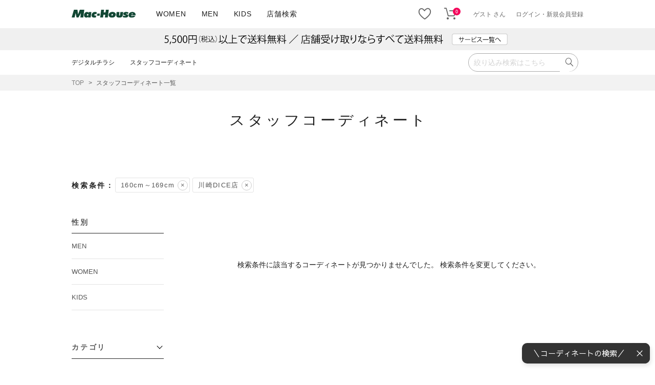

--- FILE ---
content_type: text/html;charset=UTF-8
request_url: https://www.mac-house.co.jp/p/coordination?height=160&label=0007&shop=9421&sort=time
body_size: 23546
content:
<!DOCTYPE html>
<html lang="ja"><head>
  <meta charset="UTF-8">
  
  <title>スタッフコーディネート一覧 | マックハウスオンラインストア</title>
  <meta name="viewport" content="width=device-width">


    <meta name="description" content="ショップスタッフおすすめのコーディネート一覧です。着用アイテムはオンラインストアでご購入いただけます。 マックハウスオンラインストア">
    <meta name="keywords" content="コーディネート,一覧,STAFF,スタッフマックハウスオンラインストア">
  
  <link rel="stylesheet" href="https://machouse.itembox.design/system/fs_style.css?t=20251118042551">
  <link rel="stylesheet" href="https://machouse.itembox.design/generate/theme11/fs_original.css?t=20251118042551">
  
  <link rel="canonical" href="https://www.mac-house.co.jp/p/coordination">
  
  
  
  
  <script>
    window._FS=window._FS||{};_FS.val={"staffStart":{"merchantId":"24574e6b55c3c9a263d861fe3484ad86"},"tiktok":{"enabled":false,"pixelCode":null},"recaptcha":{"enabled":false,"siteKey":null},"clientInfo":{"memberId":"guest","fullName":"ゲスト","lastName":"","firstName":"ゲスト","nickName":"ゲスト","stageId":"","stageName":"","subscribedToNewsletter":"false","loggedIn":"false","totalPoints":"","activePoints":"","pendingPoints":"","purchasePointExpiration":"","specialPointExpiration":"","specialPoints":"","pointRate":"","companyName":"","membershipCardNo":"","wishlist":"","prefecture":""},"enhancedEC":{"ga4Dimensions":{"userScope":{"login":"{@ member.logged_in @}","stage":"{@ member.stage_order @}"}},"amazonCheckoutName":"Amazon Pay","measurementId":"G-FD6MDVKRCX","dimensions":{"dimension1":{"key":"log","value":"{@ member.logged_in @}"},"dimension2":{"key":"mem","value":"{@ member.stage_order @}"}}},"shopKey":"machouse","device":"PC","cart":{"stayOnPage":false}};
  </script>
  
  <script src="/shop/js/webstore-nr.js?t=20251118042551"></script>
  <script src="/shop/js/webstore-vg.js?t=20251118042551"></script>
  
    <script src="//r2.future-shop.jp/fs.machouse/pc/recommend.js"></script>
  
  
  
  
  
  
    <meta property="og:title" content="スタッフコーディネート一覧 | マックハウスオンラインストア">
    <meta property="og:type" content="website">
    <meta property="og:url" content="https://www.mac-house.co.jp/p/coordination?height&#x3D;160&amp;label&#x3D;0007&amp;shop&#x3D;9421&amp;sort&#x3D;time">
    <meta property="og:image" content="https://machouse.itembox.design/item/assets/img/common/ogp.png">
    <meta property="og:site_name" content="マックハウスオンラインストア">
    <meta property="og:description" content="ショップスタッフおすすめのコーディネート一覧です。着用アイテムはオンラインストアでご購入いただけます。 マックハウスオンラインストア">
  
  
  
    <script type="text/javascript" >
      document.addEventListener('DOMContentLoaded', function() {
        _FS.CMATag('{"fs_member_id":"{@ member.id @}","fs_page_kind":"other"}')
      })
    </script>
  
  
  <!-- Google Tag Manager01 -->
<script>(function(w,d,s,l,i){w[l]=w[l]||[];w[l].push({'gtm.start':
new Date().getTime(),event:'gtm.js'});var f=d.getElementsByTagName(s)[0],
j=d.createElement(s),dl=l!='dataLayer'?'&l='+l:'';j.async=true;j.src=
'https://www.googletagmanager.com/gtm.js?id='+i+dl;f.parentNode.insertBefore(j,f);
})(window,document,'script','dataLayer','GTM-M58NF4Q');</script>
<!-- End Google Tag Manager01 -->
<meta name="format-detection" content="telephone=no">
<!-- CSS -->
<link rel="stylesheet" href="https://machouse.itembox.design/item/assets/css/style.css?t=20260122164613">
<link rel="stylesheet" href="https://machouse.itembox.design/item/assets/css/add_le.css?t=20260122164613">
<!-- / CSS -->
<!-- / JS -->
 <script src="https://machouse.itembox.design/item/assets/popfind/popfind_url.js?t=20260122164613"></script>
<!-- / JS -->
<link rel="stylesheet" href="/css/common.css?date=231220">
<!-- ファビコン -->
<link rel="icon" href="https://machouse.itembox.design/item/top/favicon.ico?t=20260122164613">
<!-- スマホ用アイコン -->
<link rel="apple-touch-icon" href="https://machouse.itembox.design/item/top/apple-touch-icon.png?t=20260122164613" sizes="180x180">
<link rel="icon" type="image/png" href="https://machouse.itembox.design/item/top/android-touch-icon.png?t=20260122164613" sizes="192x192">
<!-- Being web masterTag -->
<meta name="msvalidate.01" content="95196D084B91A69630E5875AB00E277F" />
<!-- /Being web masterTag -->
<!-- Search Console OwnerTag -->
<meta name="google-site-verification" content="uPNr7YI9O6dv7y-y5L_gDNjl69xwtu-iGV_Gi-zOAFs" />
<!-- /Search Console OwnerTag -->

<!--<link href="https://fonts.googleapis.com/css2?family=Lato&family=Noto+Sans+JP:wght@400;700&display=swap" rel="stylesheet">-->
<script async src="https://www.googletagmanager.com/gtag/js?id=G-FD6MDVKRCX"></script>

<script><!--
_FS.setTrackingTag('%3Cscript+type%3D%22text%2Fjavascript%22+src%3D%22%2F%2Fdynamic.criteo.com%2Fjs%2Fld%2Fld.js%3Fa%3D94946%22+async%3D%22true%22%3E%3C%2Fscript%3E%0A%3C%21--+LINE+Tag+Base+Code+--%3E%0A%3Cscript%3E%0A%28function%28g%2Cd%2Co%29%7B%0A++g._ltq%3Dg._ltq%7C%7C%5B%5D%3Bg._lt%3Dg._lt%7C%7Cfunction%28%29%7Bg._ltq.push%28arguments%29%7D%3B%0A++var+h%3Dlocation.protocol%3D%3D%3D%27https%3A%27%3F%27https%3A%2F%2Fd.line-scdn.net%27%3A%27http%3A%2F%2Fd.line-cdn.net%27%3B%0A++var+s%3Dd.createElement%28%27script%27%29%3Bs.async%3D1%3B%0A++s.src%3Do%7C%7Ch%2B%27%2Fn%2Fline_tag%2Fpublic%2Frelease%2Fv1%2Flt.js%27%3B%0A++var+t%3Dd.getElementsByTagName%28%27script%27%29%5B0%5D%3Bt.parentNode.insertBefore%28s%2Ct%29%3B%0A++++%7D%29%28window%2C+document%29%3B%0A_lt%28%27init%27%2C+%7B%0A++customerType%3A+%27account%27%2C%0A++tagId%3A+%275f49a8be-1619-4256-9534-3eb56f364f55%27%0A%7D%29%3B%0A_lt%28%27send%27%2C+%27pv%27%2C+%5B%275f49a8be-1619-4256-9534-3eb56f364f55%27%5D%29%3B%0A%3C%2Fscript%3E%0A%3Cnoscript%3E%0A++%3Cimg+height%3D%221%22+width%3D%221%22+style%3D%22display%3Anone%22%0A+++++++src%3D%22https%3A%2F%2Ftr.line.me%2Ftag.gif%3Fc_t%3Dlap%26t_id%3D5f49a8be-1619-4256-9534-3eb56f364f55%26e%3Dpv%26noscript%3D1%22+%2F%3E%0A%3C%2Fnoscript%3E%0A%3C%21--+End+LINE+Tag+Base+Code+--%3E%0A%3Cscript+async+src%3D%22https%3A%2F%2Fwww.googletagmanager.com%2Fgtag%2Fjs%3Fid%3DAW-389006225%22%3E%3C%2Fscript%3E%0A%3Cscript%3E%0A++window.dataLayer+%3D+window.dataLayer+%7C%7C+%5B%5D%3B%0A++function+gtag%28%29%7BdataLayer.push%28arguments%29%3B%7D%0A++gtag%28%27js%27%2C+new+Date%28%29%29%3B%0A%0A++gtag%28%27config%27%2C+%27AW-389006225%27%29%3B%0A%3C%2Fscript%3E');
--></script>
</head>
<body class="fs-body-coordination" id="fs_Coordination">
<script><!--
_FS.setTrackingTag('%3Cscript%3E%0D%0A%28function%28w%2Cd%2Cs%2Cc%2Ci%29%7Bw%5Bc%5D%3Dw%5Bc%5D%7C%7C%7B%7D%3Bw%5Bc%5D.trackingId%3Di%3B%0D%0Avar+f%3Dd.getElementsByTagName%28s%29%5B0%5D%2Cj%3Dd.createElement%28s%29%3Bj.async%3Dtrue%3B%0D%0Aj.src%3D%27%2F%2Fcdn.contx.net%2Fcollect.js%27%3Bf.parentNode.insertBefore%28j%2Cf%29%3B%0D%0A%7D%29%28window%2Cdocument%2C%27script%27%2C%27contx%27%2C%27CTX-x-8UUmLG5o%27%29%3B%0D%0A%3C%2Fscript%3E');
--></script>
<div class="fs-l-page">
<!-- Google Tag Manager01 (noscript) -->
<noscript><iframe src="https://www.googletagmanager.com/ns.html?id=GTM-M58NF4Q"
height="0" width="0" style="display:none;visibility:hidden"></iframe></noscript>
<!-- End Google Tag Manager01 (noscript) -->
<div class="js-usermenu__bg"></div>
<div class="container-card js-usermenu">
  <div class="global_card-wrap">
    <div class="global_card__inner-point">
      <div class="global_card">
        <div class="point">
          <div class="point__upper">
            <p class="point__heading">Mac-House Online Point</p>
            <p class="point__logo"><img src="https://machouse.itembox.design/item/assets/img/common/logo_mh-wh.svg?t=20260122164613" alt="" width="80"></p>
            <p class="point__name"><strong><i class="fs-clientInfo" style="display:inline">{@ member.last_name @} {@ member.first_name @}</i></strong> 様</p>
          </div>
          <div class="point__lower">
            <p class="point__current">
              <span>現在の<span style="display: inline-block">ご利用可能ポイント</span></span>
              <span class="point__current__num"><strong><i class="fs-clientInfo" style="display:inline">{@ member.total_points @}</i></strong> <span style="display: inline-block">ポイント</span></span>
            </p>
            <p class="point__etc">
              <span>ポイントの有効期限：<i class="fs-clientInfo" style="display:inline">{@ member.purchase_point_expiration @}</i></span>
              <a href="/my/points">ポイントご利用履歴</a>
            </p>
          </div>
        </div>
      </div>
      <ul class="global_usermenu">
        <li class="global_usermenu__item">
          <a href="/my/reviews"><i class="global_icon mhicon-icon_balloon"></i><small>レビュー</small></a>
        </li>
        <li class="global_usermenu__item">
          <a href="/my/orders"><i class="global_icon mhicon-icon_files"></i><small>ご注文履歴</small></a>
        </li>
        <li class="global_usermenu__item">
          <a href="/my/addressbook"><i class="global_icon mhicon-icon_notepad"></i><small>お届け先リスト</small></a>
        </li>
        <li class="global_usermenu__item">
          <a href="/my/account/settings"><i class="global_icon mhicon-icon_gear"></i><small>登録内容</small></a>
        </li>
      </ul>
    </div>
  </div>
</div>
  <header class="global_header-pc">
    <div class="global_header__toolbar">
      <div class="global_header__inner">
        <p class="global_header__logo"><a href="/"><img src="https://machouse.itembox.design/item/assets/img/common/logo_mh-com.svg" alt="Mac-House｜マックハウス" width="80"></a></p>
        <div class="globalHeaderNavi">
          <ul>
            <li><a href="/c/gr14">WOMEN</a></li>
            <li><a href="/c/gr5">MEN</a></li>
            <li><a href="/c/gr18">KIDS</a></li>
            <li><a href="/store/list.php">店舗検索</a></li>
            <!--<li><a href="/pop/">デジタルチラシ</a></li>
            <li><a href="/p/coordination">スタッフコーディネート</a></li>-->
          </ul>
        </div>
        <ul class="global_header__btns fs-clientInfo">
          <li class="global_header__btns__item menu_logout login-{@ member.logged_in @}"> <a href="/my/top"><i class="global_icon mhicon-icon_user"></i></a> </li>
          <li class="global_header__btns__item"> <a href="/my/wishlist"> <i class="global_icon mhicon-icon_heart_line"></i> </a> </li>
          <li class="global_header__btns__item"> <a href="/p/cart"> <i class="global_icon mhicon-icon_cart"></i> <i class="global_notification red fs-client-cart-count"></i> </a> </li>
          <li class="global_header__btns__item text"> <span>{@ member.last_name @}{@ member.first_name @} さん</span> </li>
          <li class="global_header__btns__item text menu_login login-{@ member.logged_in @}"> <a href="/p/login"><!--ログイン-->ログイン・新規会員登録</a> </li>
          <li class="global_header__btns__item text menu_logout login-{@ member.logged_in @}"> <a href="/p/logout">ログアウト</a> </li>
        </ul>
      </div>
    </div>
  </header>
  <div class="global_header__spacer-pc" style="height:55px!important;"></div>

<!--<div class="siteInfo"><img src="https://machouse.itembox.design/item/assets/img/header/blackfriday_pc.jpg?t=20260122164613" alt="BLACK FRIDAY SALE｜MAX50％OFF！"><a href="/f/flyer"></a></div>-->
<div class="siteInfo"><img src="https://machouse.itembox.design/item/assets/img/header/shippingfree_pc.jpg?t=20260122164613" alt="マックハウスオンラインストア｜店舗受け取りなら送料無料！その他便利なサービスも"><a href="https://www.mac-house.co.jp/f/serviceguide"></a></div>
<!-- <div class="headerInformation">
<p>能登半島地震により被害を受けられた皆さまへ<br>
<br>
このたびの能登半島地震により被害を受けられた皆さまに、心からお見舞い申し上げます。<br>
一日も早い復旧と、皆さまのご健康を心からお祈り申し上げます。</p>
</div> -->
<!-- <div class="headerInformation">
<p><a href="/f/covid19">新型コロナウイルス感染拡大に伴う影響について</a></p>
</div> -->
<!-- <div class="headerInformation">
<p><a href="/f/hemming">店舗での持ち込み裾上げ再開のお知らせ</a></p>
</div> -->
  <div class="secondaryNaviWrap">
    <div class="secondaryNaviInner">
      <ul class="secondaryNavi left">
        <li class="secondaryNaviItem"><a href="/pop/">デジタルチラシ</a></li>
        <li class="secondaryNaviItem"><a href="/p/coordination">スタッフコーディネート</a></li>
      </ul>

    <div class="globalHeaderSearchTool">
      <!--<form id="form_topsearch" class="global_form" action="/p/search">-->
      <form id="form_topsearch" class="global_form" action="/f/search">
        <div class="globalFormBlock"> <span class="global_form__search">
          <!--<input type="hidden" name="sort" value="latest">-->
          <input type="hidden" name="r" value="group9:stock0001">
          <!--<input id="topsearch_freeword" data-kodawari="text" type="text" name="keyword" placeholder="キーワードで探す" value="">-->
          <input id="topsearch_freeword" data-kodawari="text" type="text" name="q" placeholder="絞り込み検索はこちら" value="">
          <input type="submit" value="">
          </span>
        </div>
      </form>
        <!--<button class="searchTool__btn global_button blue" onclick="open_modal_tab('modal_search', 'tab_search_details');">こだわり検索</button>-->
        <!--<button class="searchTool__btn global_button blue" onclick="open_modal_tab('modal_search', 'tab_search_category');">カテゴリー検索</button>-->
    </div>
  </div>
  </div>
<!-- **パンくずリストパーツ （システムパーツ） ↓↓ -->
<nav class="fs-c-breadcrumb">
<ol class="fs-c-breadcrumb__list">
<li class="fs-c-breadcrumb__listItem">
<a href="/">TOP</a>
</li>
<li class="fs-c-breadcrumb__listItem">
スタッフコーディネート一覧
</li>
</ol>
</nav>
<!-- **パンくずリストパーツ （システムパーツ） ↑↑ -->
<div class="coordinateContainer"><h1>スタッフコーディネート</h1>

<!-- **コーディネート検索条件表示（システムパーツ）↓↓ -->
<ul class="fs-c-staffCoordinationSearchConditionList">
  
  <li class="fs-c-staffCoordinationSearchConditionList__item">
    <a href="/p/coordination?label&#x3D;0007&amp;shop&#x3D;9421&amp;sort&#x3D;time" class="fs-c-staffCoordinationSearchConditionList__item__link">
      <span class="fs-c-staffCoordinationSearchConditionList__item__label">160cm～169cm</span>
    </a>
  </li>
  
  <li class="fs-c-staffCoordinationSearchConditionList__item">
    <a href="/p/coordination?height&#x3D;160&amp;label&#x3D;0007&amp;sort&#x3D;time" class="fs-c-staffCoordinationSearchConditionList__item__link">
      <span class="fs-c-staffCoordinationSearchConditionList__item__label">川崎DICE店</span>
    </a>
  </li>
  
</ul>
<!-- **コーディネート検索条件表示（システムパーツ）↑↑ -->

<aside id="coordinateSearchColumnPC" class="coordinateSearchColumn"><!-- **コーディネート検索表示エリア（システムパーツグループ）↓↓ -->
<div class="fs-c-staffCoordinationSearchControl">
  <input type="checkbox" name="" id="fs_staffCoordinationSearchControlCheck" class="fs-c-staffCoordinationSearchControl__checkbox fs-c-switchCheckbox">
  <label for="fs_staffCoordinationSearchControlCheck" class="fs-c-staffCoordinationSearchControl__label">こだわり条件で絞り込む</label>
  <div class="fs-c-staffCoordinationSearchControl__list">
    
<!-- **コーディネート検索 コーディネート性別パーツ（システムパーツ）↓↓ -->
<div class="fs-c-staffCoordinationSearch fs-c-staffCoordinationSearch--coordinationGender">
  <input type="checkbox" name="" id="fs_c_staffCoordinationSearchCheckbox_coordinationGender" class="fs-c-staffCoordinationSearch__checkbox fs-c-switchCheckbox">
  <label class="fs-c-staffCoordinationSearch__heading" for="fs_c_staffCoordinationSearchCheckbox_coordinationGender">性別</label>
  <div class="fs-c-staffCoordinationSearch__body">
    <ul class="fs-c-staffCoordinationSearchMenu">
      
      <li class="fs-c-staffCoordinationSearchMenu__item">
        <a href="/p/coordination?height&#x3D;160&amp;label&#x3D;0007&amp;shop&#x3D;9421&amp;coordination_gender&#x3D;1&amp;sort&#x3D;time" class="fs-c-staffCoordinationSearchMenu__link">
          <span class="fs-c-staffCoordinationSearchMenu__link__label">MEN</span>
        </a>
      </li>
      
      <li class="fs-c-staffCoordinationSearchMenu__item">
        <a href="/p/coordination?height&#x3D;160&amp;label&#x3D;0007&amp;shop&#x3D;9421&amp;coordination_gender&#x3D;2&amp;sort&#x3D;time" class="fs-c-staffCoordinationSearchMenu__link">
          <span class="fs-c-staffCoordinationSearchMenu__link__label">WOMEN</span>
        </a>
      </li>
      
      <li class="fs-c-staffCoordinationSearchMenu__item">
        <a href="/p/coordination?height&#x3D;160&amp;label&#x3D;0007&amp;shop&#x3D;9421&amp;coordination_gender&#x3D;3&amp;sort&#x3D;time" class="fs-c-staffCoordinationSearchMenu__link">
          <span class="fs-c-staffCoordinationSearchMenu__link__label">KIDS</span>
        </a>
      </li>
      
    </ul>
  </div>
</div>
<!-- **コーディネート検索 コーディネート性別パーツ（システムパーツ）↑↑ -->


<!-- **コーディネート検索 商品カテゴリパーツ（システムパーツ）↓↓ -->
<div class="fs-c-staffCoordinationSearch fs-c-staffCoordinationSearch--productCategory">
  <input type="checkbox" name="" id="fs_c_staffCoordinationSearchCheckbox_productCategory" class="fs-c-staffCoordinationSearch__checkbox fs-c-switchCheckbox">
  <label class="fs-c-staffCoordinationSearch__heading" for="fs_c_staffCoordinationSearchCheckbox_productCategory">カテゴリ</label>
  <div class="fs-c-staffCoordinationSearch__body">
    <ul class="fs-c-staffCoordinationSearchCategoryList">
      
      <li class="fs-c-staffCoordinationSearchCategoryList__item fs-c-staffCoordinationSearchCategory">
        <a href="/p/coordination?height&#x3D;160&amp;label&#x3D;0007&amp;shop&#x3D;9421&amp;parent_category&#x3D;c100&amp;sort&#x3D;time" class="fs-c-staffCoordinationSearchCategory__link ">
          <span class="fs-c-staffCoordinationSearchCategory__link__label">アウター</span>
        </a>
        <div class="fs-c-staffCoordinationSearchCategory__body">
          <ul class="fs-c-staffCoordinationSearchMenu">
            
            <li class="fs-c-staffCoordinationSearchMenu__item ">
              <a href="/p/coordination?height&#x3D;160&amp;label&#x3D;0007&amp;shop&#x3D;9421&amp;parent_category&#x3D;c100&amp;category&#x3D;1010&amp;sort&#x3D;time" class="fs-c-staffCoordinationSearchMenu__link">
                <span class="fs-c-staffCoordinationSearchMenu__link__label">コーチジャケット</span>
              </a>
            </li>
            
            <li class="fs-c-staffCoordinationSearchMenu__item ">
              <a href="/p/coordination?height&#x3D;160&amp;label&#x3D;0007&amp;shop&#x3D;9421&amp;parent_category&#x3D;c100&amp;category&#x3D;1020&amp;sort&#x3D;time" class="fs-c-staffCoordinationSearchMenu__link">
                <span class="fs-c-staffCoordinationSearchMenu__link__label">コート</span>
              </a>
            </li>
            
            <li class="fs-c-staffCoordinationSearchMenu__item ">
              <a href="/p/coordination?height&#x3D;160&amp;label&#x3D;0007&amp;shop&#x3D;9421&amp;parent_category&#x3D;c100&amp;category&#x3D;1030&amp;sort&#x3D;time" class="fs-c-staffCoordinationSearchMenu__link">
                <span class="fs-c-staffCoordinationSearchMenu__link__label">その他アウター</span>
              </a>
            </li>
            
            <li class="fs-c-staffCoordinationSearchMenu__item ">
              <a href="/p/coordination?height&#x3D;160&amp;label&#x3D;0007&amp;shop&#x3D;9421&amp;parent_category&#x3D;c100&amp;category&#x3D;1040&amp;sort&#x3D;time" class="fs-c-staffCoordinationSearchMenu__link">
                <span class="fs-c-staffCoordinationSearchMenu__link__label">ダウンジャケット</span>
              </a>
            </li>
            
            <li class="fs-c-staffCoordinationSearchMenu__item ">
              <a href="/p/coordination?height&#x3D;160&amp;label&#x3D;0007&amp;shop&#x3D;9421&amp;parent_category&#x3D;c100&amp;category&#x3D;1050&amp;sort&#x3D;time" class="fs-c-staffCoordinationSearchMenu__link">
                <span class="fs-c-staffCoordinationSearchMenu__link__label">テーラードジャケット</span>
              </a>
            </li>
            
            <li class="fs-c-staffCoordinationSearchMenu__item ">
              <a href="/p/coordination?height&#x3D;160&amp;label&#x3D;0007&amp;shop&#x3D;9421&amp;parent_category&#x3D;c100&amp;category&#x3D;1060&amp;sort&#x3D;time" class="fs-c-staffCoordinationSearchMenu__link">
                <span class="fs-c-staffCoordinationSearchMenu__link__label">デニムジャケット</span>
              </a>
            </li>
            
            <li class="fs-c-staffCoordinationSearchMenu__item ">
              <a href="/p/coordination?height&#x3D;160&amp;label&#x3D;0007&amp;shop&#x3D;9421&amp;parent_category&#x3D;c100&amp;category&#x3D;1070&amp;sort&#x3D;time" class="fs-c-staffCoordinationSearchMenu__link">
                <span class="fs-c-staffCoordinationSearchMenu__link__label">ベスト</span>
              </a>
            </li>
            
            <li class="fs-c-staffCoordinationSearchMenu__item ">
              <a href="/p/coordination?height&#x3D;160&amp;label&#x3D;0007&amp;shop&#x3D;9421&amp;parent_category&#x3D;c100&amp;category&#x3D;1080&amp;sort&#x3D;time" class="fs-c-staffCoordinationSearchMenu__link">
                <span class="fs-c-staffCoordinationSearchMenu__link__label">マウンテンパーカー・ウィンドブレーカー</span>
              </a>
            </li>
            
          </ul>
        </div>
      </li>
      
      <li class="fs-c-staffCoordinationSearchCategoryList__item fs-c-staffCoordinationSearchCategory">
        <a href="/p/coordination?height&#x3D;160&amp;label&#x3D;0007&amp;shop&#x3D;9421&amp;parent_category&#x3D;c200&amp;sort&#x3D;time" class="fs-c-staffCoordinationSearchCategory__link ">
          <span class="fs-c-staffCoordinationSearchCategory__link__label">トップス</span>
        </a>
        <div class="fs-c-staffCoordinationSearchCategory__body">
          <ul class="fs-c-staffCoordinationSearchMenu">
            
            <li class="fs-c-staffCoordinationSearchMenu__item ">
              <a href="/p/coordination?height&#x3D;160&amp;label&#x3D;0007&amp;shop&#x3D;9421&amp;parent_category&#x3D;c200&amp;category&#x3D;2010&amp;sort&#x3D;time" class="fs-c-staffCoordinationSearchMenu__link">
                <span class="fs-c-staffCoordinationSearchMenu__link__label">カーディガン</span>
              </a>
            </li>
            
            <li class="fs-c-staffCoordinationSearchMenu__item ">
              <a href="/p/coordination?height&#x3D;160&amp;label&#x3D;0007&amp;shop&#x3D;9421&amp;parent_category&#x3D;c200&amp;category&#x3D;2020&amp;sort&#x3D;time" class="fs-c-staffCoordinationSearchMenu__link">
                <span class="fs-c-staffCoordinationSearchMenu__link__label">キャミソール・タンクトップ</span>
              </a>
            </li>
            
            <li class="fs-c-staffCoordinationSearchMenu__item ">
              <a href="/p/coordination?height&#x3D;160&amp;label&#x3D;0007&amp;shop&#x3D;9421&amp;parent_category&#x3D;c200&amp;category&#x3D;2030&amp;sort&#x3D;time" class="fs-c-staffCoordinationSearchMenu__link">
                <span class="fs-c-staffCoordinationSearchMenu__link__label">スウェット・トレーナー</span>
              </a>
            </li>
            
            <li class="fs-c-staffCoordinationSearchMenu__item ">
              <a href="/p/coordination?height&#x3D;160&amp;label&#x3D;0007&amp;shop&#x3D;9421&amp;parent_category&#x3D;c200&amp;category&#x3D;2040&amp;sort&#x3D;time" class="fs-c-staffCoordinationSearchMenu__link">
                <span class="fs-c-staffCoordinationSearchMenu__link__label">タンクトップ</span>
              </a>
            </li>
            
            <li class="fs-c-staffCoordinationSearchMenu__item ">
              <a href="/p/coordination?height&#x3D;160&amp;label&#x3D;0007&amp;shop&#x3D;9421&amp;parent_category&#x3D;c200&amp;category&#x3D;2050&amp;sort&#x3D;time" class="fs-c-staffCoordinationSearchMenu__link">
                <span class="fs-c-staffCoordinationSearchMenu__link__label">ニット・セーター</span>
              </a>
            </li>
            
            <li class="fs-c-staffCoordinationSearchMenu__item ">
              <a href="/p/coordination?height&#x3D;160&amp;label&#x3D;0007&amp;shop&#x3D;9421&amp;parent_category&#x3D;c200&amp;category&#x3D;2060&amp;sort&#x3D;time" class="fs-c-staffCoordinationSearchMenu__link">
                <span class="fs-c-staffCoordinationSearchMenu__link__label">パーカー</span>
              </a>
            </li>
            
            <li class="fs-c-staffCoordinationSearchMenu__item ">
              <a href="/p/coordination?height&#x3D;160&amp;label&#x3D;0007&amp;shop&#x3D;9421&amp;parent_category&#x3D;c200&amp;category&#x3D;2070&amp;sort&#x3D;time" class="fs-c-staffCoordinationSearchMenu__link">
                <span class="fs-c-staffCoordinationSearchMenu__link__label">ベスト・ジレ</span>
              </a>
            </li>
            
            <li class="fs-c-staffCoordinationSearchMenu__item ">
              <a href="/p/coordination?height&#x3D;160&amp;label&#x3D;0007&amp;shop&#x3D;9421&amp;parent_category&#x3D;c200&amp;category&#x3D;2080&amp;sort&#x3D;time" class="fs-c-staffCoordinationSearchMenu__link">
                <span class="fs-c-staffCoordinationSearchMenu__link__label">ポロシャツ</span>
              </a>
            </li>
            
            <li class="fs-c-staffCoordinationSearchMenu__item ">
              <a href="/p/coordination?height&#x3D;160&amp;label&#x3D;0007&amp;shop&#x3D;9421&amp;parent_category&#x3D;c200&amp;category&#x3D;2090&amp;sort&#x3D;time" class="fs-c-staffCoordinationSearchMenu__link">
                <span class="fs-c-staffCoordinationSearchMenu__link__label">五分袖・七分袖Tシャツ</span>
              </a>
            </li>
            
            <li class="fs-c-staffCoordinationSearchMenu__item ">
              <a href="/p/coordination?height&#x3D;160&amp;label&#x3D;0007&amp;shop&#x3D;9421&amp;parent_category&#x3D;c200&amp;category&#x3D;2100&amp;sort&#x3D;time" class="fs-c-staffCoordinationSearchMenu__link">
                <span class="fs-c-staffCoordinationSearchMenu__link__label">五分袖・七分袖シャツ</span>
              </a>
            </li>
            
            <li class="fs-c-staffCoordinationSearchMenu__item ">
              <a href="/p/coordination?height&#x3D;160&amp;label&#x3D;0007&amp;shop&#x3D;9421&amp;parent_category&#x3D;c200&amp;category&#x3D;2110&amp;sort&#x3D;time" class="fs-c-staffCoordinationSearchMenu__link">
                <span class="fs-c-staffCoordinationSearchMenu__link__label">長袖Tシャツ</span>
              </a>
            </li>
            
            <li class="fs-c-staffCoordinationSearchMenu__item ">
              <a href="/p/coordination?height&#x3D;160&amp;label&#x3D;0007&amp;shop&#x3D;9421&amp;parent_category&#x3D;c200&amp;category&#x3D;2120&amp;sort&#x3D;time" class="fs-c-staffCoordinationSearchMenu__link">
                <span class="fs-c-staffCoordinationSearchMenu__link__label">長袖シャツ</span>
              </a>
            </li>
            
            <li class="fs-c-staffCoordinationSearchMenu__item ">
              <a href="/p/coordination?height&#x3D;160&amp;label&#x3D;0007&amp;shop&#x3D;9421&amp;parent_category&#x3D;c200&amp;category&#x3D;2130&amp;sort&#x3D;time" class="fs-c-staffCoordinationSearchMenu__link">
                <span class="fs-c-staffCoordinationSearchMenu__link__label">半袖Tシャツ</span>
              </a>
            </li>
            
            <li class="fs-c-staffCoordinationSearchMenu__item ">
              <a href="/p/coordination?height&#x3D;160&amp;label&#x3D;0007&amp;shop&#x3D;9421&amp;parent_category&#x3D;c200&amp;category&#x3D;2140&amp;sort&#x3D;time" class="fs-c-staffCoordinationSearchMenu__link">
                <span class="fs-c-staffCoordinationSearchMenu__link__label">半袖シャツ</span>
              </a>
            </li>
            
          </ul>
        </div>
      </li>
      
      <li class="fs-c-staffCoordinationSearchCategoryList__item fs-c-staffCoordinationSearchCategory">
        <a href="/p/coordination?height&#x3D;160&amp;label&#x3D;0007&amp;shop&#x3D;9421&amp;parent_category&#x3D;c300&amp;sort&#x3D;time" class="fs-c-staffCoordinationSearchCategory__link ">
          <span class="fs-c-staffCoordinationSearchCategory__link__label">ボトムス</span>
        </a>
        <div class="fs-c-staffCoordinationSearchCategory__body">
          <ul class="fs-c-staffCoordinationSearchMenu">
            
            <li class="fs-c-staffCoordinationSearchMenu__item ">
              <a href="/p/coordination?height&#x3D;160&amp;label&#x3D;0007&amp;shop&#x3D;9421&amp;parent_category&#x3D;c300&amp;category&#x3D;3010&amp;sort&#x3D;time" class="fs-c-staffCoordinationSearchMenu__link">
                <span class="fs-c-staffCoordinationSearchMenu__link__label">カーゴパンツ</span>
              </a>
            </li>
            
            <li class="fs-c-staffCoordinationSearchMenu__item ">
              <a href="/p/coordination?height&#x3D;160&amp;label&#x3D;0007&amp;shop&#x3D;9421&amp;parent_category&#x3D;c300&amp;category&#x3D;3020&amp;sort&#x3D;time" class="fs-c-staffCoordinationSearchMenu__link">
                <span class="fs-c-staffCoordinationSearchMenu__link__label">クロップドパンツ・アンクルパンツ</span>
              </a>
            </li>
            
            <li class="fs-c-staffCoordinationSearchMenu__item ">
              <a href="/p/coordination?height&#x3D;160&amp;label&#x3D;0007&amp;shop&#x3D;9421&amp;parent_category&#x3D;c300&amp;category&#x3D;3030&amp;sort&#x3D;time" class="fs-c-staffCoordinationSearchMenu__link">
                <span class="fs-c-staffCoordinationSearchMenu__link__label">ジョガーパンツ</span>
              </a>
            </li>
            
            <li class="fs-c-staffCoordinationSearchMenu__item ">
              <a href="/p/coordination?height&#x3D;160&amp;label&#x3D;0007&amp;shop&#x3D;9421&amp;parent_category&#x3D;c300&amp;category&#x3D;3040&amp;sort&#x3D;time" class="fs-c-staffCoordinationSearchMenu__link">
                <span class="fs-c-staffCoordinationSearchMenu__link__label">スウェットパンツ</span>
              </a>
            </li>
            
            <li class="fs-c-staffCoordinationSearchMenu__item ">
              <a href="/p/coordination?height&#x3D;160&amp;label&#x3D;0007&amp;shop&#x3D;9421&amp;parent_category&#x3D;c300&amp;category&#x3D;3050&amp;sort&#x3D;time" class="fs-c-staffCoordinationSearchMenu__link">
                <span class="fs-c-staffCoordinationSearchMenu__link__label">スカート</span>
              </a>
            </li>
            
            <li class="fs-c-staffCoordinationSearchMenu__item ">
              <a href="/p/coordination?height&#x3D;160&amp;label&#x3D;0007&amp;shop&#x3D;9421&amp;parent_category&#x3D;c300&amp;category&#x3D;3060&amp;sort&#x3D;time" class="fs-c-staffCoordinationSearchMenu__link">
                <span class="fs-c-staffCoordinationSearchMenu__link__label">チノパン</span>
              </a>
            </li>
            
            <li class="fs-c-staffCoordinationSearchMenu__item ">
              <a href="/p/coordination?height&#x3D;160&amp;label&#x3D;0007&amp;shop&#x3D;9421&amp;parent_category&#x3D;c300&amp;category&#x3D;3070&amp;sort&#x3D;time" class="fs-c-staffCoordinationSearchMenu__link">
                <span class="fs-c-staffCoordinationSearchMenu__link__label">デニム・ジーンズ</span>
              </a>
            </li>
            
            <li class="fs-c-staffCoordinationSearchMenu__item ">
              <a href="/p/coordination?height&#x3D;160&amp;label&#x3D;0007&amp;shop&#x3D;9421&amp;parent_category&#x3D;c300&amp;category&#x3D;3080&amp;sort&#x3D;time" class="fs-c-staffCoordinationSearchMenu__link">
                <span class="fs-c-staffCoordinationSearchMenu__link__label">トラウザー</span>
              </a>
            </li>
            
            <li class="fs-c-staffCoordinationSearchMenu__item ">
              <a href="/p/coordination?height&#x3D;160&amp;label&#x3D;0007&amp;shop&#x3D;9421&amp;parent_category&#x3D;c300&amp;category&#x3D;3090&amp;sort&#x3D;time" class="fs-c-staffCoordinationSearchMenu__link">
                <span class="fs-c-staffCoordinationSearchMenu__link__label">ハーフパンツ・ショートパンツ</span>
              </a>
            </li>
            
            <li class="fs-c-staffCoordinationSearchMenu__item ">
              <a href="/p/coordination?height&#x3D;160&amp;label&#x3D;0007&amp;shop&#x3D;9421&amp;parent_category&#x3D;c300&amp;category&#x3D;3100&amp;sort&#x3D;time" class="fs-c-staffCoordinationSearchMenu__link">
                <span class="fs-c-staffCoordinationSearchMenu__link__label">レギンス</span>
              </a>
            </li>
            
            <li class="fs-c-staffCoordinationSearchMenu__item ">
              <a href="/p/coordination?height&#x3D;160&amp;label&#x3D;0007&amp;shop&#x3D;9421&amp;parent_category&#x3D;c300&amp;category&#x3D;3110&amp;sort&#x3D;time" class="fs-c-staffCoordinationSearchMenu__link">
                <span class="fs-c-staffCoordinationSearchMenu__link__label">ロングパンツ</span>
              </a>
            </li>
            
            <li class="fs-c-staffCoordinationSearchMenu__item ">
              <a href="/p/coordination?height&#x3D;160&amp;label&#x3D;0007&amp;shop&#x3D;9421&amp;parent_category&#x3D;c300&amp;category&#x3D;3120&amp;sort&#x3D;time" class="fs-c-staffCoordinationSearchMenu__link">
                <span class="fs-c-staffCoordinationSearchMenu__link__label">ワイドパンツ</span>
              </a>
            </li>
            
          </ul>
        </div>
      </li>
      
      <li class="fs-c-staffCoordinationSearchCategoryList__item fs-c-staffCoordinationSearchCategory">
        <a href="/p/coordination?height&#x3D;160&amp;label&#x3D;0007&amp;shop&#x3D;9421&amp;parent_category&#x3D;c400&amp;sort&#x3D;time" class="fs-c-staffCoordinationSearchCategory__link ">
          <span class="fs-c-staffCoordinationSearchCategory__link__label">インナー</span>
        </a>
        <div class="fs-c-staffCoordinationSearchCategory__body">
          <ul class="fs-c-staffCoordinationSearchMenu">
            
            <li class="fs-c-staffCoordinationSearchMenu__item ">
              <a href="/p/coordination?height&#x3D;160&amp;label&#x3D;0007&amp;shop&#x3D;9421&amp;parent_category&#x3D;c400&amp;category&#x3D;4010&amp;sort&#x3D;time" class="fs-c-staffCoordinationSearchMenu__link">
                <span class="fs-c-staffCoordinationSearchMenu__link__label">あったかインナー</span>
              </a>
            </li>
            
            <li class="fs-c-staffCoordinationSearchMenu__item ">
              <a href="/p/coordination?height&#x3D;160&amp;label&#x3D;0007&amp;shop&#x3D;9421&amp;parent_category&#x3D;c400&amp;category&#x3D;4020&amp;sort&#x3D;time" class="fs-c-staffCoordinationSearchMenu__link">
                <span class="fs-c-staffCoordinationSearchMenu__link__label">インナーシャツ</span>
              </a>
            </li>
            
            <li class="fs-c-staffCoordinationSearchMenu__item ">
              <a href="/p/coordination?height&#x3D;160&amp;label&#x3D;0007&amp;shop&#x3D;9421&amp;parent_category&#x3D;c400&amp;category&#x3D;4030&amp;sort&#x3D;time" class="fs-c-staffCoordinationSearchMenu__link">
                <span class="fs-c-staffCoordinationSearchMenu__link__label">インナータイツ</span>
              </a>
            </li>
            
            <li class="fs-c-staffCoordinationSearchMenu__item ">
              <a href="/p/coordination?height&#x3D;160&amp;label&#x3D;0007&amp;shop&#x3D;9421&amp;parent_category&#x3D;c400&amp;category&#x3D;4040&amp;sort&#x3D;time" class="fs-c-staffCoordinationSearchMenu__link">
                <span class="fs-c-staffCoordinationSearchMenu__link__label">ショーツ</span>
              </a>
            </li>
            
            <li class="fs-c-staffCoordinationSearchMenu__item ">
              <a href="/p/coordination?height&#x3D;160&amp;label&#x3D;0007&amp;shop&#x3D;9421&amp;parent_category&#x3D;c400&amp;category&#x3D;4050&amp;sort&#x3D;time" class="fs-c-staffCoordinationSearchMenu__link">
                <span class="fs-c-staffCoordinationSearchMenu__link__label">ソックス</span>
              </a>
            </li>
            
            <li class="fs-c-staffCoordinationSearchMenu__item ">
              <a href="/p/coordination?height&#x3D;160&amp;label&#x3D;0007&amp;shop&#x3D;9421&amp;parent_category&#x3D;c400&amp;category&#x3D;4060&amp;sort&#x3D;time" class="fs-c-staffCoordinationSearchMenu__link">
                <span class="fs-c-staffCoordinationSearchMenu__link__label">トランクス・ボクサーパンツ</span>
              </a>
            </li>
            
            <li class="fs-c-staffCoordinationSearchMenu__item ">
              <a href="/p/coordination?height&#x3D;160&amp;label&#x3D;0007&amp;shop&#x3D;9421&amp;parent_category&#x3D;c400&amp;category&#x3D;4070&amp;sort&#x3D;time" class="fs-c-staffCoordinationSearchMenu__link">
                <span class="fs-c-staffCoordinationSearchMenu__link__label">ブラトップ</span>
              </a>
            </li>
            
          </ul>
        </div>
      </li>
      
      <li class="fs-c-staffCoordinationSearchCategoryList__item fs-c-staffCoordinationSearchCategory">
        <a href="/p/coordination?height&#x3D;160&amp;label&#x3D;0007&amp;shop&#x3D;9421&amp;parent_category&#x3D;c800&amp;sort&#x3D;time" class="fs-c-staffCoordinationSearchCategory__link ">
          <span class="fs-c-staffCoordinationSearchCategory__link__label">グッズ</span>
        </a>
        <div class="fs-c-staffCoordinationSearchCategory__body">
          <ul class="fs-c-staffCoordinationSearchMenu">
            
            <li class="fs-c-staffCoordinationSearchMenu__item ">
              <a href="/p/coordination?height&#x3D;160&amp;label&#x3D;0007&amp;shop&#x3D;9421&amp;parent_category&#x3D;c800&amp;category&#x3D;8040&amp;sort&#x3D;time" class="fs-c-staffCoordinationSearchMenu__link">
                <span class="fs-c-staffCoordinationSearchMenu__link__label">ベルト</span>
              </a>
            </li>
            
            <li class="fs-c-staffCoordinationSearchMenu__item ">
              <a href="/p/coordination?height&#x3D;160&amp;label&#x3D;0007&amp;shop&#x3D;9421&amp;parent_category&#x3D;c800&amp;category&#x3D;8010&amp;sort&#x3D;time" class="fs-c-staffCoordinationSearchMenu__link">
                <span class="fs-c-staffCoordinationSearchMenu__link__label">ストール・マフラー</span>
              </a>
            </li>
            
            <li class="fs-c-staffCoordinationSearchMenu__item ">
              <a href="/p/coordination?height&#x3D;160&amp;label&#x3D;0007&amp;shop&#x3D;9421&amp;parent_category&#x3D;c800&amp;category&#x3D;8020&amp;sort&#x3D;time" class="fs-c-staffCoordinationSearchMenu__link">
                <span class="fs-c-staffCoordinationSearchMenu__link__label">ネクタイ</span>
              </a>
            </li>
            
            <li class="fs-c-staffCoordinationSearchMenu__item ">
              <a href="/p/coordination?height&#x3D;160&amp;label&#x3D;0007&amp;shop&#x3D;9421&amp;parent_category&#x3D;c800&amp;category&#x3D;8030&amp;sort&#x3D;time" class="fs-c-staffCoordinationSearchMenu__link">
                <span class="fs-c-staffCoordinationSearchMenu__link__label">バッグ</span>
              </a>
            </li>
            
            <li class="fs-c-staffCoordinationSearchMenu__item ">
              <a href="/p/coordination?height&#x3D;160&amp;label&#x3D;0007&amp;shop&#x3D;9421&amp;parent_category&#x3D;c800&amp;category&#x3D;8050&amp;sort&#x3D;time" class="fs-c-staffCoordinationSearchMenu__link">
                <span class="fs-c-staffCoordinationSearchMenu__link__label">靴</span>
              </a>
            </li>
            
            <li class="fs-c-staffCoordinationSearchMenu__item ">
              <a href="/p/coordination?height&#x3D;160&amp;label&#x3D;0007&amp;shop&#x3D;9421&amp;parent_category&#x3D;c800&amp;category&#x3D;8060&amp;sort&#x3D;time" class="fs-c-staffCoordinationSearchMenu__link">
                <span class="fs-c-staffCoordinationSearchMenu__link__label">手袋・アームウォーマー</span>
              </a>
            </li>
            
            <li class="fs-c-staffCoordinationSearchMenu__item ">
              <a href="/p/coordination?height&#x3D;160&amp;label&#x3D;0007&amp;shop&#x3D;9421&amp;parent_category&#x3D;c800&amp;category&#x3D;8070&amp;sort&#x3D;time" class="fs-c-staffCoordinationSearchMenu__link">
                <span class="fs-c-staffCoordinationSearchMenu__link__label">帽子</span>
              </a>
            </li>
            
            <li class="fs-c-staffCoordinationSearchMenu__item ">
              <a href="/p/coordination?height&#x3D;160&amp;label&#x3D;0007&amp;shop&#x3D;9421&amp;parent_category&#x3D;c800&amp;category&#x3D;8090&amp;sort&#x3D;time" class="fs-c-staffCoordinationSearchMenu__link">
                <span class="fs-c-staffCoordinationSearchMenu__link__label">その他グッズ</span>
              </a>
            </li>
            
          </ul>
        </div>
      </li>
      
      <li class="fs-c-staffCoordinationSearchCategoryList__item fs-c-staffCoordinationSearchCategory">
        <a href="/p/coordination?height&#x3D;160&amp;label&#x3D;0007&amp;shop&#x3D;9421&amp;parent_category&#x3D;c500&amp;sort&#x3D;time" class="fs-c-staffCoordinationSearchCategory__link ">
          <span class="fs-c-staffCoordinationSearchCategory__link__label">ルームウェア</span>
        </a>
        <div class="fs-c-staffCoordinationSearchCategory__body">
          <ul class="fs-c-staffCoordinationSearchMenu">
            
            <li class="fs-c-staffCoordinationSearchMenu__item ">
              <a href="/p/coordination?height&#x3D;160&amp;label&#x3D;0007&amp;shop&#x3D;9421&amp;parent_category&#x3D;c500&amp;category&#x3D;5000&amp;sort&#x3D;time" class="fs-c-staffCoordinationSearchMenu__link">
                <span class="fs-c-staffCoordinationSearchMenu__link__label">ルームウェア</span>
              </a>
            </li>
            
          </ul>
        </div>
      </li>
      
      <li class="fs-c-staffCoordinationSearchCategoryList__item fs-c-staffCoordinationSearchCategory">
        <a href="/p/coordination?height&#x3D;160&amp;label&#x3D;0007&amp;shop&#x3D;9421&amp;parent_category&#x3D;c600&amp;sort&#x3D;time" class="fs-c-staffCoordinationSearchCategory__link ">
          <span class="fs-c-staffCoordinationSearchCategory__link__label">ワンピース</span>
        </a>
        <div class="fs-c-staffCoordinationSearchCategory__body">
          <ul class="fs-c-staffCoordinationSearchMenu">
            
            <li class="fs-c-staffCoordinationSearchMenu__item ">
              <a href="/p/coordination?height&#x3D;160&amp;label&#x3D;0007&amp;shop&#x3D;9421&amp;parent_category&#x3D;c600&amp;category&#x3D;6000&amp;sort&#x3D;time" class="fs-c-staffCoordinationSearchMenu__link">
                <span class="fs-c-staffCoordinationSearchMenu__link__label">ワンピース</span>
              </a>
            </li>
            
          </ul>
        </div>
      </li>
      
      <li class="fs-c-staffCoordinationSearchCategoryList__item fs-c-staffCoordinationSearchCategory">
        <a href="/p/coordination?height&#x3D;160&amp;label&#x3D;0007&amp;shop&#x3D;9421&amp;parent_category&#x3D;c700&amp;sort&#x3D;time" class="fs-c-staffCoordinationSearchCategory__link ">
          <span class="fs-c-staffCoordinationSearchCategory__link__label">スポーツウェア</span>
        </a>
        <div class="fs-c-staffCoordinationSearchCategory__body">
          <ul class="fs-c-staffCoordinationSearchMenu">
            
            <li class="fs-c-staffCoordinationSearchMenu__item ">
              <a href="/p/coordination?height&#x3D;160&amp;label&#x3D;0007&amp;shop&#x3D;9421&amp;parent_category&#x3D;c700&amp;category&#x3D;7000&amp;sort&#x3D;time" class="fs-c-staffCoordinationSearchMenu__link">
                <span class="fs-c-staffCoordinationSearchMenu__link__label">スポーツウェア</span>
              </a>
            </li>
            
          </ul>
        </div>
      </li>
      
    </ul>
  </div>
</div>
<!-- **コーディネート検索 商品カテゴリパーツ（システムパーツ）↑↑ -->


<!-- **コーディネート検索 身長パーツ（システムパーツ）↓↓ -->
<div class="fs-c-staffCoordinationSearch fs-c-staffCoordinationSearch--height">
  <input type="checkbox" name="" id="fs_c_staffCoordinationSearchCheckbox_height" class="fs-c-staffCoordinationSearch__checkbox fs-c-switchCheckbox">
  <label class="fs-c-staffCoordinationSearch__heading" for="fs_c_staffCoordinationSearchCheckbox_height">身長</label>
  <div class="fs-c-staffCoordinationSearch__body">
    <ul class="fs-c-staffCoordinationSearchMenu">
      
      <li class="fs-c-staffCoordinationSearchMenu__item">
        <a href="/p/coordination?height&#x3D;100&amp;label&#x3D;0007&amp;shop&#x3D;9421&amp;sort&#x3D;time" class="fs-c-staffCoordinationSearchMenu__link">
          <span class="fs-c-staffCoordinationSearchMenu__link__label">～109cm</span>
        </a>
      </li>
      
      <li class="fs-c-staffCoordinationSearchMenu__item">
        <a href="/p/coordination?height&#x3D;110&amp;label&#x3D;0007&amp;shop&#x3D;9421&amp;sort&#x3D;time" class="fs-c-staffCoordinationSearchMenu__link">
          <span class="fs-c-staffCoordinationSearchMenu__link__label">110cm～119cm</span>
        </a>
      </li>
      
      <li class="fs-c-staffCoordinationSearchMenu__item">
        <a href="/p/coordination?height&#x3D;120&amp;label&#x3D;0007&amp;shop&#x3D;9421&amp;sort&#x3D;time" class="fs-c-staffCoordinationSearchMenu__link">
          <span class="fs-c-staffCoordinationSearchMenu__link__label">120cm～129cm</span>
        </a>
      </li>
      
      <li class="fs-c-staffCoordinationSearchMenu__item">
        <a href="/p/coordination?height&#x3D;130&amp;label&#x3D;0007&amp;shop&#x3D;9421&amp;sort&#x3D;time" class="fs-c-staffCoordinationSearchMenu__link">
          <span class="fs-c-staffCoordinationSearchMenu__link__label">130cm～139cm</span>
        </a>
      </li>
      
      <li class="fs-c-staffCoordinationSearchMenu__item">
        <a href="/p/coordination?height&#x3D;140&amp;label&#x3D;0007&amp;shop&#x3D;9421&amp;sort&#x3D;time" class="fs-c-staffCoordinationSearchMenu__link">
          <span class="fs-c-staffCoordinationSearchMenu__link__label">140cm～149cm</span>
        </a>
      </li>
      
      <li class="fs-c-staffCoordinationSearchMenu__item">
        <a href="/p/coordination?height&#x3D;150&amp;label&#x3D;0007&amp;shop&#x3D;9421&amp;sort&#x3D;time" class="fs-c-staffCoordinationSearchMenu__link">
          <span class="fs-c-staffCoordinationSearchMenu__link__label">150cm～159cm</span>
        </a>
      </li>
      
      <li class="fs-c-staffCoordinationSearchMenu__item is-active">
        <a href="/p/coordination?height&#x3D;160&amp;label&#x3D;0007&amp;shop&#x3D;9421&amp;sort&#x3D;time" class="fs-c-staffCoordinationSearchMenu__link">
          <span class="fs-c-staffCoordinationSearchMenu__link__label">160cm～169cm</span>
        </a>
      </li>
      
      <li class="fs-c-staffCoordinationSearchMenu__item">
        <a href="/p/coordination?height&#x3D;170&amp;label&#x3D;0007&amp;shop&#x3D;9421&amp;sort&#x3D;time" class="fs-c-staffCoordinationSearchMenu__link">
          <span class="fs-c-staffCoordinationSearchMenu__link__label">170cm～179cm</span>
        </a>
      </li>
      
      <li class="fs-c-staffCoordinationSearchMenu__item">
        <a href="/p/coordination?height&#x3D;180&amp;label&#x3D;0007&amp;shop&#x3D;9421&amp;sort&#x3D;time" class="fs-c-staffCoordinationSearchMenu__link">
          <span class="fs-c-staffCoordinationSearchMenu__link__label">180cm～189cm</span>
        </a>
      </li>
      
      <li class="fs-c-staffCoordinationSearchMenu__item">
        <a href="/p/coordination?height&#x3D;190&amp;label&#x3D;0007&amp;shop&#x3D;9421&amp;sort&#x3D;time" class="fs-c-staffCoordinationSearchMenu__link">
          <span class="fs-c-staffCoordinationSearchMenu__link__label">190cm～</span>
        </a>
      </li>
      
    </ul>
  </div>
</div>
<!-- **コーディネート検索 身長パーツ（システムパーツ）↑↑ -->



<!-- **コーディネート検索 スタッフ所属店舗パーツ（システムパーツ）↓↓ -->

<div class="fs-c-staffCoordinationSearch fs-c-staffCoordinationSearch--shop">
  <input type="checkbox" name="" id="fs_c_staffCoordinationSearchCheckbox_shop" class="fs-c-staffCoordinationSearch__checkbox fs-c-switchCheckbox">
  <label class="fs-c-staffCoordinationSearch__heading" for="fs_c_staffCoordinationSearchCheckbox_shop">地域</label>
  <div class="fs-c-staffCoordinationSearch__body">
    <ul class="fs-c-staffCoordinationSearchGroupList">
      
      <li class="fs-c-staffCoordinationSearchGroupList__item fs-c-staffCoordinationSearchGroup">
        <input type="checkbox" name="" id="fs_c_staffCoordinationSearchGroupCheckbox_0" class="fs-c-staffCoordinationSearchGroup__checkbox fs-c-switchCheckbox">
        <label class="fs-c-staffCoordinationSearchGroup__heading" for="fs_c_staffCoordinationSearchGroupCheckbox_0">北海道</label>
        <div class="fs-c-staffCoordinationSearchGroup__body">
          <ul class="fs-c-staffCoordinationSearchMenu">
            
            <li class="fs-c-staffCoordinationSearchMenu__item">
              <a href="/p/coordination?height&#x3D;160&amp;label&#x3D;0007&amp;shop&#x3D;10643&amp;sort&#x3D;time" class="fs-c-staffCoordinationSearchMenu__link">
                <span class="fs-c-staffCoordinationSearchMenu__link__label">アルティモール東神楽店</span>
              </a>
            </li>
            
            <li class="fs-c-staffCoordinationSearchMenu__item">
              <a href="/p/coordination?height&#x3D;160&amp;label&#x3D;0007&amp;shop&#x3D;2905&amp;sort&#x3D;time" class="fs-c-staffCoordinationSearchMenu__link">
                <span class="fs-c-staffCoordinationSearchMenu__link__label">イオン札幌西岡店</span>
              </a>
            </li>
            
          </ul>
        </div>
      </li>
      
      <li class="fs-c-staffCoordinationSearchGroupList__item fs-c-staffCoordinationSearchGroup">
        <input type="checkbox" name="" id="fs_c_staffCoordinationSearchGroupCheckbox_1" class="fs-c-staffCoordinationSearchGroup__checkbox fs-c-switchCheckbox">
        <label class="fs-c-staffCoordinationSearchGroup__heading" for="fs_c_staffCoordinationSearchGroupCheckbox_1">東北</label>
        <div class="fs-c-staffCoordinationSearchGroup__body">
          <ul class="fs-c-staffCoordinationSearchMenu">
            
            <li class="fs-c-staffCoordinationSearchMenu__item">
              <a href="/p/coordination?height&#x3D;160&amp;label&#x3D;0007&amp;shop&#x3D;8167&amp;sort&#x3D;time" class="fs-c-staffCoordinationSearchMenu__link">
                <span class="fs-c-staffCoordinationSearchMenu__link__label">銀河モール花巻店</span>
              </a>
            </li>
            
            <li class="fs-c-staffCoordinationSearchMenu__item">
              <a href="/p/coordination?height&#x3D;160&amp;label&#x3D;0007&amp;shop&#x3D;6113&amp;sort&#x3D;time" class="fs-c-staffCoordinationSearchMenu__link">
                <span class="fs-c-staffCoordinationSearchMenu__link__label">会津インター店</span>
              </a>
            </li>
            
            <li class="fs-c-staffCoordinationSearchMenu__item">
              <a href="/p/coordination?height&#x3D;160&amp;label&#x3D;0007&amp;shop&#x3D;6674&amp;sort&#x3D;time" class="fs-c-staffCoordinationSearchMenu__link">
                <span class="fs-c-staffCoordinationSearchMenu__link__label">イオンタウン南陽店</span>
              </a>
            </li>
            
            <li class="fs-c-staffCoordinationSearchMenu__item">
              <a href="/p/coordination?height&#x3D;160&amp;label&#x3D;0007&amp;shop&#x3D;4208&amp;sort&#x3D;time" class="fs-c-staffCoordinationSearchMenu__link">
                <span class="fs-c-staffCoordinationSearchMenu__link__label">イオン東根店</span>
              </a>
            </li>
            
            <li class="fs-c-staffCoordinationSearchMenu__item">
              <a href="/p/coordination?height&#x3D;160&amp;label&#x3D;0007&amp;shop&#x3D;6311&amp;sort&#x3D;time" class="fs-c-staffCoordinationSearchMenu__link">
                <span class="fs-c-staffCoordinationSearchMenu__link__label">いわきエブリア店</span>
              </a>
            </li>
            
            <li class="fs-c-staffCoordinationSearchMenu__item">
              <a href="/p/coordination?height&#x3D;160&amp;label&#x3D;0007&amp;shop&#x3D;11146&amp;sort&#x3D;time" class="fs-c-staffCoordinationSearchMenu__link">
                <span class="fs-c-staffCoordinationSearchMenu__link__label">ガーラタウン青森店</span>
              </a>
            </li>
            
            <li class="fs-c-staffCoordinationSearchMenu__item">
              <a href="/p/coordination?height&#x3D;160&amp;label&#x3D;0007&amp;shop&#x3D;10809&amp;sort&#x3D;time" class="fs-c-staffCoordinationSearchMenu__link">
                <span class="fs-c-staffCoordinationSearchMenu__link__label">イオン米沢店</span>
              </a>
            </li>
            
          </ul>
        </div>
      </li>
      
      <li class="fs-c-staffCoordinationSearchGroupList__item fs-c-staffCoordinationSearchGroup">
        <input type="checkbox" name="" id="fs_c_staffCoordinationSearchGroupCheckbox_2" class="fs-c-staffCoordinationSearchGroup__checkbox fs-c-switchCheckbox">
        <label class="fs-c-staffCoordinationSearchGroup__heading" for="fs_c_staffCoordinationSearchGroupCheckbox_2">関東</label>
        <div class="fs-c-staffCoordinationSearchGroup__body">
          <ul class="fs-c-staffCoordinationSearchMenu">
            
            <li class="fs-c-staffCoordinationSearchMenu__item">
              <a href="/p/coordination?height&#x3D;160&amp;label&#x3D;0007&amp;shop&#x3D;3548&amp;sort&#x3D;time" class="fs-c-staffCoordinationSearchMenu__link">
                <span class="fs-c-staffCoordinationSearchMenu__link__label">下館店</span>
              </a>
            </li>
            
            <li class="fs-c-staffCoordinationSearchMenu__item">
              <a href="/p/coordination?height&#x3D;160&amp;label&#x3D;0007&amp;shop&#x3D;5676&amp;sort&#x3D;time" class="fs-c-staffCoordinationSearchMenu__link">
                <span class="fs-c-staffCoordinationSearchMenu__link__label">ビバモール大井店</span>
              </a>
            </li>
            
            <li class="fs-c-staffCoordinationSearchMenu__item">
              <a href="/p/coordination?height&#x3D;160&amp;label&#x3D;0007&amp;shop&#x3D;9751&amp;sort&#x3D;time" class="fs-c-staffCoordinationSearchMenu__link">
                <span class="fs-c-staffCoordinationSearchMenu__link__label">ジョイフル本田千代田店</span>
              </a>
            </li>
            
            <li class="fs-c-staffCoordinationSearchMenu__item">
              <a href="/p/coordination?height&#x3D;160&amp;label&#x3D;0007&amp;shop&#x3D;4389&amp;sort&#x3D;time" class="fs-c-staffCoordinationSearchMenu__link">
                <span class="fs-c-staffCoordinationSearchMenu__link__label">イオン栃木店</span>
              </a>
            </li>
            
            <li class="fs-c-staffCoordinationSearchMenu__item">
              <a href="/p/coordination?height&#x3D;160&amp;label&#x3D;0007&amp;shop&#x3D;8563&amp;sort&#x3D;time" class="fs-c-staffCoordinationSearchMenu__link">
                <span class="fs-c-staffCoordinationSearchMenu__link__label">MINANO分倍河原店</span>
              </a>
            </li>
            
            <li class="fs-c-staffCoordinationSearchMenu__item">
              <a href="/p/coordination?height&#x3D;160&amp;label&#x3D;0007&amp;shop&#x3D;8621&amp;sort&#x3D;time" class="fs-c-staffCoordinationSearchMenu__link">
                <span class="fs-c-staffCoordinationSearchMenu__link__label">ガーデン前橋店</span>
              </a>
            </li>
            
            <li class="fs-c-staffCoordinationSearchMenu__item">
              <a href="/p/coordination?height&#x3D;160&amp;label&#x3D;0007&amp;shop&#x3D;3861&amp;sort&#x3D;time" class="fs-c-staffCoordinationSearchMenu__link">
                <span class="fs-c-staffCoordinationSearchMenu__link__label">イオンモール下妻店</span>
              </a>
            </li>
            
            <li class="fs-c-staffCoordinationSearchMenu__item">
              <a href="/p/coordination?height&#x3D;160&amp;label&#x3D;0007&amp;shop&#x3D;9124&amp;sort&#x3D;time" class="fs-c-staffCoordinationSearchMenu__link">
                <span class="fs-c-staffCoordinationSearchMenu__link__label">MEGAドン・キホーテUNY佐原東店</span>
              </a>
            </li>
            
            <li class="fs-c-staffCoordinationSearchMenu__item">
              <a href="/p/coordination?height&#x3D;160&amp;label&#x3D;0007&amp;shop&#x3D;10668&amp;sort&#x3D;time" class="fs-c-staffCoordinationSearchMenu__link">
                <span class="fs-c-staffCoordinationSearchMenu__link__label">イオンタウンふじみ野店</span>
              </a>
            </li>
            
            <li class="fs-c-staffCoordinationSearchMenu__item">
              <a href="/p/coordination?height&#x3D;160&amp;label&#x3D;0007&amp;shop&#x3D;9058&amp;sort&#x3D;time" class="fs-c-staffCoordinationSearchMenu__link">
                <span class="fs-c-staffCoordinationSearchMenu__link__label">ザ・マーケットプレイス川越的場店</span>
              </a>
            </li>
            
            <li class="fs-c-staffCoordinationSearchMenu__item is-active">
              <a href="/p/coordination?height&#x3D;160&amp;label&#x3D;0007&amp;shop&#x3D;9421&amp;sort&#x3D;time" class="fs-c-staffCoordinationSearchMenu__link">
                <span class="fs-c-staffCoordinationSearchMenu__link__label">川崎DICE店</span>
              </a>
            </li>
            
            <li class="fs-c-staffCoordinationSearchMenu__item">
              <a href="/p/coordination?height&#x3D;160&amp;label&#x3D;0007&amp;shop&#x3D;9652&amp;sort&#x3D;time" class="fs-c-staffCoordinationSearchMenu__link">
                <span class="fs-c-staffCoordinationSearchMenu__link__label">西友大船店</span>
              </a>
            </li>
            
            <li class="fs-c-staffCoordinationSearchMenu__item">
              <a href="/p/coordination?height&#x3D;160&amp;label&#x3D;0007&amp;shop&#x3D;9743&amp;sort&#x3D;time" class="fs-c-staffCoordinationSearchMenu__link">
                <span class="fs-c-staffCoordinationSearchMenu__link__label">あきるのプレイス店</span>
              </a>
            </li>
            
            <li class="fs-c-staffCoordinationSearchMenu__item">
              <a href="/p/coordination?height&#x3D;160&amp;label&#x3D;0007&amp;shop&#x3D;07631&amp;sort&#x3D;time" class="fs-c-staffCoordinationSearchMenu__link">
                <span class="fs-c-staffCoordinationSearchMenu__link__label">大井町店</span>
              </a>
            </li>
            
          </ul>
        </div>
      </li>
      
      <li class="fs-c-staffCoordinationSearchGroupList__item fs-c-staffCoordinationSearchGroup">
        <input type="checkbox" name="" id="fs_c_staffCoordinationSearchGroupCheckbox_3" class="fs-c-staffCoordinationSearchGroup__checkbox fs-c-switchCheckbox">
        <label class="fs-c-staffCoordinationSearchGroup__heading" for="fs_c_staffCoordinationSearchGroupCheckbox_3">中部</label>
        <div class="fs-c-staffCoordinationSearchGroup__body">
          <ul class="fs-c-staffCoordinationSearchMenu">
            
            <li class="fs-c-staffCoordinationSearchMenu__item">
              <a href="/p/coordination?height&#x3D;160&amp;label&#x3D;0007&amp;shop&#x3D;3052&amp;sort&#x3D;time" class="fs-c-staffCoordinationSearchMenu__link">
                <span class="fs-c-staffCoordinationSearchMenu__link__label">ギャラリエアピタ知立店</span>
              </a>
            </li>
            
            <li class="fs-c-staffCoordinationSearchMenu__item">
              <a href="/p/coordination?height&#x3D;160&amp;label&#x3D;0007&amp;shop&#x3D;10081&amp;sort&#x3D;time" class="fs-c-staffCoordinationSearchMenu__link">
                <span class="fs-c-staffCoordinationSearchMenu__link__label">イオンタウン大垣店</span>
              </a>
            </li>
            
            <li class="fs-c-staffCoordinationSearchMenu__item">
              <a href="/p/coordination?height&#x3D;160&amp;label&#x3D;0007&amp;shop&#x3D;10288&amp;sort&#x3D;time" class="fs-c-staffCoordinationSearchMenu__link">
                <span class="fs-c-staffCoordinationSearchMenu__link__label">ヨシヅヤ太平通り店</span>
              </a>
            </li>
            
            <li class="fs-c-staffCoordinationSearchMenu__item">
              <a href="/p/coordination?height&#x3D;160&amp;label&#x3D;0007&amp;shop&#x3D;8084&amp;sort&#x3D;time" class="fs-c-staffCoordinationSearchMenu__link">
                <span class="fs-c-staffCoordinationSearchMenu__link__label">バロー城山店</span>
              </a>
            </li>
            
            <li class="fs-c-staffCoordinationSearchMenu__item">
              <a href="/p/coordination?height&#x3D;160&amp;label&#x3D;0007&amp;shop&#x3D;10569&amp;sort&#x3D;time" class="fs-c-staffCoordinationSearchMenu__link">
                <span class="fs-c-staffCoordinationSearchMenu__link__label">イオンモール大垣店</span>
              </a>
            </li>
            
            <li class="fs-c-staffCoordinationSearchMenu__item">
              <a href="/p/coordination?height&#x3D;160&amp;label&#x3D;0007&amp;shop&#x3D;1898&amp;sort&#x3D;time" class="fs-c-staffCoordinationSearchMenu__link">
                <span class="fs-c-staffCoordinationSearchMenu__link__label">半田インター店</span>
              </a>
            </li>
            
            <li class="fs-c-staffCoordinationSearchMenu__item">
              <a href="/p/coordination?height&#x3D;160&amp;label&#x3D;0007&amp;shop&#x3D;9165&amp;sort&#x3D;time" class="fs-c-staffCoordinationSearchMenu__link">
                <span class="fs-c-staffCoordinationSearchMenu__link__label">エアポートウォーク名古屋店</span>
              </a>
            </li>
            
            <li class="fs-c-staffCoordinationSearchMenu__item">
              <a href="/p/coordination?height&#x3D;160&amp;label&#x3D;0007&amp;shop&#x3D;4315&amp;sort&#x3D;time" class="fs-c-staffCoordinationSearchMenu__link">
                <span class="fs-c-staffCoordinationSearchMenu__link__label">イオンタウン刈谷店</span>
              </a>
            </li>
            
            <li class="fs-c-staffCoordinationSearchMenu__item">
              <a href="/p/coordination?height&#x3D;160&amp;label&#x3D;0007&amp;shop&#x3D;4991&amp;sort&#x3D;time" class="fs-c-staffCoordinationSearchMenu__link">
                <span class="fs-c-staffCoordinationSearchMenu__link__label">ラグーナテンボス蒲郡店</span>
              </a>
            </li>
            
            <li class="fs-c-staffCoordinationSearchMenu__item">
              <a href="/p/coordination?height&#x3D;160&amp;label&#x3D;0007&amp;shop&#x3D;8547&amp;sort&#x3D;time" class="fs-c-staffCoordinationSearchMenu__link">
                <span class="fs-c-staffCoordinationSearchMenu__link__label">バロー刈谷店</span>
              </a>
            </li>
            
            <li class="fs-c-staffCoordinationSearchMenu__item">
              <a href="/p/coordination?height&#x3D;160&amp;label&#x3D;0007&amp;shop&#x3D;3911&amp;sort&#x3D;time" class="fs-c-staffCoordinationSearchMenu__link">
                <span class="fs-c-staffCoordinationSearchMenu__link__label">中条ＳＣ店</span>
              </a>
            </li>
            
            <li class="fs-c-staffCoordinationSearchMenu__item">
              <a href="/p/coordination?height&#x3D;160&amp;label&#x3D;0007&amp;shop&#x3D;11039&amp;sort&#x3D;time" class="fs-c-staffCoordinationSearchMenu__link">
                <span class="fs-c-staffCoordinationSearchMenu__link__label">NAVYららぽーと沼津</span>
              </a>
            </li>
            
            <li class="fs-c-staffCoordinationSearchMenu__item">
              <a href="/p/coordination?height&#x3D;160&amp;label&#x3D;0007&amp;shop&#x3D;11088&amp;sort&#x3D;time" class="fs-c-staffCoordinationSearchMenu__link">
                <span class="fs-c-staffCoordinationSearchMenu__link__label">NAVY イオンモール豊川</span>
              </a>
            </li>
            
            <li class="fs-c-staffCoordinationSearchMenu__item">
              <a href="/p/coordination?height&#x3D;160&amp;label&#x3D;0007&amp;shop&#x3D;2269&amp;sort&#x3D;time" class="fs-c-staffCoordinationSearchMenu__link">
                <span class="fs-c-staffCoordinationSearchMenu__link__label">豊田梅坪店</span>
              </a>
            </li>
            
            <li class="fs-c-staffCoordinationSearchMenu__item">
              <a href="/p/coordination?height&#x3D;160&amp;label&#x3D;0007&amp;shop&#x3D;5107&amp;sort&#x3D;time" class="fs-c-staffCoordinationSearchMenu__link">
                <span class="fs-c-staffCoordinationSearchMenu__link__label">須坂インター店</span>
              </a>
            </li>
            
            <li class="fs-c-staffCoordinationSearchMenu__item">
              <a href="/p/coordination?height&#x3D;160&amp;label&#x3D;0007&amp;shop&#x3D;6121&amp;sort&#x3D;time" class="fs-c-staffCoordinationSearchMenu__link">
                <span class="fs-c-staffCoordinationSearchMenu__link__label">塩尻GAZA店</span>
              </a>
            </li>
            
          </ul>
        </div>
      </li>
      
      <li class="fs-c-staffCoordinationSearchGroupList__item fs-c-staffCoordinationSearchGroup">
        <input type="checkbox" name="" id="fs_c_staffCoordinationSearchGroupCheckbox_4" class="fs-c-staffCoordinationSearchGroup__checkbox fs-c-switchCheckbox">
        <label class="fs-c-staffCoordinationSearchGroup__heading" for="fs_c_staffCoordinationSearchGroupCheckbox_4">近畿</label>
        <div class="fs-c-staffCoordinationSearchGroup__body">
          <ul class="fs-c-staffCoordinationSearchMenu">
            
            <li class="fs-c-staffCoordinationSearchMenu__item">
              <a href="/p/coordination?height&#x3D;160&amp;label&#x3D;0007&amp;shop&#x3D;9215&amp;sort&#x3D;time" class="fs-c-staffCoordinationSearchMenu__link">
                <span class="fs-c-staffCoordinationSearchMenu__link__label">エコール・リラ店</span>
              </a>
            </li>
            
            <li class="fs-c-staffCoordinationSearchMenu__item">
              <a href="/p/coordination?height&#x3D;160&amp;label&#x3D;0007&amp;shop&#x3D;8753&amp;sort&#x3D;time" class="fs-c-staffCoordinationSearchMenu__link">
                <span class="fs-c-staffCoordinationSearchMenu__link__label">フレスポ福知山店</span>
              </a>
            </li>
            
            <li class="fs-c-staffCoordinationSearchMenu__item">
              <a href="/p/coordination?height&#x3D;160&amp;label&#x3D;0007&amp;shop&#x3D;4521&amp;sort&#x3D;time" class="fs-c-staffCoordinationSearchMenu__link">
                <span class="fs-c-staffCoordinationSearchMenu__link__label">エスタ和田山店</span>
              </a>
            </li>
            
            <li class="fs-c-staffCoordinationSearchMenu__item">
              <a href="/p/coordination?height&#x3D;160&amp;label&#x3D;0007&amp;shop&#x3D;10593&amp;sort&#x3D;time" class="fs-c-staffCoordinationSearchMenu__link">
                <span class="fs-c-staffCoordinationSearchMenu__link__label">イオンモール東員</span>
              </a>
            </li>
            
            <li class="fs-c-staffCoordinationSearchMenu__item">
              <a href="/p/coordination?height&#x3D;160&amp;label&#x3D;0007&amp;shop&#x3D;5809&amp;sort&#x3D;time" class="fs-c-staffCoordinationSearchMenu__link">
                <span class="fs-c-staffCoordinationSearchMenu__link__label">バザールタウン篠山店</span>
              </a>
            </li>
            
            <li class="fs-c-staffCoordinationSearchMenu__item">
              <a href="/p/coordination?height&#x3D;160&amp;label&#x3D;0007&amp;shop&#x3D;10255&amp;sort&#x3D;time" class="fs-c-staffCoordinationSearchMenu__link">
                <span class="fs-c-staffCoordinationSearchMenu__link__label">ミ・ナーラ店</span>
              </a>
            </li>
            
            <li class="fs-c-staffCoordinationSearchMenu__item">
              <a href="/p/coordination?height&#x3D;160&amp;label&#x3D;0007&amp;shop&#x3D;10775&amp;sort&#x3D;time" class="fs-c-staffCoordinationSearchMenu__link">
                <span class="fs-c-staffCoordinationSearchMenu__link__label">セブンパーク天美店</span>
              </a>
            </li>
            
            <li class="fs-c-staffCoordinationSearchMenu__item">
              <a href="/p/coordination?height&#x3D;160&amp;label&#x3D;0007&amp;shop&#x3D;3952&amp;sort&#x3D;time" class="fs-c-staffCoordinationSearchMenu__link">
                <span class="fs-c-staffCoordinationSearchMenu__link__label">ピフレ新長田店</span>
              </a>
            </li>
            
            <li class="fs-c-staffCoordinationSearchMenu__item">
              <a href="/p/coordination?height&#x3D;160&amp;label&#x3D;0007&amp;shop&#x3D;4505&amp;sort&#x3D;time" class="fs-c-staffCoordinationSearchMenu__link">
                <span class="fs-c-staffCoordinationSearchMenu__link__label">エコールマミ店</span>
              </a>
            </li>
            
            <li class="fs-c-staffCoordinationSearchMenu__item">
              <a href="/p/coordination?height&#x3D;160&amp;label&#x3D;0007&amp;shop&#x3D;10973&amp;sort&#x3D;time" class="fs-c-staffCoordinationSearchMenu__link">
                <span class="fs-c-staffCoordinationSearchMenu__link__label">ららぽーと堺店</span>
              </a>
            </li>
            
            <li class="fs-c-staffCoordinationSearchMenu__item">
              <a href="/p/coordination?height&#x3D;160&amp;label&#x3D;0007&amp;shop&#x3D;10817&amp;sort&#x3D;time" class="fs-c-staffCoordinationSearchMenu__link">
                <span class="fs-c-staffCoordinationSearchMenu__link__label">ゆめタウン姫路店</span>
              </a>
            </li>
            
            <li class="fs-c-staffCoordinationSearchMenu__item">
              <a href="/p/coordination?height&#x3D;160&amp;label&#x3D;0007&amp;shop&#x3D;1758&amp;sort&#x3D;time" class="fs-c-staffCoordinationSearchMenu__link">
                <span class="fs-c-staffCoordinationSearchMenu__link__label">コムボックス光明池店</span>
              </a>
            </li>
            
            <li class="fs-c-staffCoordinationSearchMenu__item">
              <a href="/p/coordination?height&#x3D;160&amp;label&#x3D;0007&amp;shop&#x3D;8654&amp;sort&#x3D;time" class="fs-c-staffCoordinationSearchMenu__link">
                <span class="fs-c-staffCoordinationSearchMenu__link__label">イオン山崎店</span>
              </a>
            </li>
            
            <li class="fs-c-staffCoordinationSearchMenu__item">
              <a href="/p/coordination?height&#x3D;160&amp;label&#x3D;0007&amp;shop&#x3D;10486&amp;sort&#x3D;time" class="fs-c-staffCoordinationSearchMenu__link">
                <span class="fs-c-staffCoordinationSearchMenu__link__label">イオンフードスタイル神戸学園店</span>
              </a>
            </li>
            
            <li class="fs-c-staffCoordinationSearchMenu__item">
              <a href="/p/coordination?height&#x3D;160&amp;label&#x3D;0007&amp;shop&#x3D;9875&amp;sort&#x3D;time" class="fs-c-staffCoordinationSearchMenu__link">
                <span class="fs-c-staffCoordinationSearchMenu__link__label">イオンジェームス山店</span>
              </a>
            </li>
            
            <li class="fs-c-staffCoordinationSearchMenu__item">
              <a href="/p/coordination?height&#x3D;160&amp;label&#x3D;0007&amp;shop&#x3D;11154&amp;sort&#x3D;time" class="fs-c-staffCoordinationSearchMenu__link">
                <span class="fs-c-staffCoordinationSearchMenu__link__label">イトーヨーカドー明石店</span>
              </a>
            </li>
            
          </ul>
        </div>
      </li>
      
      <li class="fs-c-staffCoordinationSearchGroupList__item fs-c-staffCoordinationSearchGroup">
        <input type="checkbox" name="" id="fs_c_staffCoordinationSearchGroupCheckbox_5" class="fs-c-staffCoordinationSearchGroup__checkbox fs-c-switchCheckbox">
        <label class="fs-c-staffCoordinationSearchGroup__heading" for="fs_c_staffCoordinationSearchGroupCheckbox_5">中国</label>
        <div class="fs-c-staffCoordinationSearchGroup__body">
          <ul class="fs-c-staffCoordinationSearchMenu">
            
            <li class="fs-c-staffCoordinationSearchMenu__item">
              <a href="/p/coordination?height&#x3D;160&amp;label&#x3D;0007&amp;shop&#x3D;9677&amp;sort&#x3D;time" class="fs-c-staffCoordinationSearchMenu__link">
                <span class="fs-c-staffCoordinationSearchMenu__link__label">Pモール藤田店</span>
              </a>
            </li>
            
            <li class="fs-c-staffCoordinationSearchMenu__item">
              <a href="/p/coordination?height&#x3D;160&amp;label&#x3D;0007&amp;shop&#x3D;9768&amp;sort&#x3D;time" class="fs-c-staffCoordinationSearchMenu__link">
                <span class="fs-c-staffCoordinationSearchMenu__link__label">フジグラン高陽店</span>
              </a>
            </li>
            
            <li class="fs-c-staffCoordinationSearchMenu__item">
              <a href="/p/coordination?height&#x3D;160&amp;label&#x3D;0007&amp;shop&#x3D;9297&amp;sort&#x3D;time" class="fs-c-staffCoordinationSearchMenu__link">
                <span class="fs-c-staffCoordinationSearchMenu__link__label">フジグラン三原店</span>
              </a>
            </li>
            
            <li class="fs-c-staffCoordinationSearchMenu__item">
              <a href="/p/coordination?height&#x3D;160&amp;label&#x3D;0007&amp;shop&#x3D;9339&amp;sort&#x3D;time" class="fs-c-staffCoordinationSearchMenu__link">
                <span class="fs-c-staffCoordinationSearchMenu__link__label">ゆめタウン益田店</span>
              </a>
            </li>
            
          </ul>
        </div>
      </li>
      
      <li class="fs-c-staffCoordinationSearchGroupList__item fs-c-staffCoordinationSearchGroup">
        <input type="checkbox" name="" id="fs_c_staffCoordinationSearchGroupCheckbox_6" class="fs-c-staffCoordinationSearchGroup__checkbox fs-c-switchCheckbox">
        <label class="fs-c-staffCoordinationSearchGroup__heading" for="fs_c_staffCoordinationSearchGroupCheckbox_6">四国</label>
        <div class="fs-c-staffCoordinationSearchGroup__body">
          <ul class="fs-c-staffCoordinationSearchMenu">
            
            <li class="fs-c-staffCoordinationSearchMenu__item">
              <a href="/p/coordination?height&#x3D;160&amp;label&#x3D;0007&amp;shop&#x3D;10073&amp;sort&#x3D;time" class="fs-c-staffCoordinationSearchMenu__link">
                <span class="fs-c-staffCoordinationSearchMenu__link__label">パワーセンター高知店</span>
              </a>
            </li>
            
            <li class="fs-c-staffCoordinationSearchMenu__item">
              <a href="/p/coordination?height&#x3D;160&amp;label&#x3D;0007&amp;shop&#x3D;3382&amp;sort&#x3D;time" class="fs-c-staffCoordinationSearchMenu__link">
                <span class="fs-c-staffCoordinationSearchMenu__link__label">松山久米店</span>
              </a>
            </li>
            
            <li class="fs-c-staffCoordinationSearchMenu__item">
              <a href="/p/coordination?height&#x3D;160&amp;label&#x3D;0007&amp;shop&#x3D;9628&amp;sort&#x3D;time" class="fs-c-staffCoordinationSearchMenu__link">
                <span class="fs-c-staffCoordinationSearchMenu__link__label">フジグラン北島店</span>
              </a>
            </li>
            
          </ul>
        </div>
      </li>
      
      <li class="fs-c-staffCoordinationSearchGroupList__item fs-c-staffCoordinationSearchGroup">
        <input type="checkbox" name="" id="fs_c_staffCoordinationSearchGroupCheckbox_7" class="fs-c-staffCoordinationSearchGroup__checkbox fs-c-switchCheckbox">
        <label class="fs-c-staffCoordinationSearchGroup__heading" for="fs_c_staffCoordinationSearchGroupCheckbox_7">九州</label>
        <div class="fs-c-staffCoordinationSearchGroup__body">
          <ul class="fs-c-staffCoordinationSearchMenu">
            
            <li class="fs-c-staffCoordinationSearchMenu__item">
              <a href="/p/coordination?height&#x3D;160&amp;label&#x3D;0007&amp;shop&#x3D;10511&amp;sort&#x3D;time" class="fs-c-staffCoordinationSearchMenu__link">
                <span class="fs-c-staffCoordinationSearchMenu__link__label">イオンモール三光店</span>
              </a>
            </li>
            
            <li class="fs-c-staffCoordinationSearchMenu__item">
              <a href="/p/coordination?height&#x3D;160&amp;label&#x3D;0007&amp;shop&#x3D;3721&amp;sort&#x3D;time" class="fs-c-staffCoordinationSearchMenu__link">
                <span class="fs-c-staffCoordinationSearchMenu__link__label">フレスポ鳥栖店</span>
              </a>
            </li>
            
            <li class="fs-c-staffCoordinationSearchMenu__item">
              <a href="/p/coordination?height&#x3D;160&amp;label&#x3D;0007&amp;shop&#x3D;4348&amp;sort&#x3D;time" class="fs-c-staffCoordinationSearchMenu__link">
                <span class="fs-c-staffCoordinationSearchMenu__link__label">伊万里店</span>
              </a>
            </li>
            
            <li class="fs-c-staffCoordinationSearchMenu__item">
              <a href="/p/coordination?height&#x3D;160&amp;label&#x3D;0007&amp;shop&#x3D;4711&amp;sort&#x3D;time" class="fs-c-staffCoordinationSearchMenu__link">
                <span class="fs-c-staffCoordinationSearchMenu__link__label">イオンタウン日向店</span>
              </a>
            </li>
            
            <li class="fs-c-staffCoordinationSearchMenu__item">
              <a href="/p/coordination?height&#x3D;160&amp;label&#x3D;0007&amp;shop&#x3D;10528&amp;sort&#x3D;time" class="fs-c-staffCoordinationSearchMenu__link">
                <span class="fs-c-staffCoordinationSearchMenu__link__label">イオンモール大牟田</span>
              </a>
            </li>
            
            <li class="fs-c-staffCoordinationSearchMenu__item">
              <a href="/p/coordination?height&#x3D;160&amp;label&#x3D;0007&amp;shop&#x3D;2013&amp;sort&#x3D;time" class="fs-c-staffCoordinationSearchMenu__link">
                <span class="fs-c-staffCoordinationSearchMenu__link__label">那珂川店</span>
              </a>
            </li>
            
            <li class="fs-c-staffCoordinationSearchMenu__item">
              <a href="/p/coordination?height&#x3D;160&amp;label&#x3D;0007&amp;shop&#x3D;9363&amp;sort&#x3D;time" class="fs-c-staffCoordinationSearchMenu__link">
                <span class="fs-c-staffCoordinationSearchMenu__link__label">アクロスプラザ森町</span>
              </a>
            </li>
            
            <li class="fs-c-staffCoordinationSearchMenu__item">
              <a href="/p/coordination?height&#x3D;160&amp;label&#x3D;0007&amp;shop&#x3D;7004&amp;sort&#x3D;time" class="fs-c-staffCoordinationSearchMenu__link">
                <span class="fs-c-staffCoordinationSearchMenu__link__label">オプシアミスミ店</span>
              </a>
            </li>
            
            <li class="fs-c-staffCoordinationSearchMenu__item">
              <a href="/p/coordination?height&#x3D;160&amp;label&#x3D;0007&amp;shop&#x3D;2582&amp;sort&#x3D;time" class="fs-c-staffCoordinationSearchMenu__link">
                <span class="fs-c-staffCoordinationSearchMenu__link__label">熊本花立店</span>
              </a>
            </li>
            
            <li class="fs-c-staffCoordinationSearchMenu__item">
              <a href="/p/coordination?height&#x3D;160&amp;label&#x3D;0007&amp;shop&#x3D;5354&amp;sort&#x3D;time" class="fs-c-staffCoordinationSearchMenu__link">
                <span class="fs-c-staffCoordinationSearchMenu__link__label">フェニックスガーデン浮の城店</span>
              </a>
            </li>
            
            <li class="fs-c-staffCoordinationSearchMenu__item">
              <a href="/p/coordination?height&#x3D;160&amp;label&#x3D;0007&amp;shop&#x3D;10998&amp;sort&#x3D;time" class="fs-c-staffCoordinationSearchMenu__link">
                <span class="fs-c-staffCoordinationSearchMenu__link__label">ゆめタウンシティモール店</span>
              </a>
            </li>
            
            <li class="fs-c-staffCoordinationSearchMenu__item">
              <a href="/p/coordination?height&#x3D;160&amp;label&#x3D;0007&amp;shop&#x3D;8811&amp;sort&#x3D;time" class="fs-c-staffCoordinationSearchMenu__link">
                <span class="fs-c-staffCoordinationSearchMenu__link__label">モラージュ佐賀店</span>
              </a>
            </li>
            
            <li class="fs-c-staffCoordinationSearchMenu__item">
              <a href="/p/coordination?height&#x3D;160&amp;label&#x3D;0007&amp;shop&#x3D;10429&amp;sort&#x3D;time" class="fs-c-staffCoordinationSearchMenu__link">
                <span class="fs-c-staffCoordinationSearchMenu__link__label">アクロスモール春日店</span>
              </a>
            </li>
            
            <li class="fs-c-staffCoordinationSearchMenu__item">
              <a href="/p/coordination?height&#x3D;160&amp;label&#x3D;0007&amp;shop&#x3D;11096&amp;sort&#x3D;time" class="fs-c-staffCoordinationSearchMenu__link">
                <span class="fs-c-staffCoordinationSearchMenu__link__label">ゆめタウン飯塚店</span>
              </a>
            </li>
            
            <li class="fs-c-staffCoordinationSearchMenu__item">
              <a href="/p/coordination?height&#x3D;160&amp;label&#x3D;0007&amp;shop&#x3D;6105&amp;sort&#x3D;time" class="fs-c-staffCoordinationSearchMenu__link">
                <span class="fs-c-staffCoordinationSearchMenu__link__label">アクロスプラザ諫早店</span>
              </a>
            </li>
            
          </ul>
        </div>
      </li>
      
      <li class="fs-c-staffCoordinationSearchGroupList__item fs-c-staffCoordinationSearchGroup">
        <input type="checkbox" name="" id="fs_c_staffCoordinationSearchGroupCheckbox_8" class="fs-c-staffCoordinationSearchGroup__checkbox fs-c-switchCheckbox">
        <label class="fs-c-staffCoordinationSearchGroup__heading" for="fs_c_staffCoordinationSearchGroupCheckbox_8">沖縄</label>
        <div class="fs-c-staffCoordinationSearchGroup__body">
          <ul class="fs-c-staffCoordinationSearchMenu">
            
            <li class="fs-c-staffCoordinationSearchMenu__item">
              <a href="/p/coordination?height&#x3D;160&amp;label&#x3D;0007&amp;shop&#x3D;9818&amp;sort&#x3D;time" class="fs-c-staffCoordinationSearchMenu__link">
                <span class="fs-c-staffCoordinationSearchMenu__link__label">イオン北谷店</span>
              </a>
            </li>
            
          </ul>
        </div>
      </li>
      
      <li class="fs-c-staffCoordinationSearchGroupList__item fs-c-staffCoordinationSearchGroup">
        <input type="checkbox" name="" id="fs_c_staffCoordinationSearchGroupCheckbox_9" class="fs-c-staffCoordinationSearchGroup__checkbox fs-c-switchCheckbox">
        <label class="fs-c-staffCoordinationSearchGroup__heading" for="fs_c_staffCoordinationSearchGroupCheckbox_9">本部</label>
        <div class="fs-c-staffCoordinationSearchGroup__body">
          <ul class="fs-c-staffCoordinationSearchMenu">
            
            <li class="fs-c-staffCoordinationSearchMenu__item">
              <a href="/p/coordination?height&#x3D;160&amp;label&#x3D;0007&amp;shop&#x3D;90017&amp;sort&#x3D;time" class="fs-c-staffCoordinationSearchMenu__link">
                <span class="fs-c-staffCoordinationSearchMenu__link__label">本部</span>
              </a>
            </li>
            
          </ul>
        </div>
      </li>
      
    </ul>
  </div>
</div>


  </div>
</div>
<!-- **コーディネート検索表示エリア（システムパーツグループ）↑↑ --></aside>
<main id="coordinateMainPC" class="coordinateMain"><div id="fs-page-error-container" class="fs-c-panelContainer">
  
  
</div>
<!-- **コーディネート一覧（システムパーツ）↓↓ -->
<div class="fs-c-coordinationList">
   <div class="fs-c-coordinationList__message fs-c-noResultMessage"><div class="fs-c-noResultMessage__title">検索条件に該当するコーディネートが見つかりませんでした。 検索条件を変更してください。</div></div> 
</div>
<!-- **コーディネート一覧（システムパーツ）↑↑ --></main></div>
<footer class="integrationFooter">
<div class="footerOfficialSns">
  <ul class="sns">
    <li><a href="https://line.me/R/ti/p/%40621khrvu" target="_blank"><i class="global_icon mhicon-icon_line"></i><small>LINE</small></a></li>
    <li><a href="https://www.instagram.com/mac_house_official/" target="_blank"><i class="global_icon mhicon-icon_instagram"></i><small>Instagram</small></a></li>
    <li><a href="https://twitter.com/MacHouse_info" target="_blank"><i class="global_icon icoTwitter"></i><small>X (旧Twitter)</small></a></li>
    <li><a href="https://www.facebook.com/mac.house.group" target="_blank"><i class="global_icon mhicon-icon_facebook"></i><small>Facebook</small></a></li>
  </ul>
</div>
<div class="footerShopGuide">
  <h2>店舗ガイド</h2>
  <ul>
    <li><a href="/store/list.php">店舗サービス</a></li>
    <li><a href="/support/faq.html">よくある質問</a></li>
    <li><a href="https://gyet.co.jp/recruit/" target="_blank">採用情報</a></li>
    <li><a href="/support/inquiry.html">お問い合わせ</a></li>
    <li><a href="/f/shoplineup">SHOPラインナップ</a></li>
  </ul>
</div>
<div class="footerEStoreGuide">
  <h2>オンラインストアガイド</h2>
  <ul>
    <li><a href="/f/serviceguide">オンラインストアサービス</a></li>
    <li><a href="/f/guide">ご利用ガイド</a></li>
    <li><a href="/f/guide#delivery">配送・送料</a></li>
    <li><a href="/f/guide#returns">返品・交換について</a></li>
    <li><a href="/p/about/privacy-policy">プライバシーポリシー</a></li>
    <li><a href="/f/help">よくある質問</a></li>
    <li><a href="/f/help">お問い合わせ</a></li>
    <li><a href="/p/about/terms">特定商取引法に基づく表示</a></li>
  </ul>
</div>
<div class="footerCorprateNavi">
  <div class="corprateInduction"><a href="https://biz-mac-house.jp/">企業情報 / IR情報サイト トップ</a></div>
  <div id="footerCopyright" style="margin-top:1em"><small>&copy; 2025 Gyet CO.,LTD.</small></div>
</div>
<div class="global_modal-wrap" style="display:none; opacity:0;">
  <div class="global_modal-pc">
    <div class="global_modal__contents" data-modal="modal_search">
  <p class="global_modal__heading">商品をさがす</p>
  <div class="global_tab-wrap">
    <ul class="global_tab">
      <li class="global_tab__item active" data-tab="tab_search_details" onclick="switch_tab(this)">こだわり検索</li>
      <li class="global_tab__item" data-tab="tab_search_category" onclick="switch_tab(this); filter_category('#category_gender')">カテゴリー検索</li>
    </ul>
    <div class="global_tab__content-wrap">
      <div class="global_tab__content active" data-tab_content="tab_search_details">
<form id="form_kodawari" class="global_form" action="/p/search">
  <input type="hidden" name="sort" value="latest">
  <input type="hidden" name="minprice" id="minprice" value="">
  <input type="hidden" name="maxprice" id="maxprice" value="">
  <div class="global_form__block">
    <span class="global_form__search"><input id="TARGET" id="kodawari_freeword" data-kodawari="text" type="text" name="keyword" placeholder="テキスト入力" value=""></span>
  </div>
  <div class="global_form__block">
    <div class="global_form__select">
      <label class="global_form__label" for="">性別</label>
      <select name="tag" id="kodawari_gender" data-kodawari="select">
        <option data-val="" value=""  class="msg" selected>こだわらない</option>
        <option data-val="ユニセックス" value="@TGTユニセックス">ユニセックス</option>
        <option data-val="メンズ" value="@TGTメンズ">メンズ</option>
        <option data-val="レディース" value="@TGTレディース">レディース</option>
        <option data-val="キッズ" value="@TGTキッズ">キッズ</option>
        <option data-val="ボーイズ" value="@TGTボーイズ">ボーイズ</option>
        <option data-val="ガールズ" value="@TGTガールズ">ガールズ</option>
      </select>
    </div>
  </div>
  <div class="global_form__block">
    <div class="global_form__select">
      <label class="global_form__label" for="" style="color:#fff;background:#ff0000;border:1px solid #FF0004;">セール</label>
      <select name="tag" id="kodawari_sale" data-kodawari="select" style="/*border:1px solid #FF0004;*/">
        <option data-val="" value="" class="msg" selected>こだわらない</option>
        <option data-val="_セール_" value="@MAK期間限定">期間限定セール価格</option>
        <option data-val="_セール_" value="@MAKセール">値下げセール価格</option>
      </select>
    </div>
  </div>
  <div class="global_form__block">
    <div class="global_form__select">
      <label class="global_form__label" for="">カテゴリー</label>
      <select name="tag" id="kodawari_category" data-kodawari="select">
        <option data-val="" value="" class="msg" selected>こだわらない</option>
        <option data-val="_ボトムス_" value="@CATボトムス">ボトムス</option>
        <option data-val="_インナー_" value="@CATインナー">インナー</option>
        <option data-val="_インナーレッグ_" value="@CATインナーレッグ">インナーレッグ</option>
        <option data-val="_アウター_" value="@CATアウター">アウター</option>
        <option data-val="_トップス_" value="@CATトップス">トップス</option>
        <option data-val="_ルームウェア_" value="@CATルームウェア">ルームウェア</option>
        <option data-val="_グッズ_" value="@CATグッズ">グッズ</option>
        <option data-val="_ワンピース_" value="@CATワンピース">ワンピース</option>
        <option data-val="_キャラクター_" value="@CATキャラクター">キャラクター</option>
      </select>
    </div>
  </div>
  <div class="global_form__block">
    <div class="global_form__select">
      <label class="global_form__label" for="">ブランド</label>
      <select name="tag" id="kodawari_brand" data-kodawari="select">
        <option id="kodawari_brand_option0" value="">こだわらない</option>
        <option id="kodawari_brand_option1" value="@BRDurbancollection">アーバンコレクション(URBAN COLLECTION)</option>
        <option id="kodawari_brand_option2" value="@BRDalpha">アルファ(ALPHA)</option>
        <option id="kodawari_brand_option3" value="@BRDedwin">エドウィン(EDWIN)</option>
        <option id="kodawari_brand_option5" value="@BRDorgabits">オーガビッツ(ORGABITS)</option>
        <option id="kodawari_brand_option6" value="@BRDgotchagolf">ガッチャゴルフ(GOTCHA GOLF)</option>
        <option id="kodawari_brand_option7" value="@BRDkangol">カンゴール(KANGOL)</option>
        <option id="kodawari_brand_option8" value="@BRDcaptainstag">キャプテンスタッグ(CAPTAIN STAG)</option>
        <option id="kodawari_brand_option9" value="@BRDgoodcrew">グッドクルー(GOOD CREW)</option>
        <option id="kodawari_brand_option10" value="@BRDconverse">コンバース(CONVERSE)</option>
        <option id="kodawari_brand_option11" value="@BRDsarari">サラリ(SARARI)</option>
        <option id="kodawari_brand_option12" value="@BRDc17">シーセブンティーン(C-17)</option>
        <option id="kodawari_brand_option13" value="@BRDgerry">ジェリー(GERRY)</option>
        <option id="kodawari_brand_option14" value="@BRDsimplify">シンプリファイ(Simplify)</option>
        <option id="kodawari_brand_option16" value="@BRDcedarcrest">セダークレスト(CEDAR CREST)</option>
        <option id="kodawari_brand_option17" value="@BRDtarzan">ターザン(Tarzan)</option>
        <option id="kodawari_brand_option18" value="@BRDchampion">チャンピオン(Champion)</option>
        <option id="kodawari_brand_option19" value="@BRDd.a.dinfinity">ディーエーディーインフィニティ(D.A.D-INFINITY-)</option>
        <option id="kodawari_brand_option20" value="@BRDtgraphics">ティーグラフィックス(T-GRAPHICS)</option>
        <option id="kodawari_brand_option21" value="@BRDdiscus">ディスカス(DISCUS)</option>
        <option id="kodawari_brand_option22" value="@BRDdickies">ディッキーズ(Dickies)</option>
        <option id="kodawari_brand_option23" value="@BRDdenizen">デ二ゼン(DENIZEN)</option>
        <option id="kodawari_brand_option24" value="@BRDnavy">ネイビー(NAVY)</option>
        <option id="kodawari_brand_option26" value="@BRDnorton">ノートン(Norton)</option>
        <option id="kodawari_brand_option27" value="@BRDhowdymarie">ハウディーマリー(Howdy Marie)</option>
        <option id="kodawari_brand_option28" value="@BRDfila">フィラ(FILA)</option>
        <option id="kodawari_brand_option29" value="@BRDplayboy">プレイボーイ(PLAYBOY)</option>
        <option id="kodawari_brand_option30" value="@BRDpenfield">ペンフィールド(Penfield)</option>
        <option id="kodawari_brand_option31" value="@BRDpoloralphlauren">ポロラルフローレン(Polo Ralph Lauren)</option>
        <option id="kodawari_brand_option33" value="@BRDmacheat">マックヒート(MAC HEAT)</option>
        <option id="kodawari_brand_option34" value="@BRDmossimo">モッシモ(mossimo)</option>
        <option id="kodawari_brand_option40" value="@BRDuniversaloverall">ユニバーサル オーバーオール(UNIVARSAL OVERALL)
        <option id="kodawari_brand_option35" value="@BRDwrangler">ラングラー(WRANGLER)</option>
        <option id="kodawari_brand_option37" value="@BRDlee">リー(Lee)</option>
        <option id="kodawari_brand_option38" value="@BRDlevis">リーバイス(Levi's)</option>
        <option id="kodawari_brand_option39" value="@BRDrichmix">リッチミックス(RICHMIX)</option>
        <option id="kodawari_brand_option40" value="@BRDlogos">ロゴス(LOGOS)</option>
</option>
      </select>
    </div>
  </div>
  <div class="global_form__block">
    <div class="global_form__select">
      <label class="global_form__label" for="">サイズ</label>
      <select name="horizontalvariationvalue" id="kodawari_size" data-kodawari="select">
        <option value="" class="msg" selected>こだわらない</option>
        <optgroup label="一般">
          <option data-val="_ボトムス_インナー_インナーレッグ_アウター_トップス_ルームウェア_グッズ_ワンピース_スカート_キャラクター_" value="SS">SS</option>
          <option data-val="_ボトムス_インナー_インナーレッグ_アウター_トップス_ルームウェア_グッズ_ワンピース_スカート_キャラクター_" value="S">S</option>
          <option data-val="_ボトムス_インナー_インナーレッグ_アウター_トップス_ルームウェア_グッズ_ワンピース_スカート_キャラクター_" value="M">M</option>
          <option data-val="_ボトムス_インナー_インナーレッグ_アウター_トップス_ルームウェア_グッズ_ワンピース_スカート_キャラクター_" value="L">L</option>
          <option data-val="_ボトムス_インナー_インナーレッグ_アウター_トップス_ルームウェア_グッズ_ワンピース_スカート_キャラクター_" value="LL">LL</option>
          <option data-val="_ボトムス_インナー_インナーレッグ_アウター_トップス_ルームウェア_グッズ_ワンピース_スカート_キャラクター_" value="XL">XL</option>
          <option data-val="_ボトムス_インナー_インナーレッグ_アウター_トップス_ルームウェア_グッズ_ワンピース_スカート_キャラクター_" value="XXL">XXL</option>
          <option data-val="_ボトムス_インナー_インナーレッグ_アウター_トップス_ルームウェア_グッズ_ワンピース_スカート_キャラクター_" value="XXXL">XXXL</option>
          <option data-val="_ボトムス_インナー_インナーレッグ_アウター_トップス_ルームウェア_グッズ_ワンピース_スカート_キャラクター_" value="F">F</option>
        </optgroup>
        <optgroup label="キッズ" data-val="@TGTキッズ">
          <option data-val="キッズ" value="95cm">95cm</option>
          <option data-val="キッズ" value="100cm">100cm</option>
          <option data-val="キッズ" value="110cm">110cm</option>
          <option data-val="キッズ" value="120cm">120cm</option>
          <option data-val="キッズ" value="130cm">130cm</option>
          <option data-val="キッズ" value="140cm">140cm</option>
          <option data-val="キッズ" value="150cm">150cm</option>
          <option data-val="キッズ" value="160cm">160cm</option>
        </optgroup>
        <optgroup label="ボトムス" data-val="_ボトムス_">
          <option data-val="_ボトムス_" value="W26(66cm)">W26(66cm)</option>
          <option data-val="_ボトムス_" value="W27(68cm)">W27(68cm)</option>
          <option data-val="_ボトムス_" value="W28(71cm)">W28(71cm)</option>
          <option data-val="_ボトムス_" value="W29(73cm)">W29(73cm)</option>
          <option data-val="_ボトムス_" value="W30(76cm)">W30(76cm)</option>
          <option data-val="_ボトムス_" value="W31(78cm)">W31(78cm)</option>
          <option data-val="_ボトムス_" value="W32(81cm)">W32(81cm)</option>
          <option data-val="_ボトムス_" value="W33(83cm)">W33(83cm)</option>
          <option data-val="_ボトムス_" value="W34(86cm)">W34(86cm)</option>
          <option data-val="_ボトムス_" value="W36(91cm)">W36(91cm)</option>
          <option data-val="_ボトムス_" value="26インチ(56)">26インチ(56)</option>
          <option data-val="_ボトムス_" value="27インチ(58)">27インチ(58)</option>
          <option data-val="_ボトムス_" value="28インチ(60)">28インチ(60)</option>
          <option data-val="_ボトムス_" value="29インチ(63)">29インチ(63)</option>
          <option data-val="_ボトムス_" value="30インチ(66)">30インチ(66)</option>
          <option data-val="_ボトムス_" value="31インチ(69)">31インチ(69)</option>
          <option data-val="_ボトムス_" value="32インチ(71)">32インチ(71)</option>
          <option data-val="_ボトムス_" value="33インチ(73)">33インチ(73)</option>
          <option data-val="_ボトムス_" value="34インチ(76)">34インチ(76)</option>
          <option data-val="_ボトムス_" value="26インチ(55cm)">26インチ(55cm)</option>
          <option data-val="_ボトムス_" value="27インチ(58cm)">27インチ(58cm)</option>
          <option data-val="_ボトムス_" value="28インチ(61cm)">28インチ(61cm)</option>
          <option data-val="_ボトムス_" value="29インチ(64cm)">29インチ(64cm)</option>
          <option data-val="_ボトムス_" value="30インチ(67cm)">30インチ(67cm)</option>
        </optgroup>
        <optgroup label="シューズ" data-val="_グッズ_">
          <option data-val="_グッズ_" value="23.0cm">23.0cm</option>
          <option data-val="_グッズ_" value="23.5cm">23.5cm</option>
          <option data-val="_グッズ_" value="24.0cm">24.0cm</option>
          <option data-val="_グッズ_" value="24.5cm">24.5cm</option>
          <option data-val="_グッズ_" value="25.0cm">25.0cm</option>
          <option data-val="_グッズ_" value="25.5cm">25.5cm</option>
          <option data-val="_グッズ_" value="26.0cm">26.0cm</option>
          <option data-val="_グッズ_" value="26.5cm">26.5cm</option>
          <option data-val="_グッズ_" value="27.0cm">27.0cm</option>
        </optgroup>
      </select>
    </div>
  </div>
  <div class="global_form__block">
    <div class="global_form__select">
      <label class="global_form__label" for="">価格帯<small>（税抜き）</small></label>
      <select name="price" id="kodawari_price" data-kodawari="select" onChange="select_price(this);">
        <option id="kodawari_price_option0" value="">こだわらない</option>
        <option id="kodawari_price_option1" value="1">999円以下</option>
        <option id="kodawari_price_option2" value="2">1,000円以上1,999円以下</option>
        <option id="kodawari_price_option3" value="3">2,000円以上2,999円以下</option>
        <option id="kodawari_price_option4" value="4">3,000円以上3,999円以下</option>
        <option id="kodawari_price_option5" value="5">4,000円以上4,999円以下</option>
        <option id="kodawari_price_option6" value="6">5,000円以上</option>
      </select>
    </div>
  </div>
  <h3 class="global_heading">カラー</h3>
  <ul id="kodawari_color" class="global_form__radio search_color" data-kodawari="radio">
    <li class="global_form__radio__item">
      <input id="kodawari_color_white" name="tag" type="radio" value="@COLホワイト"><label for="kodawari_color_white"><span class="global_form__color_palette white"></span>ホワイト</label>
    </li>
    <li class="global_form__radio__item">
      <input id="kodawari_color_gray" name="tag" type="radio" value="@COLグレー"><label for="kodawari_color_gray"><span class="global_form__color_palette gray"></span>グレー</label>
    </li>
    <li class="global_form__radio__item">
      <input id="kodawari_color_black" name="tag" type="radio" value="@COLブラック"><label for="kodawari_color_black"><span class="global_form__color_palette black"></span>ブラック</label>
    </li>
    <li class="global_form__radio__item">
      <input id="kodawari_color_brown" name="tag" type="radio" value="@COLブラウン"><label for="kodawari_color_brown"><span class="global_form__color_palette brown"></span>ブラウン</label>
    </li>
    <li class="global_form__radio__item">
      <input id="kodawari_color_beige" name="tag" type="radio" value="@COLベージュ"><label for="kodawari_color_beige"><span class="global_form__color_palette beige"></span>ベージュ</label>
    </li>
    <li class="global_form__radio__item">
      <input id="kodawari_color_green" name="tag" type="radio" value="@COLカーキグリーン"><label for="kodawari_color_green"><span class="global_form__color_palette green"></span>カーキグリーン</label>
    </li>
    <li class="global_form__radio__item">
      <input id="kodawari_color_navy" name="tag" type="radio" value="@COLネイビーブルー"><label for="kodawari_color_navy"><span class="global_form__color_palette navy"></span>ネイビーブルー</label>
    </li>
    <li class="global_form__radio__item">
      <input id="kodawari_color_purple" name="tag" type="radio" value="@COLパープル"><label for="kodawari_color_purple"><span class="global_form__color_palette purple"></span>パープル</label>
    </li>
    <li class="global_form__radio__item">
      <input id="kodawari_color_yellow" name="tag" type="radio" value="@COLイエローオレンジ"><label for="kodawari_color_yellow"><span class="global_form__color_palette yellow"></span>イエローオレンジ</label>
    </li>
    <li class="global_form__radio__item">
      <input id="kodawari_color_red" name="tag" type="radio" value="@COLレッド"><label for="kodawari_color_red"><span class="global_form__color_palette red"></span>レッド</label>
    </li>
    <li class="global_form__radio__item">
      <input id="kodawari_color_pink" name="tag" type="radio" value="@COLピンク"><label for="kodawari_color_pink"><span class="global_form__color_palette pink"></span>ピンク</label>
    </li>
    <li class="global_form__radio__item">
      <input id="kodawari_color_multi" name="tag" type="radio" value="@COLマルチ"><label for="kodawari_color_multi"><span class="global_form__color_palette multi"></span>マルチ</label>
    </li>
    <li class="global_form__radio__item">
      <input id="kodawari_color_camouflage" name="tag" type="radio" value="@PATカモフラ"><label for="kodawari_color_camouflage"><span class="global_form__color_palette camouflage"></span>カモフラ</label>
    </li>
    <li class="global_form__radio__item">
      <input id="kodawari_color_checkered" name="tag" type="radio" value="@PATチェック"><label for="kodawari_color_checkered"><span class="global_form__color_palette checkered"></span>チェック</label>
    </li>
    <li class="global_form__radio__item">
      <input id="kodawari_color_border" name="tag" type="radio" value="@PATボーダー"><label for="kodawari_color_border"><span class="global_form__color_palette border"></span>ボーダー</label>
    </li>
    <li class="global_form__radio__item">
      <input id="kodawari_color_flower" name="tag" type="radio" value="@PATハナガラ"><label for="kodawari_color_flower"><span class="global_form__color_palette flower"></span>ハナガラ</label>
    </li>
    <li class="global_form__radio__item">
      <input id="kodawari_color_dot" name="tag" type="radio" value="@PATドット"><label for="kodawari_color_dot"><span class="global_form__color_palette dot"></span>ドット</label>
    </li>
  </ul>
  <ul class="global_form__checkbox normal">
    <!--   <li class="global_form__checkbox__item">
      <input id="kodawari_coordinate" data-kodawari="checkbox" name="search_filter" type="checkbox"><label for="kodawari_coordinate">コーディネート商品のみを表示する</label>
    </li>
-->
    <li class="global_form__checkbox__item">
      <input id="kodawari_outOfStock_false" data-kodawari="checkbox" name="nostock" type="hidden" value="false">
      <input id="kodawari_outOfStock" data-kodawari="checkbox" name="nostock" value="true" type="checkbox" onChange="toggle_outOfStock(this);"><label for="kodawari_outOfStock">在庫のない商品を表示する</label>
    </li>
  </ul>
  
  <p class="global_button-wrap"><button class="global_button blue" type="submit"><i class="global_icon mhicon-icon_search"></i>さがす</button></p>
  <!-- <p class="global_button-wrap"><a class="global_button blue" href="/p/search">さがす</a></p> -->
  <p class="global_button-wrap"><button class="global_button text" type="reset">条件をクリア</button></p>
</form>
      </div>
      <div class="global_tab__content" data-tab_content="tab_search_category">
        <form id="form_category" class="global_form">
          <div class="global_form__block">
            <div class="global_form__select">
              <select name="" id="category_gender" data-category="select" onChange="filter_category(this)">
                <option id="category_gender_option0" value="" data-category="all">指定なし</option>
                <option id="category_gender_option1" value="1" data-category="ladies">レディース</option>
                <option id="category_gender_option2" value="2" data-category="kids">キッズ</option>
                <option id="category_gender_option4" value="3" data-category="mens">メンズ</option>
              </select>
            </div>
          </div>
        </form>
<div class="search_category">
    <dl class="search_category__block js__accordion" data-category="ladies">
        <dt class="search_category__head js__accordion__button" onclick="open_accordion(this)">
            <p class="search_category__ph"><img class="lazyestload" src="" data-src="https://machouse.itembox.design/item/assets/img/search/ladies01.jpg?t=20260122164613" alt=""></p>
            <div class="search_category__info">
                <p class="search_category__name">レディース ボトムス</p>
                <p class="search_category__qty">672</p>
            </div>
        </dt>
        <dd class="search_category__details js__accordion__content">
            <p class="global_button-wrap col2">
                <a class="global_button blue ghost flexible left" href="/c/gr14/gr15/">
                    <span class="search_category__name">すべてのボトムス</span><br>
                    <span class="search_category__qty">672</span>
                </a>
                <a class="global_button blue ghost flexible left" href="/c/gr14/gr15/gr274/">
                    <span class="search_category__name">デニム・ジーンズ</span><br>
                    <span class="search_category__qty">262</span>
                </a>
                <a class="global_button blue ghost flexible left" href="/c/gr14/gr15/gr16/">
                    <span class="search_category__name">スウェットパンツ</span><br>
                    <span class="search_category__qty">56</span>
                </a>
                <a class="global_button blue ghost flexible left" href="/c/gr14/gr15/gr275/">
                    <span class="search_category__name">ショートパンツ</span><br>
                    <span class="search_category__qty">26</span>
                </a>
                <a class="global_button blue ghost flexible left" href="/c/gr14/gr15/gr276/">
                    <span class="search_category__name">チノパン</span><br>
                    <span class="search_category__qty">106</span>
                </a>
                <a class="global_button blue ghost flexible left" href="/c/gr14/gr15/gr277/">
                    <span class="search_category__name">レギンス</span><br>
                    <span class="search_category__qty">67</span>
                </a>
                <a class="global_button blue ghost flexible left" href="/c/gr14/gr15/gr318/">
                    <span class="search_category__name">アンクルパンツ</span><br>
                    <span class="search_category__qty">15</span>
                </a>
                <a class="global_button blue ghost flexible left" href="/c/gr14/gr15/gr320/">
                    <span class="search_category__name">ワイドパンツ</span><br>
                    <span class="search_category__qty">85</span>
                </a>
                <a class="global_button blue ghost flexible left" href="/c/gr14/gr15/gr17/">
                    <span class="search_category__name">スカート</span><br>
                    <span class="search_category__qty">106</span>
                </a>
            </p>
        </dd>
    </dl>
    <dl class="search_category__block js__accordion" data-category="ladies">
        <dt class="search_category__head js__accordion__button" onclick="open_accordion(this)">
            <p class="search_category__ph"><img class="lazyestload" src="" data-src="https://machouse.itembox.design/item/assets/img/search/ladies02.jpg?t=20260122164613" alt=""></p>
            <div class="search_category__info">
                <p class="search_category__name">レディース アウター</p>
                <p class="search_category__qty">111</p>
            </div>
        </dt>
        <dd class="search_category__details js__accordion__content">
            <p class="global_button-wrap col2">
                <a class="global_button blue ghost flexible left" href="/c/gr14/gr249/">
                    <span class="search_category__name">すべてのアウター</span><br>
                    <span class="search_category__qty">111</span>
                </a>
                <a class="global_button blue ghost flexible left" href="/c/gr14/gr249/gr250/">
                    <span class="search_category__name">コート</span><br>
                    <span class="search_category__qty">27</span>
                </a>
                <a class="global_button blue ghost flexible left" href="/c/gr14/gr249/gr308/">
                    <span class="search_category__name">デニムジャケット</span><br>
                    <span class="search_category__qty">8</span>
                </a>
                <a class="global_button blue ghost flexible left" href="/c/gr14/gr249/gr309/">
                    <span class="search_category__name">ショート丈</span><br>
                    <span class="search_category__qty">31</span>
                </a>
                <a class="global_button blue ghost flexible left" href="/c/gr14/gr249/gr310/">
                    <span class="search_category__name">ロング丈</span><br>
                    <span class="search_category__qty">11</span>
                </a>
                <a class="global_button blue ghost flexible left" href="/c/gr14/gr249/gr307/">
                    <span class="search_category__name">マウンテンパーカー・ウィンドブレーカー</span><br>
                    <span class="search_category__qty">12</span>
                </a>
                <a class="global_button blue ghost flexible left" href="/c/gr14/gr249/gr253/">
                    <span class="search_category__name">ダウンジャケット</span><br>
                    <span class="search_category__qty">23</span>
                </a>
                <a class="global_button blue ghost flexible left" href="/c/gr14/gr249/gr254/">
                    <span class="search_category__name">ベスト</span><br>
                    <span class="search_category__qty">8</span>
                </a>
            </p>
        </dd>
    </dl>
    <dl class="search_category__block js__accordion" data-category="ladies">
        <dt class="search_category__head js__accordion__button" onclick="open_accordion(this)">
            <p class="search_category__ph"><img class="lazyestload" src="" data-src="https://machouse.itembox.design/item/assets/img/search/ladies03.jpg?t=20260122164613" alt=""></p>
            <div class="search_category__info">
                <p class="search_category__name">レディース インナー</p>
                <p class="search_category__qty">95</p>
            </div>
        </dt>
        <dd class="search_category__details js__accordion__content">
            <p class="global_button-wrap col2">
                <a class="global_button blue ghost flexible left" href="/c/gr14/gr255/">
                    <span class="search_category__name">すべてのインナー</span><br>
                    <span class="search_category__qty">95</span>
                </a>
                <a class="global_button blue ghost flexible left" href="/c/gr14/gr255/gr256/">
                    <span class="search_category__name">インナーシャツ</span><br>
                    <span class="search_category__qty">56</span>
                </a>
                <a class="global_button blue ghost flexible left" href="/c/gr14/gr255/gr257/">
                    <span class="search_category__name">インナータイツ</span><br>
                    <span class="search_category__qty">5</span>
                </a>
                <a class="global_button blue ghost flexible left" href="/c/gr14/gr255/gr258/">
                    <span class="search_category__name">ソックス</span><br>
                    <span class="search_category__qty">11</span>
                </a>
                <a class="global_button blue ghost flexible left" href="/c/gr14/gr255/gr314/">
                    <span class="search_category__name">あったかインナー</span><br>
                    <span class="search_category__qty">33</span>
                </a>
            </p>
        </dd>
    </dl>
    <dl class="search_category__block js__accordion" data-category="ladies">
        <dt class="search_category__head js__accordion__button" onclick="open_accordion(this)">
            <p class="search_category__ph"><img class="lazyestload" src="" data-src="https://machouse.itembox.design/item/assets/img/search/ladies04.jpg?t=20260122164613" alt=""></p>
            <div class="search_category__info">
                <p class="search_category__name">レディース グッズ</p>
                <p class="search_category__qty">116</p>
            </div>
        </dt>
        <dd class="search_category__details js__accordion__content">
            <p class="global_button-wrap col2">
                <a class="global_button blue ghost flexible left" href="/c/gr14/gr259/">
                    <span class="search_category__name">すべてのグッズ</span><br>
                    <span class="search_category__qty">116</span>
                </a>
                <a class="global_button blue ghost flexible left" href="/c/gr14/gr259/gr260/">
                    <span class="search_category__name">ストール・マフラー</span><br>
                    <span class="search_category__qty">22</span>
                </a>
                <a class="global_button blue ghost flexible left" href="/c/gr14/gr259/gr261/">
                    <span class="search_category__name">バッグ</span><br>
                    <span class="search_category__qty">31</span>
                </a>
                <a class="global_button blue ghost flexible left" href="/c/gr14/gr259/gr262/">
                    <span class="search_category__name">ベルト</span><br>
                    <span class="search_category__qty">12</span>
                </a>
                <a class="global_button blue ghost flexible left" href="/c/gr14/gr259/gr263/">
                    <span class="search_category__name">靴</span><br>
                    <span class="search_category__qty">14</span>
                </a>
                <a class="global_button blue ghost flexible left" href="/c/gr14/gr259/gr264/">
                    <span class="search_category__name">帽子</span><br>
                    <span class="search_category__qty">17</span>
                </a>
            </p>
        </dd>
    </dl>
    <dl class="search_category__block js__accordion" data-category="ladies">
        <dt class="search_category__head js__accordion__button" onclick="open_accordion(this)">
            <p class="search_category__ph"><img class="lazyestload" src="" data-src="https://machouse.itembox.design/item/assets/img/search/ladies05.jpg?t=20260122164613" alt=""></p>
            <div class="search_category__info">
                <p class="search_category__name">レディース トップス</p>
                <p class="search_category__qty">850</p>
            </div>
        </dt>
        <dd class="search_category__details js__accordion__content">
            <p class="global_button-wrap col2">
                <a class="global_button blue ghost flexible left" href="/c/gr14/gr265/">
                    <span class="search_category__name">すべてのトップス</span><br>
                    <span class="search_category__qty">1106</span>
                </a>
                <a class="global_button blue ghost flexible left" href="/c/gr14/gr265/gr266/">
                    <span class="search_category__name">カーディガン</span><br>
                    <span class="search_category__qty">110</span>
                </a>
                <a class="global_button blue ghost flexible left" href="/c/gr14/gr265/gr267/">
                    <span class="search_category__name">キャミソール・タンクトップ</span><br>
                    <span class="search_category__qty">41</span>
                </a>
                <a class="global_button blue ghost flexible left" href="/c/gr14/gr265/gr268/">
                    <span class="search_category__name">シャツ</span><br>
                    <span class="search_category__qty">146</span>
                </a>
                <a class="global_button blue ghost flexible left" href="/c/gr14/gr265/gr269/">
                    <span class="search_category__name">スエット・トレーナー</span><br>
                    <span class="search_category__qty">150</span>
                </a>
                <a class="global_button blue ghost flexible left" href="/c/gr14/gr265/gr270/">
                    <span class="search_category__name">ニット・セーター</span><br>
                    <span class="search_category__qty">108</span>
                </a>
                <a class="global_button blue ghost flexible left" href="/c/gr14/gr265/gr271/">
                    <span class="search_category__name">ベスト</span><br>
                    <span class="search_category__qty">8</span>
                </a>
                <a class="global_button blue ghost flexible left" href="/c/gr14/gr265/gr272/">
                    <span class="search_category__name">長袖Tシャツ・長袖カットソー</span><br>
                    <span class="search_category__qty">154</span>
                </a>
                <a class="global_button blue ghost flexible left" href="/c/gr14/gr265/gr273/">
                    <span class="search_category__name">半袖Tシャツ・カットソー</span><br>
                    <span class="search_category__qty">305</span>
                </a>
                <a class="global_button blue ghost flexible left" href="/c/gr14/gr278/">
                    <span class="search_category__name">ルームウェア</span><br>
                    <span class="search_category__qty">75</span>
                </a>
                <a class="global_button blue ghost flexible left" href="/c/gr14/gr279/">
                    <span class="search_category__name">ワンピース</span><br>
                    <span class="search_category__qty">121</span>
                </a>
            </p>
        </dd>
    </dl>
    <dl class="search_category__block js__accordion" data-category="mens">
        <dt class="search_category__head js__accordion__button" onclick="open_accordion(this)">
            <p class="search_category__ph"><img class="lazyestload" src="" data-src="https://machouse.itembox.design/item/assets/img/search/mens01.jpg?t=20260122164613" alt=""></p>
            <div class="search_category__info">
                <p class="search_category__name">メンズ アウター</p>
                <p class="search_category__qty">193</p>
            </div>
        </dt>
        <dd class="search_category__details js__accordion__content">
            <p class="global_button-wrap col2">
                <a class="global_button blue ghost flexible left" href="/c/gr5/gr6/">
                    <span class="search_category__name">すべてのアウター</span><br>
                    <span class="search_category__qty">193</span>
                </a>
                <a class="global_button blue ghost flexible left" href="/c/gr5/gr6/gr7/">
                    <span class="search_category__name">コート</span><br>
                    <span class="search_category__qty">22</span>
                </a>
                <a class="global_button blue ghost flexible left" href="/c/gr5/gr6/gr8/">
                    <span class="search_category__name">テーラードジャケット</span><br>
                    <span class="search_category__qty">39</span>
                </a>
                <a class="global_button blue ghost flexible left" href="/c/gr5/gr6/gr203/">
                    <span class="search_category__name">ダウン</span><br>
                    <span class="search_category__qty">7</span>
                </a>
                <a class="global_button blue ghost flexible left" href="/c/gr5/gr6/gr204/">
                    <span class="search_category__name">ベスト</span><br>
                    <span class="search_category__qty">16</span>
                </a>
                <a class="global_button blue ghost flexible left" href="/c/gr5/gr6/gr9/">
                    <span class="search_category__name">その他アウター</span><br>
                    <span class="search_category__qty">108</span>
                </a>
            </p>
        </dd>
    </dl>
    <dl class="search_category__block js__accordion" data-category="mens">
        <dt class="search_category__head js__accordion__button" onclick="open_accordion(this)">
            <p class="search_category__ph"><img class="lazyestload" src="" data-src="https://machouse.itembox.design/item/assets/img/search/mens02.jpg?t=20260122164613" alt=""></p>
            <div class="search_category__info">
                <p class="search_category__name">メンズ ボトムス</p>
                <p class="search_category__qty">530</p>
            </div>
        </dt>
        <dd class="search_category__details js__accordion__content">
            <p class="global_button-wrap col2">
                <a class="global_button blue ghost flexible left" href="/c/gr5/gr10/">
                    <span class="search_category__name">すべてのボトムス</span><br>
                    <span class="search_category__qty">530</span>
                </a>
                <a class="global_button blue ghost flexible left" href="/c/gr5/gr10/gr11/">
                    <span class="search_category__name">チノ・トラウザー・カーゴ</span><br>
                    <span class="search_category__qty">112</span>
                </a>
                <a class="global_button blue ghost flexible left" href="/c/gr5/gr10/gr227/">
                    <span class="search_category__name">イージーパンツ・スウェット</span><br>
                    <span class="search_category__qty">68</span>
                </a>
                <a class="global_button blue ghost flexible left" href="/c/gr5/gr10/gr228/">
                    <span class="search_category__name">クロップドパンツ・ショート丈</span><br>
                    <span class="search_category__qty">102</span>
                </a>
                <a class="global_button blue ghost flexible left" href="/c/gr5/gr10/gr229/">
                    <span class="search_category__name">ジーンズ</span><br>
                    <span class="search_category__qty">232</span>
                </a>
            </p>
        </dd>
    </dl>
    <dl class="search_category__block js__accordion" data-category="mens">
        <dt class="search_category__head js__accordion__button" onclick="open_accordion(this)">
            <p class="search_category__ph"><img class="lazyestload" src="" data-src="https://machouse.itembox.design/item/assets/img/search/mens03.jpg?t=20260122164613" alt=""></p>
            <div class="search_category__info">
                <p class="search_category__name">メンズ グッズ</p>
                <p class="search_category__qty">167</p>
            </div>
        </dt>
        <dd class="search_category__details js__accordion__content">
            <p class="global_button-wrap col2">
                <a class="global_button blue ghost flexible left" href="/c/gr5/gr12/">
                    <span class="search_category__name">すべてのグッズ</span><br>
                    <span class="search_category__qty">167</span>
                </a>
                <a class="global_button blue ghost flexible left" href="/c/gr5/gr12/gr13/">
                    <span class="search_category__name">ストール・マフラー</span><br>
                    <span class="search_category__qty">27</span>
                </a>
                <a class="global_button blue ghost flexible left" href="/c/gr5/gr12/gr210/">
                    <span class="search_category__name">スイムウェア</span><br>
                    <span class="search_category__qty">4</span>
                </a>
                <a class="global_button blue ghost flexible left" href="/c/gr5/gr12/gr211/">
                    <span class="search_category__name">ネクタイ</span><br>
                    <span class="search_category__qty">10</span>
                </a>
                <a class="global_button blue ghost flexible left" href="/c/gr5/gr12/gr212/">
                    <span class="search_category__name">バッグ</span><br>
                    <span class="search_category__qty">38</span>
                </a>
                <a class="global_button blue ghost flexible left" href="/c/gr5/gr12/gr213/">
                    <span class="search_category__name">ベルト</span><br>
                    <span class="search_category__qty">18</span>
                </a>
                <a class="global_button blue ghost flexible left" href="/c/gr5/gr12/gr214/">
                    <span class="search_category__name">靴</span><br>
                    <span class="search_category__qty">23</span>
                </a>
                <a class="global_button blue ghost flexible left" href="/c/gr5/gr12/gr215/">
                    <span class="search_category__name">手袋</span><br>
                    <span class="search_category__qty">11</span>
                </a>
                <a class="global_button blue ghost flexible left" href="/c/gr5/gr12/gr216/">
                    <span class="search_category__name">帽子</span><br>
                    <span class="search_category__qty">29</span>
                </a>
            </p>
        </dd>
    </dl>
    <dl class="search_category__block js__accordion" data-category="mens">
        <dt class="search_category__head js__accordion__button" onclick="open_accordion(this)">
            <p class="search_category__ph"><img class="lazyestload" src="" data-src="https://machouse.itembox.design/item/assets/img/search/mens04.jpg?t=20260122164613" alt=""></p>
            <div class="search_category__info">
                <p class="search_category__name">メンズ インナー</p>
                <p class="search_category__qty">120</p>
            </div>
        </dt>
        <dd class="search_category__details js__accordion__content">
            <p class="global_button-wrap col2">
                <a class="global_button blue ghost flexible left" href="/c/gr5/gr205/">
                    <span class="search_category__name">すべてのインナー</span><br>
                    <span class="search_category__qty">120</span>
                </a>
                <a class="global_button blue ghost flexible left" href="/c/gr5/gr205/gr206/">
                    <span class="search_category__name">インナーシャツ</span><br>
                    <span class="search_category__qty">112</span>
                </a>
                <a class="global_button blue ghost flexible left" href="/c/gr5/gr205/gr207/">
                    <span class="search_category__name">インナータイツ</span><br>
                    <span class="search_category__qty">65</span>
                </a>
                <a class="global_button blue ghost flexible left" href="/c/gr5/gr205/gr208/">
                    <span class="search_category__name">ソックス</span><br>
                    <span class="search_category__qty">23</span>
                </a>
                <a class="global_button blue ghost flexible left" href="/c/gr5/gr205/gr209/">
                    <span class="search_category__name">トランクス・ボクサーパンツ</span><br>
                    <span class="search_category__qty">41</span>
                </a>
            </p>
        </dd>
    </dl>
    <dl class="search_category__block js__accordion" data-category="mens">
        <dt class="search_category__head js__accordion__button" onclick="open_accordion(this)">
            <p class="search_category__ph"><img class="lazyestload" src="" data-src="https://machouse.itembox.design/item/assets/img/search/mens05.jpg?t=20260122164613" alt=""></p>
            <div class="search_category__info">
                <p class="search_category__name">メンズ トップス</p>
                <p class="search_category__qty">1118</p>
            </div>
        </dt>
        <dd class="search_category__details js__accordion__content">
            <p class="global_button-wrap col2">
                <a class="global_button blue ghost flexible left" href="/c/gr5/gr217/">
                    <span class="search_category__name">すべてのトップス</span><br>
                    <span class="search_category__qty">1118</span>
                </a>
                <a class="global_button blue ghost flexible left" href="/c/gr5/gr217/gr218/">
                    <span class="search_category__name">カーディガン</span><br>
                    <span class="search_category__qty">48</span>
                </a>
                <a class="global_button blue ghost flexible left" href="/c/gr5/gr217/gr301/">
                    <span class="search_category__name">シャツ</span><br>
                    <span class="search_category__qty">208</span>
                </a>
                <a class="global_button blue ghost flexible left" href="/c/gr5/gr217/gr220/">
                    <span class="search_category__name">タンクトップ</span><br>
                    <span class="search_category__qty">16</span>
                </a>
                <a class="global_button blue ghost flexible left" href="/c/gr5/gr217/gr221/">
                    <span class="search_category__name">トレーナー・パーカ</span><br>
                    <span class="search_category__qty">204</span>
                </a>
                <a class="global_button blue ghost flexible left" href="/c/gr5/gr217/gr222/">
                    <span class="search_category__name">ニット・セーター</span><br>
                    <span class="search_category__qty">63</span>
                </a>
                <a class="global_button blue ghost flexible left" href="/c/gr5/gr217/gr223/">
                    <span class="search_category__name">ベスト</span><br>
                    <span class="search_category__qty">5</span>
                </a>
                <a class="global_button blue ghost flexible left" href="/c/gr5/gr217/gr224/">
                    <span class="search_category__name">ポロシャツ</span><br>
                    <span class="search_category__qty">49</span>
                </a>
                <a class="global_button blue ghost flexible left" href="/c/gr5/gr217/gr225/">
                    <span class="search_category__name">長袖・半端袖・Tシャツ</span><br>
                    <span class="search_category__qty">146</span>
                </a>
                <a class="global_button blue ghost flexible left" href="/c/gr5/gr217/gr301/">
                    <span class="search_category__name">半袖Tシャツ</span><br>
                    <span class="search_category__qty">398</span>
                </a>
                <a class="global_button blue ghost flexible left" href="/c/gr5/gr230/">
                    <span class="search_category__name">ルームウェア</span><br>
                    <span class="search_category__qty">45</span>
                </a>
            </p>
        </dd>
    </dl>
    <dl class="search_category__block js__accordion" data-category="kids">
        <dt class="search_category__head js__accordion__button" onclick="open_accordion(this)">
            <p class="search_category__ph"><img class="lazyestload" src="" data-src="https://machouse.itembox.design/item/assets/img/search/kids01.jpg?t=20260122164613" alt=""></p>
            <div class="search_category__info">
                <p class="search_category__name">ガールズ</p>
                <p class="search_category__qty">691</p>
            </div>
        </dt>
        <dd class="search_category__details js__accordion__content">
            <p class="global_button-wrap col2">
                <a class="global_button blue ghost flexible left" href="/c/gr18/gr19/">
                    <span class="search_category__name">すべてのガールズ</span><br>
                    <span class="search_category__qty">691</span>
                </a>
                <a class="global_button blue ghost flexible left" href="/c/gr18/gr19/gr20/">
                    <span class="search_category__name">トップス</span><br>
                    <span class="search_category__qty">352</span>
                </a>
                <a class="global_button blue ghost flexible left" href="/c/gr18/gr19/gr21/">
                    <span class="search_category__name">インナーレッグ</span><br>
                    <span class="search_category__qty">44</span>
                </a>
                <a class="global_button blue ghost flexible left" href="/c/gr18/gr19/gr122/">
                    <span class="search_category__name">アウター</span><br>
                    <span class="search_category__qty">35</span>
                </a>
                <a class="global_button blue ghost flexible left" href="/c/gr18/gr19/gr123/">
                    <span class="search_category__name">グッズ</span><br>
                    <span class="search_category__qty">58</span>
                </a>
                <a class="global_button blue ghost flexible left" href="/c/gr18/gr19/gr124/">
                    <span class="search_category__name">スカート</span><br>
                    <span class="search_category__qty">15</span>
                </a>
                <a class="global_button blue ghost flexible left" href="/c/gr18/gr19/gr125/">
                    <span class="search_category__name">ボトムス</span><br>
                    <span class="search_category__qty">154</span>
                </a>
                <a class="global_button blue ghost flexible left" href="/c/gr18/gr19/gr126/">
                    <span class="search_category__name">ルームウェア</span><br>
                    <span class="search_category__qty">12</span>
                </a>
                <a class="global_button blue ghost flexible left" href="/c/gr18/gr19/gr127/">
                    <span class="search_category__name">ワンピース</span><br>
                    <span class="search_category__qty">21</span>
                </a>
            </p>
        </dd>
    </dl>
    <dl class="search_category__block js__accordion" data-category="kids">
        <dt class="search_category__head js__accordion__button" onclick="open_accordion(this)">
            <p class="search_category__ph"><img class="lazyestload" src="" data-src="https://machouse.itembox.design/item/assets/img/search/kids02.jpg?t=20260122164613" alt=""></p>
            <div class="search_category__info">
                <p class="search_category__name">ボーイズ</p>
                <p class="search_category__qty">595</p>
            </div>
        </dt>
        <dd class="search_category__details js__accordion__content">
            <p class="global_button-wrap col2">
                <a class="global_button blue ghost flexible left" href="/c/gr18/gr129/">
                    <span class="search_category__name">すべてのボーイズ</span><br>
                    <span class="search_category__qty">595</span>
                </a>
                <a class="global_button blue ghost flexible left" href="/c/gr18/gr129/gr130/">
                    <span class="search_category__name">アウター</span><br>
                    <span class="search_category__qty">38</span>
                </a>
                <a class="global_button blue ghost flexible left" href="/c/gr18/gr129/gr131/">
                    <span class="search_category__name">インナーレッグ</span><br>
                    <span class="search_category__qty">29</span>
                </a>
                <a class="global_button blue ghost flexible left" href="/c/gr18/gr129/gr132/">
                    <span class="search_category__name">グッズ</span><br>
                    <span class="search_category__qty">78</span>
                </a>
                <a class="global_button blue ghost flexible left" href="/c/gr18/gr129/gr133/">
                    <span class="search_category__name">トップス</span><br>
                    <span class="search_category__qty">305</span>
                </a>
                <a class="global_button blue ghost flexible left" href="/c/gr18/gr129/gr134/">
                    <span class="search_category__name">ボトムス</span><br>
                    <span class="search_category__qty">131</span>
                </a>
                <a class="global_button blue ghost flexible left" href="/c/gr18/gr129/gr135/">
                    <span class="search_category__name">ルームウェア</span><br>
                    <span class="search_category__qty">8</span>
                </a>
            </p>
        </dd>
    </dl>
        </div>
      </div>
    </div>
  </div>
</div>
    <div class="global_modal__contents" data-modal="modal_favorite">
  <p class="global_modal__heading">お気に入りに追加</p>
  <div class="add_cart">
    <h3 class="global_heading">ネイビー</h3>
    <div class="add_cart__block">
      <dl class="global_item">
        <dt class="global_item__ph"><img class="lazyestload" src="" data-src="" alt=""></dt>
        <dd class="global_item__details">
          <p class="add_cart__size">Mサイズ</p>
          <p class="add_cart__stock">在庫：○</p>
        </dd>
      </dl>
      <div class="add_cart__btn favorite">
        <button class="global_button small blue ghost nobdr favorite" onclick="add_favorite(this)"><i class="global_icon mhicon-icon_heart_line"></i><span>お気に入り追加</span></button>
      </div>
    </div>
    <div class="add_cart__block">
      <dl class="global_item">
        <dt class="global_item__ph"><img class="lazyestload" src="" data-src="" alt=""></dt>
        <dd class="global_item__details">
          <p class="add_cart__size">Mサイズ</p>
          <p class="add_cart__stock">在庫：○</p>
        </dd>
      </dl>
      <div class="add_cart__btn favorite">
        <button class="global_button small blue ghost nobdr favorite" onclick="add_favorite(this)"><i class="global_icon mhicon-icon_heart_line"></i><span>お気に入り追加</span></button>
      </div>
    </div>
    
    <h3 class="global_heading">ブラック</h3>
    <div class="add_cart__block">
      <dl class="global_item">
        <dt class="global_item__ph"><img class="lazyestload" src="" data-src="" alt=""></dt>
        <dd class="global_item__details">
          <p class="add_cart__size">Mサイズ</p>
          <p class="add_cart__stock">在庫：○</p>
        </dd>
      </dl>
      <div class="add_cart__btn favorite">
        <button class="global_button small blue ghost nobdr favorite" onclick="add_favorite(this)"><i class="global_icon mhicon-icon_heart_line"></i><span>お気に入り追加</span></button>
      </div>
    </div>
    <div class="add_cart__block">
      <dl class="global_item">
        <dt class="global_item__ph"><img class="lazyestload" src="" data-src="" alt=""></dt>
        <dd class="global_item__details">
          <p class="add_cart__size">Mサイズ</p>
          <p class="add_cart__stock">在庫：○</p>
        </dd>
      </dl>
      <div class="add_cart__btn favorite">
        <button class="global_button small blue ghost nobdr favorite" onclick="add_favorite(this)"><i class="global_icon mhicon-icon_heart_line"></i><span>お気に入り追加</span></button>
      </div>
    </div>
    
    <h3 class="global_heading">カラーカラーカラーカラーカラー</h3>
    <div class="add_cart__block">
      <dl class="global_item">
        <dt class="global_item__ph"><img class="lazyestload" src="" data-src="" alt=""></dt>
        <dd class="global_item__details">
          <p class="add_cart__size">Mサイズ</p>
          <p class="add_cart__stock">在庫：○</p>
        </dd>
      </dl>
      <div class="add_cart__btn favorite">
        <button class="global_button small blue ghost nobdr favorite" onclick="add_favorite(this)"><i class="global_icon mhicon-icon_heart_line"></i><span>お気に入り追加</span></button>
      </div>
    </div>
    <div class="add_cart__block">
      <dl class="global_item">
        <dt class="global_item__ph"><img class="lazyestload" src="" data-src="" alt=""></dt>
        <dd class="global_item__details">
          <p class="add_cart__size">Mサイズ</p>
          <p class="add_cart__stock">在庫：○</p>
        </dd>
      </dl>
      <div class="add_cart__btn favorite">
        <button class="global_button small blue ghost nobdr favorite" onclick="add_favorite(this)"><i class="global_icon mhicon-icon_heart_line"></i><span>お気に入り追加</span></button>
      </div>
    </div>
    <div class="add_cart__block">
      <dl class="global_item">
        <dt class="global_item__ph"><img class="lazyestload" src="" data-src="" alt=""></dt>
        <dd class="global_item__details">
          <p class="add_cart__size">Mサイズ</p>
          <p class="add_cart__stock">在庫：○</p>
        </dd>
      </dl>
      <div class="add_cart__btn favorite">
        <button class="global_button small blue ghost nobdr favorite" onclick="add_favorite(this)"><i class="global_icon mhicon-icon_heart_line"></i><span>お気に入り追加</span></button>
      </div>
    </div>
    <div class="add_cart__block">
      <dl class="global_item">
        <dt class="global_item__ph"><img class="lazyestload" src="" data-src="" alt=""></dt>
        <dd class="global_item__details">
          <p class="add_cart__size">Mサイズ</p>
          <p class="add_cart__stock">在庫：○</p>
        </dd>
      </dl>
      <div class="add_cart__btn favorite">
        <button class="global_button small blue ghost nobdr favorite" onclick="add_favorite(this)"><i class="global_icon mhicon-icon_heart_line"></i><span>お気に入り追加</span></button>
      </div>
    </div>
    <div class="add_cart__block">
      <dl class="global_item">
        <dt class="global_item__ph"><img class="lazyestload" src="" data-src="" alt=""></dt>
        <dd class="global_item__details">
          <p class="add_cart__size">Mサイズ</p>
          <p class="add_cart__stock">在庫：○</p>
        </dd>
      </dl>
      <div class="add_cart__btn favorite">
        <button class="global_button small blue ghost nobdr favorite" onclick="add_favorite(this)"><i class="global_icon mhicon-icon_heart_line"></i><span>お気に入り追加</span></button>
      </div>
    </div>
  </div>
</div>
    <div class="global_modal__contents" data-modal="modal_cart">
  <p class="global_modal__heading">カラー・サイズを選ぶ</p>
  <div class="add_cart">
    <h3 class="global_heading">ネイビー</h3>
    <div class="add_cart__block">
      <dl class="global_item">
        <dt class="global_item__ph"><img class="lazyestload" src="" data-src="" alt=""></dt>
        <dd class="global_item__details">
          <p class="add_cart__size">Mサイズ</p>
          <p class="add_cart__stock">在庫：○</p>
        </dd>
      </dl>
      <div class="add_cart__btn-wrap">
        <div class="add_cart__btn favorite">
          <button class="global_button small blue ghost nobdr favorite" onclick="add_favorite(this)"><i class="global_icon mhicon-icon_heart_line"></i></button>
        </div>
        <div class="add_cart__btn cart">
          <button class="global_button small green" onclick="location.href='cart.html'">カートに入れる</button>
        </div>
      </div>
    </div>
    <div class="add_cart__block">
      <dl class="global_item">
        <dt class="global_item__ph"><img class="lazyestload" src="" data-src="" alt=""></dt>
        <dd class="global_item__details">
          <p class="add_cart__size">Mサイズ</p>
          <p class="add_cart__stock">在庫：○</p>
        </dd>
      </dl>
      <div class="add_cart__btn-wrap">
        <div class="add_cart__btn favorite">
          <button class="global_button small blue ghost nobdr favorite" onclick="add_favorite(this)"><i class="global_icon mhicon-icon_heart_line"></i></button>
        </div>
        <div class="add_cart__btn cart">
          <button class="global_button small disabled text">完売しました</button>
        </div>
      </div>
    </div>
    <h3 class="global_heading">ブラック</h3>
    <div class="add_cart__block">
      <dl class="global_item">
        <dt class="global_item__ph"><img class="lazyestload" src="" data-src="" alt=""></dt>
        <dd class="global_item__details">
          <p class="add_cart__size">Mサイズ</p>
          <p class="add_cart__stock">在庫：○</p>
        </dd>
      </dl>
      <div class="add_cart__btn-wrap">
        <div class="add_cart__btn favorite">
          <button class="global_button small blue ghost nobdr favorite" onclick="add_favorite(this)"><i class="global_icon mhicon-icon_heart_line"></i></button>
        </div>
        <div class="add_cart__btn cart">
          <button class="global_button small green" onclick="location.href='cart.html'">カートに入れる</button>
        </div>
      </div>
    </div>
    <div class="add_cart__block">
      <dl class="global_item">
        <dt class="global_item__ph"><img class="lazyestload" src="" data-src="" alt=""></dt>
        <dd class="global_item__details">
          <p class="add_cart__size">Mサイズ</p>
          <p class="add_cart__stock">在庫：○</p>
        </dd>
      </dl>
      <div class="add_cart__btn-wrap">
        <div class="add_cart__btn favorite">
          <button class="global_button small blue ghost nobdr favorite" onclick="add_favorite(this)"><i class="global_icon mhicon-icon_heart_line"></i></button>
        </div>
        <div class="add_cart__btn cart">
          <button class="global_button small green" onclick="location.href='cart.html'">カートに入れる</button>
        </div>
      </div>
    </div>
  </div>
</div>
    <div class="global_modal__contents" data-modal="modal_cart_remove">
  <p class="global_modal__heading">カートから削除</p>
  <div class="global_modal__remove">
    <dl class="global_item">
      <dt class="global_item__ph"><img class="lazyestload" src="" data-src="" alt=""></dt>
      <dd class="global_item__details">
        <p class="global_item__brand">Navy</p>
        <p class="global_item__desc">【マックハウス限定発売】Navy（ネイビー） MAC HEAT（マックヒート）WLフードジャケット ダウンジャケット 中綿 ジャケット 384108MH メンズ送料無料</p>
      </dd>
    </dl>
  </div>
  <p class="global_modal__heading">この商品を削除しますか？</p>
  <p class="global_button-wrap"><button class="global_button blue ghost"><i class="global_icon mhicon-icon_heart_line"></i>お気に入りに移動する</button></p>
  <p class="global_button-wrap"><button class="global_button text">カートから削除する</button></p>
</div>
    <div class="global_modal__contents" data-modal="modal_share">
  <p class="global_modal__heading">この商品情報をシェア</p>
  <div class="global_modal__shareItem">
    <dl class="global_item">
      <dt class="global_item__ph"><img class="lazyestload" src="" data-src="" alt=""></dt>
      <dd class="global_item__details">
        <p class="global_item__desc"></p>
      </dd>
    </dl>
  </div>
  <p class="global_button-wrap">
    <a class="global_button line" href="http://line.me/R/msg/text/?https://www.mac-house.co.jp/p/coordination?height&#x3D;160&amp;label&#x3D;0007&amp;shop&#x3D;9421&amp;sort&#x3D;time" target="_blank">LINEでシェア</a>
    <a class="global_button twitter" href="http://twitter.com/share?url=https://www.mac-house.co.jp/p/coordination?height&#x3D;160&amp;label&#x3D;0007&amp;shop&#x3D;9421&amp;sort&#x3D;time&text=" target="_blank">Twitterでシェア</a>
    <a class="global_button facebook" href="https://www.facebook.com/sharer/sharer.php?u=https://www.mac-house.co.jp/p/coordination?height&#x3D;160&amp;label&#x3D;0007&amp;shop&#x3D;9421&amp;sort&#x3D;time" target="_blank">Facebookでシェア</a>
    <a class="global_button blk" href="mailto:?subject= | マックハウスオンラインストア&amp;body=%0d%0ahttps://www.mac-house.co.jp/p/coordination?height&#x3D;160&amp;label&#x3D;0007&amp;shop&#x3D;9421&amp;sort&#x3D;time">メールで送信</a>
  </p>
</div>
    <!-- script>
var adjust_frame = function(obj){
  if(obj.contentWindow.document.getElementsByClassName("fs-c-accountService").length > 0){
    if(obj.classList.contains("logined-false")){
      window.location.href = '/';
    }
  }else{
    obj.style.height = "520px";
    //obj.contentWindow.document.getElementById("fs_form").target = "_top";
    obj.contentWindow.document.getElementsByClassName("fs-c-textLink")[0].target = "_top";
    obj.contentWindow.document.getElementsByClassName("fs-c-button--memberRegister")[0].target = "_top";
  }
}
</script -->
<div class="global_modal__contents" data-modal="modal_login">
  <p class="global_modal__heading">ログイン</p>
  <div class="global_modal__login fs-clientInfo">
    <!-- iframe class="logined-{@ member.logged_in @}" src="/p/login" frameborder="0" onLoad="adjust_frame(this)"></iframe -->

    <form class="global_form">
      <dl class="global_form__block">
        <dt class="global_form__label">メールアドレス</dt>
        <dd class="global_form__item">
          <input class="global_form__input" type="text" placeholder="プレースホルダー">
        </dd>
      </dl>
      <dl class="global_form__block">
        <dt class="global_form__label">パスワード</dt>
        <dd class="global_form__item">
          <input class="global_form__input" type="text" placeholder="プレースホルダー">
        </dd>
      </dl>
      <p class="global_button-wrap"><button class="global_button blue" type="submit">ログイン</button></p>
    </form>
    <p class="global_button-wrap"><a class="global_button text" href="reset_password.html">ログインできませんか？</a></p>
    <p class="global_heading">まだ登録がお済みでない方はこちら</p>
    <p class="global_button-wrap"><a class="global_button blue" href="register.html">会員登録</a></p>

  </div>
</div>
    <div class="global_modal__contents" data-modal="modal_usermenu">
  <div class="container-card">
    <div style="display:block;margin-top:2.5em;"><!-- <article class="announcementGrantsPoints">
<p class="announcementCaption"><span>オンラインストア</span>ポイント付与終了のお知らせ</p>
<p class="announcementBody"> 2022年10月3日（月）を持ちましてオンラインストアポイントの付与を終了いたしました。<br>勝手ながらのお願いで大変ご迷惑をおかけいたしますが、今後もサービス向上に努めてまいりますので、変わらぬご愛顧を賜りますようお願い申し上げます。</p>
<ul>
<li>オンラインストアポイント発行終了日：<span>2022年10月3日ご注文分まで</span></li>
<li>オンラインストアポイント使用終了日：<span>発行日から1年間</span></li>
</ul>
</article> -->
<style type="text/css">
.global_modal-pc{margin-top:10px}.announcementGrantsPoints{-webkit-box-sizing:border-box;-moz-box-sizing:border-box;box-sizing:border-box;display:block;padding:.25em 1.5em 1.2em 1.5em;margin:0 auto 1em;border:1px solid rgba(0,0,0,.25);border-radius:3px;color:#1e1e1e;font-size:1.5em}.announcementGrantsPoints p{margin:1em 0;}.announcementCaption{font-size:1.2em;text-align:center;font-weight:700;letter-spacing:.05em;margin-bottom:1.3em}.announcementCaption span{display:inline-block;padding-right:.5em}.announcementBody{line-height:1.8em;letter-spacing:.05em;text-align:justify}.announcementGrantsPoints ul{margin:0;padding:0}.announcementGrantsPoints ul li{position:relative;list-style:none;margin:0 0 .3em 0;padding:0 0 0 1.1em;letter-spacing:.05em}.announcementGrantsPoints ul li::before{position:absolute;content:"";width:10px;height:10px;top:50%;left:0;margin:-5px 0 0 2px;background:rgba(0,0,0,.50)}.announcementGrantsPoints ul li span{display:inline-block;font-weight:600}
@media screen and (max-width:600px){.announcementGrantsPoints{padding:.25em 1em 1em 1em}.announcementCaption{letter-spacing:0}.announcementCaption span{display:block;padding:0 0 .2em 0}.announcementGrantsPoints ul li{margin:0 0 .8em 0;padding:0 0 0 1.2em}.announcementGrantsPoints ul li::before{top:0;margin:7px 0 0 2px}.announcementGrantsPoints ul li span{display:block;padding-left:0;margin:.3em 0 0 -1.2em;text-align:center}}
@media screen and (max-width:360px){.announcementGrantsPoints ul li{margin:0 0 .8em 0;padding:0 0 0 1.2em;letter-spacing:.05em}.announcementGrantsPoints ul li::before{width:8px;height:8px;margin:8px 0 0 2px}}
</style></div>
    <div class="global_card-wrap">
      <div class="global_card__inner-point">
        <div class="global_card">
          <div class="point">
            <div class="point__upper">
              <p class="point__heading">Mac-House Online Point</p>
              <p class="point__logo"><img src="https://machouse.itembox.design/item/assets/img/common/logo_mh-wh0930.svg?t=20260122164613" alt="" width="80"></p>
              <p class="point__name"><strong><i class="fs-clientInfo" style="display:inline">{@ member.last_name @} {@ member.first_name @}</i></strong> 様</p>
            </div>
            <div class="point__lower">
              <p class="point__current">
                <span>現在の<span style="display: inline-block">ご利用可能ポイント</span></span>
                <span class="point__current__num"><strong><i class="fs-clientInfo" style="display:inline">{@ member.total_points @}</i></strong> <span style="display: inline-block">ポイント</span></span>
              </p>
              <p class="point__etc">
                <span>ポイントの有効期限：<i class="fs-clientInfo" style="display:inline">{@ member.purchase_point_expiration @}</i></span>
                <a href="/my/points">ポイントご利用履歴</a>
              </p>
            </div>
          </div>
        </div>
        <ul class="global_usermenu">
          <li class="global_usermenu__item">
            <a href="/my/reviews"><i class="global_icon mhicon-icon_balloon"></i><small>レビュー</small></a>
          </li>
          <li class="global_usermenu__item">
            <a href="/my/orders"><i class="global_icon mhicon-icon_files"></i><small>ご注文履歴</small></a>
          </li>
          <li class="global_usermenu__item">
            <a href="/my/addressbook"><i class="global_icon mhicon-icon_notepad"></i><small>お届け先リスト</small></a>
          </li>
          <li class="global_usermenu__item">
            <a href="/my/account/settings"><i class="global_icon mhicon-icon_gear"></i><small>登録内容</small></a>
          </li>
        </ul>
      </div>
    </div>
  </div>
</div>

    <div class="global_modal__ft">
      <p class="global_button-wrap"><button class="global_button blue ghost" onclick="close_modal();"><i class="global_icon mhicon-icon_close"></i>とじる</button></p>
    </div>
    <div class="global_modal__close" onclick="close_modal();"><i class="global_icon mhicon-icon_close"></i></div>
  </div>
</div>
<div class="global_modal__bg" style="display:none; opacity:0;"></div>
<!-- JavaScript -->
<script src="https://machouse.itembox.design/item/assets/js/jquery-3.3.1.min.js?t=20260122164613"></script>
<script src="https://machouse.itembox.design/item/assets/js/script.js?t=20260122164613"></script>
<script>
function changeComSearchSizePullDown(){

  // カテゴリ制御
  var selectGender = $('#kodawari_gender option:selected').data('val');
  var selectCategoryVal = $('#kodawari_category').val();

  //カテゴリ初期化
  $form_category_list.html(form_category_list_orginal).find('option').each(function(){
    if( selectGender != '' && (selectGender == 'メンズ' || selectGender == 'ボーイズ')){
      var cat_val = $(this).data('val');
      if( cat_val == '_スカート_' || cat_val == '_ワンピース_' ){
        $(this).not('.msg').remove();
      }
    }
  });
  //選択カテゴリ戻す
  $('#kodawari_category').val(selectCategoryVal);

  // サイズ制御
  var cat_val = $('#kodawari_category option:selected').data('val');

  //サイズ初期化
  $form_size_list.html(form_size_list_orginal).find('option').each(function(){

    var size_val = $(this).data('val');
    size_val = String(size_val);
    var selectGender = $('#kodawari_gender option:selected').data('val');
    
    if( size_val.indexOf(cat_val) == -1 ){

      if( ((selectGender == 'キッズ' || selectGender == 'ボーイズ' || selectGender == 'ガールズ') && size_val == 'キッズ')){

      }else{
        $(this).not('.msg').remove();
      }
    }else{
      if( ((selectGender == 'キッズ' || selectGender == 'ボーイズ' || selectGender == 'ガールズ') && cat_val == '_ボトムス_' && size_val == '_ボトムス_')){
        $(this).not('.msg').remove();
      }
    }

    if( (selectGender != 'キッズ' && selectGender != 'ボーイズ' && selectGender != 'ガールズ' && cat_val != '_ボトムス_' && size_val == 'キッズ')){
      $(this).not('.msg').remove();
    }
  });

  $form_size_list.find('optgroup').each(function() {
    var tmp_grp = $(this);
    if(tmp_grp.children('option').length==0){
      tmp_grp.remove();
    }
  });

}

if($('#kodawari_size')[0]){
  var $form_size_list = $('#kodawari_size');
  var form_size_list_orginal = $form_size_list.html();

  var $form_category_list = $('#kodawari_category');
  var form_category_list_orginal = $form_category_list.html();

  $('#kodawari_gender').change( function(){
    $('#kodawari_category').val('');
    $('#kodawari_size').val('');
    changeComSearchSizePullDown();
  });

  $('#kodawari_category').change( function(){
    $('#kodawari_size').val('');
    changeComSearchSizePullDown();
  });
}
</script>
<link rel="stylesheet" type="text/css" href="//poplink-f.probo.biz/poplink_sp.css" />
<script>
  var poplink3 = {
    uid: "6983a6a16a4743a53d8111d3bd728704q", //uid
    target: "#TARGET", //INPUTタグに指定したidを記述
   suggestCount: 10, //候補語表示数
   displayItemSummary: false, //商品説明表示
   gaType: "gtag", //Googleアナリティクスで測定（拡張eコマース機能を使用）
   deviceType: 'sphs', //サジェストを左寄せで表示
  };
  (function() {
    var s = document.createElement("script");
    s.charset = "utf-8";
    s.src = "//poplink-f.probo.biz/pl3/poplink3.js";
    document.getElementsByTagName("head")[0].appendChild(s);
  })();
</script>
 <script type="text/javascript" src="https://machouse.itembox.design/item/assets/js/megamenu.js?t=20260122164613"></script>
<!-- /JavaScript -->
<!-- WorldShopping Checkout -->
<script type="text/javascript" charset="UTF-8" async="true" src="https://checkout-api.worldshopping.jp/v1/script?token=store_mac-house_co_jp"></script>
<!-- End WorldShopping Checkout -->
</footer>

<script type="application/ld+json">
{
    "@context": "http://schema.org",
    "@type": "BreadcrumbList",
    "itemListElement": [{
        "@type": "ListItem",
        "position": 1,
        "item": {
            "@id": "https://www.mac-house.co.jp/",
            "name": "TOP"
        }
    },{
        "@type": "ListItem",
        "position": 2,
        "item": {
            "@id": "https://www.mac-house.co.jp/p/coordination",
            "name": "スタッフコーディネート一覧"
        }
    }]
}
</script>

<!-- MEASURE TAG -->
<!-- free SPARK -->
<script type="text/javascript" src="https://fspark-ap.com/tag/HKXBncLF1EFs10102FS.js"></script>
<!-- /MEASURE TAG -->
</div>



<script type="text/javascript" src="https://static.staff-start.com/js/track/v3.0/staffstart.fts.min.js"></script>
<script>
 const ss_external = {
 user_id: "",
 session_id: ""
 };
 staffStart.external.sendTrackingRequest("24574e6b55c3c9a263d861fe3484ad86", ss_external);
</script>




<script src="/shop/js/webstore.js?t=20251118042551"></script>
</body></html>

--- FILE ---
content_type: text/css
request_url: https://machouse.itembox.design/item/assets/css/add_le.css?t=20260122164613
body_size: 39730
content:
@charset "utf-8";
/*------------------------------------------------
ADD LE CSS
--------------------------------------------------
LATEST：2025.01.07.14:15
2024.10.17.01:10
2024.04.30.14:30
2024.04.09.21:00
2024.04.04.17:30
2024.03.27.10:30
------------------------------------------------*/

/*------------------------------------------------
共有パーツ
------------------------------------------------*/
/*--- COMMON ---*/
html {
  overflow-y: scroll;
  margin-bottom: 1px;
  height: 100%;
}
.cf::before,
.cf::after {
  content: "";
  display: table;
}
.cf::after {
  clear: both;
}
body {
  /*font-family: "Noto Sans JP", sans-serif;*/
  font-family: "Hiragino Kaku Gothic Pro", "Hiragino Sans", Meiryo, sans-serif;
}
body > * {
  text-align: left;
}
img.lazyestload {
  background-image: url(https://machouse.itembox.design/item/src/loading.svg);
  background-repeat: no-repeat;
  background-size: 180px 180px;
  background-position: center center;
  -webkit-animation: noneAnimation 0s;
  animation: noneAnimation 0s;
}
@-webkit-keyframes noneAnimation {
  0% {
  }
  100% {
  }
}
@-webkit-keyframes lazyestload {
  0% {
  }
  100% {
  }
}
@keyframes lazyestload {
  0% {
  }
  100% {
  }
}
/*--- fade ---*/
.fadeIn {
  opacity: 0.05;
  transform: translate(0, 100px);
  transition-delay: 0.3s;
  transition: all 0.6s;
}
.fadeIn.scrollIn {
  opacity: 1;
  transform: translate(0, 0);
}
a:hover img {
  opacity: 1;
}
.fs-c-cartTable__dataCell--quantity .fs-c-cartTable__quantity:after,
.fs-c-modal--medium__contents form .fs-c-dropdown:after,
.fs-c-modal__contents form .fs-c-dropdown:after,
.fs-c-variationAndActions__variation .fs-c-variationSelect__select:after,
.global_form .fs-c-dropdown:after,
.global_form__select:after,
.search_category__head:after {
  border-color: #777 transparent transparent transparent;
}
.global_section-pc .container-items.recently .global_heading,
#fs_CustomPage .global_heading,
#fs_BundleProductList .global_heading {
  font-size: 2rem;
}
.container-brands .global_heading,
.container-pickup-pc .global_heading,
#fs_CustomPage .container-brands .global_heading,
#fs_CustomPage .container-pickup-pc .global_heading,
#fs_BundleProductList .container-brands .global_heading,
#fs_BundleProductList .container-pickup-pc .global_heading {
  font-size: 1.6rem;
}
.container-items.recently .global_heading {
  margin-bottom: 30px;
}
.global_section-pc .container-items.together .global_heading {
  font-size: 1.6rem;
}
.fixed_menu-pc .global_button-wrap .global_button.blue.ghost {
  position: relative;
  color: #555;
  border: 1px solid #d3d3d3;
  background-color: rgba(255, 255, 255, 0);
}
.fixed_menu-pc .global_button-wrap .global_button.blue.ghost:hover {
  color: #222;
  background-color: rgba(255, 255, 255, 0);
  border: 1px solid #aaa;
}
.fixed_menu-pc .global_button-wrap .global_button.blue.ghost::after {
  position: absolute;
  display: block;
  content: "";
  bottom: 0;
  right: 0;
  width: 0;
  height: 100%;
  background: rgba(170, 170, 170, 0.09);
  transition: 0.3s;
}
.fixed_menu-pc .global_button-wrap .global_button.blue.ghost:hover::after {
  transition-delay: 0.2s;
  width: 100%;
}
/*
--------------------------------------------------
HEADER
--------------------------------------------------
*/
.event_info-wrap,
.global_modal__bnr {
  /*background: rgba(112, 173, 202, 1.00) !important;*/
  background: rgba(0, 0, 0, 1) !important;
}
.event_info__txt {
  width: 600px;
}
.event_info__btn {
  display: none;
}
.global_header-pc .global_header__toolbar {
  /*background: rgba(18, 71, 52, 1.00);*/
  background: rgba(255, 255, 255, 1);
}
.global_header__toolbar {
  background-color: rgba(255, 255, 255, 1);
}
.global_header-pc .global_header__inner {
  width: 1000px;
}
.global_header-pc .global_header__logo a {
  display: block;
  padding: 8px 0 10px 0;
}
/*--- ユーザーログインアイコン（スマートフォンヘッダー）---*/
.global_header__userbtn.login-false {
  display: flex;
  align-items: center;
  justify-content: center;
}
.global_header__toolbar .global_header__userbtn.login-false .global_icon {
  /*color: rgba(255, 255, 255, .25);*/
  /*color: rgba(0, 0, 0, 0.25);*/
  color: rgba(0, 0, 0, 0);
  font-weight: 100;
  display: none;
}
/* LINE ログイン */
.fs-c-anotherLogin--line {
  margin-bottom: 1.5em;
}
.fs-c-anotherLogin__message--line {
  padding-bottom: 0.5em;
}
.fs-c-lineAddFriend,
.fs-c-lineIdLink {
  font-size: 14px;
  color: #1e1e1e;
  padding: 10px 20px 30px;
  margin: auto;
}
.fs-c-lineAddFriendMessage,
.fs-c-lineIdLinkMessage {
  margin-bottom: 1em;
}
/* ===== / トップページ：megamenu / ====== */

/* アコーディオンメニュー全体のサイズ・位置 */
.megamenu {
  width: 100%;
  max-width: 1000px;
  margin: 0 auto;
  display: flex;
  position: relative;
}
/* クリックしたら表示される領域 */
.menuDd-child {
  display: none;
  padding: 4rem 0 6rem;
  background-color: #9aaead;
  margin: 0 calc(50% - 50vw);
  color: #fff;
  text-align: center;
  width: 100vw;
  position: absolute;
  top: 45px;
  left: 0;
}
.menuDt-parent {
  font-size: 1.5rem;
  position: relative;
  color: #1a1a1a;
  text-align: center;
  cursor: pointer;
  padding: 10px 30px 10px 0;
  transition: color 0.3s ease;
}
.menuDt-parent:hover {
  color: #9aaead;
}
.allLink {
  font-size: 1.5rem;
  color: #1a1a1a;
  padding: 10px 15px 10px 0;
}
.allLink a {
  color: #1a1a1a;
  transition: color 0.3s ease;
}
.allLink a:hover {
  color: #9aaead;
}
/* メニュー内部のレイアウト */
.menuDt-parent.openMegaMenu::before {
  content: "";
  display: block;
  width: 0;
  height: 0;
  border-style: solid;
  border-width: 0 18px 20px 18px;
  border-color: transparent transparent #9aaead transparent;
  position: absolute;
  bottom: -12px;
  left: 0px;
}
.menuDd-child .MegaflexWrap {
  display: flex;
  justify-content: center;
  flex-wrap: wrap;
  width: 100%;
  max-width: 1000px;
  margin: auto;
}
.menuDd-child a {
  text-decoration: none;
  color: #fff;
}
.menuDd-child .MegaflexWrap h3 {
  width: 100%;
  max-width: 1000px;
  font-size: 20px;
  letter-spacing: 0.075em;
  font-weight: bold;
  margin: 0 auto;
}
.menuDd-child .MegaflexWrap h3::after {
  content: "";
  display: block;
  width: 40px;
  height: 3px;
  border-bottom: 3px solid #fff;
  margin: 20px auto 40px;
}
.menuDd-child .MegaflexWrap .cateBox {
  width: calc((100% - 60px) / 4);
  margin-left: 20px;
}
.menuDd-child .MegaflexWrap .categoryBox01 {
  margin-left: 0;
}
.menuDd-child .MegaflexWrap .cateBox .cateName {
  font-size: 1.6rem;
  text-align: left;
  display: flex;
  justify-content: flex-start;
  align-items: center;
}
.menuDd-child .MegaflexWrap .cateBox .cateName::before {
  content: "";
  display: block;
  width: 40px;
  height: 40px;
}
.menuDd-child .MegaflexWrap .cateBox .cateName.outer::before {
  background: url(../img/ico/ico_outer.png) no-repeat center / auto 35px;
}
.menuDd-child .MegaflexWrap .cateBox .cateName.tops::before {
  background: url(../img/ico/ico_tops.png) no-repeat center / auto 35px;
}
.menuDd-child .MegaflexWrap .cateBox .cateName.bottoms::before {
  background: url(../img/ico/ico_bottoms.png) no-repeat center / auto 35px;
}
.menuDd-child .MegaflexWrap .cateBox .cateName.innerWear01::before {
  background: url(../img/ico/ico_innerwear01.png) no-repeat center / auto 35px;
}
.menuDd-child .MegaflexWrap .cateBox .cateName.innerWear02::before {
  background: url(../img/ico/ico_innerwear02.png) no-repeat center / auto 35px;
}
.menuDd-child .MegaflexWrap .cateBox .cateName.goods::before {
  background: url(../img/ico/ico_goods.png) no-repeat center / auto 35px;
}
.menuDd-child .MegaflexWrap .cateBox .cateName.roomwear01::before {
  background: url(../img/ico/ico_roomwear01.png) no-repeat center / auto 35px;
}
.menuDd-child .MegaflexWrap .cateBox .cateName.roomwear02::before {
  background: url(../img/ico/ico_roomwear02.png) no-repeat center / auto 35px;
}
.menuDd-child .MegaflexWrap .cateBox .cateName.onepiece::before {
  background: url(../img/ico/ico_onepiece.png) no-repeat center / auto 35px;
}
.menuDd-child .MegaflexWrap .cateBox .cateName.sports::before {
  background: url(../img/ico/ico_sportswear.png) no-repeat center / auto 35px;
}
.menuDd-child .MegaflexWrap .cateBox .cateName.girls::before {
  background: url(../img/ico/ico_girls.png) no-repeat center / auto 35px;
}
.menuDd-child .MegaflexWrap .cateBox .cateName.boys::before {
  background: url(../img/ico/ico_boys.png) no-repeat center / auto 35px;
}
.menuDd-child .MegaflexWrap .cateBox .cateLinks {
  padding-left: 2em;
}
.menuDd-child .MegaflexWrap .cateBox .cateLink {
  text-align: left;
  font-size: 14px;
  line-height: 2;
  padding-left: 0.8em;
  text-indent: -0.5em;
}
.menuDd-child .MegaflexWrap .cateBox .cateLink::before {
  content: "・";
  display: inline-block;
  font-size: 12px;
}
.cateLinks + .cateName {
  margin-top: 30px;
}
.cateName + .cateName {
  margin-top: 30px;
}
/* ===== メガメニュー ===== */
/* common.cssにあるがメガメニューのズレのためこちらで再記入 */
.secondaryNaviInner{
  position: relative;
}
.globalHeaderSearchTool{
  position: absolute;
  right: 0;
  top: -9px;
}
/* ===== メガメニューの利用ができないページ ===== */
.secondaryNavi.left{
  width: 100%;
  display: flex;
}
.secondaryNaviItem{
  display: block;
}
.secondaryNaviItem a{
  font-size: 1.2rem !important;
  letter-spacing: 0 !important;
  padding: 10px 30px 10px 0 !important;
}


/* 検索 */
.global_header-pc .global_header__searchTool input[type="text"] {
  width: 260px;
  padding-right: 40px;
  background: #f4f4f4;
}
.global_form__search input[type="text"] {
  height: 36px;
}
.global_form input:not([type="number"]) {
  border: 1px solid #dedede;
  border-radius: 17px;
}
.secondaryNaviWrap
  .globalHeaderSearchTool
  .global_form
  input:not([type="number"]):not([type="submit"]) {
  -webkit-appearance: none;
  -moz-appearance: none;
  appearance: none;
  max-width: 215px;
  background: #fff;
  border: 1px solid #aaa;
  border-radius: 18px;
    
}
.secondaryNaviWrap .globalHeaderSearchTool input[type="submit"] {
  background: #fff;
  border-radius: 0 17px 17px 0;
  -webkit-appearance: none;
  -moz-appearance: none;
  appearance: none;
  width: 34px;
  height: 34px;
  margin-top: -16px;
  margin-right: 2px;
}
/*
.global_header-pc .global_header__searchTool input[type=submit] {
    width: 35px;
    height: 35px;
    top: 50%;
    margin-top: -17px;
    margin-right: 0;
    border-radius: 50%;
    background-color: #64aec9;
    transition: all .3s ease;
}
*/
.secondaryNaviWrap .globalHeaderSearchTool .global_button.blue::after {
  display: none;
}
.secondaryNaviWrap .globalHeaderSearchTool .searchTool__btn.global_button {
  text-align: center;
  padding: 0;
}
.global_header-pc .global_header__searchTool input[type="submit"]:hover {
  opacity: 1;
  background-color: #9e9e9e;
}
.global_header-pc .global_header__searchTool .global_form__search::before {
  top: 1px;
  right: 7px;
  line-height: 36px;
}
.globalHeaderSearchTool .global_form__search::before,
.globalHeaderSearchTool .global_button.blue::after,
.global_button.search_input::after {
  content: "\e914" !important;
}
header .global_button.blue {
  position: relative;
  color: #666;
  border: 1px solid #dbdbdb;
  background: #f4f4f4;
  overflow: hidden;
}
header .global_button.blue::before {
  display: block;
  position: absolute;
  top: 0;
  left: 0;
  bottom: 0;
  margin: auto;
  width: 1px;
  height: 100%;
  content: "";
  color: transparent;
  background: rgba(0, 0, 0, 0.1);
  opacity: 0;
  transition: all 0.35s;
}
header .global_button.blue:hover {
  color: #222;
}
header .global_button.blue:hover::before {
  opacity: 1;
  width: 100%;
  transition: all 0.35s;
  transition-delay: 0.2s;
}
.global_notification.red {
  background-color: #64aec9;
}
.global_header__toolbar .global_icon {
  color: rgba(102, 102, 102, 1);
  font-weight: 100;
}
.global_header__toolbar .global_icon.mhicon-icon_user {
  color: rgba(102, 102, 102, 0.7);
}
.global_header__toolbar
  .global_header__userbtn.login-true
  .global_icon.mhicon-icon_user {
  color: rgba(102, 102, 102, 1);
}
.global_header__btns__item.text {
  color: rgba(102, 102, 102, 1);
}
.global_header__btns__item.text a {
  position: relative;
  text-decoration: none;
  z-index: 1;
}
.global_header__btns__item.text a::before {
  display: block;
  position: absolute;
  top: 0;
  right: 0;
  bottom: 0;
  left: 0;
  margin: auto;
  width: 100%;
  height: 1px;
  content: "";
  color: transparent;
  background: rgba(0, 0, 0, 0.1);
  opacity: 0;
  transition: all 0.35s;
  z-index: 0;
}
.global_header__btns__item.text a:hover {
  color: #222;
}
.global_header__btns__item.text a:hover::before {
  opacity: 1;
  height: 100%;
}
/* HEADER MENU */
.global_header__category-wrap {
  background: rgba(0, 0, 0, 0.05);
}
.global_header__category__inner {
  width: 1000px;
}
.global_header__category__item a {
  position: relative;
  text-decoration: none;
  color: #1e1e1e;
  font-weight: 500;
  letter-spacing: 0.05em;
}
.global_header__category.left .global_header__category__item a {
  font-size: 1.3rem;
}
.global_header__category.left .global_header__category__item:nth-of-type(1) a {
  padding: 10px 15px 10px 0;
}
.global_header__category.right
  .global_header__category__item:nth-last-of-type(1)
  a {
  padding: 10px 0 10px 15px;
}
.global_header__category__item a::before {
  display: block;
  position: absolute;
  top: 0;
  right: 0;
  bottom: 0;
  left: 0;
  margin: auto;
  width: 100%;
  height: 1px;
  content: "";
  color: transparent;
  background: rgba(0, 0, 0, 0.05);
  opacity: 0;
  transition: all 0.35s;
  z-index: -1;
}
.global_header__category__item a:hover {
  color: #222;
  text-decoration: none;
}
.global_header__category__item a:hover::before {
  opacity: 1;
  height: 100%;
}
.headerInfo {
  position: relative;
  box-sizing: border-box;
  width: 1000px;
  padding: 20px 50px;
  margin: 20px auto 0;
  font-size: 1.6em;
  border: 1px solid #dadada;
  text-align: center;
  transition: 0.3s;
}
.headerInfo:hover {
  border: 1px solid #aaa;
}
.headerInfo p {
  color: #1b1b1b;
  font-weight: 600;
  line-height: 2px;
  letter-spacing: 0.1em;
}
.headerInfo p::after {
  display: inline-block;
  content: "";
  top: 50%;
  left: 0;
  height: 10px;
  width: 10px;
  margin: 0 0 0 0.5em;
  border-right: 2px solid #777;
  border-bottom: 2px solid #777;
  transform: rotate(-45deg);
}
.headerInfo a {
  position: absolute;
  top: 0;
  right: 0;
  bottom: 0;
  left: 0;
}
.headerInfo a::before {
  position: absolute;
  display: block;
  content: "";
  bottom: 0;
  left: 0;
  width: 0;
  height: 100%;
  background: rgba(170, 170, 170, 0.09);
  transition: 0.4s;
}
.headerInfo a:hover::before {
  transition-delay: 0.25s;
  width: 100%;
}
/*================================================
add 20201221 modal
================================================*/
.global_modal-pc [data-modal="modal_search"] .global_tab__item {
  background: #eee;
  border: solid 1px #ddd;
  border-bottom: none;
}
.global_modal-pc [data-modal="modal_search"] .global_tab__item.active {
  background: #fff;
}
.global_modal-wrap .global_form__search input[type="text"] {
  padding-left: 2.5em;
}
/*================================================
add 20201221 item detail
================================================*/
.global_item__inner
  .fs-c-variationAndActions__variation
  .fs-c-variationSelect__select
  select {
  padding: 0;
}
/*
--------------------------------------------------
FOOTER
--------------------------------------------------
*/
/* TREND KEYWORD */
#trendKeyword {
  display: block;
  width: 1000px;
  margin: 0 auto 50px auto;
}
#trendKeyword h2.global_title {
  /*font-family: "Helvetica Neue",sans-serif;*/
  /*font-family: "Noto Sans JP", sans-serif;*/
  font-family: "Hiragino Kaku Gothic Pro", "Hiragino Sans", Meiryo, sans-serif;
  font-size: 3rem;
  font-weight: 400;
  text-align: center;
  letter-spacing: 0.1em;
  margin: 0;
  padding: 50px 10px;
  transform: scale(1, 0.9);
}
#trendKeyword a {
  text-decoration: none;
  transition: all 0.2s ease-out;
}
#trendKeyword a:hover {
  transition: all 0.4s ease-out;
}
#trendKeyword ul {
  /*font-family: "Noto Sans JP", sans-serif;*/
  font-family: "Hiragino Kaku Gothic Pro", "Hiragino Sans", Meiryo, sans-serif;
  list-style: none;
  margin: 0;
  padding: 0;
  letter-spacing: -0.4em;
}
#trendKeyword ul li {
  display: inline-block;
  padding: 0;
  margin: 0 20px 20px 0;
}
#trendKeyword ul li a {
  position: relative;
  display: block;
  box-sizing: border-box;
  color: #555;
  font-size: 14px;
  line-height: 1.2;
  letter-spacing: 0.1em;
  padding: 18px 18px 18px 34px;
  border: 1px solid #cfcfcf;
  border-radius: 2px;
  overflow: hidden;
}
#trendKeyword ul li a:hover {
  color: #222;
  border: 1px solid #aaa;
}
#trendKeyword ul li a::before {
  content: "";
  width: 8px;
  height: 8px;
  border: 0;
  border-top: solid 2px #777;
  border-right: solid 2px #777;
  position: absolute;
  top: 50%;
  left: 15px;
  margin-top: -5px;
  transform: rotate(45deg);
}
#trendKeyword ul li a::after {
  position: absolute;
  display: block;
  content: "";
  bottom: 0;
  left: 0;
  width: 0;
  height: 100%;
  background: rgba(170, 170, 170, 0.09);
  transition: 0.3s;
}
#trendKeyword ul li a:hover::after {
  transition-delay: 0.25s;
  width: 100%;
}
/* ブランド・ピックアップ  */
.global_section-pc.bg_dark {
  background: rgba(0, 0, 0, 0.04);
}
.global_section.bg_dark {
  background: rgba(0, 0, 0, 0.04);
}
.bg_dark .global_heading {
  color: #1e1e1e;
}
.bg_dark .pickup {
  color: #1e1e1e;
}
/* フッターコンテンツ */
.global_footer-pc {
  /*background: rgba(18, 71, 52, 1.00);*/
  background: rgba(255, 255, 255, 0);
}
.global_footer {
  background: rgba(255, 255, 255, 0);
}
.global_footer-pc .global_footer__inner {
  width: 1000px;
}
footer .global_footer__logo a {
  display: inline-block;
  padding: 10px 0;
}
ul.global_footer__navi li.global_footer__navi__item a {
  position: relative;
  color: #666;
  text-decoration: none;
  transition: all 0.4s;
  z-index: 1;
}
ul.global_footer__navi li.global_footer__navi__item a:hover {
  color: #222;
}
ul.global_footer__navi li.global_footer__navi__item a::before {
  display: block;
  position: absolute;
  top: 0;
  left: 0;
  bottom: 0;
  right: 0;
  margin: auto;
  width: 100%;
  height: 1px;
  content: ".";
  color: transparent;
  background: rgba(0, 0, 0, 0.05);
  opacity: 0;
  z-index: -1;
  transition: all 0.35s;
}
ul.global_footer__navi li.global_footer__navi__item a:hover::before {
  opacity: 1;
  height: 100%;
}
footer .global_footer__bnr .global_footer__bnr__item {
  border-left: 1px solid #ebebeb;
}
footer h2 {
  color: #1e1e1e;
  border-bottom: 0;
}
/* RANKING・あわせて見られている商品 */
.global_section-pc {
  box-sizing: border-box;
  width: 1000px;
  background: rgba(255, 255, 255, 1);
}
.global_heading {
  background: rgba(255, 255, 255, 0);
}
h3.global_heading {
  font-size: 2rem;
  padding-bottom: 40px;
}
.global_tab-wrap {
  box-sizing: border-box;
  border: none;
}
.global_section-pc .global_tab {
  width: 100%;
  max-width: 1000px;
  border-top: 1px solid #ddd;
}
.global_section-pc .container-items.result {
  width: 1000px;
  background: rgba(255, 255, 255, 1);
}
.container-items .item_list {
  background: rgba(255, 255, 255, 1);
}
.container-items .item_list__item {
  border: none;
}
.global_section-pc .result .item_list__item,
.global_section-pc .recently .item_list__item {
  width: calc((100% - 80px) / 5);
  background-color: rgba(255, 255, 255, 1);
  padding: 0;
  margin: 0 20px 20px 0;
}
.global_section-pc .result .item_list__item:nth-of-type(5n),
.global_section-pc .recently .item_list__item:nth-of-type(5n) {
  margin-right: 0;
}
.global_section-pc .result .item_list__item:nth-child(5n + 1):after,
.global_section-pc .recently .item_list__item:nth-child(5n + 1):after {
  background-color: rgba(255, 255, 255, 1);
}
.global_section-pc .result .item_list__item:nth-last-of-type(1),
.global_section-pc .recently .item_list__item:nth-last-of-type(1),
.global_section-pc .result .item_list__item:nth-last-of-type(2),
.global_section-pc .recently .item_list__item:nth-last-of-type(2),
.global_section-pc .result .item_list__item:nth-last-of-type(3),
.global_section-pc .recently .item_list__item:nth-last-of-type(3),
.global_section-pc .result .item_list__item:nth-last-of-type(4),
.global_section-pc .recently .item_list__item:nth-last-of-type(4),
.global_section-pc .result .item_list__item:nth-last-of-type(5),
.global_section-pc .recently .item_list__item:nth-last-of-type(5) {
  padding-bottom: 0;
}
.item_list .global_item__ph {
  padding-top: 120%;
  background: rgba(0,0,0,.06);
}
.item_list .global_item__ph a {
  position: absolute;
  top: 0;
  left: 0;
  right: 0;
  bottom: 0;
  box-sizing: border-box;
  overflow: hidden;
}
.item_list .global_item__ph a::after {
  position: absolute;
  content: "";
  display: block;
  top: 0;
  right: 0;
  bottom: 0;
  left: 0;
  background: rgba(0,0,0,0);
  transition: background 0.4s 0s ease;
}
.item_list .global_item__ph a:hover::after {
  background: rgba(0,0,0,0);
  transition: background 0.4s 0.1s ease-out;
}
.item_list .global_item__ph a img {
  zoom: 1;
  max-width: 100%;
  opacity: 1;
  transition: all 0.4s ease;
  transform-origin: 50% 50%;
}
.item_list .global_item__ph a:hover img {
  opacity: 1 !important;
  transform: scale(1.2);
}
.global_section-pc .recently .global_item__details,
.item_list .global_item__details {
  padding: 8px 0 5px 0;
  text-align: right;
  font-size: 1.2rem;
  line-height: 1;
}
.global_section-pc .recently .global_item__details strong,
.item_list .global_item__details strong {
  /*font-family: "Lato", sans-serif;*/
  font-family: "Hiragino Kaku Gothic Pro", "Hiragino Sans", Meiryo, sans-serif;
  font-size: 2rem;
  margin-right: -0.2em;
  transform: scale(0.86, 1);
}
._fs_p_div_01 {
  z-index: 4!important;
}
/*
--------------------------------------------------
スタッフコーディネート共通パーツ
--------------------------------------------------
*/
/* スタッフ画像 - 共通HOVER EFFECT */
a .fs-c-staffImage {
  color: #fff;
}
.fs-c-staffImage {
  position: absolute;
  top: 0;
  left: 0;
  bottom: 0;
  right: 0;
  width: 100%;
  height: 100%;
  display: flex;
  flex-direction: column;
  flex-wrap: wrap;
  justify-content: center;
  background: #e5e5e5;
  border-radius: 50%;
}
.fs-c-staffImage::before {
  content: "";
  display: block;
  padding-top: 100%;
}
.fs-c-staffImage img,
.fs-c-staffImage .fs-c-noImage {
  position: absolute;
  top: 0;
  left: 0;
  width: 100%;
  height: 100%;
  display: flex;
  flex-wrap: wrap;
  justify-content: center;
  align-items: center;
}
.fs-c-staffListItem__image::before {
  content: "";
  display: block;
  padding-top: 100%;
}
.fs-c-staffImage img {
  height: auto;
  border-radius: 50%;
  overflow: hidden;
  transform: translate(0) rotate(0) scale(1);
}
.fs-c-staffImage:hover img {
  transition: all 0.9s ease;
  -webkit-animation: profHover 0.9s ease;
  animation: profHover 0.9s ease;
}
.fs-c-staffList .fs-c-noImage {
  font-size: 2rem;
  text-align: center;
}
/*
--------------------------------------------------
トップページ
--------------------------------------------------
*/
/*--- バナースライド ---*/
.container-card-pc.second_page .global_card__ph {
  border-radius: 4px;
}
/*--- 看板ギャラリー  ---*/
.pickupGallery ul {
  display: flex;
  flex-wrap: wrap;
  justify-content: space-between;
  width: 1000px;
  margin: 20px auto 70px;
}
.pickupGallery ul li {
  position: relative;
  overflow: hidden;
  width: calc((100% - 40px) / 3);
  margin-bottom: 20px;
}
.pickupGallery ul li:nth-last-of-type(1),
.pickupGallery ul li:nth-last-of-type(2),
.pickupGallery ul li:nth-last-of-type(3) {
  margin-bottom: 0;
}
.pickupGallery ul li::before {
  content: "";
  display: block;
  padding-top: 60.3%;
}
.pickupGallery ul li img {
  position: absolute;
  top: 0;
  left: 0;
  zoom: 1;
  max-width: 100%;
  opacity: 1;
  vertical-align: top;
  transition: all 0.4s ease;
}
.pickupGallery ul li:hover img {
  opacity: 1;
  transform: scale(1.1);
}
.pickupGallery ul li a {
  position: absolute;
  top: 0;
  left: 0;
  bottom: 0;
  right: 0;
}
/*--- TOP INFOMATION ---*/
.topInformation.topNews.pc {
  display: block;
  max-width: 530px;
  /* max-width: 480px; */
  margin: 20px auto 0;
  text-align: center;
}
.topInformation.topNews.pc ul {
  display: inline-block;
  padding: 0 0.5em;
}
.topInformation.topNews.pc ul li {
  text-align: left;
}
.topInformation.topNews.pc ul li a {
  color: #1a1a1a;
  font-size: 12px;
  line-height: 1.8;
  position: relative;
}
.topInformation.topNews.pc ul li a::before {
  display: block;
  position: absolute;
  top: 0;
  left: 0;
  margin: auto;
  width: 1px;
  height: 100%;
  content: "";
  color: transparent;
  background: rgba(0, 0, 0, 0.05);
  opacity: 0;
  transition: all 0.35s;
}
.topInformation.topNews.pc ul li a:hover::before {
  opacity: 1;
  width: 100%;
}
/*--- TOPIC NAVIGATION ---*/
.topicsNavi {
  display: flex;
  flex-wrap: wrap;
  justify-content: space-between;
  width: 1000px;
  padding-top: 2em;
  margin: 0 auto 10px;
}
.topicsNavi .topicCate {
  width: calc((100% - 100px) / 3);
}
.topicsNavi .topicCate dl * {
  /*font-family: "Noto Sans JP", sans-serif;*/
  font-family: "Hiragino Kaku Gothic Pro", "Hiragino Sans", Meiryo, sans-serif;
}
.topicsNavi .topicCate dl {
  display: flex;
  flex-wrap: wrap;
  text-align: center;
}
.topicsNavi .topicCate dl {
  text-align: center;
}
.topicsNavi .topicCate dl dt {
  width: 100%;
  color: #333;
  font-size: 2rem;
  letter-spacing: 0.05em;
  margin: 10px 0 20px;
  font-weight: 700;
}
.topicsNavi .topicCate dl dd {
  position: relative;
  display: block;
  font-size: 1.3rem;
  /*width: calc((100% - 28% - 30px) / 3);*/
  width: calc((100% - 30px) / 4);
  margin-right: 10px;
  padding: 5px 0;
}
.topicsNavi .topicCate.tab3 dl dd {
  width: calc((100% - 20px) / 3);
}
/*.topicsNavi .topicCate dl dd:nth-of-type(1) {
width: 28%;
}*/
.topicsNavi .topicCate dl dd:nth-of-type(4) {
  margin-right: 0;
}
.topicsNavi .topicCate.tab3 dl dd:nth-of-type(3) {
  margin-right: 0;
}
.topicsNavi .topicCate dl dd::before {
  position: absolute;
  display: block;
  content: "";
  width: calc(100% - 10px);
  height: 3px;
  bottom: 0;
  left: 5px;
  background: #cfcfcf;
}
.topicsNavi .topicCate dl dd a {
  position: relative;
  display: block;
  width: 100%;
  padding: 5px 0;
  color: #1e1e1e;
}
.topicsNavi .topicCate dl dd a::after {
  position: absolute;
  display: block;
  content: "";
  bottom: 0;
  right: 0;
  left: 0;
  margin: 0 auto -5px;
  width: 0;
  height: 3px;
  background: rgba(85, 85, 85, 1);
  transition: 0.3s;
  transition-delay: 0;
}
.topicsNavi .topicCate dl dd a:hover::after {
  width: calc(100% - 10px);
  transition: 0.3s;
  transition-delay: 0.2s;
}
/*.topicsNavi　値引き商品のみ赤にする*/
.topicsNavi .topicCate.tab3.top_sale dl dt,
.topicsNavi .topicCate.tab3.top_sale dl dd a {
  color: rgba(181, 1, 5, 1);
}
.topicsNavi .topicCate.tab3.top_sale dl dd::before {
  background: rgba(181, 1, 5, 0.5);
}
.topicsNavi .topicCate.tab3.top_sale dl dd a::after {
  background: rgba(181, 1, 5, 1);
}
/* スマートフォン */
.topicsNaviSP {
  width: 100%;
  max-width: 808px;
  margin: 20px auto 40px;
  padding: 14px 4px;
  background: rgba(0, 0, 0, 0.05);
}
.topicsNaviSP ul {
  display: flex;
  flex-wrap: wrap;
  justify-content: space-between;
  padding: 1px 1px 0;
  background: rgba(0, 0, 0, 0.08);
}
.topicsNaviSP ul li {
  display: flex;
  justify-content: center;
  align-items: center;
  box-sizing: border-box;
  width: calc((100% - 1px) / 2);
  height: 80px;
  margin-bottom: 1px;
  text-align: center;
  background-color: rgba(255, 255, 255, 1);
}
.topicsNaviSP ul li a {
  color: #333;
  font-size: 1.4rem;
  font-weight: 600;
  line-height: 1.3;
}
.topicsNaviSP ul li a em {
  display: block;
}
/*--- SALE ITEM NAVIGATION ---*/
#fs_Top .global_section-pc .saleItemNavi h2 {
  color: rgba(181, 1, 5, 1);
  /*font-family: "Noto Sans JP", sans-serif;*/
  font-family: "Hiragino Kaku Gothic Pro", "Hiragino Sans", Meiryo, sans-serif;
  font-size: 2rem;
  font-weight: 700;
  text-align: center;
  letter-spacing: 0.05em;
  margin: 10px 0 20px;
}
#fs_Top .global_section-pc .saleItemNavi {
  display: flex;
  flex-direction: column;
  text-align: center;
}
#fs_Top .global_section-pc .saleCategory {
  display: flex;
  justify-content: center;
  align-items: center;
}
#fs_Top .global_section-pc .saleCategory ul {
  display: flex;
  justify-content: center;
  align-items: center;
  min-width: calc(100% / 3);
}
#fs_Top .global_section-pc .saleCategory ul li {
  position: relative;
  display: block;
  font-size: 1.3rem;
  width: calc((100% - 30px) / 4);
  margin-right: 10px;
  padding: 5px 0;
}
#fs_Top .global_section-pc .saleCategory ul li:nth-last-of-type(0) {
  margin-right: 0;
}
#fs_Top .global_section-pc .saleCategory ul li::before {
  position: absolute;
  display: block;
  content: "";
  width: calc(100% - 10px);
  height: 3px;
  bottom: 0;
  left: 5px;
  background: rgba(181, 1, 5, 0.5);
}
#fs_Top .global_section-pc .saleCategory ul li a {
  position: relative;
  display: block;
  width: 100%;
  padding: 5px 0;
  color: rgba(181, 1, 5, 1);
  text-decoration: none;
}
#fs_Top .global_section-pc .saleCategory ul li a::after {
  position: absolute;
  display: block;
  content: "";
  bottom: 0;
  right: 0;
  left: 0;
  margin: 0 auto -5px;
  width: 0;
  height: 3px;
  background: rgba(181, 1, 5, 0.5);
  transition: 0.3s;
  transition-delay: 0;
}
#fs_Top .global_section-pc .saleCategory ul li a:hover::after {
  width: calc(100% - 10px);
  transition: 0.3s;
  transition-delay: 0.2s;
  background: rgba(181, 1, 5, 1);
}
h2.saleItemNaviSp {
  color: rgba(181, 1, 5, 1);
  /*font-family: "Noto Sans JP", sans-serif;*/
  font-family: "Hiragino Kaku Gothic Pro", "Hiragino Sans", Meiryo, sans-serif;
  font-size: 2rem;
  font-weight: 700;
  text-align: center;
  letter-spacing: 0.05em;
  margin: 10px 0;
}
/*--- NEW ARRIVA<L/RANKING ---*/
.global_tab__item.active {
  font-weight: 500;
  letter-spacing: 0.05em;
}
.item_list .global_item__details p.itemName {
  text-align: left;
  line-height: 1.5;
  letter-spacing: 0;
}
/*--- スタッフコーディネート/スタッフランキング ---*/
#fs_Top * .fs-c-coordinationCatalog,
#fs_Top * .fs-c-staffCatalog {
  /*font-family: "Noto Sans JP", sans-serif;*/
  font-family: "Hiragino Kaku Gothic Pro", "Hiragino Sans", Meiryo, sans-serif;
}
#fs_Top .fs-c-coordinationCatalog {
  padding-top: 30px;
}
#fs_Top h2.fs-c-coordinationCatalog__title,
#fs_Top h2.fs-c-staffCatalog__title {
  width: 100%;
  font-size: 3rem;
  text-align: center;
  letter-spacing: 0.15em;
  margin: 0 0 42px 0;
  padding-left: 0.15em;
  transform: scale(1, 0.9);
}
#fs_Top h2.fs-c-coordinationCatalog__title span,
#fs_Top h2.fs-c-staffCatalog__title span {
  display: block;
  color: #777;
  font-size: 1.8rem;
  vertical-align: 2px;
  letter-spacing: normal;
  margin-left: -0.3em;
  transform: scale(1, 1.11);
}
#fs_Top .feature__footer,
#fs_Top .fs-c-coordinationCatalog__footer,
#fs_Top .fs-c-staffCatalog__footer {
  text-align: right;
}
/*--- スタッフランキング ---*/
#fs_Top .fs-c-coordinationCatalog,
#fs_Top .fs-c-staffCatalog {
  width: 1000px;
  margin: auto;
  padding-bottom: 60px;
}
#fs_Top .fs-c-staffCatalog {
  padding-bottom: 0px;
}
#fs_Top .fs-c-staffCatalog .fs-c-staffCatalog__list {
  display: flex;
  flex-wrap: wrap;
  justify-content: flex-start;
  counter-reset: rank;
}
#fs_Top
  .fs-c-staffCatalog
  .fs-c-staffCatalog__list
  .fs-c-staffCatalog__list__item {
  position: relative;
  box-sizing: border-box;
  width: calc(100% / 5);
  margin-bottom: 40px;
  counter-increment: rank;
}
#fs_Top
  .fs-c-staffCatalog
  .fs-c-staffCatalog__list
  .fs-c-staffCatalog__list__item::before {
  position: absolute;
  content: counter(rank);
  color: #fff;
  font-size: 1.4rem;
  text-align: center;
  line-height: 24px;
  width: 24px;
  height: 24px;
  top: 5px;
  left: 5px;
  border-radius: 50%;
  z-index: 1;
}
#fs_Top
  .fs-c-staffCatalog
  .fs-c-staffCatalog__list
  .fs-c-staffCatalog__list__item:nth-child(1)::before {
  background: rgb(217, 187, 59);
  background: linear-gradient(



    45deg,
    rgba(217, 187, 59, 1) 0%,
    rgba(217, 187, 59, 1) 25%,
    rgba(242, 233, 87, 1) 50%,
    rgba(217, 187, 59, 1) 75%,
    rgba(217, 187, 59, 1) 100%
  );
}
#fs_Top
  .fs-c-staffCatalog
  .fs-c-staffCatalog__list
  .fs-c-staffCatalog__list__item:nth-child(2)::before {
  background: rgb(187, 187, 187);
  background: linear-gradient(
    45deg,
    rgba(187, 187, 187, 1) 0%,
    rgba(187, 187, 187, 1) 25%,
    rgba(224, 223, 223, 1) 50%,
    rgba(187, 187, 187, 1) 75%,
    rgba(187, 187, 187, 1) 100%
  );
}
#fs_Top
  .fs-c-staffCatalog
  .fs-c-staffCatalog__list
  .fs-c-staffCatalog__list__item:nth-child(3)::before {
  background: rgb(143, 74, 15);
  background: linear-gradient(
    45deg,
    rgba(143, 74, 15, 1) 0%,
    rgba(143, 74, 15, 1) 25%,
    rgba(194, 133, 58, 1) 50%,
    rgba(143, 74, 15, 1) 75%,
    rgba(143, 74, 15, 1) 100%
  );
}
#fs_Top
  .fs-c-staffCatalog
  .fs-c-staffCatalog__list
  .fs-c-staffCatalog__list__item:nth-child(4)::before,
#fs_Top
  .fs-c-staffCatalog
  .fs-c-staffCatalog__list
  .fs-c-staffCatalog__list__item:nth-child(5)::before,
#fs_Top
  .fs-c-staffCatalog
  .fs-c-staffCatalog__list
  .fs-c-staffCatalog__list__item:nth-child(6)::before,
#fs_Top
  .fs-c-staffCatalog
  .fs-c-staffCatalog__list
  .fs-c-staffCatalog__list__item:nth-child(7)::before,
#fs_Top
  .fs-c-staffCatalog
  .fs-c-staffCatalog__list
  .fs-c-staffCatalog__list__item:nth-child(8)::before,
#fs_Top
  .fs-c-staffCatalog
  .fs-c-staffCatalog__list
  .fs-c-staffCatalog__list__item:nth-child(9)::before,
#fs_Top
  .fs-c-staffCatalog
  .fs-c-staffCatalog__list
  .fs-c-staffCatalog__list__item:nth-child(10)::before {
  display: none;
}
#fs_Top
  .fs-c-staffCatalog
  .fs-c-staffCatalog__list
  .fs-c-staffCatalog__list__item
  .fs-c-staffListItem__image {
  position: relative;
  width: 80%;
  margin: 0 auto;
}
#fs_Top
  .fs-c-staffCatalog
  .fs-c-staffCatalog__list
  .fs-c-staffCatalog__list__item
  .fs-c-staffListItem__image::before {
  content: "";
  display: block;
  padding-top: 100%;
}
#fs_Top .fs-c-coordinationCatalog .fs-c-noImage {
  font-size: 1.2rem;
}
#fs_Top .fs-c-staffCatalog .fs-c-noImage {
  font-size: 2rem;
  text-align: center;
}
#fs_Top
  .fs-c-staffCatalog
  .fs-c-staffCatalog__list
  .fs-c-staffCatalog__list__item
  .fs-c-staffListItem__profile {
  display: block;
  padding-top: 8px;
  line-height: 1.5;
}
#fs_Top
  .fs-c-staffCatalog
  .fs-c-staffCatalog__list
  .fs-c-staffCatalog__list__item
  .fs-c-staffListItem__profile
  a {
  position: relative;
  display: table;
  box-sizing: border-box;
  color: #888;
  letter-spacing: 0.1em;
  padding: 2px 25px;
  margin: 0 auto;
}
#fs_Top
  .fs-c-staffCatalog
  .fs-c-staffCatalog__list
  .fs-c-staffCatalog__list__item
  .fs-c-staffListItem__profile
  a.fs-c-staffListItem__profile__shop {
  padding: 2px 14px;
}
#fs_Top
  .fs-c-staffCatalog
  .fs-c-staffCatalog__list
  .fs-c-staffCatalog__list__item
  .fs-c-staffListItem__profile
  a:hover {
  color: #111;
}
#fs_Top
  .fs-c-staffCatalog
  .fs-c-staffCatalog__list
  .fs-c-staffCatalog__list__item
  .fs-c-staffListItem__profile
  a::before {
  position: absolute;
  display: block;
  content: "";
  bottom: 0;
  left: 0;
  width: 0;
  height: 100%;
  background: rgba(170, 170, 170, 0.09);
  transition: 0.3s;
  z-index: -1;
}
#fs_Top
  .fs-c-staffCatalog
  .fs-c-staffCatalog__list
  .fs-c-staffCatalog__list__item
  .fs-c-staffListItem__profile
  a:hover::before {
  width: 100%;
}
#fs_Top
  .fs-c-staffCatalog
  .fs-c-staffCatalog__list
  .fs-c-staffCatalog__list__item
  .fs-c-staffListItem__profile
  a::after {
  position: absolute;
  display: block;
  content: "";
  width: 8px;
  height: 8px;
  top: 50%;
  right: 50px;
  margin: -4px 3px 0 0;
  border-top: solid 2px rgba(85, 85, 85, 0);
  border-right: solid 2px rgba(85, 85, 85, 0);
  transform: rotate(45deg);
  transition: 0.3s;
}
#fs_Top
  .fs-c-staffCatalog
  .fs-c-staffCatalog__list
  .fs-c-staffCatalog__list__item
  .fs-c-staffListItem__profile
  a:hover::after {
  right: 5px;
  border-top: solid 2px rgba(85, 85, 85, 1);
  border-right: solid 2px rgba(85, 85, 85, 1);
  transition-delay: 0.15s;
}
#fs_Top
  .fs-c-staffCatalog
  .fs-c-staffCatalog__list
  .fs-c-staffCatalog__list__item
  .fs-c-staffListItem__profile
  a:hover::after {
  right: 2px;
}
#fs_Top
  .fs-c-staffCatalog
  .fs-c-staffCatalog__list
  .fs-c-staffCatalog__list__item
  .fs-c-staffListItem__profile
  a.fs-c-staffListItem__profile__shop:hover::after {
  right: 1px;
}
#fs_Top
  .fs-c-staffCatalog
  .fs-c-staffCatalog__list
  .fs-c-staffCatalog__list__item
  .fs-c-staffListItem__profile
  a.fs-c-staffListItem__profile__name {
  color: #222;
  font-size: 1.3rem;
  font-weight: 400;
  letter-spacing: 0.05em;
}
#fs_Top
  .fs-c-staffCatalog
  .fs-c-staffCatalog__list
  .fs-c-staffCatalog__list__item
  .fs-c-staffListItem__profile
  a.fs-c-staffListItem__profile__ruby,
#fs_Top
  .fs-c-staffCatalog
  .fs-c-staffCatalog__list
  .fs-c-staffCatalog__list__item
  .fs-c-staffListItem__profile
  a.fs-c-staffListItem__profile__label,
#fs_Top
  .fs-c-staffCatalog
  .fs-c-staffCatalog__list
  .fs-c-staffCatalog__list__item
  .fs-c-staffListItem__profile
  .fs-c-staffListItem__profile__gender,
#fs_Top
  .fs-c-staffCatalog
  .fs-c-staffCatalog__list
  .fs-c-staffCatalog__list__item
  .fs-c-staffListItem__profile
  .fs-c-staffListItem__profile__height,
#fs_Top
  .fs-c-staffCatalog
  .fs-c-staffCatalog__list
  .fs-c-staffCatalog__list__item
  .fs-c-staffListItem__profile
  .fs-c-staffListItem__profile__profile {
  display: none;
}
#fs_Top .global_section-pc .global_title {
  /*font-family: "Noto Sans JP", sans-serif;*/
  font-family: "Hiragino Kaku Gothic Pro", "Hiragino Sans", Meiryo, sans-serif;
  font-size: 3rem;
  font-weight: 400;
  text-align: center;
  letter-spacing: 0.1em;
  margin: 0 0 42px 0;
  padding: 50px 10px 0;
  transform: scale(1, 0.9);
}
#fs_Top .global_section-pc .global_title strong {
  font-weight: 400;
}
#fs_Top .global_section-pc .global_title em {
  display: block;
  color: #777;
  font-size: 1.7rem;
  font-style: normal;
  letter-spacing: normal;
  margin-left: -0.3em;
  transform: scale(1, 1.11);
}

#fs_Top .global_section-pc .global_title_feature {
  /*font-family: "Noto Sans JP", sans-serif;*/
  font-family: "Hiragino Kaku Gothic Pro", "Hiragino Sans", Meiryo, sans-serif;
  font-size: 4rem;
  font-weight: 600;
  text-align: center;
  letter-spacing: .15em;
  margin: 0;
  padding: 50px 40px 0;
  transform: scale(1, 0.9);
}
#fs_Top .global_section-pc .global_title_feature strong {
  font-weight: 400;
}
#fs_Top .global_section-pc .global_title_feature em {
  display: block;
  color: #777;
  font-size: 1.7rem;
  font-style: normal;
  letter-spacing: normal;
  margin-left: -0.3em;
  transform: scale(1, 1.11);
}
#fs_Top .global_section-pc .global_title_more {
  font-size: 16px;
  font-weight: bold;
  margin: 0 auto 42px;
  padding: 0;
  width: 100%;
  display: block;
  text-align: center;
}
#fs_Top .global_section-pc .global_title_more a:after {
  background-image: url(https://machouse.itembox.design/item/assets/img/fearture/feature_arrow.png);
  background-repeat: no-repeat;
  background-size: 7px 12px;
  display: block;
  height: 12px;
  width: 7px;
  content: '';
  display: inline-block;
  margin-left: 0.3em;
}
#fs_Top .global_section-pc .global_title_more a {
  color: #2996cc;
  display: inline-block;
}
#fs_Top .global_section-pc .global_title_more a:hover {
  opacity: 0.7;
}

/*
--------------------------------------------------
パンくずリスト
--------------------------------------------------
*/
.breadcrumbs .fs-c-breadcrumb__listItem,
.breadcrumbs__item,
.fs-c-breadcrumb__list .fs-c-breadcrumb__listItem,
.fs-c-breadcrumb__list__item {
  font-size: 12px;
  color: #555;
  line-height: 1.4;
  padding: 7.6px 0;
}
.fs-c-breadcrumb__list .fs-c-breadcrumb__listItem+.fs-c-breadcrumb__listItem:before {
  padding: 7.6px 0;
}
/*
--------------------------------------------------
商品一覧
--------------------------------------------------
*/
.resultContainer #form_filter h3.global_heading {
  color: #555;
  font-size: 1.4rem;
  font-weight: 700;
  /*letter-spacing: 0.2em;*/
  margin: 30px auto 0px;
  padding: 0 0 10px 0;
  border-bottom: 1px solid #222;
}
.global_header-pc + .fs-c-breadcrumb .fs-c-breadcrumb__list,
.global_header__category-wrap + .fs-c-breadcrumb .fs-c-breadcrumb__list {
  width: 1000px;
}
.global_button.search_input:before {
  background-color: #9e9e9e;
}
.global_section-pc .container-subcategory {
  max-width: 1000px;
}
.cateNaviSub * {
  /*font-family: "Noto Sans JP", sans-serif;*/
  font-family: "Hiragino Kaku Gothic Pro", "Hiragino Sans", Meiryo, sans-serif;
}
.cateNaviSub {
  width: 1000px;
  margin: 0 auto;
  background: rgba(0, 0, 0, 0.05);
}
.cateNaviSub ul {
  display: flex;
  flex-wrap: wrap;
  justify-content: space-between;
  box-sizing: border-box;
  width: 100%;
  padding: 10px 10px 0 10px;
}
.cateNaviSub ul li {
  position: relative;
  display: flex;
  justify-content: center;
  align-items: center;
  box-sizing: border-box;
  width: calc((100% - 3px) / 4);
  height: 80px;
  text-align: center;
}
.cateNaviSub ul li.active {
  background: rgba(255, 255, 255, 1);
}
.cateNaviSub ul li a {
  color: #333;
  font-size: 1.4rem;
  font-weight: 600;
  line-height: 1.3;
  z-index: 1;
  width: 100%;
  height: 100%;
  display: flex;
  justify-content: center;
  align-items: center;
  box-sizing: border-box;
}
.cateNaviSub ul li::before {
  position: absolute;
  display: block;
  content: "";
  bottom: 0;
  left: 0;
  width: 100%;
  height: 0;
  background: rgba(255, 255, 255, 0.8);
  transition: 0.3s ease-in;
  z-index: 0;
}
.cateNaviSub ul li:hover::before {
  transition-delay: 0.1s;
  height: 100%;
}
.container-subcategory .global_button.blue.ghost {
  position: relative;
  color: #555;
  border: 1px solid #d3d3d3;
  background-color: rgba(255, 255, 255, 0);
}
.container-subcategory .global_button.blue.ghost:hover {
  color: #222;
  background-color: rgba(255, 255, 255, 0);
  border: 1px solid #aaa;
}
.container-subcategory .global_button.blue.ghost::after {
  position: absolute;
  display: block;
  content: "";
  bottom: 0;
  left: 0;
  width: 0;
  height: 100%;
  background: rgba(170, 170, 170, 0.09);
  transition: 0.3s;
}
.container-subcategory .global_button.blue.ghost:hover::after {
  transition-delay: 0.2s;
  width: 100%;
}
/* ===== / 商品グループ： sub_category / ====== */
.global_section-pc .container-subcategory .global_button-wrap.multi {
  display: flex;
  justify-content: flex-start;
  flex-wrap: wrap;
}
.container-subcategory .global_button.blue.ghost {
  display: flex;
  align-items: center;
  justify-content: center;
  width: calc(100% / 7);
  min-height: 72px;
  position: relative;
  color: #9aaead;
  border: 1px solid #9aaead;
  background-color: rgba(255, 255, 255, 0);
  margin: 0;
  border-left: 0;
  border-radius: 0;
  overflow: visible;
  text-overflow: clip;
  white-space: normal;
  height: auto;
  font-size: 12px;
  line-height: 1.25;
  padding: 20px 5px;
  transition: background 0.5s ease-in;
}
.container-subcategory .global_button.blue.ghost:hover {
  background: #9aaead;
  font-weight: bold;
  color: #fff;
}
.container-subcategory .global_button.blue.ghost:nth-child(n + 8) {
  border-top: 0;
}
.container-subcategory .global_button.blue.ghost:nth-child(7n + 1) {
  border-left: solid 1px #9aaead;
}
.global_button.search_add:before,
.container-subcategory .global_button.blue.ghost::after {
  content: none;
  display: none;
}
.global_section-pc .global_pager.upper .fs-c-sortItems,
#fs_ProductSearch .container-items.result .fs-c-sortItems {
  background: rgba(0, 0, 0, 0.05);
}
.fs-c-sortItems__list__item a {
  color: #999;
  position: relative;
  text-decoration: none;
}
.fs-c-sortItems__list__item a::before {
  display: block;
  position: absolute;
  top: 0;
  right: 0;
  bottom: 0;
  left: 0;
  margin: auto;
  width: 100%;
  height: 1px;
  content: "";
  color: transparent;
  background: rgba(0, 0, 0, 0.05);
  opacity: 0;
  transition: all 0.45s;
}
.fs-c-sortItems__list__item a:hover {
  color: #222;
  text-decoration: none;
}
.fs-c-sortItems__list__item a:hover::before {
  opacity: 1;
  height: 100%;
}
.fs-c-sortItems__list__item.is-active {
  position: relative;
}
.fs-c-sortItems__list__item.is-active::before {
  position: absolute;
  display: block;
  content: "";
  width: 0;
  height: 2px;
  right: 0;
  left: 0;
  bottom: -2px;
  -webkit-animation: activeSpread 0.5s ease 0.3s 1 forwards;
  animation: activeSpread 0.5s ease 0.3s 1 forwards;
}
#fs_ProductCategory .fs-c-sortItems__list__item.is-active::before,
#fs_ProductSearch .fs-c-sortItems__list__item.is-active::before,
#fs_BundleProductList .fs-c-sortItems__list__item.is-active::before {
  bottom: 0;
}
/* ここから商品一覧リスト【NEW】*/
.container-search .global_form input:not([type="number"]) {
  border: none;
}
.global_section-pc .global_pager.upper {
  width: 100%;
  max-width: 1000px;
}
.fs-c-pagination__item {
  flex: none;
  line-height: 0.9;
}
.global_section-pc
  .global_pager
  .fs-c-listControl
  .fs-c-pagination__item.is-active {
  background: rgba(0, 0, 0, 1);
  border: 1px solid rgba(0, 0, 0, 1);
}
.fs-c-history
  .global_section-pc
  .fs-c-listControl
  .fs-c-listControl
  .fs-c-pagination__item,
.global_section-pc
  .fs-c-history
  .fs-c-listControl
  .fs-c-listControl
  .fs-c-pagination__item,
.global_section-pc .global_pager .fs-c-listControl .fs-c-pagination__item {
  display: block;
  margin: auto 5px;
}
.fs-c-history
  .global_section-pc
  .fs-c-listControl
  .fs-c-listControl
  a.fs-c-pagination__item,
.global_section-pc
  .fs-c-history
  .fs-c-listControl
  .fs-c-listControl
  a.fs-c-pagination__item,
.global_section-pc .global_pager .fs-c-listControl a.fs-c-pagination__item {
  color: #333;
  box-sizing: border-box;
  background: rgba(255, 255, 255, 1);
  border: 1px solid rgba(0, 0, 0, 0.2);
  zoom: 1;
  max-width: 100%;
  position: relative;
  opacity: 1;
  vertical-align: middle;
  transition: all 0.3s ease;
}
.global_section-pc
  .global_pager
  .fs-c-listControl
  a.fs-c-pagination__item.fs-c-pagination__item--next,
.global_section-pc
  .global_pager
  .fs-c-listControl
  a.fs-c-pagination__item.fs-c-pagination__item--prev {
  color: rgba(0, 0, 0, 1);
  border: 1px solid rgba(0, 0, 0, 0);
}
.fs-c-history
  .fs-c-listControl
  .fs-c-listControl
  .fs-c-pagination__item--prev:after,
.fs-c-history
  .fs-c-listControl
  .fs-c-listControl
  .fs-c-pagination__item--next:after,
.global_pager .fs-c-listControl .fs-c-pagination__item--prev:after,
.global_pager .fs-c-listControl .fs-c-pagination__item--next:after,
.global_pager__prev:after,
.global_pager__next:after {
  color: rgba(0, 0, 0, 1);
}
.fs-c-history
  .global_section-pc
  .fs-c-listControl
  .fs-c-listControl
  a.fs-c-pagination__item:not(.fs-c-pagination__item--prev):not(.fs-c-pagination__item--next):hover,
.global_section-pc
  .fs-c-history
  .fs-c-listControl
  .fs-c-listControl
  a.fs-c-pagination__item:not(.fs-c-pagination__item--prev):not(.fs-c-pagination__item--next):hover,
.global_section-pc
  .global_pager
  .fs-c-listControl
  a.fs-c-pagination__item:not(.fs-c-pagination__item--prev):not(.fs-c-pagination__item--next):hover {
  color: rgba(0, 0, 0, 1);
  text-decoration: none;
}
.fs-c-history
  .global_section-pc
  .fs-c-listControl
  .fs-c-listControl
  a.fs-c-pagination__item:hover,
.global_section-pc
  .fs-c-history
  .fs-c-listControl
  .fs-c-listControl
  a.fs-c-pagination__item:hover,
.global_section-pc
  .global_pager
  .fs-c-listControl
  a.fs-c-pagination__item:hover {
  color: rgba(0, 0, 0, 1);
  -webkit-animation: pagerHover 0.4s ease-out;
  animation: pagerHover 0.4s ease-out;
}
.fs-c-history
  .global_section-pc
  .fs-c-listControl
  .fs-c-listControl
  a.fs-c-pagination__item.fs-c-pagination__item--prev:hover,
.global_section-pc
  .fs-c-history
  .fs-c-listControl
  .fs-c-listControl
  a.fs-c-pagination__item.fs-c-pagination__item--prev:hover,
.global_section-pc
  .global_pager
  .fs-c-listControl
  a.fs-c-pagination__item.fs-c-pagination__item--prev:hover {
  -webkit-animation: pagerPrevHover 0.4s ease-out;
  animation: pagerPrevHover 0.4s ease-out;
}
.global_section-pc .container-items.result {
  width: 1000px;
}
#fs_ProductSearch .global_section-pc .container-items.result {
  width: 760px;
}
.container-items .fs-c-productList__list,
.global_section-pc .global_pager.upper + .fs-c-productList__list:before,
.container-items .fs-c-productList__list .fs-c-productList__list__item,
.global_section-pc
  .result
  .fs-c-productList__list__item:nth-child(5n + 1):after {
  background: rgba(255, 255, 255, 1);
}
.global_section-pc .result .fs-c-productList__list__item {
  width: calc((100% - 80px) / 5);
  background: rgba(255, 255, 255, 1);
  padding: 0;
  margin-top: 0;
}
#fs_ProductSearch .global_section-pc .result .fs-c-productList__list__item {
  width: calc((100% - 30px) / 4);
  background: rgba(255, 255, 255, 1);
}
.container-items .fs-c-productList__list__item {
  border: none;
  margin: 0 20px 45px 0;
}
#fs_ProductSearch .container-items .fs-c-productList__list__item {
  border: none;
  margin: 0 10px 45px 0;
}
.global_section-pc .result .fs-c-productList__list__item:nth-of-type(5n) {
  margin-right: 0;
}
#fs_ProductSearch
  .global_section-pc
  .result
  .fs-c-productList__list__item:nth-of-type(5n) {
  margin-right: 10px;
}
#fs_ProductSearch
  .global_section-pc
  .result
  .fs-c-productList__list__item:nth-of-type(4n) {
  margin-right: 0;
}
.global_section-pc .result .fs-c-productList__list__item:nth-last-of-type(1),
.global_section-pc .result .fs-c-productList__list__item:nth-last-of-type(2),
.global_section-pc .result .fs-c-productList__list__item:nth-last-of-type(3),
.global_section-pc .result .fs-c-productList__list__item:nth-last-of-type(4),
.global_section-pc .result .fs-c-productList__list__item:nth-last-of-type(5) {
  margin-bottom: 0;
}
#fs_ProductSearch
  .global_section-pc
  .result
  .fs-c-productList__list__item:nth-last-of-type(5) {
  margin-bottom: 20px;
}
.fs-c-productList__list .fs-c-productListItem__image {
  margin-bottom: 5px;
  padding-top: 120%;
  background: rgba(0, 0, 0, .06);
}
.fs-c-productListItem__imageContainer .fs-c-productListItem__image a {
  position: absolute;
  display: flex;
  align-items: center;
  top: 0;
  left: 0;
  right: 0;
  bottom: 0;
  box-sizing: border-box;
  overflow: hidden;
}
.fs-c-productList__list .fs-c-productListItem__image a:hover,
.item_list .global_item__ph a:hover {
  opacity: 1;
}
.fs-c-productListItem__imageContainer .fs-c-productListItem__image a::after {
  position: absolute;
  content: "";
  display: block;
  top: 0;
  right: 0;
  bottom: 0;
  left: 0;
  background: rgba(0, 0, 0, 0);
  transition: background 0.4s 0s ease;
}
.fs-c-productListItem__imageContainer
  .fs-c-productListItem__image
  a:hover::after {
  background: rgba(0, 0, 0, 0);
  transition: background 0.4s 0.1s ease-out;
}
.fs-c-productListItem__imageContainer .fs-c-productListItem__image a img {
  zoom: 1;
  max-width: 100%;
  opacity: 1;
  transition: all 0.4s ease;
  transform-origin: 50% 50%;
}
.fs-c-productListItem__imageContainer .fs-c-productListItem__image a:hover img {
  opacity: 1;
  transform: scale(1.15);
}
/* ここまで商品一覧リスト【NEW】*/
/* ここから商品一覧リスト【NEW】*/
#fs_ProductCategory
  .fs-c-productPrice.fs-c-productPrice--listed
  .fs-c-productPrice__main,
#fs_ProductSearch
  .fs-c-productPrice.fs-c-productPrice--listed
  .fs-c-productPrice__main,
#fs_BundleProductList
  .fs-c-productPrice.fs-c-productPrice--listed
  .fs-c-productPrice__main {
  text-align: left;
  display: block;
}
#fs_ProductCategory .fs-c-productPrice,
#fs_ProductSearch .fs-c-productPrice,
#fs_BundleProductList .fs-c-productPrice {
  /* text-align: right; */
  text-align: left;
}
#fs_ProductCategory .fs-c-price__currencyMark,
#fs_ProductSearch .fs-c-price__currencyMark,
#fs_BundleProductList .fs-c-price__currencyMark {
  letter-spacing: -0.15em;
}
#fs_ProductCategory .fs-c-price__value,
#fs_ProductSearch .fs-c-price__value,
#fs_BundleProductList .fs-c-price__value {
  /*font-family: "Lato", sans-serif;*/
  font-family: "Hiragino Kaku Gothic Pro", "Hiragino Sans", Meiryo, sans-serif;
  margin-right: -0.2em;
  transform: scale(0.86, 1);
}
#fs_ProductCategory .fs-c-productPrice.fs-c-productPrice--selling,
#fs_ProductSearch .fs-c-productPrice.fs-c-productPrice--selling,
#fs_BundleProductList .fs-c-productPrice.fs-c-productPrice--selling {
  line-height: 1;
}
#fs_ProductCategory
  .fs-c-productPrice.fs-c-productPrice--preorder
  .fs-c-price__value,
#fs_ProductCategory
  .fs-c-productPrice.fs-c-productPrice--selling
  .fs-c-price__value,
#fs_ProductSearch
  .fs-c-productPrice.fs-c-productPrice--selling
  .fs-c-price__value,
#fs_BundleProductList
  .fs-c-productPrice.fs-c-productPrice--selling
  .fs-c-price__value {
  font-size: 2rem;
}
#fs_ProductCategory .fs-c-productPrice__addon__label,
#fs_ProductSearch .fs-c-productPrice__addon__label,
#fs_BundleProductList .fs-c-productPrice__addon__label {
  font-size: 1.2rem;
}
.container-items.result .fs-c-productList__list__item .fs-c-productPrice__addon--listed {
  display: none;
  /* position: absolute;
  display: inline-block;
  bottom: 3px;
  left: 0;
  background-color: #ff6464;
  border-radius: 3px;
  color: #fff;
  font-size: 1.1rem;
  font-weight: 500;
  line-height: 1;
  letter-spacing: 0.1em;
  padding: 3px 5px 2px 5px;
  margin-bottom: 1px; */
}
/* ここまで商品一覧リスト【NEW】*/
/* ここから商品名 */
#fs_ProductCategory .container-items .fs-c-productListItem__productName,
#fs_ProductSearch .container-items .fs-c-productListItem__productName,
#fs_BundleProductList .container-items .fs-c-productListItem__productName {
  display: block;
  font-size: 1.2rem;
  text-align: left;
}
#fs_ProductCategory .container-items .fs-c-productListItem__productName a,
#fs_ProductSearch .container-items .fs-c-productListItem__productName a,
#fs_BundleProductList .container-items .fs-c-productListItem__productName a {
  color: #333;
}
#fs_ProductCategory .container-items .fs-c-productListItem__productName .fs-c-productName__copy,
#fs_ProductSearch .container-items .fs-c-productListItem__productName .fs-c-productName__copy,
#fs_BundleProductList .container-items .fs-c-productListItem__productName .fs-c-productName__copy {
  display: none;
}
#fs_ProductCategory .container-items .fs-c-productListItem__productName .fs-c-productName__name,
#fs_ProductSearch .container-items .fs-c-productListItem__productName .fs-c-productName__name,
#fs_BundleProductList .container-items .fs-c-productListItem__productName .fs-c-productName__name {
  display: -webkit-box;
  -webkit-box-orient: vertical;
  -webkit-line-clamp: 2;
  line-height: 1.5;
  max-height: calc(1.5em * 2);
  overflow: hidden;
  /*text-overflow: ellipsis;
	white-space:nowrap;*/
}
/* ここまで商品名 */
/* ここから商品価格【共有】*/
.container-items
  .fs-c-productPrice.fs-c-productPrice--listed
  .fs-c-productPrice__main__label {
  display: inline-block;
  color: #555;
  font-size: 1rem;
}
.container-items .fs-c-productList__list .fs-c-productList__list__item {
  color: #555;
}
.result .fs-c-productList__list .fs-c-productListItem__prices {
  position: relative;
  padding: 5px 0 3px 0;
}
.result
  .fs-c-productList__list
  .fs-c-preorderMessage
  + .fs-c-productListItem__prices {
  padding: 5px 0 3px 0;
}
.global_section-pc
  .container-items.result
  .fs-c-productList__list__item
  .fs-c-productPrice--listed
  .fs-c-productPrice__main__price {
  color: #777;
  font-size: 12px;
}
/*二重価格(販売価格)のフォントカラーを変えるCSS*/
.fs-c-productPrice--listed + .fs-c-productPrice--selling > .fs-c-productPrice__main > .fs-c-productPrice__main__price,
.fs-c-productPrice--listed + .fs-c-productPrice--selling > .fs-c-productPrice__addon {
  color:#FF0000;
}

/* ここまで商品価格【共有】*/
/* 在庫無し表示 */
.container-items .fs-c-productListItem__outOfStock {
  display: block;
  color: #f00;
  font-size: 1.2rem;
  /* text-align: right; */
  text-align: left;
  letter-spacing: 0.05em;
}
/*--- 商品マークパーツアイコン調整用 ---*/
.container-items.result .fs-c-productList__list__item .fs-c-productMarks {
  margin-top: 8px;
  /*position: relative;
	height: 40px;*/
}
/* ここから商品一覧マーク【共有】*/
.container-items.result
  .fs-c-productList__list__item
  .fs-c-productMarks
  .fs-c-productMark {
  position: relative;
  letter-spacing: -0.4em;
  text-align: left;
  width: auto;
}
/* ここまで商品一覧マーク【共有】*/

/* ここから商品一覧マーク【共有】*/
/* #fs_ProductCategory .fs-c-productMark > li .fs-c-productMark__mark--8,
#fs_ProductCategory .fs-c-productMark > li .fs-c-productMark__mark--24,
#fs_ProductCategory .fs-c-productMark > li .fs-c-productMark__mark--34,
#fs_ProductCategory .fs-c-productMark > li .fs-c-productMark__mark--42 {
  display: block;
  min-width: 100%;
} */
.fs-c-productMark__mark--8,
/* .fs-c-productMark__mark--14, */
.fs-c-productMark__mark--15,
/* .fs-c-productMark__mark--18, */
.fs-c-productMark__mark--24,
.fs-c-productMark__mark--34 {
  display: none;
}
/* ここまで商品一覧マーク【共有】*/

/* ここから商品一覧マーク【NEW】*/
.container-items .fs-c-productList__list .fs-c-productList__list__item {
  text-align: left;
}
.fs-c-productMark {
  width: 100%;
  display: flex;
  flex-wrap: wrap;
}
.fs-c-productMark__mark,
.fs-c-mark--bundle {
  margin-right: 0;
  margin-bottom: 4px;
  /* padding: 4px 8px; */
  padding: 4px 5px;
  font-size: 0.8em;
  line-height: 1;
}
.fs-body-product .fs-c-productMark__mark,
.fs-body-product .fs-c-mark--bundle {
  padding: 10px;
}
.fs-c-productMark > li {
  display: block;
  /* min-width: calc((100% - 4px) / 2); */
  margin-left: 4px;
  /* justify-content: space-between; */
}
/* .fs-c-productMark > li:nth-of-type(1),
.fs-c-productMark > li:nth-of-type(3) {
  margin-left: 0;
} */
.fs-c-productMark > li:nth-of-type(1) {
  margin-left: 0;
}
.fs-c-mark--preorder {
  box-sizing: border-box;
  padding: 3px 0;
  font-size: 1.3rem;
  text-align: center;
  background: #fff;
  border-top: 1px solid #ddd;
  border-right: 1px solid #ddd;
  border-left: 1px solid #ddd;
  border-radius: 3px 3px 0 0;
}
.fs-c-productMark__mark--24,
/* .fs-c-mark--2,
.fs-c-mark--18,
.fs-c-mark--22,
.fs-c-mark--31,
.fs-c-mark--34,
.fs-c-mark--36,
.fs-c-mark--37,
.fs-c-mark--39, */
/* .bundle_knit,
.bundle_roomwear,
.kids_3buy, */
.mk_novelty {
  box-sizing: border-box;
  text-align: center;
  background: #fff;
  /* border: 1px solid #ccc;
  border-radius: 3px; */
}
.fs-c-mark--preorder {
  display: block;
  color: rgba(49, 172, 232, 1);
  background: rgba(49, 172, 232, 0.03);
}

.fs-c-productMark__mark--24 {
  letter-spacing: 0.1em;
  color: #5db03b;
  background: rgba(93, 176, 59, 0.03);
}
/* .fs-c-productMark__mark--34 {
  letter-spacing: 0.1em;
  color: #fff;
  border-color: rgba(227,181,0,1.00);
  background: rgba(227,181,0,1.00);
} */
/* .fs-c-productMark__mark--42 {
  letter-spacing: 0.1em;
  color: #f35aa3;
  background: rgba(243, 90, 163, 0.15);
  border: 1px solid rgba(204,204,204,.75);
} */
/* .mk_novelty {
  display: block;
  color: #289ca1;
  letter-spacing: -.1em;
  background: rgba(40, 156, 161, 0.03);
  margin-bottom: 5px;
} */

/* WEB限定 */
.mk_limitedPrice {
  color: #fff;
  letter-spacing: 0;
  background: rgb(255, 0, 60);
}
/* SALE */
.mk_sale {
  color: #fff;
  letter-spacing: 0;
  background: rgb(233, 0, 0);
}
/* KIDS */
.mk_kids {
  color: #fff;
  letter-spacing: 0;
  background: rgb(227,181,0);
}
/* ボーイズ */
.mk_boys {
  color: #fff;
  letter-spacing: 0;
  background: rgb(0, 176, 216);
}
/* ガールズ */
.mk_girls {
  color: #fff;
  letter-spacing: 0;
  background: rgb(235, 110, 165);
}
/* 裾上げ対応可能 */
.mk_hemmingup {
  box-sizing: border-box;
  color: #4d4e50;
  letter-spacing: 0;
  background: rgb(255, 255, 255);
  border: 1px solid rgb(77, 78, 80);
}
/* ノベルティ */
.mk_novelty {
  color: #fff;
  letter-spacing: 0;
  background: rgb(77, 78, 80);
}
/* 在庫限り */
.mk_limitedStock {
  color: #fff;
  letter-spacing: 0;
  background: #5db03b;
}
/* バンドル */
.fs-c-mark--bundle {
  display: inline-block;
  width: auto !important;
  box-sizing: border-box;
  color: #fff;
  text-align: left;
  letter-spacing: -.05em;
  background: rgb(52, 145, 160);
}

#fs_ProductDetails .mk_novelty {
  letter-spacing: .1em;
}
/*.fs-c-mark--2 {
  display: block;
  color: #e81829;
  background: rgba(232, 24, 41, 0.03);
  margin-bottom: 5px;
}*/
/* .fs-c-mark--2,
.fs-c-mark--22,
.fs-c-mark--31,
.fs-c-mark--36
.kids_3buy {
  display: block;
  color: #289ca1;
  background: rgba(40, 156, 161, 0.03);
  margin-bottom: 5px;
} */
.fs-c-mark--18 {
  display: block;
  color: #3895d2;
  background: rgba(56, 149, 210, 0.03);
  margin-bottom: 5px;
}
/*.fs-c-mark--22 {
  display: block;
  color: #cf6868;
  background: rgba(207, 104, 104, 0.03);
  margin-bottom: 5px;
}*/
/*.fs-c-mark--31 {
  display: block;
  color: #d28400;
  background: rgba(194, 68, 43, 0.03);
  margin-bottom: 5px;
}*/
.fs-c-mark--34 {
  display: block;
  color: #ac6c00;
  background: rgba(198, 146, 0, 0.03);
  margin-bottom: 5px;
}

/*.fs-c-mark--37 {
  display: block;
  color: #289ca1;
  background: rgba(40, 156, 161, 0.03);
  margin-bottom: 5px;
}*/
.fs-c-mark--39 {
  display: block;
  color: #1da6df;
  background: rgba(30, 190, 223, 0.03);
}
.bundle_knit {
  display: block;
  color: rgba(189,134,0,1.00);
  background: rgba(189,134,0, 0.03);
}
.bundle_roomwear {
  display: block;
  color: rgba(253,65,226,1.00);
  background: rgba(253,65,226, 0.03);
}
/* ここまで商品一覧マーク【NEW】*/
/* ここから商品一覧マーク【共有】*/
/* .fs-c-mark--bundle.fs-c-mark--2,
.fs-c-mark--bundle.fs-c-mark--18,
.fs-c-mark--bundle.fs-c-mark--22,
.fs-c-mark--bundle.fs-c-mark--31,
.fs-c-mark--bundle.fs-c-mark--34,
.fs-c-mark--bundle.fs-c-mark--36,
.fs-c-mark--bundle.fs-c-mark--37
.fs-c-mark--preorder.fs-c-mark,
.fs-c-mark--bundle.bundle_knit,
.fs-c-mark--bundle.bundle_roomwear,
.fs-c-mark--bundle.kids_3buy {
  display: block;
  width: 100%;
  text-align: center;
} */
span.bundle_hopstepchoice.fs-c-mark--39 .fs-c-mark__label {
  width: 100%;
  margin-top: 3px;
}
.fs-c-productList__list .bundle_hopstepchoice.fs-c-mark--39 {
  display: none;
}
.fs-c-mark--preorder.fs-c-mark
/*.fs-c-mark--bundle.fs-c-mark--37,
.fs-c-mark--39.fs-c-mark--bundle,
.fs-c-mark--bundle.bundle_knit,
.fs-c-mark--bundle.bundle_roomwear*/ {
  letter-spacing: 0.1em;
  /*margin-top: 3px;*/
}
/* .fs-c-mark--bundle.fs-c-mark--31,
.fs-c-mark--bundle.fs-c-mark--36 {
  letter-spacing: 0.05em;
  margin-top: 3px;
} */
#fs_ProductCategory .fs-c-productMark > li .fs-c-productMark__mark--8,
#fs_ProductCategory .fs-c-preorderMessage,
.fs-c-productMark__mark--8.fs-c-productMark__label {
  display: none;
}
#fs_ProductCategory dl.fs-c-salesPeriod__date {
  margin: 0 0 5px 0;
  padding: 3px 0 5px 0;
  box-sizing: border-box;
  text-align: center;
  background: #fff;
  border-right: 1px solid #ddd;
  border-bottom: 1px solid #ddd;
  border-left: 1px solid #ddd;
  border-radius: 0 0 3px 3px;
}
#fs_ProductCategory dl.fs-c-salesPeriod__date dt {
  font-size: 1.1rem;
}
#fs_ProductCategory dl.fs-c-salesPeriod__date dd {
  font-size: 1rem;
  text-align: center;
}
/* ここまで商品一覧マーク【共有】*/
/*
--------------------------------------------------
商品詳細
--------------------------------------------------
*/
.js__slider-details .swiper-slide {
  padding-top: 120%;
  background: rgba(0, 0, 0, .06);
}
/*--- 商品画像サムネイル（商品詳細ページ） ---*/
.js__slider-thumbnail__img {
  width: 100px;
  height: 100px;
}
.swiper-container.js__slider-thumbnail {
  background-color: rgba(255, 255, 255, 0);
  margin: 9px 0;
  padding: 0;
}
.swiper-container.js__slider-thumbnail .swiper-wrapper {
  flex-wrap: wrap;
  justify-content: flex-start;
  overflow: visible;
  width: 100%;
  transform: translate3d(0px, 0px, 0px) !important;
}
.swiper-container.js__slider-thumbnail .swiper-wrapper .swiper-slide {
  position: relative;
  box-sizing: border-box;
  overflow: hidden;
}
.swiper-container .swiper-button-prev:hover::after {
  -webkit-animation: none;
  animation: none;
}
.swiper-container .swiper-button-prev:hover,
.swiper-container .swiper-button-next:hover {
  background: rgba(0, 0, 0, 0.5);
}
.swiper-container .swiper-button-next:hover::after {
  -webkit-animation: none;
  animation: none;
}
.js__slider-thumbnail__img {
  position: relative;
  cursor: pointer;
  box-sizing: border-box;
  width: calc((100% - 32px) / 5);
  height: auto;
  margin: 0 8px 8px 0 !important;
  border: 1px solid rgba(0, 0, 0, 0);
  transition: 0.5s;
  overflow: hidden;
}
.js__slider-thumbnail__img:nth-of-type(5n) {
  margin-right: 0 !important;
}
.js__slider-thumbnail__img:nth-last-of-type(1),
.js__slider-thumbnail__img:nth-last-of-type(2),
.js__slider-thumbnail__img:nth-last-of-type(3),
.js__slider-thumbnail__img:nth-last-of-type(4),
.js__slider-thumbnail__img:nth-last-of-type(5) {
  margin-bottom: 0;
}
.js__slider-thumbnail__img.swiper-slide-thumb-active {
  box-shadow: none;
  border: 1px solid rgba(0, 0, 0, 0.25);
}
.js__slider-thumbnail__img:hover {
  border: 1px solid rgba(0, 0, 0, 0.25);
}
.js__slider-thumbnail__img img {
  width: 100%;
  height: 100%;
  zoom: 1;
  opacity: 1;
  vertical-align: top;
  transition: all 0.4s ease;
}
.js__slider-thumbnail__img:hover img {
  opacity: 1;
  transform: scale(1.2);
}
.js__slider-thumbnail__img::before {
  position: absolute;
  content: "";
  display: block;
  top: 0;
  right: 0;
  bottom: 0;
  left: 0;
  background: rgba(0, 0, 0, 0.02);
  transition: background 0.4s 0s ease;
  z-index: 1;
}
.js__slider-thumbnail__img:hover::before {
  background: rgba(0, 0, 0, 0);
  transition: background 0.4s 0.1s ease-out;
}
.global_section-pc
  .container-item_details
  .global_tab__content
  table[width="100%"]
  td[align="right"] {
  color: #bbb;
  font-size: 1.3rem;
}
#unisize_1000 {
  margin: 20px auto 0 auto;
}
.container-item_details
  .global_item__details
  .fs-l-productLayout.fs-system-product {
  position: relative;
}
.global_section-pc .container-item_details .fs-c-productNameHeading {
  font-size: 13px;
}
.global_section-pc
  .container-item_details
  .fs-c-productNameHeading
  .fs-c-productNameHeading__copy {
  font-size: 12px;
  color: #999;
  display: block;
  margin-bottom: 8px;
  letter-spacing: 0.05em;
}
.global_section-pc
  .container-item_details
  .fs-c-productNameHeading
  .fs-c-productNameHeading__name {
  font-size: 20px;
  color: #1e1e1e;
  /*line-height: 1.7;*/
  /*text-indent: 78px;*/
  display: block;
}
.applicableItemLink {
  margin-top: 1.5em;
}
.applicableItemLink a {
  position: relative;
  display: flex;
  justify-content: center;
  align-items: center;
  width: 100%;
  height: 40px;
  color: #1976d2;
  font-size: 15px;
  line-height: 1;
  box-sizing: border-box;
  border: 2px solid #1976d2;
  border-radius: 5px;
}
.applicableItemLink a::before {
  position: absolute;
  display: block;
  content: "";
  bottom: 0;
  left: 0;
  width: 0;
  height: 100%;
  background: rgba(25, 118, 210, 0.2);
  transition: 0.3s;
}
.applicableItemLink a::after {
  position: absolute;
  display: block;
  content: "";
  width: 8px;
  height: 8px;
  top: 50%;
  right: 50px;
  margin: -4px 3px 0 0;
  border-top: solid 2px rgba(25, 118, 210, 0);
  border-right: solid 2px rgba(25, 118, 210, 0);
  transform: rotate(45deg);
  transition: 0.3s;
}
.applicableItemLink a:hover::before {
  width: 100%;
}
.applicableItemLink a:hover::after {
  right: 5px;
  border-top: solid 2px rgba(25, 118, 210, 1);
  border-right: solid 2px rgba(25, 118, 210, 1);
  transition-delay: 0.2s;
}
figure.applicableItemLinkBnr {
  margin: 1.5em 0 0;
}
figure.applicableItemLinkBnr a img{
  width: 100%;
  height: auto;
}
.container-item_details .fs-c-productPreorderMessage {
  margin: 0;
  padding: 5px 10px;
  letter-spacing: 0.05em;
  box-sizing: border-box;
  background: #fff;
  border-right: 1px solid #ddd;
  border-bottom: 1px solid #ddd;
  border-left: 1px solid #ddd;
  border-radius: 0 0 3px 3px;
}
.container-item_details .fs-c-productPrice--listed .fs-c-productPrice__addon {
  font-weight: 400;
}
.container-item_details
  .fs-c-productPrice--preorder
  .fs-c-productPrice__main__price {
  font-size: 30px;
  display: inline;
  color: #1e1e1e;
  font-weight: 400;
}
#fs_ProductDetails .fs-c-price__currencyMark {
  letter-spacing: 0;
}
.container-item_details
  .fs-c-productPrice--preorder
  .fs-c-productPrice__main__price
  .fs-c-price__currencyMark,
.container-item_details
  .fs-c-productPrice--selling
  .fs-c-productPrice__main__price
  .fs-c-price__currencyMark,
.container-item_details
  .fs-c-productPrice--selling
  .fs-c-productPrice__main__price
  .fs-c-price__value
  #fs_ProductDetails
  .fs-c-price__value {
    /*font-family: "Lato", sans-serif;*/
    font-family: "Hiragino Kaku Gothic Pro", "Hiragino Sans", Meiryo, sans-serif;
  margin-right: -0.2em;
  transform: scale(0.86, 1);
}
#fs_ProductDetails .fs-c-productPrice--selling .fs-c-price__value {
  /*font-family: "Lato", sans-serif;*/
  font-family: "Hiragino Kaku Gothic Pro", "Hiragino Sans", Meiryo, sans-serif;
  font-size: 3.2rem;
}
#fs_ProductDetails .fs-c-productPrice--preorder .fs-c-price__value {
  /*font-family: "Lato", sans-serif;*/
  font-family: "Hiragino Kaku Gothic Pro", "Hiragino Sans", Meiryo, sans-serif;
  font-size: 3.2rem;
  margin-right: -0.25em;
}
#fs_ProductDetails .fs-c-productPrice__addon__label {
  font-size: 1.2rem;
}
/* 独自コメント5追加 */
.global_item__details.spec .fs-c-productPointDisplay {
    padding-bottom: 15px;
  }
.itemDetailModelNumber {
  position: relative;
  margin-top: 20px;
  font-size: 14px;
  letter-spacing: 0.1em;
}
.itemDetailModelNumber::before {
  display: inline-block;
  content: "品番";
  margin-right: 8px;
  border: 1px solid #ccc;
  border-radius: 3px;
  padding: 2px 8px;
}
dt.fs-c-productOption__name {
  margin-bottom: 0.5em;
}
.adjustOption a {
  /*color: rgba(0,0,0,1);*/
  color: #1976d2;
  text-decoration: underline;
  padding-top: 0.4em;
}
.adjustOption p {
  margin: 1.8em 0 0.4em 0;
}
.fs-c-productOption {
  margin-top: 1.6em;
}
.itemOrignalComment5 {
  display: inline-block;
  font-size: 14px;
  letter-spacing: 0.1em;
  margin-top: 5px;
  /*border: 1px solid #ccc;
  border-radius: 3px;
  padding: 2px 8px;*/
}
.global_section-pc .container-item_details .fs-c-variationAndActions {
  margin-top: 30px;
}
/*--- バリエーションリスト・カート ---*/
/* お気に入りボタン */
.global_section-pc
  .container-item_details
  .fs-c-variationAndActions__variation
  .fs-c-variationCart__wishlist
  .fs-c-button--addToWishList--icon,
.global_section-pc
  .container-item_details
  .fs-c-variationAndActions__variation
  .fs-c-variationCart__wishlist
  .fs-c-button--removeFromWishList--icon {
  color: #777;
}
.global_section-pc
  .container-item_details
  .fs-c-variationAndActions__variation
  .fs-c-variationCart__wishlist
  .fs-c-button--addToWishList--icon::before {
  color: #999;
}
.global_section-pc
  .container-item_details
  .fs-c-variationAndActions__variation
  .fs-c-variationCart__wishlist
  .fs-c-button--addToWishList--icon:hover::before {
  transition: all 0.55s ease;
  -webkit-animation: heartBeat 0.6s ease-out;
  animation: heartBeat 0.6s ease-out;
}
.global_section-pc
  .container-item_details
  .fs-c-variationAndActions__variation
  .fs-c-variationCart__wishlist
  .fs-c-button--removeFromWishList--icon::before {
  color: rgba(255, 132, 223, 0.4);
  transition: all 0.3s ease;
}
/* カートボタン */
.global_section-pc
  .container-item_details
  .fs-c-variationAndActions__variation
  .fs-c-variationCart__cartButton
  .fs-c-button--addToCart--variation,
.global_section-pc
  .container-item_details
  .fs-c-variationAndActions__variation
  .fs-c-variationCart__cartButton
  .fs-c-button--subscribeToArrivalNotice--variation {
  position: relative;
  box-sizing: border-box;
  padding: 0;
  color: #fff;
  font-size: 1.4rem;
  font-weight: 400;
  text-align: left;
  border: none;
  border-radius: 3px;
  transition: all 150ms ease;
}
.global_section-pc
  .container-item_details
  .fs-c-variationAndActions__variation
  .fs-c-variationCart__cartButton
  .fs-c-button--addToCart--variation:hover,
.global_section-pc
  .container-item_details
  .fs-c-variationAndActions__variation
  .fs-c-variationCart__cartButton
  .fs-c-button--subscribeToArrivalNotice--variation:hover {
  color: #fff;
}
.global_section-pc
  .container-item_details
  .fs-c-variationAndActions__variation
  .fs-c-variationCart__cartButton
  .fs-c-button--addToCart--variation.fs-c-button--primary {
  background-color: rgba(51, 51, 51, 1);
}
.global_section-pc
  .container-item_details
  .fs-c-variationAndActions__variation
  .fs-c-variationCart__cartButton
  .fs-c-button--subscribeToArrivalNotice--variation.fs-c-button--secondary {
  background-color: rgba(170, 170, 170, 1);
}
.global_section-pc
  .container-item_details
  .fs-c-variationAndActions__variation
  .fs-c-variationCart__cartButton
  .fs-c-button--addToCart--variation
  .fs-c-button__label::before {
  font-size: 1.2em;
  margin: 0 0.3em -1px 0;
}
.fs-c-variationAndActions
  .fs-c-button--addToCart--variation.fs-c-button--primary::after,
.fs-c-variationAndActions
  .fs-c-button--subscribeToArrivalNotice--variation.fs-c-button--secondary::after {
  position: absolute;
  display: block;
  content: "";
  bottom: 0;
  left: 0;
  width: 0;
  height: 100%;
  background: rgba(255, 255, 255, 0.5);
  transition: 0.3s;
}
.fs-c-variationAndActions
  .fs-c-button--addToCart--variation.fs-c-button--primary:hover::after,
.fs-c-variationAndActions
  .fs-c-button--subscribeToArrivalNotice--variation.fs-c-button--secondary:hover::after {
  transition-delay: 0.2s;
  width: 100%;
}
.global_section-pc .container-item_details .fs-c-variationCart__cartButton {
  text-align: center;
}
/*--- あわせて見られている商品 ---*/
.global_section-pc .container-items.together .global_heading {
  text-align: left;
  padding: 15px 0;
}
.container-items .item_list {
  justify-content: space-between;
  background-color: rgba(255, 255, 255, 0);
}
.container-items .item_list__item {
  width: calc((100% - 40px) / 3);
  border: none;
  margin-bottom: 20px;
}
.container-items .item_list__item:nth-last-of-type(1),
.container-items .item_list__item:nth-last-of-type(2),
.container-items .item_list__item:nth-last-of-type(3) {
  margin-bottom: 0;
}
/*--- マークパーツ用 ---*/
#fs_ProductDetails span.fs-c-productMark__mark--8,
/* #fs_ProductDetails span.fs-c-productMark__mark--14, */
#fs_ProductDetails span.fs-c-productMark__mark--15
/* #fs_ProductDetails span.fs-c-productMark__mark--18 */ {
  display: none;
  /*top: 47px;
	border-radius: 0;*/
}
/*--- カラーバリエーション  ---*/
.colorVariation {
  max-width: 560px;
  width: 100%;
  box-sizing: border-box;
  padding: 20px 0px 0px;
  margin: 0 auto;
}
.colorVariation h3 {
  font-size: 15px;
  margin-bottom: 10px;
}
.colorVariation .otherColors {
  width: 100%;
  display: flex;
  -webkit-box-lines: multiple;
  -moz-box-lines: multiple;
  flex-wrap: wrap;
}
.colorVariation .otherColors figure {
  position: relative;
  display: inline-block;
  width: calc((100% - 30px) / 4);
  margin: 0 10px 5px 0;
}
.colorVariation .otherColors figure:nth-of-type(4n) {
  margin: 0 0 5px 0;
}
.colorVariation .otherColors figure img {
  width: 100%;
  height: auto;
  opacity: 1;
  vertical-align: bottom;
  transition: all 0.4s ease;
}
.colorVariation .otherColors figure:hover img {
  opacity: 0.6;
}
.colorVariation .otherColors figure figcaption {
  width: 100%;
  display: block;
  padding: 3px 0;
  box-sizing: border-box;
  font-size: 13px;
  line-height: 1.5;
  text-align: center;
}
.colorVariation .otherColors a {
  position: absolute;
  top: 0;
  bottom: 0;
  left: 0;
  right: 0;
  cursor: pointer;
}
/*--- 商品レビュー（商品詳細ページ） ---*/
.global_item__details.spec .fs-c-productReview {
  padding: 0 0 10px 0;
}
.fs-c-productReview__reviewList {
  position: relative;
  padding-top: 40px;
  margin-top: 10px;
}
.fs-c-productReview__reviewList::before {
  position: absolute;
  display: block;
  width: 100%;
  height: 32px;
  left: 0;
  top: 0;
  content: "\e90b";
  color: #ccc;
  font-family: mhicon;
  font-size: 2.5em;
  line-height: 1;
  border-bottom: 1px solid #ccc;
}
.fs-c-productReview__reviewList::after {
  position: absolute;
  display: block;
  box-sizing: border-box;
  width: calc(100% - 30px);
  height: 30px;
  right: 0;
  top: 0;
  padding-top: 8px;
  padding-right: 32px;
  content: "お客様から頂いたレビュー";
  color: #555;
  font-size: 18px;
  text-align: center;
  line-height: 1;
}
.fs-c-reviewer__name::before {
  /*content: "\e90b";*/
  content: "";
}
.fs-c-reviewList__item {
  padding-bottom: 20px;
  position: relative;
}
.fs-c-reviewList__item::after {
  position: absolute;
  display: block;
  content: "";
  width: 100%;
  height: 1px;
  left: 0;
  bottom: 10px;
  border-bottom: 1px dashed #ddd;
}
.fs-c-reviewInfo__date {
  right: 0 !important;
  padding-right: 4px;
  text-align: right;
  color: #999;
}
.fs-c-reviewList__item__body {
  text-align: justify;
  text-justify: inter-ideograph;
}
.fs-c-productReview__reviewList + .fs-c-productReview__allReviews {
  margin-top: 0;
}
.global_section-pc
  .container-item_details
  .fs-c-variationAndActions__variation
  .fs-c-variationList__item__image {
  box-sizing: border-box;
  width: 75px;
  height: 84px;
  padding-right: 5px;
}
.global_section-pc
  .container-item_details
  .fs-c-variationAndActions__variation
  .fs-c-variationList__item__image img{
    max-width: 75px;
  }
.global_section-pc
  .container-item_details
  .fs-c-variationAndActions__variation
  .fs-c-variationList__item:last-child {
  border-bottom: 1px solid #bbb;
}
.global_section-pc
  .container-item_details
  .fs-c-variationAndActions__variation
  .fs-c-variationList__item {
  padding: 5px 0 10px 0;
  border-top: 1px solid #bbb;
}
.global_section-pc
  .container-item_details
  .fs-c-variationAndActions__variation
  .fs-c-variationList__item__cart
  li
  + li {
  border-top: 1px solid #c9c9c9;
}
.global_section-pc [data-tab_content="tab_item_about"] p,
.global_section-pc [data-tab_content="tab_item_size"] p {
  /*text-align: justify;*/
  /*text-justify: inter-ideograph;*/
  font-size: 15px;
  /*letter-spacing: 0.1em;*/
  /*line-height: 1.8;*/
}
.staff_comment .global_item__spec dt.global_item__spec__head,
.staff_comment .global_item__spec dd.global_item__spec__desc {
  box-sizing: border-box;
  width: 50%;
}
.staff_comment .staff_comment__head {
  font-size: 15px;
}
.container-item_details .global_table-wrap {
  white-space: normal;
}
table.global_table {
  max-width: 100%;
}
table.global_table th.global_table__head,
table.global_table td.global_table__desc {
  box-sizing: border-box;
  line-height: 1.8;
}
table.global_table th.global_table__head {
  width: 50%;
}
/* 商品ページ内動画関連 */
.youtube_box {
  position: relative;
  box-sizing: border-box;
  width: 100%;
  max-width: 570px;
  height: 100%;
  margin: 0 auto 20px;
  padding: 0;
}
.youtube_box iframe {
  width: 100%;
  height: 100%;
}
.youtube_box .youtube_video {
  width: 570px;
  height: 321px;
  margin: 0 auto;
  padding: 0;
}
@media (max-width: 768px) {
  .youtube_box {
    width: 100%;
    margin: auto;
    padding: 0;
  }
  .youtube_box .youtube_video {
    position: relative;
    width: 100%;
    height: auto;
    margin: 2% auto;
    padding: 30px 0 56.25%;
  }
  .youtube_box iframe {
    position: absolute;
    top: 0;
    right: 0;
    width: 100%;
    height: 100%;
  }
  /* ページトップに戻る */
  .pagetop {
    position: fixed;
    right: 10px;
    bottom: 10px;
    opacity: 0;
    zoom: 1;
    z-index: 9999;
  }

  .pagetop a {
    display: flex;
    justify-content: center;
    align-items: center;
    width: 40px;
    height: 40px;
    line-height: 25px;
    background: #1a1a1a;
    text-decoration: none;
    border-radius: 5px;
  }
}
@media (max-width: 600px) {
  .youtube_box {
    width: 100%;
    margin: auto;
    padding: 0;
  }
  .youtube_box .youtube_video {
    position: relative;
    width: 100%;
    height: auto;
    margin: 2% auto;
    padding: 30px 0 56.25%;
  }
  .youtube_box iframe {
    position: absolute;
    top: 0;
    right: 0;
    width: 100%;
    height: 100%;
  }
}
/*
--------------------------------------------------
検索結果
--------------------------------------------------
*/
body.fs-body-search .global_form__select::after {
  right: 3px;
}
#fs_ProductCategory .global_button.blue,
#fs_ProductSearch .global_button.blue {
  position: relative;
  color: #666;
  background-color: #f4f4f4;
  border: 1px solid #dbdbdb;
}
#fs_ProductCategory .global_button.blue:hover,
#fs_ProductSearch .global_button.blue:hover {
  color: #666;
  background-color: #f4f4f4;
}
#fs_ProductCategory .global_button.blue::after,
#fs_ProductSearch .global_button.blue::after {
  position: absolute;
  display: block;
  content: "";
  bottom: 0;
  left: 0;
  width: 0;
  height: 100%;
  background: rgba(255, 255, 255, 0.5);
  transition: 0.3s;
}
#fs_ProductCategory .global_button.blue:hover::after,
#fs_ProductSearch .global_button.blue:hover::after {
  transition-delay: 0.2s;
  width: 100%;
}
#fs_ProductSearch header .global_button.blue {
  color: #666;
  border: 1px solid #dbdbdb;
  background: #f4f4f4;
}
#fs_ProductSearch header .global_button.blue:hover {
  color: #222;
  border: 1px solid #dbdbdb;
  background: #f4f4f4;
}
/*
--------------------------------------------------
ショッピングカート
--------------------------------------------------
*/
#fs_ShoppingCart .global_section-pc {
  background: rgba(255, 255, 255, 0);
}
#fs_ShoppingCart .global_section-pc.bg_dark {
  background: rgba(0, 0, 0, 0.04);
}
#fs_ShoppingCart .global_section-pc .fs-l-cart__contentsArea {
  width: 100%;
  min-height: 635px;
  position: relative;
  display: flex;
  justify-content: flex-start;
  align-items: flex-start;
  flex-wrap: wrap;
}
#fs_ShoppingCart .global_section-pc .fs-l-cart__contentsArea .cartMainColumn,
#fs_ShoppingCart
  .global_section-pc
  .fs-l-cart__contentsArea
  .fs-l-cart__sideColumn {
  width: calc(100% - 315px);
}
.mhPayment .paymentWrap {
  float: none !important;
  width: 275px !important;
  position: absolute;
  top: 20px;
  right: 0;
}
#fs_ShoppingCart
  .fs-c-cartTable__dataCell--quantity
  .fs-c-cartTable__quantity::after {
  right: 5px;
}
#fs_ShoppingCart .fs-c-cartTable__message--bundle {
  color: rgba(255, 0, 4, 1);
}
#fs_ShoppingCart .global_section-pc .fs-c-cartTable__dataCell--point {
  top: 135px;
}
.fs-c-orderTotalTable td .fs-c-price__value {
  /*font-family: "Lato", sans-serif;*/
  font-family: "Hiragino Kaku Gothic Pro", "Hiragino Sans", Meiryo, sans-serif;
  margin-right: -0.1em;
  transform: scale(0.94, 1);
}
.global_section-pc .fs-c-orderTotalTable__getPoint td {
  /*font-family: "Lato", sans-serif;*/
  font-family: "Hiragino Kaku Gothic Pro", "Hiragino Sans", Meiryo, sans-serif;
  transform: scale(0.86, 1);
}
#fs_ShoppingCart .fixed_menu {
  display: none;
}
#fs_ShoppingCart .fs-c-cartTableContainer {
  /*border-top: 1px solid #eee;*/
  border-bottom: 1px solid #eee;
}
#fs_ShoppingCart .fs-c-cartBundleInfo {
  padding: 10px;
}
#fs_ShoppingCart .cartLipBtn {
  padding: 0 10px;
  margin-bottom: 20px;
  display: flex;
  justify-content: center;
}
#fs_ShoppingCart .cartLipBtn a {
  position: relative;
  font-size: 16px;
  font-weight: 400;
  text-align: center;
  line-height: 1;
  padding: 0 10px;
  width: 100%;
  max-width: 400px;
  display: flex;
  vertical-align: middle;
  align-items: center;
  justify-content: center;
  border-radius: 6px;
  transition: all 150ms ease;
  overflow: hidden;
  white-space: nowrap;
  text-overflow: ellipsis;
  color: #1976d2;
  border: 1px solid #1976d2;
  background-color: #fff;
  height: 40px;
}
#fs_ShoppingCart .cartLipBtn a::after {
  content: "";
  display: block;
  width: 0;
  height: 0;
  border-style: solid;
  border-width: 11px 6.5px 0 6.5px;
  border-color: #1976d2 transparent transparent transparent;
  position: absolute;
  top: 50%;
  right: 0.75em;
  transform: translateY(-50%);
  pointer-events: none;
}
#fs_ShoppingCart .content-pc .fs-c-cartTable {
  border-top: none;
  border-bottom: none;
}
#fs_ShoppingCart #fs-cartTotals-container {
  padding: 10px;
}
.fs-c-cartTable th.fs-c-cartTable__headerCell--product {
  width: 332px !important;
  padding-left: 120px !important;
}
.fs-c-cartTable th.fs-c-cartTable__headerCell--quantity {
  width: 332px !important;
  padding-right: 25px !important;
}
#fs_ShoppingCart .paymentInfo {
  padding: 8px 0 20px 0;
  width: 100% !important;
}
#fs_ShoppingCart .content-pc #fs-checkout-payHere-container {
  padding: 0;
}
#fs_ShoppingCart #fs-checkout-payHere-container .fs-c-purchaseHere__message {
  color: #222;
  margin: auto -10px 10px;
}
#fs_ShoppingCart #fs-checkout-amazon-container {
  position: relative;
  padding: 100px 0 10px 0;
  margin-bottom: 20px;
}
#fs_ShoppingCart #fs-checkout-amazon-container::before {
  position: absolute;
  display: block;
  content: "";
  width: 100%;
  height: 1px;
  top: 85px;
  left: 0;
  background: #aaa;
}
#fs_ShoppingCart #fs-checkout-amazon-container::after {
  position: absolute;
  display: block;
  content: "または";
  width: 60px;
  padding: 5px 0;
  text-align: center;
  top: 75px;
  left: 50%;
  margin-left: -30px;
  letter-spacing: 0.1em;
  line-height: 1;
  color: #000;
  background: #fff;
}
#fs_ShoppingCart #fs-checkout-amazon-container .fs-c-payWithAmazon {
  padding-bottom: 25px;
  border-bottom: 1px solid #aaa;
}
.fs-c-productPrice__main {
  font-size: 18px;
}
.fs-l-cart__contentsArea .fs-c-cartDiscountInfo .fs-c-price__value {
  font-size: 20px;
  font-weight: 600;
}
.fs-l-cart__contentsArea
  .fs-c-cartDiscountInfo
  .fs-c-cartDiscountInfo__info__next {
  font-size: 20px;
  font-weight: 600;
  color: #ff0000;
}
#fs_ShoppingCart .content-pc .fs-c-continueShopping {
  margin: 0;
  padding: 0;
}
#fs_ShoppingCart .fs-c-cartDiscountInfo__info__current {
  color: rgba(255, 0, 4, 1);
  font-size: 1.8rem;
  font-weight: bold;
}
/*--- 支払い時ポイント ---*/
.cart__block .cart__price,
.cart__block .fs-c-cartTable__unitPrice,
.fs-c-cartTable__row .cart__price,
.fs-c-cartTable__row .fs-c-cartTable__unitPrice {
  padding-top: 3px;
}
.fs-c-cartTable__row {
  padding-bottom: 55px !important;
}
.fs-c-cartTable__dataCell
  .fs-c-cartTable__actionButton
  .fs-c-cartTable__actionButton__container--cancel--cart {
  bottom: 15px !important;
}
/*--- AmazonPay支払い ---*/
.fs-body-checkout-amazon .global_header__bnr {
  display: none;
}
.fs-body-checkout-amazon .fs-l-page {
  padding-top: 50px;
}
.fs-l-checkout__sideColumn .fs-c-buttonContainer--confirmOrder {
  padding: 0 10px;
  margin-top: 20px;
  margin-bottom: 20px;
}
.fs-l-checkout__sideColumn .fs-c-button--primary,
.fs-l-checkout__sideColumn .fs-c-button--secondary {
  font-weight: 400;
  text-align: center;
  line-height: 1;
  display: block;
  padding: 0 10px;
  width: 100%;
  display: flex;
  vertical-align: middle;
  align-items: center;
  justify-content: center;
  color: #fff;
  border: 1px solid #1976d2;
  background-color: #1976d2;
  border-radius: 6px;
  transition: all 150ms ease;
  overflow: hidden;
  white-space: nowrap;
  text-overflow: ellipsis;
  height: 40px;
  font-size: 16px;
}
.fs-c-button--confirmOrder:before {
  display: inline-block;
  content: "\e91b";
  width: 1em;
  font-family: mhicon !important;
  font-size: 1.5em;
  margin-right: 0.25em;
  line-height: 1;
  vertical-align: top;
}
.fs-l-checkout__sideColumn .fs-c-button--primary span,
.fs-l-checkout__sideColumn .fs-c-button--secondary span {
  color: inherit;
}
.fs-l-checkout__sideColumn .fs-c-button--primary:hover,
.fs-l-checkout__sideColumn .fs-c-button--secondary:hover {
  color: #1976d2;
  background-color: #fff;
}
.fs-c-checkbox__checkMark {
  margin: 0 10px 0 0;
}
.global_card.content-pc .fs-c-noResultMessage {
  margin: 0 auto;
}
.content-pc .impluseBuy__link.global_button-wrap {
  flex-wrap: wrap;
}
#fs_ShoppingCart .global_button.blue.ghost {
  position: relative;
  color: #555;
  border: 1px solid #ccc;
  background-color: rgba(255, 255, 255, 0);
  margin-bottom: 10px;
  max-width: 280px;
}
#fs_ShoppingCart .global_button.blue.ghost:hover {
  color: #222;
  background-color: rgba(255, 255, 255, 0);
  border: 1px solid #999;
}
#fs_ShoppingCart .global_button.blue.ghost::after {
  position: absolute;
  display: block;
  content: "";
  bottom: 0;
  left: 0;
  width: 0;
  height: 100%;
  background: rgba(170, 170, 170, 0.09);
  transition: 0.3s;
}
#fs_ShoppingCart .global_button.blue.ghost:hover::after {
  transition-delay: 0.2s;
  width: 100%;
}
#fs-checkout-payHere-container .fs-c-button--primary {
  position: relative;
  color: #fff;
  background-color: rgba(51, 51, 51, 1);
  border: none;
}
#fs-checkout-payHere-container .fs-c-button--secondary {
  position: relative;
  color: #fff;
  background-color: rgba(170, 170, 170, 1);
  border: none;
}
#fs-checkout-payHere-container .fs-c-button--primary:hover {
  color: #fff;
  background-color: rgba(51, 51, 51, 1);
}
#fs-checkout-payHere-container .fs-c-button--secondary:hover {
  color: #fff;
  background-color: rgba(170, 170, 170, 1);
}
#fs-checkout-payHere-container .fs-c-button--primary::after,
#fs-checkout-payHere-container .fs-c-button--secondary::after {
  position: absolute;
  display: block;
  content: "";
  bottom: 0;
  left: 0;
  width: 0;
  height: 100%;
  background: rgba(255, 255, 255, 0.5);
  transition: 0.3s;
}
#fs-checkout-payHere-container .fs-c-button--primary:hover::after,
#fs-checkout-payHere-container .fs-c-button--secondary:hover::after {
  transition-delay: 0.2s;
  width: 100%;
}
.fs-c-continueShopping .fs-c-button--continueShopping {
  position: relative;
  color: #555;
  border: 1px solid #ccc;
  background-color: rgba(255, 255, 255, 0);
}
.fs-c-continueShopping .fs-c-button--continueShopping:hover {
  color: #222;
  background-color: rgba(255, 255, 255, 0);
  border: 1px solid #999;
}
.fs-c-continueShopping .fs-c-button--continueShopping::after {
  position: absolute;
  display: block;
  content: "";
  bottom: 0;
  left: 0;
  width: 0;
  height: 100%;
  background: rgba(170, 170, 170, 0.09);
  transition: 0.3s;
}
.fs-c-continueShopping .fs-c-button--continueShopping:hover::after {
  transition-delay: 0.2s;
  width: 100%;
}
.giftWrapping {
  padding: 20px;
}
.giftWrapping a.giftWrappingButton {
  position: relative;
  display: flex;
  vertical-align: middle;
  align-items: center;
  justify-content: center;
  height: 50px;
  width: 100%;
  margin: 0 auto;
  color: #555;
  font-size: 1.5rem;
  line-height: 50px;
  border: 1px solid #ccc;
  background: rgba(170, 170, 170, 0.09);
  border-radius: 3px;
  overflow: hidden;
  transition: all 150ms ease;
}
.giftWrapping a.giftWrappingButton:hover {
  color: #222;
  border: 1px solid #999;
  transition: 0.3s;
}
.giftWrapping a.giftWrappingButton::after {
  position: absolute;
  display: block;
  content: "";
  bottom: 0;
  left: 0;
  width: 0;
  height: 100%;
  background: rgba(170, 170, 170, 0.09);
  transition: 0.4s;
}
.giftWrapping a.giftWrappingButton:hover::after {
  transition-delay: 0.3s;
  width: 100%;
}
/*--- Amazon Pay 支払い ---*/
#fs_CheckoutWithAmazon .fs-l-main {
  width: 100%;
  max-width: 1000px;
  margin: 0 auto;
}
#fs_CheckoutWithAmazon .fs-l-main .fs-c-checkout-paymentMethodInfo {
  padding-top: 1em;
}
#fs_CheckoutWithAmazon .fs-l-main .fs-c-checkout-paymentMethodInfo__img {
  width: 40%;
  max-width: 60px;
}
#fs_CheckoutWithAmazon .fs-l-main .fs-c-checkout-paymentMethodInfo__img img {
  width: 100%;
  height: auto;
}
#fs_CheckoutWithAmazon .fs-c-checkout-preview {
  border: 1px solid #e5e5e5;
  border-radius: 3px;
  padding: 16px;
  font-size: 15px;
  background: #ffffff;
  color: #333333;
  margin: 60px auto 0;
}
#fs_CheckoutWithAmazon .fs-c-checkout-preview:last-child {
  margin-bottom: 30px;
}
#fs_CheckoutWithAmazon .fs-c-checkout-preview__title {
  border-bottom: 1px solid #999999;
  font-size: 1.4rem;
  line-height: 1;
  margin: 0 0 8px;
  padding: 0 0 8px;
  text-align: center;
}
#fs_CheckoutWithAmazon .fs-c-checkout-preview__body > * + * {
  margin-top: 8px;
}
#fs_CheckoutWithAmazon .fs-c-checkout-previewAndEdit {
}
#fs_CheckoutWithAmazon .fs-c-checkout-previewAndEdit > * {
  -ms-grid-row-align: center;
  align-self: center;
}
#fs_CheckoutWithAmazon .fs-c-checkout-preview__body p,
#fs_CheckoutWithAmazon .fs-c-checkout-customerInfo ul li,
#fs_CheckoutWithAmazon .fs-c-checkout-delivery__method__title,
#fs_CheckoutWithAmazon .fs-c-checkout-couponCodeInput__title,
#fs_CheckoutWithAmazon .fs-c-couponCodeInput__button span,
.fs-c-checkout-amazonWidget__wallet__label,
#fs_CheckoutWithAmazon .fs-c-checkout-delivery__method__deliveryDateTime {
  font-size: 16px;
}
#fs_CheckoutWithAmazon .fs-c-checkout-delivery__method__deliveryDateTime dt {
  font-weight: bold;
}
#fs_CheckoutWithAmazon .fs-c-checkout-previewAndEdit__info {
  border: 1px solid #e5e5e5;
  border-radius: 3px;
  line-height: 1;
  padding: 8px;
}
#fs_CheckoutWithAmazon
  #fs-pointInfo-container
  .fs-c-checkout-preview__inputConfirmation {
  display: flex;
  justify-content: flex-start;
}
#fs_CheckoutWithAmazon
  #fs-pointInfo-container
  .fs-c-checkout-preview__inputConfirmation
  dl {
  width: calc(100% - 120px);
  max-width: 320px;
}
#fs_CheckoutWithAmazon div.fs-c-checkout-previewAndEdit__button,
#fs_CheckoutWithAmazon .fs-c-buttonContainer.fs-c-buttonContainer--changeSmall,
#fs_CheckoutWithAmazon .fs-c-couponCodeInput__button {
  padding: 5px 10px;
  background: #e5e5e5;
  width: 90px;
  border-radius: 5px;
  text-align: center;
}
#fs_CheckoutWithAmazon .fs-c-checkout-destination__control *:only-child {
  margin: auto;
}
#fs_CheckoutWithAmazon
  #fs-pointInfo-container
  .fs-c-checkout-preview__inputConfirmation
  div.fs-c-checkout-previewAndEdit__button {
  margin-left: 30px;
}
#fs_CheckoutWithAmazon .fs-c-cartTable__productName span {
  font-size: 14px;
}
#fs_CheckoutWithAmazon .fs-c-cartTable__dataCell--point {
  margin-top: 12px;
}
#fs_CheckoutWithAmazon .fs-c-returnedSpecialContract {
  display: block;
  margin: 60px auto 0;
  text-align: center;
}
#fs_CheckoutWithAmazon .fs-c-returnedSpecialContract a {
  background: #e5e5e5;
  padding: 15px 10px;
  border-radius: 5px;
  color: #333;
  text-align: center;
  font-size: 15px;
}
#fs_CheckoutWithAmazon .fs-c-orderTotalTable td {
  font-size: 14px;
}
/*
--------------------------------------------------
店舗受け取り
--------------------------------------------------
*/
.fs-c-checkout-receivingMethod {
  border: 2px solid rgba(0,0,0,.05);
}
.fs-c-checkout-receivingMethod.is-active {
  border: 2px solid #666;
}
.fs-c-checkout-receivingMethodList > li {
  box-sizing: border-box;
  margin-top: 1em;
}
.fs-c-checkout-receivingMethod .fs-c-checkout-receivingMethod__title {
  background: rgba(0,0,0,.05);
}
.fs-c-checkout-receivingMethod.is-active .fs-c-checkout-receivingMethod__title {
  color: #fff;
  background: #666;
}
.fs-c-checkout-receivingMethod__storeComment {
  background: rgba(126, 126, 126, 0.08);
  font-size: 1.2rem;
  padding: 8px;
}
.fs-c-checkout-destination .fs-c-button__label {
  margin-left: 0;
}
.fs-c-checkout-pickupStoreList {
  margin-top: 1em;
}
.fs-c-modal .fs-c-inputField__field {
  height: auto;
  min-height: 40px;
  line-height: 40px;
}
.fs-c-inputTable__dataCell .fs-c-inputGroup {
  border: none;
}
.fs-c-checkout-pickupStoreList__list {
  box-sizing: border-box;
  list-style: none;
  margin: 0;
  padding: 0;
}
.fs-c-checkout-pickupStoreList .fs-c-checkout-addressee,
.fs-c-checkout-pickupStoreDescription__addressee .fs-c-checkout-addressee {
  background: #fff;
  margin-top: 1em;
  padding: 8px;
  border: 1px solid #e5e5e5;
}
.fs-c-checkout-addressee__data__name {
  font-size: 1.8rem;
}
.fs-c-checkout-addressee.case-favoriteStore {
  background-color: rgba(0,0,0,.05);
}
.fs-c-checkout-addressee__data__name__favoriteStore {
  display: inline-block;
  font-size: 1.4rem;
}
.fs-c-checkout-addressee__data__name__favoriteStore::before {
  content: "(";
}
.fs-c-checkout-addressee__data__name__favoriteStore::after {
  content: ")";
}
.fs-c-modal--pickupStoreList .fs-c-checkout-addressee__data__storeComment {
  background: rgba(255,255,255,.5);
  flex-grow: 1;
  font-size: 1.2rem;
  padding: 8px;
}
.fs-c-modal--pickupStoreDescription .fs-c-checkout-addressee__data__storeComment {
  background: rgba(126, 126, 126, 0.08);
  flex-grow: 1;
  font-size: 1.2rem;
  padding: 8px;
}
.fs-c-checkout-pickupStoreDescription__map {
  border: 1px solid #e5e5e5;
}
/*
--------------------------------------------------
特定商取引法に基づく表示
--------------------------------------------------
*/
#fs_AboutTerms .container-normal {
  color: #111;
}
.fs-body-about-terms .scrollLink {
  max-width: 980px;
  margin: -20px auto 0;
  padding: 0 0 50px 10px;
  box-sizing: border-box;
}
.fs-body-about-terms .scrollLink ul {
  list-style: none;
  text-align: center;
  display: block;
  letter-spacing: -0.4em;
  padding: 0;
  margin: 0 auto -10px;
}
.fs-body-about-terms .scrollLink ul li {
  letter-spacing: normal;
  display: inline-block;
  margin: 0 10px 10px 0;
}
.fs-body-about-terms .scrollLink ul li a {
  position: relative;
  display: flex;
  vertical-align: middle;
  align-items: center;
  justify-content: center;
  width: auto;
  height: 36px;
  padding: 0 10px 0 25px;
  font-size: 12px;
  /*color: #1976D2;*/
  color: #555;
  line-height: 1;
  overflow: hidden;
  white-space: nowrap;
  text-overflow: ellipsis;
  background-color: rgba(255, 255, 255, 0);
  /*border: 1px solid #1976D2;*/
  border: 1px solid #d3d3d3;
  border-radius: 6px;
  transition: all 0.3s ease;
}
.fs-body-about-terms .scrollLink ul li a::before {
  content: "";
  display: block;
  position: absolute;
  top: 50%;
  left: 12px;
  width: 10px;
  height: 10px;
  margin-top: -7px;
  border-top: 2px solid #aaa;
  border-right: 2px solid #aaa;
  transform: translateX(-50%) rotate(135deg);
}
.fs-body-about-terms .scrollLink ul li a:hover {
  /*color: #fff;*/
  color: #222;
  /*background: #1976D2;*/
  background-color: rgba(255, 255, 255, 0);
  border: 1px solid #aaa;
}
.fs-body-about-terms .scrollLink ul li a:hover::before {
  border-top: 2px solid #555;
  border-right: 2px solid #555;
}
.fs-body-about-terms .scrollLink ul li a::after {
  position: absolute;
  display: block;
  content: "";
  bottom: 0;
  left: 0;
  width: 0;
  height: 100%;
  background: rgba(170, 170, 170, 0.09);
  transition: 0.3s;
}
.fs-body-about-terms .scrollLink ul li a:hover::after {
  width: 100%;
  transition: 0.3s;
  transition-duration: 0.2s;
}
.fs-body-about-terms .global_section-pc .global_heading {
  font-size: 16px;
}
.fs-body-about-terms .global_para.gray_mid {
  text-align: justify;
  text-justify: inter-ideograph;
  font-size: 15px;
  letter-spacing: 0.1em;
  line-height: 1.8;
  color: #333;
}
/*
--------------------------------------------------
ご利用ガイド
--------------------------------------------------
*/
#fs_CustomPage .global_anchor__item {
  font-size: 15px;
}
#fs_CustomPage .global_heading {
  font-size: 22px;
  font-weight: bold;
  color: #1e1e1e;
  padding: 1rem 2rem;
  border-left: 5px solid #124734;
  background: #f4f4f4;
}
#fs_CustomPage .container-brands .global_heading,
#fs_CustomPage .container-pickup .global_heading,
#fs_CustomPage .container-pickup-pc .global_heading {
  color: #fff;
}
#fs_CustomPage .container-normal .global_para {
  text-align: justify;
  text-justify: inter-ideograph;
  font-size: 15px;
  letter-spacing: 0.1em;
  line-height: 1.8;
}
#fs_CustomPage .container-normal .global_para.gray_mid {
  color: #444;
  margin: 5px auto 0 auto;
  padding-top: 25px;
}
#fs_CustomPage .container-normal .global_para.gray_mid strong {
  font-size: 18px;
}
#fs_CustomPage .container-normal .global_para.gray_mid strong.freeShipping {
  font-size: 20px;
  font-weight: 600;
  color: #ff0000;
  margin-left: 5px;
}
#fs_CustomPage .container-normal dl.userGuide {
  margin-top: -20px;
  margin-bottom: 30px;
}
#fs_CustomPage .container-normal dl.userGuide dt {
  text-align: justify;
  text-justify: inter-ideograph;
  font-size: 18px;
  letter-spacing: 0.1em;
  line-height: 1.8;
  padding-top: 25px;
  color: #111;
  font-weight: 600;
}
#fs_CustomPage .container-normal dl.userGuide dd {
  text-align: justify;
  text-justify: inter-ideograph;
  font-size: 15px;
  letter-spacing: 0.1em;
  line-height: 1.8;
}
#fs_CustomPage .container-normal dl.userGuide dd span {
  margin: 0 6px 0 10px;
  color: #bbb;
  font-weight: 600;
}
/*
--------------------------------------------------
よく頂くご質問・お問い合わせ
--------------------------------------------------
*/
dl.global_accordion.js__accordion dt {
  color: #000;
  font-size: 15px;
  line-height: 1.5;
  letter-spacing: 0.05em;
}
dl.global_accordion.js__accordion dd {
  opacity: 0;
  position: relative;
}
dl.global_accordion.js__accordion dd.global_accordion__content {
  padding: 0 15px 30px 35px;
}
dl.global_accordion.js__accordion dd::before {
  position: absolute;
  display: block;
  width: 24px;
  height: 24px;
  top: 0;
  left: 10px;
  margin-top: 0px;
  content: "A";
  color: rgba(66, 199, 255, 1);
  font-size: 24px;
  font-weight: 600;
  line-height: 1;
}
dl.global_accordion.js__accordion dd ul li {
  line-height: 1.8;
}
dl.global_accordion.js__accordion dd ul li::before {
  content: "・";
  font-weight: bold;
  color: #aaa;
}
dl.global_accordion.js__accordion dd[style="display: block;"] {
  -webkit-animation: fadein 0.4s ease 0.2s 1 forwards;
  animation: fadein 0.4s ease 0.2s 1 forwards;
}
/*
--------------------------------------------------
コーディネート
--------------------------------------------------
*/
#fs_Coordination .coordinateContainer,
#fs_CoordinationDetails .coordinateContainer,
#fs_Staff .coordinateContainer,
#fs_StaffDetails .coordinateContainer {
  /*font-family: "Noto Sans JP", sans-serif;*/
  font-family: "Hiragino Kaku Gothic Pro", "Hiragino Sans", Meiryo, sans-serif;
  display: flex;
  justify-content: space-between;
  align-items: flex-start;
  flex-wrap: wrap;
  width: 1000px;
  padding: 20px 0 0;
  margin: auto;
  position: relative;
}
.coordinateContainer h1 {
  width: 100%;
  font-size: 3rem;
  text-align: center;
  letter-spacing: 0.15em;
  margin: 15px 0 80px;
  padding-left: 0.15em;
  transform: scale(1, 0.9);
}
#fs_StaffDetails .coordinateContainer h1 {
  margin: 0 0 20px;
}
.coordinateContainer h1 span {
  display: block;
  color: #777;
  font-size: 1.7rem;
  letter-spacing: normal;
  margin-left: -0.3em;
  transform: scale(1, 1.11);
}
/*--- 検索結果 ---*/
.fs-c-coordinationList
  .fs-c-coordinationList__controller:nth-of-type(1)
  .fs-c-listControl
  .fs-c-listControl {
  position: absolute;
  top: 0;
  left: 0;
  margin-top: 135px;
}
.fs-c-listControl .fs-c-listControl__status {
  display: block;
  width: 100%;
  padding: 10px 0 10px 84px;
  position: relative;
  font-size: 1.3rem;
  letter-spacing: -0.4em;
  text-align: left;
}
.fs-c-listControl .fs-c-listControl__status::before {
  display: block;
  position: absolute;
  width: 90px;
  color: #222;
  font-size: 1.4rem;
  font-weight: 700;
  letter-spacing: 0.2em;
  content: "検索結果：";
  top: 10px;
  left: 0;
}
.fs-c-listControl__status__total__label,
.fs-c-listControl__status__indication__label {
  display: inline-block;
}
.fs-c-listControl__status__total:before {
  content: "全";
}
.fs-c-listControl__status__total:after {
  content: "";
}
.fs-c-listControl .fs-c-listControl__status span {
  letter-spacing: 0.1em;
}
.fs-c-listControl__status__indication::before {
  content: "\00A0／\00A0";
  display: inline-block;
}
.fs-c-coordinationList .fs-c-pagination,
.fs-c-staffList .fs-c-pagination {

  display: block;
  text-align: right;
  box-sizing: border-box;
  font-size: 1.4rem;
  vertical-align: middle;
  letter-spacing: -0.4em;
}
.fs-c-coordinationList
  .fs-c-coordinationList__controller:nth-of-type(1)
  .fs-c-listControl
  .fs-c-listControl
  .fs-c-pagination,
.fs-c-coordinationList__list
  + .fs-c-coordinationList__controller
  .fs-c-sortItems,
.fs-c-coordinationList
  .fs-c-coordinationList__controller:nth-last-of-type(1)
  .fs-c-listControl
  .fs-c-listControl
  .fs-c-listControl__status {
  display: none;
}
.fs-c-coordinationList .fs-c-pagination a,
.fs-c-staffList .fs-c-pagination a,
.fs-c-coordinationList .fs-c-pagination span,
.fs-c-staffList .fs-c-pagination span {
  display: inline-block;
  box-sizing: border-box;
  margin: 0 5px;
  letter-spacing: normal;
}
.fs-c-coordinationList .fs-c-pagination a,
.fs-c-staffList .fs-c-pagination a {
  color: #333;
  box-sizing: border-box;
  background: rgba(255, 255, 255, 1);
  border: 1px solid rgba(0, 0, 0, 0.2);
  zoom: 1;
  max-width: 100%;
  position: relative;
  opacity: 1;
  vertical-align: middle;
  transition: all 0.3s ease;
}
.fs-c-coordinationList .fs-c-pagination a.fs-c-pagination__item--next,
.fs-c-staffList .fs-c-pagination a.fs-c-pagination__item--next,
.fs-c-coordinationList .fs-c-pagination a.fs-c-pagination__item--prev,
.fs-c-staffList .fs-c-pagination a.fs-c-pagination__item--prev {
  font-size: 3rem;
  border: 1px solid rgba(0, 0, 0, 0);
  letter-spacing: -0.2em;
}
.fs-c-history
  .fs-c-listControl
  .fs-c-listControl
  .fs-c-pagination__item--prev:after,
.global_pager .fs-c-listControl .fs-c-pagination__item--prev:after,
.global_pager__prev:after {
  color: rgba(0, 0, 0, 1);
}
.fs-c-coordinationList .fs-c-pagination__item.is-active,
.fs-c-staffList .fs-c-pagination__item.is-active {
  color: #fff;
  background: rgba(0, 0, 0, 1);
  border: 1px solid rgba(0, 0, 0, 1);
}
.fs-c-coordinationList .fs-c-pagination a:hover,
.fs-c-staffList .fs-c-pagination a:hover {
  -webkit-animation: pagerHover 0.4s ease-out;
  animation: pagerHover 0.4s ease-out;
  transform-origin: 50% 50%;
}
/*--- 検索条件 ---*/
.staff_snap .fs-c-listControl__status span {
  font-size: 14px;
  letter-spacing: normal;
}
ul.fs-c-staffCoordinationSearchConditionList {
  display: block;
  width: 100%;
  padding: 10px 0 10px 80px;
  margin-bottom: 10px;
  position: relative;
  font-size: 1.3rem;
  letter-spacing: -0.4em;
}
ul.fs-c-staffCoordinationSearchConditionList::before {
  display: block;
  position: absolute;
  width: 90px;
  color: #222;
  font-size: 1.4rem;
  font-weight: 700;
  letter-spacing: 0.2em;
  content: "検索条件：";
  top: 15px;
  left: 0;
}
ul.fs-c-staffCoordinationSearchConditionList li {
  position: relative;
  display: inline-block;
  margin: 0 0 5px 5px;
}
ul.fs-c-staffCoordinationSearchConditionList li::before {
  position: absolute;
  display: block;
  content: "";
  bottom: 0;
  left: 0;
  width: 0;
  height: 100%;
  background: rgba(170, 170, 170, 0.09);
  transition: 0.3s;
  z-index: -1;
}
ul.fs-c-staffCoordinationSearchConditionList li:hover::before {
  transition-delay: 0.3s;
  width: 100%;
}
ul.fs-c-staffCoordinationSearchConditionList li a {
  display: inline-block;
  color: #555;
  letter-spacing: 0.1em;
  padding: 4px 29px 4px 10px;
  border: 1px solid #e3e3e3;
  border-radius: 3px;
  position: relative;
  transition: all 0.5s;
}
ul.fs-c-staffCoordinationSearchConditionList li a::before {
  position: absolute;
  display: block;
  box-sizing: border-box;
  width: 20px;
  height: 20px;
  content: "";
  background-color: #fff;
  border: 1px solid #ccc;
  border-radius: 50%;
  top: 50%;
  right: 3px;
  margin-top: -10px;
}
ul.fs-c-staffCoordinationSearchConditionList li a::after {
  position: absolute;
  display: block;
  box-sizing: border-box;
  width: 20px;
  height: 20px;
  top: 50%;
  right: 3px;
  margin-top: -10px;
  content: "×";
  color: #666;
  text-align: center;
  border-radius: 50%;
}
ul.fs-c-staffCoordinationSearchConditionList li a:hover {
  color: #222;
  border: 1px solid #aaa;
}
ul.fs-c-staffCoordinationSearchConditionList li a:hover::before {
  border: 1px solid #aaa;
}
ul.fs-c-staffCoordinationSearchConditionList li a:hover::after {
  color: #333;
}
/*--- 左カラム ---*/
#coordinateSearchColumnPC {
  margin-top: 23px;
}
/*--- 検索メニュー ---*/
#coordinateSearchColumnPC label.fs-c-staffCoordinationSearchControl__label {
  display: none;
}
#coordinateSearchColumnPC .fs-c-staffCoordinationSearch {
  margin: 0 0 50px 0;
  padding: 0;
}
#coordinateSearchColumnPC
  .fs-c-staffCoordinationSearch
  label.fs-c-staffCoordinationSearch__heading {
  display: block;
  color: #555;
  font-size: 1.4rem;
  font-weight: 700;
  letter-spacing: 0.2em;
  margin-bottom: 0px;
  padding: 0 0 10px 0;
  border-bottom: 1px solid #222;
}
#coordinateSearchColumnPC
  .fs-c-staffCoordinationSearch.fs-c-staffCoordinationSearch--coordinationGender
  label.fs-c-staffCoordinationSearch__heading,
#coordinateSearchColumnPC
  .fs-c-staffCoordinationSearch.fs-c-staffCoordinationSearch--shop
  label.fs-c-staffCoordinationSearch__heading,
#coordinateSearchColumnPC
  .fs-c-staffCoordinationSearch.fs-c-staffCoordinationSearch--label
  label.fs-c-staffCoordinationSearch__heading {
  pointer-events: none;
  cursor: none;
}
#coordinateSearchColumnPC .fs-c-staffCoordinationSearch__body > ul > li {
  display: block;
  border-bottom: 1px solid #e3e3e3;
  padding: 0;
}
#coordinateSearchColumnPC .fs-c-staffCoordinationSearch__body > ul > li a {
  position: relative;
  display: block;
  color: #555;
  font-size: 1.3rem;
  padding: 1.5rem 0;
  border-bottom: 0;
  transition: all 0.5s;
}
/*--- ホバーエフェクト ---*/
#coordinateSearchColumnPC
  .fs-c-staffCoordinationSearch__body
  > ul
  > li
  a::after {
  transition: all 0.5s;
}
#coordinateSearchColumnPC
  .fs-c-staffCoordinationSearch__body
  > ul
  > li
  a::after,
#coordinateSearchColumnPC
  .fs-c-staffCoordinationSearchGroupList
  label.fs-c-staffCoordinationSearchGroup__heading::before,
.fs-c-staffCoordinationSearch.fs-c-staffCoordinationSearch--productCategory
  .fs-c-switchCheckbox
  + label::before,
.fs-c-staffCoordinationSearch.fs-c-staffCoordinationSearch--height
  .fs-c-switchCheckbox
  + label::before {
  display: block;
  position: absolute;
  left: 0;
  bottom: 0;
  right: 0;
  margin: auto;
  width: 1px;
  height: 1px;
  content: ".";
  color: transparent;
  background: rgba(170, 170, 170, 0.1);
  visibility: none;
  opacity: 0;
  z-index: -1;
}
#coordinateSearchColumnPC
  .fs-c-staffCoordinationSearch__body
  > ul
  > li
  a:hover::after,
#coordinateSearchColumnPC
  .fs-c-staffCoordinationSearchGroupList
  label.fs-c-staffCoordinationSearchGroup__heading:hover::before,
.fs-c-staffCoordinationSearch.fs-c-staffCoordinationSearch--productCategory
  .fs-c-switchCheckbox
  + label:hover::before,
.fs-c-staffCoordinationSearch.fs-c-staffCoordinationSearch--height
  .fs-c-switchCheckbox
  + label:hover::before {
  opacity: 1;
  visibility: visible;
  -webkit-animation: animHover 0.6s ease forwards;
  animation: animHover 0.6s ease forwards;
}
/*- 絞り込み（カテゴリ）-*/
#coordinateSearchColumnPC
  .fs-c-staffCoordinationSearch--productCategory
  .fs-c-staffCoordinationSearch__body
  > ul.fs-c-staffCoordinationSearchCategoryList
  > li.fs-c-staffCoordinationSearchCategoryList__item
  > a {
  position: relative;
  padding: 1.2rem 0.5em 1.2rem 1.1em;
}
#coordinateSearchColumnPC
  .fs-c-staffCoordinationSearch--productCategory
  .fs-c-staffCoordinationSearch__body
  > ul.fs-c-staffCoordinationSearchCategoryList
  > li.fs-c-staffCoordinationSearchCategoryList__item
  > a::before {
  position: absolute;
  content: "";
  top: 50%;
  left: 0;
  height: 8px;
  width: 8px;
  margin: 0 3px 0 0.1em;
  border-right: 1px solid #000;
  border-bottom: 1px solid #000;
  transform: translate(0, -50%) rotate(-45deg) scale(1, 1);
}
#coordinateSearchColumnPC
  .fs-c-staffCoordinationSearch--productCategory
  .fs-c-staffCoordinationSearch__body
  > ul.fs-c-staffCoordinationSearchCategoryList
  > li.fs-c-staffCoordinationSearchCategoryList__item
  > a:hover::before {
  transition: all 0.55s ease;
  -webkit-animation: animScaleArrowRight 0.55s ease-out;
  animation: animScaleArrowRight 0.55s ease-out;
}
#coordinateSearchColumnPC
  .fs-c-staffCoordinationSearch--productCategory
  .fs-c-staffCoordinationSearch__body
  ul.fs-c-staffCoordinationSearchMenu
  li.fs-c-staffCoordinationSearchMenu__item
  > a {
  font-size: 1.2rem;
  padding: 0.3rem 0.5em 0.3rem 1.2em;
}
#coordinateSearchColumnPC
  .fs-c-staffCoordinationSearch--productCategory
  ul.fs-c-staffCoordinationSearchMenu
  li:nth-last-of-type(1) {
  padding-bottom: 12px;
}
#coordinateSearchColumnPC
  .fs-c-staffCoordinationSearch.fs-c-staffCoordinationSearch--productCategory
  label,
#coordinateSearchColumnPC
  .fs-c-staffCoordinationSearch.fs-c-staffCoordinationSearch--height
  label {
  display: block;
  margin: 1px 0;
  padding: 12px 12px 11px 0;
  font-weight: bold;
  cursor: pointer;
  transition: all 0.5s;
}
#coordinateSearchColumnPC
  .fs-c-staffCoordinationSearch.fs-c-staffCoordinationSearch--productCategory
  label:hover,
#coordinateSearchColumnPC
  .fs-c-staffCoordinationSearch.fs-c-staffCoordinationSearch--height
  label:hover {
  /*background: rgba(170,170,170,.07)*/
}
.fs-c-staffCoordinationSearch.fs-c-staffCoordinationSearch--productCategory
  input,
.fs-c-staffCoordinationSearch.fs-c-staffCoordinationSearch--height input {
  display: none;
}
.fs-c-staffCoordinationSearch.fs-c-staffCoordinationSearch--productCategory
  .fs-c-staffCoordinationSearch__body,
.fs-c-staffCoordinationSearch.fs-c-staffCoordinationSearch--height
  .fs-c-staffCoordinationSearch__body,
.fs-c-staffCoordinationSearchGroup
  .fs-c-staffCoordinationSearchGroup__checkbox
  ~ .fs-c-staffCoordinationSearchCategory__body,
.fs-c-staffCoordinationSearchGroup
  .fs-c-staffCoordinationSearchGroup__checkbox
  ~ .fs-c-staffCoordinationSearchGroup__body {
  height: 0;
  padding: 0;
  overflow: hidden;
}
.fs-c-staffCoordinationSearch.fs-c-staffCoordinationSearch--productCategory
  .fs-c-switchCheckbox:checked
  ~ .fs-c-staffCoordinationSearch__body,
.fs-c-staffCoordinationSearch.fs-c-staffCoordinationSearch--height
  .fs-c-switchCheckbox:checked
  ~ .fs-c-staffCoordinationSearch__body,
.fs-c-staffCoordinationSearchGroup
  .fs-c-staffCoordinationSearchGroup__checkbox:checked
  ~ .fs-c-staffCoordinationSearchCategory__body,
.fs-c-staffCoordinationSearchGroup
  .fs-c-staffCoordinationSearchGroup__checkbox:checked
  ~ .fs-c-staffCoordinationSearchGroup__body {
  height: auto;
}
.fs-c-staffCoordinationSearch.fs-c-staffCoordinationSearch--productCategory
  .fs-c-switchCheckbox:checked
  ~ .fs-c-staffCoordinationSearch__body
  ul,
.fs-c-staffCoordinationSearch.fs-c-staffCoordinationSearch--height
  .fs-c-switchCheckbox:checked
  ~ .fs-c-staffCoordinationSearch__body
  ul,
.fs-c-staffCoordinationSearchGroup
  .fs-c-staffCoordinationSearchGroup__checkbox:checked
  ~ .fs-c-staffCoordinationSearchCategory__body
  ul,
.fs-c-staffCoordinationSearchGroup
  .fs-c-staffCoordinationSearchGroup__checkbox:checked
  ~ .fs-c-staffCoordinationSearchGroup__body
  > ul {
  -webkit-animation: accordionMenu 0.5s ease-in-out;
  animation: accordionMenu 0.5s ease-in-out;
}
.fs-c-staffCoordinationSearch.fs-c-staffCoordinationSearch--productCategory
  .fs-c-switchCheckbox
  + label,
.fs-c-staffCoordinationSearch.fs-c-staffCoordinationSearch--height
  .fs-c-switchCheckbox
  + label {
  position: relative;
}
.fs-c-staffCoordinationSearch.fs-c-staffCoordinationSearch--productCategory
  .fs-c-switchCheckbox
  + label::after,
.fs-c-staffCoordinationSearch.fs-c-staffCoordinationSearch--height
  .fs-c-switchCheckbox
  + label::after {
  position: absolute;
  content: "";
  height: 8px;
  width: 8px;
  top: 50%;
  right: 0;
  margin: -2px 4px 0 0;
  border-right: 1px solid #000;
  border-bottom: 1px solid #000;
  transform: translate(0, -50%) rotate(45deg) scale(1);
  transition: all 0.55s ease;
}
.fs-c-staffCoordinationSearch.fs-c-staffCoordinationSearch--productCategory
  .fs-c-switchCheckbox
  + label:hover::after,
.fs-c-staffCoordinationSearch.fs-c-staffCoordinationSearch--height
  .fs-c-switchCheckbox
  + label:hover::after {
  transition: all 0.55s ease;
  -webkit-animation: animScaleArrowDown 0.55s ease-out;
  animation: animScaleArrowDown 0.55s ease-out;
}
.fs-c-staffCoordinationSearch.fs-c-staffCoordinationSearch--productCategory
  .fs-c-switchCheckbox:checked
  + label::after,
.fs-c-staffCoordinationSearch.fs-c-staffCoordinationSearch--height
  .fs-c-switchCheckbox:checked
  + label::after {
  margin: 2px 4px 0 0;
  transform: translate(0, -50%) rotate(-135deg) scale(1);
}
.fs-c-staffCoordinationSearch.fs-c-staffCoordinationSearch--productCategory
  .fs-c-switchCheckbox:checked
  + label:hover::after,
.fs-c-staffCoordinationSearch.fs-c-staffCoordinationSearch--height
  .fs-c-switchCheckbox:checked
  + label:hover::after {
  transition: all 0.55s ease;
  -webkit-animation: animScaleArrowUp 0.55s ease-out;
  animation: animScaleArrowUp 0.55s ease-out;
}
#coordinateSearchColumnPC
  .fs-c-staffCoordinationSearchGroupList
  label.fs-c-staffCoordinationSearchGroup__heading {
  position: relative;
  display: block;
  color: #555;
  font-size: 1.2rem;
  font-weight: 400;
  letter-spacing: 0.2em;
  margin-bottom: 0px;
  padding: 1.6rem 0;
  border-bottom: 1px solid #e3e3e3;
  transition: all 0.5s;
}
.fs-c-staffCoordinationSearchGroup
  .fs-c-staffCoordinationSearchGroup__checkbox
  + label.fs-c-staffCoordinationSearchGroup__heading::after {
  position: absolute;
  content: "";
  height: 8px;
  width: 8px;
  top: 50%;
  right: 0;
  margin: -2px 4px 0 0;
  border-right: 1px solid #000;
  border-bottom: 1px solid #000;
  transform: translate(0, -50%) rotate(45deg) scale(1, 1);
  transition: all 0.5s;
}
.fs-c-staffCoordinationSearchGroup
  .fs-c-staffCoordinationSearchGroup__checkbox
  + label.fs-c-staffCoordinationSearchGroup__heading:hover::after {
  transition: all 0.55s ease;
  -webkit-animation: animScaleArrowDown 0.55s ease-out;
  animation: animScaleArrowDown 0.55s ease-out;
}
.fs-c-staffCoordinationSearchGroup
  .fs-c-staffCoordinationSearchGroup__checkbox:checked
  + label.fs-c-staffCoordinationSearchGroup__heading::after {
  margin: 2px 4px 0 0;
  transform: translate(0, -50%) rotate(-135deg) scale(1);
}
.fs-c-staffCoordinationSearchGroup
  .fs-c-staffCoordinationSearchGroup__checkbox:checked
  + label.fs-c-staffCoordinationSearchGroup__heading:hover::after {
  transition: all 0.55s ease;
  -webkit-animation: animScaleArrowUp 0.55s ease-out;
  animation: animScaleArrowUp 0.55s ease-out;
}
#coordinateSearchColumnPC
  .fs-c-staffCoordinationSearch--shop
  .fs-c-staffCoordinationSearch__body
  > ul
  > li
  ul
  > li:nth-last-of-type(1) {
  border-bottom: 1px solid #e3e3e3;
}
#coordinateSearchColumnPC
  .fs-c-staffCoordinationSearch--shop
  .fs-c-staffCoordinationSearch__body
  > ul
  > li
  ul
  > li
  a {
  position: relative;
  display: block;
  color: #555;
  font-size: 1.2rem;
  padding: 0.5em 0.5em 0.5em 1.2em;
  border-bottom: 0;
  transition: all 0.5s;
}
#coordinateSearchColumnPC
  .fs-c-staffCoordinationSearch--shop
  .fs-c-staffCoordinationSearch__body
  > ul
  > li
  ul
  > li
  a::before {
  position: absolute;
  content: "";
  top: 50%;
  left: 0;
  height: 6px;
  width: 6px;
  margin: 1px 3px 0 0.1em;
  border-right: 1px solid #000;
  border-bottom: 1px solid #000;
  transform: translate(0, -50%) rotate(-45deg) scale(1, 1);
}
#coordinateSearchColumnPC
  .fs-c-staffCoordinationSearch--shop
  .fs-c-staffCoordinationSearch__body
  > ul
  > li
  ul
  > li
  a:hover::before {
  transition: all 0.55s ease;
  -webkit-animation: animScaleArrowRight 0.55s ease-out;
  animation: animScaleArrowRight 0.55s ease-out;
}
#coordinateSearchColumnPC
  .fs-c-staffCoordinationSearch__body
  > ul.fs-c-staffCoordinationSearchGroupList
  > li {
  border-bottom: none;
}
/*--- ハッシュタグ表示 ---*/
#coordinateSearchColumnPC .fs-c-coordinationTagList {
  margin-bottom: 50px;
  padding-top: 39px;
  width: 100%;
  position: relative;
  letter-spacing: -0.4em;
}
#coordinateSearchColumnPC .fs-c-coordinationTagList::before {
  position: absolute;
  display: block;
  box-sizing: border-box;
  width: 100%;
  height: 29px;
  content: "人気タグ";
  top: 0;
  left: 0;
  color: #555;
  font-size: 1.4rem;
  font-weight: 700;
  letter-spacing: 0.2em;
  margin-bottom: 0px;
  padding: 0 0 11px 0;
  border-bottom: 1px solid #555;
}
#coordinateSearchColumnPC .fs-c-coordinationTagList li {
  display: inline-block;
  margin-right: 5px;
  margin-bottom: 5px;
  letter-spacing: normal;
}
#coordinateSearchColumnPC .fs-c-coordinationTagList li a {
  position: relative;
  display: inline-block;
  color: #555;
  font-size: 1.2rem;
  letter-spacing: 0.1em;
  padding: 4px 12px 4px 12px;
  border: 1px solid #e3e3e3;
  border-radius: 3px;
  transition: all 0.5s;
}
#coordinateSearchColumnPC .fs-c-coordinationTagList li a:hover {
  color: #222;
  border: 1px solid #aaa;
}
#coordinateSearchColumnPC .fs-c-coordinationTagList li a::before {
  position: absolute;
  display: block;
  content: "";
  bottom: 0;
  left: 0;
  width: 0;
  height: 100%;
  background: rgba(170, 170, 170, 0.09);
  transition: 0.3s;
  z-index: -1;
}
#coordinateSearchColumnPC .fs-c-coordinationTagList li a:hover::before {
  transition-delay: 0.3s;
  width: 100%;
}
#coordinateSearchColumnPC.coordinateSearchColumn {
  width: 180px;
}
main#coordinateMainPC.coordinateMain {
  width: 780px;
  padding-left: 20px;
  margin-bottom: 50px;
}
#coordinateMainSP.coordinateMain {
  width: 100%;
  margin: 20px 0;
}
.fs-c-coordinationList__list,
.fs-c-staffList__list {
  display: flex;
  flex-wrap: wrap;
  justify-content: flex-start;
}
/*--- 検索条件SP ---*/
#fs_Coordination #fs-l-mainSP {
  position: relative;
  padding-top: 20px;
}
#fs_Coordination #fs-l-mainSP h1,
#fs_Staff #fs-l-mainSP h1 {
  width: 100%;
  font-size: 2rem;
  text-align: center;
  letter-spacing: 0.2em;
  margin: 0 0 60px;
}
#fs_Coordination #fs-l-mainSP h1 {
  font-weight: 500;
  margin: 0 0 29px;
}
#fs_Coordination #fs-l-mainSP h1 span,
#fs_Staff #fs-l-mainSP h1 span {
  display: block;
  color: #777;
  font-size: 1.3rem;
}
#coordinateSearchColumnSP {
  width: 100%;
  margin: 10px 0 20px;
  background: rgba(238, 238, 238, 1);
}
#coordinateMainSP
  .fs-c-coordinationList
  .fs-c-coordinationList__controller:nth-of-type(1)
  .fs-c-listControl
  .fs-c-listControl {
  margin-top: 95px;
  padding-left: 5px;
}
#fs_Coordination
  #coordinateMainSP
  .fs-c-coordinationList
  .fs-c-coordinationList__controller:nth-of-type(1)
  .fs-c-listControl
  .fs-c-listControl {
  margin-top: 165px;
}
#coordinateMainSP .fs-c-listControl .fs-c-listControl__status {
  display: block;
  padding: 0 0 0 84px;
}
#coordinateMainSP .fs-c-listControl .fs-c-listControl__status::before {
  top: 0;
  margin-top: -1px;
}
#coordinateMainSP
  .fs-c-coordinationList
  .fs-c-coordinationList__controller:nth-of-type(1)
  .fs-c-listControl
  .fs-c-listControl
  .fs-c-pagination,
#coordinateMainSP
  .fs-c-coordinationList__list
  + .fs-c-coordinationList__controller
  .fs-c-sortItems,
#coordinateMainSP
  .fs-c-coordinationList
  .fs-c-coordinationList__controller:nth-last-of-type(1)
  .fs-c-listControl
  .fs-c-listControl
  .fs-c-listControl__status {
  display: none;
}
#coordinateSearchColumnSP
  #fs_staffCoordinationSearchControlCheck
  ~ .fs-c-staffCoordinationSearchControl__list {
  height: 0;
  padding: 0;
  overflow: hidden;
  opacity: 0;
  transition: 0.5s;
  box-sizing: border-box;
}
#coordinateSearchColumnSP
  #fs_staffCoordinationSearchControlCheck:checked
  ~ .fs-c-staffCoordinationSearchControl__list {
  height: auto;
  opacity: 1;
}
#coordinateSearchColumnSP
  #fs_staffCoordinationSearchControlCheck:checked
  ~ .fs-c-staffCoordinationSearchControl__list
  .fs-c-staffCoordinationSearch.fs-c-staffCoordinationSearch--coordinationGender,
#coordinateSearchColumnSP
  #fs_staffCoordinationSearchControlCheck:checked
  ~ .fs-c-staffCoordinationSearchControl__list
  .fs-c-staffCoordinationSearch.fs-c-staffCoordinationSearch--staffGender,
#coordinateSearchColumnSP
  #fs_staffCoordinationSearchControlCheck:checked
  ~ .fs-c-staffCoordinationSearchControl__list
  .fs-c-staffCoordinationSearch.fs-c-staffCoordinationSearch--productCategory,
#coordinateSearchColumnSP
  #fs_staffCoordinationSearchControlCheck:checked
  ~ .fs-c-staffCoordinationSearchControl__list
  .fs-c-staffCoordinationSearch.fs-c-staffCoordinationSearch--height,
#coordinateSearchColumnSP
  #fs_staffCoordinationSearchControlCheck:checked
  ~ .fs-c-staffCoordinationSearchControl__list
  .fs-c-staffCoordinationSearch.fs-c-staffCoordinationSearch--shop,
#coordinateSearchColumnSP
  #fs_staffCoordinationSearchControlCheck:checked
  ~ .fs-c-staffCoordinationSearchControl__list
  .fs-c-staffCoordinationSearch.fs-c-staffCoordinationSearch--label,
#coordinateSearchColumnSP
  #fs_staffCoordinationSearchControlCheck:checked
  ~ .fs-c-staffCoordinationSearchControl__list
  .fs-c-coordinationTagList {
  -webkit-animation: accordionMenu 0.5s ease-in-out;
  animation: accordionMenu 0.5s ease-in-out;
}
#coordinateSearchColumnSP
  #fs_staffCoordinationSearchControlCheck
  ~ label.fs-c-staffCoordinationSearchControl__label {
  position: relative;
  display: block;
  color: #fff;
  font-size: 1.5rem;
  text-align: center;
  letter-spacing: 0.1em;
  box-sizing: border-box;
  width: 100%;
  padding: 10px;
  background: #000;
}
#coordinateSearchColumnSP
  #fs_staffCoordinationSearchControlCheck
  ~ label.fs-c-staffCoordinationSearchControl__label::after {
  position: absolute;
  content: "";
  height: 12px;
  width: 12px;
  top: 50%;
  right: 10px;
  margin: -4px 4px 0 0;
  border-right: 2px solid #fff;
  border-bottom: 2px solid #fff;
  transform: translate(0, -50%) rotate(45deg);
  transition: all 0.5s;
}
#coordinateSearchColumnSP
  #fs_staffCoordinationSearchControlCheck:checked
  ~ label.fs-c-staffCoordinationSearchControl__label::after {
  margin: 2px 4px 0 0;
  transform: translate(0, -50%) rotate(-135deg);
}
#coordinateSearchColumnSP .fs-c-staffCoordinationSearch {
  display: block;
  width: calc(100% - 20px);
  margin: 10px auto;
}
#coordinateSearchColumnSP
  .fs-c-staffCoordinationSearch__checkbox
  ~ .fs-c-staffCoordinationSearch__body {
  height: 0;
  padding: 0;
  overflow: hidden;
  opacity: 0;
  transition: 0.5s;
  box-sizing: border-box;
}
#coordinateSearchColumnSP
  .fs-c-staffCoordinationSearch__checkbox:checked
  ~ .fs-c-staffCoordinationSearch__body {
  height: auto;
  background: rgba(255, 255, 255, 0.85);
  border-right: 1px solid #ddd;
  border-bottom: 1px solid #ddd;
  border-left: 1px solid #ddd;
  opacity: 1;
}
#coordinateSearchColumnSP
  .fs-c-staffCoordinationSearch__checkbox
  ~ label.fs-c-staffCoordinationSearch__heading {
  position: relative;
  display: block;
  color: #555;
  font-size: 1.4rem;
  letter-spacing: 0.1em;
  box-sizing: border-box;
  width: 100%;
  padding: 10px;
  background: #fff;
  border: 1px solid #ddd;
}
#coordinateSearchColumnSP
  .fs-c-staffCoordinationSearch__checkbox
  ~ label.fs-c-staffCoordinationSearch__heading::after {
  content: "";
  position: absolute;
  top: 50%;
  right: 10px;
  height: 8px;
  width: 8px;
  border-right: 1px solid #555;
  border-bottom: 1px solid #555;
  margin: -2px 4px 0 0;
  transform: translate(0, -50%) rotate(45deg);
  transition: all 0.5s;
}
#coordinateSearchColumnSP
  .fs-c-staffCoordinationSearch__checkbox:checked
  ~ label.fs-c-staffCoordinationSearch__heading::after {
  margin: 2px 4px 0 0;
  transform: translate(0, -50%) rotate(-135deg);
}
#coordinateSearchColumnSP ul.fs-c-staffCoordinationSearchMenu {
  padding: 0.5rem 0;
}
#coordinateSearchColumnSP
  .fs-c-staffCoordinationSearch__checkbox:checked
  ~ .fs-c-staffCoordinationSearch__body
  .fs-c-staffCoordinationSearchMenu,
#coordinateSearchColumnSP
  .fs-c-staffCoordinationSearch__checkbox:checked
  ~ .fs-c-staffCoordinationSearch__body
  .fs-c-staffCoordinationSearchGroupList,
#coordinateSearchColumnSP
  .fs-c-staffCoordinationSearch__checkbox:checked
  ~ .fs-c-staffCoordinationSearch__body
  .fs-c-staffCoordinationSearchMenu {
  -webkit-animation: accordionMenu 0.5s ease-in-out;
  animation: accordionMenu 0.5s ease-in-out;
}
#coordinateSearchColumnSP li.fs-c-staffCoordinationSearchMenu__item > a {
  position: relative;
  display: block;
  color: #555;
  font-size: 1.3rem;
  line-height: 1.8;
  letter-spacing: 0.1em;
  box-sizing: border-box;
  width: 100%;
  padding: 0.5rem 10px;
}
#coordinateSearchColumnSP
  li.fs-c-staffCoordinationSearchCategoryList__item
  > a {
  position: relative;
  display: block;
  color: #333;
  font-size: 1.3rem;
  letter-spacing: 0.1em;
  box-sizing: border-box;
  width: 100%;
  padding: 1rem 10px 1rem 2.5rem;
  background: rgba(170, 170, 170, 0.08);
}
#coordinateSearchColumnSP
  li.fs-c-staffCoordinationSearchCategoryList__item
  > a::before {
  position: absolute;
  content: "";
  top: 50%;
  left: 0;
  height: 8px;
  width: 8px;
  margin: 0 3px 0 10px;
  border-right: 1px solid #000;
  border-bottom: 1px solid #000;
  transform: translate(0, -50%) rotate(-45deg);
}
#coordinateSearchColumnSP
  li.fs-c-staffCoordinationSearchCategoryList__item
  > a
  ~ .fs-c-staffCoordinationSearchCategory__body
  .fs-c-staffCoordinationSearchMenu__item
  > a {
  padding: 0.5rem 10px 0.5rem 2.5rem;

}
#coordinateSearchColumnSP .fs-c-staffCoordinationSearchGroup__heading {
  position: relative;
  display: block;
  color: #333;
  font-size: 1.3rem;
  letter-spacing: 0.1em;
  box-sizing: border-box;
  width: 100%;
  padding: 1rem 10px 1rem 10px;
  background: rgba(170, 170, 170, 0.08);
}
#coordinateSearchColumnSP
  .fs-c-staffCoordinationSearchGroup
  .fs-c-staffCoordinationSearchGroup__checkbox
  + label.fs-c-staffCoordinationSearchGroup__heading::after {
  margin: -2px 14px 0 0;
}
#coordinateSearchColumnSP ul.fs-c-coordinationTagList {
  position: relative;
  display: block;
  box-sizing: border-box;
  letter-spacing: -0.4em;
  padding: 50px 10px 10px 10px;
  margin: 0 10px 10px 10px;
  background: rgba(255, 255, 255, 0.85);
  border: 1px solid #ddd;
}
#coordinateSearchColumnSP ul.fs-c-coordinationTagList::before {
  position: absolute;
  display: block;
  content: "人気タグ";
  box-sizing: border-box;
  width: 100%;
  height: 40px;
  top: 0;
  left: 0;
  color: #555;
  font-size: 1.4rem;
  font-weight: 400;
  letter-spacing: 0.1em;
  margin-bottom: 0px;
  padding: 10px;
  background: #fff;
  border-bottom: 1px solid #ddd;
}
#coordinateSearchColumnSP ul.fs-c-coordinationTagList li {
  box-sizing: border-box;
  letter-spacing: normal;
  display: inline-block;
  margin: 4px;
}
#coordinateSearchColumnSP ul.fs-c-coordinationTagList li a {
  display: block;
  color: #555;
  font-size: 1.3em;
  letter-spacing: 0.1em;
  padding: 4px 10px 4px 10px;
  background: #fff;
  border: 1px solid #e3e3e3;
  border-radius: 3px;
  transition: all 0.5s;
}
/*--- コーディネート一覧 ---*/
.fs-c-sortItems__list__item a,
.fs-c-sortItems__list__item span {
  padding: 15px;
}
#coordinateMainPC.coordinateMain
  .fs-c-coordinationList__controller
  .fs-c-sortItems
  ul {
  margin-bottom: 40px;
}
#coordinateMainSP.coordinateMain
  .fs-c-coordinationList__controller
  .fs-c-sortItems
  ul {
  margin-bottom: 20px;
}
.coordinateMain
  .fs-c-coordinationList__controller
  .fs-c-sortItems
  ul
  li.fs-c-sortItems__list__item {
  width: 50%;
  font-size: 1.4rem;
  letter-spacing: 0.2em;
  box-sizing: border-box;
  padding-bottom: 2px;
  border-bottom: 1px solid #e3e3e3;
  transition: all 0.5s;
  transition-delay: 0s;
}
.coordinateMain
  .fs-c-coordinationList__controller
  .fs-c-sortItems
  ul
  li.fs-c-sortItems__list__item:hover {
}
.coordinateMain
  .fs-c-coordinationList__controller
  .fs-c-sortItems
  ul
  li.fs-c-sortItems__list__item.is-active {
  padding-bottom: 0;
  color: #222;
  font-weight: 700;
  border-bottom: 3px solid #555;
}
.coordinateMain
  .fs-c-coordinationList__controller
  .fs-c-sortItems
  ul
  li.fs-c-sortItems__list__item.is-active:hover {
  background: rgba(170, 170, 170, 0);
}
.coordinateMain .fs-c-coordinationList__controller .fs-c-sortItems ul li a {
  position: relative;
  color: #999;
  ransition: all 0.5s;
}
.coordinateMain
  .fs-c-coordinationList__controller
  .fs-c-sortItems
  ul
  li
  a:hover {
  color: #555;
}
.coordinateMain
  .fs-c-coordinationList__controller
  .fs-c-sortItems
  ul
  li
  a::before {
  position: absolute;
  display: block;
  content: "";
  bottom: 0;
  left: 0;
  width: 100%;
  height: 0;
  background: rgba(170, 170, 170, 0.07);
  transition: 0.3s;
  z-index: -1;
}
.coordinateMain
  .fs-c-coordinationList__controller
  .fs-c-sortItems
  ul
  li
  a:hover::before {
  transition-delay: 0.3s;
  height: 100%;
}
.coordinateMain
  .fs-c-coordinationList__controller
  .fs-c-sortItems
  ul
  li
  a::after {
  position: absolute;
  display: block;
  content: "";
  bottom: 0;
  right: 0;
  left: 0;
  margin: 0 auto -3px;
  width: 0;
  height: 3px;
  background: rgba(85, 85, 85, 1);
  transition: 0.3s;
  transition-delay: 0.25s;
}
.coordinateMain
  .fs-c-coordinationList__controller
  .fs-c-sortItems
  ul
  li
  a:hover::after {
  width: 100%;
  transition: 0.3s;
}
.fs-c-coordinationList__list__item {
  box-sizing: border-box;
  width: calc((100% - 42px) / 4);
  padding: 0;
  margin-right: 14px;
  margin-bottom: 30px;
  letter-spacing: 0.05em;
}
.fs-c-coordinationList__list__item:nth-of-type(4n) {
  margin-right: 0;
}
.fs-c-coordinationList__list__item .fs-c-coordinationListItem__imageContainer {
  position: relative;
  display: block;
  width: 100%;
  margin-bottom: 3px;
}
.fs-c-coordinationList__list__item
  .fs-c-coordinationListItem__imageContainer::before {
  content: "";
  display: block;
  padding-top: calc(100% / 3 * 4);
}
/* コーディネート画像 - 共通HOVER EFFECT */
.fs-c-coordinationListItem__image {
  position: absolute;
  top: 0;
  left: 0;
  bottom: 0;
  right: 0;
  overflow: hidden;
  box-sizing: border-box;
  background: rgba(0, 0, 0, 0.2);
}
.fs-c-coordinationListItem__image img {
  zoom: 1;
  max-width: 100%;
  position: relative;
  opacity: 1;
  vertical-align: top;
  transition: all 0.4s ease;
  transform-origin: 50% 50%;
}
.fs-c-coordinationListItem__image:hover img {
  opacity: 0.7;
  transform: scale(1.1);
}
span.fs-c-coordinationNewMark {
  display: none;
  color: #fff;
  letter-spacing: 0.1em;
  background: rgba(0, 0, 0, 1);
  padding: 1px 5px 2px;
  border-radius: 2px;
  margin-right: 3px;
}
time.fs-c-coordinationListItem__publicationDate {
  display: none;
  /*display: inline-block;*/
  letter-spacing: 0.1em;
  line-height: 2;
}
span.fs-c-coordinationListItem__coordinationHeight {
  display: none;
  /*display: block;*/
}
span.fs-c-coordinationListItem__coordinationHeight::before {
  display: none;
  /*display: inline-block;*/
  content: "MODEL：";
  color: #888;
  font-size: 0.8rem;
  letter-spacing: 0.1em;
  margin-right: 0.1em;
}
#fs_CoordinationDetails .fs-c-coordinationListItem__staffInfo,
#fs_StaffDetails .fs-c-coordinationListItem__staffInfo {
  display: none;
  margin-top: 0.4em;
}
#fs_Coordination .fs-c-coordinationListItem__staffInfo {
  display: block;
  padding-top: 3px;
}
#fs_Coordination .fs-c-coordinationListItem__staffInfo::before,
#fs_Coordination .fs-c-coordinationListItem__staffInfo::after {
  content: "";
  display: table;
}
#fs_Coordination .fs-c-coordinationListItem__staffInfo::after {
  clear: both;
}
.fs-c-coordinationListItem__staffInfo__image {
  position: relative;
  display: block;
  float: left;
  width: 28%;
}
.fs-c-coordinationListItem__staffInfo__image::before {
  content: "";
  display: block;
  padding-top: 100%;
}
.fs-c-coordinationListItem__staffInfo__image a {
  color: #fff;
}
.fs-c-coordinationListItem__staffInfo__image .fs-c-staffImage {
  position: absolute;
  top: 0;
  left: 0;
  bottom: 0;
  right: 0;
  width: 100%;
  height: 100%;
  display: flex;
  flex-direction: column;
  flex-wrap: wrap;
  justify-content: center;
  background: #e5e5e5;
  border-radius: 50%;
}
.fs-c-coordinationListItem__staffInfo__image .fs-c-noImage {
  font-size: 1.2rem;
  text-align: center;
  line-height: 1.1;
  margin-top: -1px;
}
.fs-c-coordinationListItem__staffInfo__profile {
  float: right;
  width: calc(72% - 5px);
  display: flex;
  flex-direction: column;
}
.fs-c-coordinationListItem__staffInfo__profile a,
.fs-c-coordinationListItem__staffInfo__profile span {
  color: #1e1e1e;
}
time.fs-c-coordinationListItem__creationDate,
a.fs-c-coordinationListItem__staffInfo__ruby,
a.fs-c-coordinationListItem__staffInfo__label {
  display: none;
}
#fs_Top
  .fs-c-coordinationListItem__staffInfo__profile
  a.fs-c-coordinationListItem__staffInfo__name,
#fs_ProductDetails
  .fs-c-coordinationListItem__staffInfo__profile
  a.fs-c-coordinationListItem__staffInfo__name,
#fs_ShoppingCart
  .fs-c-coordinationListItem__staffInfo__profile
  a.fs-c-coordinationListItem__staffInfo__name,
#fs_Coordination
  .fs-c-coordinationListItem__staffInfo__profile
  a.fs-c-coordinationListItem__staffInfo__name {
  position: relative;
  box-sizing: border-box;
  padding: 0 13px 1px 5px;
  color: #1e1e1e;
  font-size: 1.3rem;
  letter-spacing: 0.05em;
  order: 1;
}
#fs_Top
  .fs-c-coordinationListItem__staffInfo__profile
  a.fs-c-coordinationListItem__staffInfo__shop,
#fs_ProductDetails
  .fs-c-coordinationListItem__staffInfo__profile
  a.fs-c-coordinationListItem__staffInfo__shop,
#fs_ShoppingCart
  .fs-c-coordinationListItem__staffInfo__profile
  a.fs-c-coordinationListItem__staffInfo__shop,
#fs_Coordination
  .fs-c-coordinationListItem__staffInfo__profile
  a.fs-c-coordinationListItem__staffInfo__shop {
  position: relative;
  box-sizing: border-box;
  padding: 0 13px 1px 5px;
  color: #888;
  font-size: 1rem;
  order: 3;
}
#fs_Top
  .fs-c-coordinationListItem__staffInfo__profile
  span.fs-c-coordinationListItem__staffInfo__height,
#fs_ProductDetails
  .fs-c-coordinationListItem__staffInfo__profile
  span.fs-c-coordinationListItem__staffInfo__height,
#fs_ShoppingCart
  .fs-c-coordinationListItem__staffInfo__profile
  span.fs-c-coordinationListItem__staffInfo__height,
#fs_Coordination
  .fs-c-coordinationListItem__staffInfo__profile
  span.fs-c-coordinationListItem__staffInfo__height {
  box-sizing: border-box;
  padding: 0 13px 1px 5px;
  color: #888;
  font-size: 1rem;
  order: 2;
}
#fs_Top
  .fs-c-coordinationListItem__staffInfo__profile
  span.fs-c-coordinationListItem__staffInfo__height::before,
#fs_ProductDetails
  .fs-c-coordinationListItem__staffInfo__profile
  span.fs-c-coordinationListItem__staffInfo__height::before,
#fs_ShoppingCart
  .fs-c-coordinationListItem__staffInfo__profile
  span.fs-c-coordinationListItem__staffInfo__height::before,
#fs_Coordination
  .fs-c-coordinationListItem__staffInfo__profile
  span.fs-c-coordinationListItem__staffInfo__height::before {
  content: "MODEL：";
  font-size: 0.8rem;
  letter-spacing: 0.1em;
  margin-left: 0.2em;
}
#fs_Top .fs-c-coordinationListItem__staffInfo__profile a:hover,
#fs_ProductDetails .fs-c-coordinationListItem__staffInfo__profile a:hover,
#fs_ShoppingCart .fs-c-coordinationListItem__staffInfo__profile a:hover,
#fs_Coordination .fs-c-coordinationListItem__staffInfo__profile a:hover {
  color: #111;
}
#fs_Top
  .fs-c-coordinationListItem__staffInfo__profile
  a.fs-c-coordinationListItem__staffInfo__name::before,
#fs_Top
  .fs-c-coordinationListItem__staffInfo__profile
  a.fs-c-coordinationListItem__staffInfo__shop::before,
#fs_ProductDetails
  .fs-c-coordinationListItem__staffInfo__profile
  a.fs-c-coordinationListItem__staffInfo__name::before,
#fs_ProductDetails
  .fs-c-coordinationListItem__staffInfo__profile
  a.fs-c-coordinationListItem__staffInfo__shop::before,
#fs_ShoppingCart
  .fs-c-coordinationListItem__staffInfo__profile
  a.fs-c-coordinationListItem__staffInfo__name::before,
#fs_ShoppingCart
  .fs-c-coordinationListItem__staffInfo__profile
  a.fs-c-coordinationListItem__staffInfo__shop::before,
#fs_Coordination
  .fs-c-coordinationListItem__staffInfo__profile
  a.fs-c-coordinationListItem__staffInfo__name::before,
#fs_Coordination
  .fs-c-coordinationListItem__staffInfo__profile
  a.fs-c-coordinationListItem__staffInfo__shop::before {
  position: absolute;
  display: block;
  content: "";
  bottom: 0;
  left: 0;
  width: 0;
  height: 100%;
  background: rgba(170, 170, 170, 0.09);
  transition: 0.3s;
  /*z-index: -1;*/
}
#fs_Top
  .fs-c-coordinationListItem__staffInfo__profile
  a.fs-c-coordinationListItem__staffInfo__name:hover::before,
#fs_Top
  .fs-c-coordinationListItem__staffInfo__profile
  a.fs-c-coordinationListItem__staffInfo__shop:hover::before,
#fs_ProductDetails
  .fs-c-coordinationListItem__staffInfo__profile
  a.fs-c-coordinationListItem__staffInfo__name:hover::before,
#fs_ProductDetails
  .fs-c-coordinationListItem__staffInfo__profile
  a.fs-c-coordinationListItem__staffInfo__shop:hover::before,
#fs_ShoppingCart
  .fs-c-coordinationListItem__staffInfo__profile
  a.fs-c-coordinationListItem__staffInfo__name:hover::before,
#fs_ShoppingCart
  .fs-c-coordinationListItem__staffInfo__profile
  a.fs-c-coordinationListItem__staffInfo__shop:hover::before,
#fs_Coordination
  .fs-c-coordinationListItem__staffInfo__profile
  a.fs-c-coordinationListItem__staffInfo__name:hover::before,
#fs_Coordination
  .fs-c-coordinationListItem__staffInfo__profile
  a.fs-c-coordinationListItem__staffInfo__shop:hover::before {
  width: 100%;
}
#fs_Top
  .fs-c-coordinationListItem__staffInfo__profile
  a.fs-c-coordinationListItem__staffInfo__name::after,
#fs_Top
  .fs-c-coordinationListItem__staffInfo__profile
  a.fs-c-coordinationListItem__staffInfo__shop::after,
#fs_ProductDetails
  .fs-c-coordinationListItem__staffInfo__profile
  a.fs-c-coordinationListItem__staffInfo__name::after,
#fs_ProductDetails
  .fs-c-coordinationListItem__staffInfo__profile
  a.fs-c-coordinationListItem__staffInfo__shop::after,
#fs_ShoppingCart
  .fs-c-coordinationListItem__staffInfo__profile
  a.fs-c-coordinationListItem__staffInfo__name::after,
#fs_ShoppingCart
  .fs-c-coordinationListItem__staffInfo__profile
  a.fs-c-coordinationListItem__staffInfo__shop::after,
#fs_Coordination
  .fs-c-coordinationListItem__staffInfo__profile
  a.fs-c-coordinationListItem__staffInfo__name::after,
#fs_Coordination
  .fs-c-coordinationListItem__staffInfo__profile
  a.fs-c-coordinationListItem__staffInfo__shop::after {
  position: absolute;
  display: block;
  content: "";
  width: 8px;
  height: 8px;
  top: 50%;
  right: 50px;
  margin: -4px 3px 0 0;
  border-top: solid 2px rgba(85, 85, 85, 0);
  border-right: solid 2px rgba(85, 85, 85, 0);
  transform: rotate(45deg);
  transition: 0.3s;
}
#fs_Top
  .fs-c-coordinationListItem__staffInfo__profile
  a.fs-c-coordinationListItem__staffInfo__name:hover::after,
#fs_Top
  .fs-c-coordinationListItem__staffInfo__profile
  a.fs-c-coordinationListItem__staffInfo__shop:hover::after,
#fs_ProductDetails
  .fs-c-coordinationListItem__staffInfo__profile
  a.fs-c-coordinationListItem__staffInfo__name:hover::after,
#fs_ProductDetails
  .fs-c-coordinationListItem__staffInfo__profile
  a.fs-c-coordinationListItem__staffInfo__shop:hover::after,
#fs_ShoppingCart
  .fs-c-coordinationListItem__staffInfo__profile
  a.fs-c-coordinationListItem__staffInfo__name:hover::after,
#fs_ShoppingCart
  .fs-c-coordinationListItem__staffInfo__profile
  a.fs-c-coordinationListItem__staffInfo__shop:hover::after,
#fs_Coordination
  .fs-c-coordinationListItem__staffInfo__profile
  a.fs-c-coordinationListItem__staffInfo__name:hover::after,
#fs_Coordination
  .fs-c-coordinationListItem__staffInfo__profile
  a.fs-c-coordinationListItem__staffInfo__shop:hover::after {
  right: 2px;
  border-top: solid 2px rgba(85, 85, 85, 1);
  border-right: solid 2px rgba(85, 85, 85, 1);
  transition-delay: 0.2s;
}
/*
--------------------------------------------------
コーディネート詳細
--------------------------------------------------
*/
.fs-l-coordinationLayout {
  display: flex;
  justify-content: space-between;
  align-items: flex-start;
  flex-wrap: wrap;
  margin-bottom: 50px;
}
.coordinateDetailRight {
  width: calc(50% - 10px);
}
.coordinateDetailLeft {
  width: calc(50% - 10px);
}
/*--- コーディネート詳細画像 ---*/
#coordinateContainerPC .fs-c-coordinationCarouselMainImage__image > img {
  max-width: 490px !important;
  max-height: 655px !important;
  -o-object-fit: cover;
  object-fit: cover;
}
/* 送りボタン */
#fs_CoordinationDetails .fs-c-slick .slick-prev,
#fs_CoordinationDetails .fs-c-slick .slick-next {
  height: 60px;
  width: 40px;
  background: rgba(225, 225, 225, 0);
  border-radius: 2px;
  transition: 0.5s;
}
#fs_CoordinationDetails .fs-c-slick .slick-prev:hover,
#fs_CoordinationDetails .fs-c-slick .slick-next:hover {
  background: rgba(225, 225, 225, 0.5);
}
#fs_CoordinationDetails .fs-c-slick .slick-prev.slick-disabled:hover,
#fs_CoordinationDetails .fs-c-slick .slick-next.slick-disabled:hover {
  background: rgba(225, 225, 225, 0);
}
#fs_CoordinationDetails .fs-c-slick .slick-prev::before,
#fs_CoordinationDetails .fs-c-slick .slick-next::before {
  cursor: pointer;
  /*font-family: "sans-serif" !important;*/
  font-family: "Hiragino Kaku Gothic Pro", "Hiragino Sans", Meiryo, sans-serif !important;
  color: rgba(0, 0, 0, 0);
  display: inline-block;
  width: 34px;
  height: 34px;
  opacity: 0.9;
  border-top: solid 3px #555;
  border-right: solid 3px #555;
}
#fs_CoordinationDetails .fs-c-slick .slick-prev::before {
  transform: rotate(225deg);
  margin-right: -20px;
}
#fs_CoordinationDetails .fs-c-slick .slick-next::before {
  transform: rotate(45deg);
  margin-left: -20px;
}
#fs_CoordinationDetails .fs-c-slick .slick-prev.slick-disabled::before,
#fs_CoordinationDetails .fs-c-slick .slick-next.slick-disabled::before {
  opacity: 0.1;
}
#fs_CoordinationDetails .fs-c-slick .slick-prev::before,
#fs_CoordinationDetails .fs-c-slick .slick-next::before {
  cursor: pointer;
  /*font-family: "sans-serif" !important;*/
  font-family: "Hiragino Kaku Gothic Pro", "Hiragino Sans", Meiryo, sans-serif !important;
  color: rgba(0, 0, 0, 0);
  display: inline-block;
  width: 34px;
  height: 34px;
  opacity: 0.9;
  border-top: solid 3px #555;
  border-right: solid 3px #555;
}
#fs_CoordinationDetails .fs-c-slick .slick-prev:hover::before {
  -webkit-animation: prevHover 0.4s ease-out;
  animation: prevHover 0.4s ease-out;
}
#fs_CoordinationDetails .fs-c-slick .slick-next:hover::before {
  -webkit-animation: nextHover 0.4s ease-out;
  animation: nextHover 0.4s ease-out;
}
#fs_CoordinationDetails .fs-c-slick .slick-prev.slick-disabled:hover::before,
#fs_CoordinationDetails .fs-c-slick .slick-next.slick-disabled:hover::before {
  -webkit-animation: prevNextdisaHover 0.4s ease;
  animation: prevNextdisaHover 0.4s ease;
}
/* サムネイル */
.fs-c-coordinationCarouselMainImage__thumbnailList {
  width: 100%;
  display: flex;
  flex-wrap: wrap;
  justify-content: flex-start;
  overflow: visible;
  margin-top: 2px;
}
.fs-c-coordinationCarouselMainImage__thumbnailList > li {
  position: relative;
  width: calc((100% - 20px) / 5);
  margin-right: 5px;
  margin-bottom: 5px;
  box-sizing: border-box;
  border: 1px solid rgba(0, 0, 0, 0.05);
  flex-basis: auto;
  transition: 0.5s;
  overflow: hidden;
}
.fs-c-coordinationCarouselMainImage__thumbnailList > li:hover {
  border: 1px solid rgba(0, 0, 0, 0.25);
}
.fs-c-coordinationCarouselMainImage__thumbnailList > li:nth-of-type(5n) {
  margin-right: 0;
}
.fs-c-coordinationCarouselMainImage__thumbnailList > li::after {
  content: "";
  display: block;
  padding-top: 133.333%;
}
.fs-c-coordinationCarouselMainImage__thumbnailList > li.slick-active {
  border: 1px solid rgba(0, 0, 0, 0.25);
}
.fs-c-coordinationCarouselMainImage__thumbnailList
  > li
  figure.fs-c-coordinationCarouselMainImage__thumbnail {
  position: absolute;
  top: 0;
  left: 0;
  bottom: 0;
  right: 0;
  cursor: pointer;
  text-align: center;
  vertical-align: middle;
}
.fs-c-coordinationCarouselMainImage__thumbnailList
  > li
  figure.fs-c-coordinationCarouselMainImage__thumbnail
  img {
  position: relative;
  zoom: 1;
  opacity: 1;
  vertical-align: top;
  height: 100%;
  transition: all 0.4s ease;
  transform-origin: 50% 50%;
}
.fs-c-coordinationCarouselMainImage__thumbnailList
  > li
  figure.fs-c-coordinationCarouselMainImage__thumbnail:hover
  img {
  opacity: 0.8;
  transform: scale(1.35);
}
/*--- スタッフインフォメーション ---*/
.fs-c-coordinationStaffInfo {
  display: flex;
  flex-wrap: wrap;
  justify-content: space-between;
  width: 100%;
  box-sizing: border-box;
  padding-bottom: 15px;
  border-bottom: 1px solid #eee;
  vertical-align: middle;
  margin-bottom: 15px;
}
/* スタッフ画像 */
.fs-c-coordinationStaffInfo .fs-c-coordinationStaffInfo__image {
  position: relative;
  width: 20%;
  display: inline-block;
  letter-spacing: normal;
}
.fs-c-coordinationStaffInfo .fs-c-coordinationStaffInfo__image::before {
  content: "";
  display: block;
  padding-top: 100%;
}
.fs-c-coordinationStaffInfo
  .fs-c-coordinationStaffInfo__image
  .fs-c-staffImage {
  position: absolute;
  display: block;
  top: 0;
  left: 0;
  bottom: 0;
  right: 0;
  background: #e5e5e5;
  border-radius: 50%;
}
.fs-c-coordinationStaffInfo .fs-c-coordinationStaffInfo__image img {
  width: 100%;
  height: auto;
  border-radius: 50%;
  overflow: hidden;
  transform: translate(0, 0) rotate(0) scale(1, 1);
}
.fs-c-coordinationStaffInfo
  .fs-c-coordinationStaffInfo__image
  .fs-c-staffImage
  .fs-c-noImage {
  color: #fff;
  font-size: 1.6rem;
  display: flex;
  flex-direction: column;
  justify-content: center;
  align-items: center;
  width: 100%;
  height: 100%;
  text-align: center;
}
.fs-c-coordinationStaffInfo
  .fs-c-coordinationStaffInfo__image
  .fs-c-staffImage:hover
  img {
  transition: all 0.9s ease;
  -webkit-animation: profHover 0.9s ease;
  animation: profHover 0.9s ease;
}
/* スタッフプロフィール */
.fs-c-coordinationStaffInfo .fs-c-coordinationStaffInfo__profile {
  width: 70%;
  display: flex;
  flex-wrap: wrap;
  align-items: center;
  box-sizing: border-box;
}
.fs-c-coordinationStaffInfo .fs-c-coordinationStaffInfo__profile a {
  position: relative;
  display: flex;
  box-sizing: border-box;
  color: #1e1e1e;
  font-size: 1.2rem;
  letter-spacing: 0.1em;
  padding: 5px 25px 5px 5px;
}
.fs-c-coordinationStaffInfo .fs-c-coordinationStaffInfo__profile a:hover {
  color: #111;
}
.fs-c-coordinationStaffInfo .fs-c-coordinationStaffInfo__profile a::before {
  position: absolute;
  display: block;
  content: "";
  bottom: 0;
  left: 0;
  width: 0;
  height: 100%;
  background: rgba(170, 170, 170, 0.09);
  transition: 0.3s;
  z-index: -1;
}
.fs-c-coordinationStaffInfo
  .fs-c-coordinationStaffInfo__profile
  a:hover::before {
  width: 100%;
}
.fs-c-coordinationStaffInfo .fs-c-coordinationStaffInfo__profile a::after {
  position: absolute;
  display: block;
  content: "";
  width: 8px;
  height: 8px;
  top: 50%;
  right: 50px;
  margin: -4px 3px 0 0;
  border-top: solid 2px rgba(85, 85, 85, 0);
  border-right: solid 2px rgba(85, 85, 85, 0);
  transform: rotate(45deg);
  transition: 0.3s;
}
.fs-c-coordinationStaffInfo
  .fs-c-coordinationStaffInfo__profile
  a:hover::after {
  right: 5px;
  border-top: solid 2px rgba(85, 85, 85, 1);
  border-right: solid 2px rgba(85, 85, 85, 1);
  transition-delay: 0.15s;
}
.fs-c-coordinationStaffInfo .fs-c-coordinationStaffInfo__profile span {
  color: #1e1e1e;
  letter-spacing: 0.1em;
}
.fs-c-coordinationStaffInfo
  .fs-c-coordinationStaffInfo__profile
  a.fs-c-coordinationStaffInfo__name {
  width: 40%;
  order: 1;
  font-size: 1.5rem;
  letter-spacing: 0.1em;
}
.fs-c-coordinationStaffInfo
  .fs-c-coordinationStaffInfo__profile
  a.fs-c-coordinationStaffInfo__staffRuby {
  order: 4;
}
.fs-c-coordinationStaffInfo
  .fs-c-coordinationStaffInfo__profile
  a.fs-c-coordinationStaffInfo__label {
  order: 5;
}
.fs-c-coordinationStaffInfo
  .fs-c-coordinationStaffInfo__profile
  a.fs-c-coordinationStaffInfo__shop {
  width: 80%;
  order: 3;
}
.fs-c-coordinationStaffInfo
  .fs-c-coordinationStaffInfo__profile
  .fs-c-coordinationStaffInfo__height {
  width: 50%;
  box-sizing: border-box;
  order: 2;
  color: #888;
}
.fs-c-coordinationStaffInfo
  .fs-c-coordinationStaffInfo__profile
  .fs-c-coordinationStaffInfo__height::before {
  content: "（";
  letter-spacing: 0.2em;
  vertical-align: 0px;
}
.fs-c-coordinationStaffInfo
  .fs-c-coordinationStaffInfo__profile
  .fs-c-coordinationStaffInfo__height::after {
  content: "）";
  margin-left: 0.2em;
  vertical-align: 0px;
}
.fs-c-coordinationStaffInfo
  .fs-c-coordinationStaffInfo__profile
  a.fs-c-coordinationStaffInfo__staffRuby,
.fs-c-coordinationStaffInfo
  .fs-c-coordinationStaffInfo__profile
  a.fs-c-coordinationStaffInfo__label,
.fs-l-coordinationLayout .fs-c-coordinationCreationDate,
.fs-l-coordinationLayout .fs-c-coordinationHeight {
  display: none;
}
.fs-l-coordinationLayout .fs-c-coordinationCreationDate,
.fs-l-coordinationLayout .fs-c-coordinationHeight {
  letter-spacing: 0.1em;
}
/* 公開日 */
.fs-l-coordinationLayout .fs-c-coordinationPublicationDate {
  width: 100%;
  letter-spacing: 0.1em;
  margin-bottom: 10px;
}
/* コーディネートコメント */
.fs-l-coordinationLayout .fs-c-coordinationComment {
  width: 100%;
  font-size: 1.3rem;
  letter-spacing: 0.1em;
  text-align: justify;
  margin: 20px 0;
  line-height: 1.7;
}
/* タグリスト */
.fs-l-coordinationLayout .fs-c-coordinationTagList {
  width: 100%;
  padding: 10px 0 0 10px;
  box-sizing: border-box;
  display: flex;
  flex-wrap: wrap;
  justify-content: flex-start;
  margin-bottom: 20px;
  background: rgba(0, 0, 0, 0.02);
}
.fs-l-coordinationLayout .fs-c-coordinationTagList li {
  display: inline-block;
  margin: 0 10px 10px 0;
}
.fs-l-coordinationLayout .fs-c-coordinationTagList li a {
  position: relative;
  display: inline-block;
  color: #555;
  font-size: 1.2rem;
  letter-spacing: 0.1em;
  padding: 5px 15px 5px 15px;
  background: #fff;
  border: 1px solid #e3e3e3;
  border-radius: 3px;
  transition: all 0.5s;
}
.fs-l-coordinationLayout .fs-c-coordinationTagList li a:hover {
  color: #222;
  border: 1px solid #aaa;
}
.fs-l-coordinationLayout .fs-c-coordinationTagList li a::before {
  position: absolute;
  display: block;
  content: "";
  bottom: 0;
  left: 0;
  width: 0;
  height: 100%;
  background: rgba(170, 170, 170, 0.09);
  transition: 0.3s;
}
.fs-l-coordinationLayout .fs-c-coordinationTagList li a:hover::before {
  transition-delay: 0.3s;
  width: 100%;
}
/*--- 着用アイテム ---*/
.fs-c-coordinationProduct {
  margin: 20px 0 0 0;
}
.fs-c-coordinationProduct .fs-c-coordinationProduct__list {
  display: flex;
  flex-wrap: wrap;
  justify-content: flex-start;
}
.fs-c-coordinationProduct .fs-c-coordinationProduct__header {
  display: block;
  margin-bottom: 10px;
}
.fs-c-coordinationProduct__list .fs-c-coordinationProduct__list__item {
  position: relative;
  width: calc((100% - 40px) / 3);
  margin-right: 20px;
  margin-bottom: 20px;
}
.fs-c-coordinationProduct__list
  .fs-c-coordinationProduct__list__item:nth-of-type(3n) {
  margin-right: 0;
}
.fs-c-coordinationProduct .fs-c-productListItem__imageContainer {
  position: relative;
  display: block;
  width: 100%;
  margin-bottom: 2px;
}
.fs-c-coordinationProduct .fs-c-productListItem__imageContainer::before {
  content: "";
  display: block;
  padding-top: 120%;
  background: rgba(0, 0, 0, .06);
}
.fs-c-coordinationProduct
  .fs-c-productListItem__imageContainer
  .fs-c-productListItem__image {
  position: absolute;
  top: 0;
  left: 0;
  bottom: 0;
  right: 0;
  overflow: hidden;
  box-sizing: border-box;
}
.fs-c-coordinationProduct
  .fs-c-productListItem__imageContainer
  .fs-c-productListItem__image
  img {
  zoom: 1;
  max-width: 100%;
  position: relative;
  opacity: 1;
  vertical-align: top;
  transition: all 0.4s ease;
  transform-origin: 50% 50%;
}
.fs-c-coordinationProduct
  .fs-c-productListItem__imageContainer
  .fs-c-productListItem__image:hover
  img {
  opacity: 1;
  transform: scale(1.15);
}
.fs-c-coordinationProduct__list__item a .fs-c-productName__name {
  color: #888;
}
.fs-c-coordinationProduct .fs-c-coordinationProduct__list__item h2.fs-c-productListItem__productName .fs-c-productName__name {
  font-size: 1.1rem;
  letter-spacing: 0.05em;
  line-height: 1.5;
  word-break: break-all;
  text-align: justify;
  text-justify: inter-ideograph;
  display: -webkit-box;
  -webkit-box-orient: vertical;
  -webkit-line-clamp: 2;
  max-height: calc(1.5em * 2);
  overflow: hidden;
}
/* 商品バリエーション */
.fs-c-coordinationProduct .fs-c-productName__variation {
  letter-spacing: -0.4em;
  font-size: 1.1rem;
  line-height: 1;
  margin-bottom: 0.5em;
  padding-top: 0.3em;
}
.fs-c-coordinationProduct
  .fs-c-productName__variation
  .fs-c-productName__variation__x,
.fs-c-coordinationProduct
  .fs-c-productName__variation
  .fs-c-productName__variation__y {
  display: inline-block;
  letter-spacing: 0;
  margin: -3px 0 0 0;
  padding: 0;
}
.fs-c-coordinationProduct
  .fs-c-productName__variation
  .fs-c-productName__variation__x::before,
.fs-c-coordinationProduct
  .fs-c-productName__variation
  .fs-c-productName__variation__y::before {
  font-size: 0.8rem;
  vertical-align: baseline;
}
.fs-c-coordinationProduct
  .fs-c-productName__variation
  .fs-c-productName__variation__x::before {
  content: "サイズ：";
}
.fs-c-coordinationProduct
  .fs-c-productName__variation
  .fs-c-productName__variation__y::before {
  content: "カラー：";
}
.fs-c-coordinationProduct
  a
  .fs-c-productName__variation
  .fs-c-productName__variation__x,
.fs-c-coordinationProduct
  a
  .fs-c-productName__variation
  .fs-c-productName__variation__y {
  box-sizing: border-box;
  margin: -3px 0;
  color: #111;
  line-height: 1;
}
.fs-c-coordinationProduct
  a
  .fs-c-productName__variation
  .fs-c-productName__variation__x {
  margin-right: 13px;
}
.fs-c-coordinationProduct
  a
  .fs-c-productName__variation
  .fs-c-productName__variation__x::before,
.fs-c-coordinationProduct
  a
  .fs-c-productName__variation
  .fs-c-productName__variation__y::before {
  color: #888;
  margin: -3px 0;
  line-height: 0.8em;
}
.fs-l-coordinationLayout .fs-c-productName__copy {
  display: none;
}
/* 商品マークパーツ */
.fs-l-coordinationLayout .fs-c-productMarks {
  margin-bottom: 1px;
}
.fs-c-coordinationProduct span.fs-c-productMark__mark--8,
/* .fs-c-coordinationProduct span.fs-c-productMark__mark--14, */
.fs-c-coordinationProduct span.fs-c-productMark__mark--15
/* .fs-c-coordinationProduct span.fs-c-productMark__mark--18 */ {
  display: none;
}
.fs-c-coordinationProduct .fs-c-productMark {
  width: 100%;
  display: flex;
  flex-wrap: wrap;
}
.fs-c-coordinationProduct .fs-c-productMark > li {
  display: block;
  /* min-width: calc((100% - 5px) / 2); */
  margin-left: 5px;
  justify-content: space-between;
}
.fs-c-coordinationProduct .fs-c-productMark > li:nth-of-type(1) {
  margin-left: 0;
}
.fs-c-coordinationProduct .fs-c-productMark__mark,
.fs-c-coordinationProduct .fs-c-mark--bundle {
  /* width: 100%; */
  margin-top: 2px;
  margin-right: 0;
  font-size: 0.9em;
}
/* .fs-c-coordinationProduct .fs-c-productMark__mark--24,
.fs-c-coordinationProduct .fs-c-productMark__mark--42,
.fs-c-coordinationProduct .fs-c-mark--2,
.fs-c-coordinationProduct .fs-c-mark--18,
.fs-c-coordinationProduct .fs-c-mark--22,
.fs-c-coordinationProduct .fs-c-mark--31,
.fs-c-coordinationProduct .fs-c-mark--36,
.fs-c-coordinationProduct .fs-c-mark--37,
.fs-c-coordinationProduct .fs-c-mark--39
.fs-c-mark--bundle.bundle_knit,
.fs-c-mark--bundle.bundle_roomwear,
.fs-c-mark--bundle.kids_3buy {
  box-sizing: border-box;
  background: #fff;
  border: 1px solid #ccc;
  border-radius: 3px;
}*/
.fs-c-coordinationProduct .fs-c-productMark__mark--24 {
  letter-spacing: 0.1em;
  color: #5db03b;
  background: rgba(93, 176, 59, 0.03);
}
/* .fs-c-coordinationProduct .fs-c-productMark__mark--42 {
  letter-spacing: 0.1em;
  color: #f35aa3;
  background: rgba(243, 90, 163, 0.15);
  border: 1px solid rgba(204,204,204,.75);
} */
/*.fs-c-coordinationProduct .fs-c-mark--2,
.fs-c-coordinationProduct .fs-c-mark--22,
.fs-c-coordinationProduct .fs-c-mark--31,
.fs-c-coordinationProduct .fs-c-mark--36
.fs-c-coordinationProduct .kids_3buy {
  /*color: rgba(7, 87, 39, 1);
  color: #289ca1;
  letter-spacing: 0;
  background: rgba(7, 87, 39, 0.03);
  padding: 4px 4px;
  margin-bottom: 5px;
}*/
/*.fs-c-coordinationProduct .fs-c-mark--2 {
  color: #e81829;
  background: rgba(232, 24, 41, 0.03);
  margin-bottom: 5px;
}*/
.fs-c-coordinationProduct .fs-c-mark--18 {
  color: #3895d2;
  background: rgba(56, 149, 210, 0.03);
  margin-bottom: 5px;
}
/*.fs-c-coordinationProduct .fs-c-mark--22 {
  color: #cf6868;
  background: rgba(207, 104, 104, 0.03);
  margin-bottom: 5px;
}*/
/*.fs-c-coordinationProduct .fs-c-mark--31 {
  color: #c2442b;
  background: rgba(194, 68, 43, 0.03);
  margin-bottom: 5px;
}*/
/*.fs-c-coordinationProduct .fs-c-mark--37 {
  color: #289ca1;
  background: rgba(40, 156, 161, 0.03);
  margin-bottom: 5px;
}*/
.fs-c-coordinationProduct .fs-c-mark--39 {
  color: #1da6df;
  background: rgba(30, 190, 223, 0.03);
}
.fs-c-coordinationProduct .bundle_knit {
  color: rgba(189,134,0, 1);
  background: rgba(189,134,0, 0.03);
  margin-bottom: 5px;
}
.fs-c-coordinationProduct .bundle_roomwear {
  color: rgba(253,65,226, 1);
  background: rgba(253,65,226, 0.03);
  margin-bottom: 5px;
}
/* 商品価格 */
.fs-c-coordinationProduct .fs-c-productListItem__prices {
  display: flex;
  flex-wrap: wrap;
  justify-content: flex-start;
  align-items: flex-end;
  min-height: 24px;
}
.fs-c-coordinationProduct .fs-c-productPrice.fs-c-productPrice--listed,
.fs-c-coordinationProduct .fs-c-productPrice.fs-c-productPrice--selling {
  letter-spacing: -0.4em;
}
.fs-c-coordinationProduct .fs-c-productPrice.fs-c-productPrice--listed,
.fs-c-coordinationProduct
  .fs-c-productPrice.fs-c-productPrice--listed
  .fs-c-productPrice__main
  .fs-c-productPrice__main__label,
.fs-c-coordinationProduct
  .fs-c-productPrice.fs-c-productPrice--listed
  .fs-c-productPrice__addon,
.fs-c-coordinationProduct
  .fs-c-productPrice.fs-c-productPrice--listed
  .fs-c-productPrice__main
  .fs-c-productPrice__main__price,
.fs-c-coordinationProduct
  .fs-c-productPrice.fs-c-productPrice--selling
  .fs-c-productPrice__addon,
.fs-c-coordinationProduct
  .fs-c-productPrice.fs-c-productPrice--selling
  .fs-c-productPrice__main
  .fs-c-productPrice__main__label,
.fs-c-coordinationProduct
  .fs-c-productPrice.fs-c-productPrice--selling
  .fs-c-productPrice__main
  .fs-c-productPrice__main__price {
  display: inline-block;
}
.fs-c-coordinationProduct
  .fs-c-productPrice.fs-c-productPrice--listed
  .fs-c-productPrice__main::after {
  content: "\A";
  white-space: pre;
  white-space: wrap;
}
.fs-c-coordinationProduct .fs-c-price__value,
.fs-c-coordinationProduct .fs-c-productPrice__main__label,
.fs-c-coordinationProduct .fs-c-productPrice__addon,
.fs-c-coordinationProduct .fs-c-productPrice__addon__label {
  letter-spacing: 0.05em;
}
.fs-c-coordinationProduct .fs-c-price__value {
  /*font-family: "Lato", sans-serif;*/
  font-family: "Hiragino Kaku Gothic Pro", "Hiragino Sans", Meiryo, sans-serif;
  /*transform: scale(1, .9);*/
}
.fs-c-coordinationProduct .fs-c-productPrice__addon__label {
  color: #888;
}
.fs-c-coordinationProduct
  .fs-c-productPrice
  .fs-c-productPrice__main
  .fs-c-productPrice__main__label {
  font-size: 1rem;
  margin-right: 0.3em;
  padding-bottom: 1px;
}
.fs-c-coordinationProduct
  .fs-c-productPrice
  .fs-c-productPrice__main
  .fs-c-price
  .fs-c-price__currencyMark {
  font-size: 1.3rem;
  letter-spacing: 0;
}
.fs-c-coordinationProduct .fs-c-productPrice__main {
  font-size: 1.7rem;
  line-height: 1;
}
.fs-c-productPrice.fs-c-productPrice--selling
  .fs-c-productPrice__main
  .fs-l-coordinationLayout
  .fs-c-productPrice
  .fs-c-productPrice__main {
  font-size: 1.3rem;
}
/* 定価 */
.fs-c-coordinationProduct
  .fs-c-productPrice.fs-c-productPrice--listed
  .fs-c-productPrice__main {
  color: #aaa;
  font-size: 1rem;
  margin: 0.3em 0.3em 0.4em 0;
}
.fs-c-coordinationProduct
  .fs-c-productPrice.fs-c-productPrice--listed
  .fs-c-productPrice__main
  .fs-c-price__currencyMark {
  font-size: 1rem;
}
.fs-c-coordinationProduct
  .fs-c-productPrice.fs-c-productPrice--listed
  .fs-c-productPrice__addon {
  margin-right: 0.3em;
  font-size: 1rem;
  padding-bottom: 1px;
}
/* カートボタン */
.fs-c-coordinationProduct .fs-c-productListItem__control {
  margin-top: 2px;
}
.fs-c-coordinationProduct
  .fs-c-productListItem__control
  .fs-c-button--addToCart--list {
  position: relative;
  display: block;
  box-sizing: border-box;
  width: 100%;
  color: #1e1e1e;
  font-size: 1.3rem;
  letter-spacing: 0.1em;
  background-color: rgba(0, 0, 0, 0);
  border: 1px solid #fff;
  border-radius: 2px;
  transition: 0.5s;
}
.fs-c-coordinationProduct
  .fs-c-productListItem__control
  .fs-c-button--addToCart--list:hover {
  color: #000;
  border: 1px solid #eee;
  transition: 0.5s;
}
.fs-c-coordinationProduct
  .fs-c-productListItem__control
  .fs-c-button--addToCart--list::before {
  position: absolute;
  display: block;
  content: "";
  bottom: 0;
  left: 0;
  width: 0;
  height: 100%;
  background: rgba(170, 170, 170, 0.09);
  transition: 0.4s;
}
.fs-c-coordinationProduct
  .fs-c-productListItem__control
  .fs-c-button--addToCart--list:hover::before {
  transition-delay: 0.3s;
  width: 100%;
}
.fs-c-coordinationProduct
  .fs-c-productListItem__control
  .fs-c-button--addToCart--list
  .fs-c-button__label::before {
  font-size: 2rem;
  margin: 0 0.4em 0 0;
}
.fs-c-coordinationProduct
  .fs-c-productListItem__control
  .fs-c-button--addToCart--list:hover
  .fs-c-button__label::before {
  color: #222;
}
.fs-c-coordinationProduct
  .fs-c-productListItem__control
  .fs-c-button--addToCart--list
  .fs-c-button__label::after {
  content: "";
  width: 8px;
  height: 8px;
  display: block;
  border-top: solid 2px #aaa;
  border-right: solid 2px #aaa;
  position: absolute;
  top: 50%;
  right: 0;
  transform: rotate(45deg);
  margin: -4px 3px 0 0;
  transition: 0.3s;
}
.fs-c-coordinationProduct
  .fs-c-productListItem__control
  .fs-c-button--addToCart--list:hover
  .fs-c-button__label::after {
  transition-delay: 0.5s;
  border-top: solid 2px #222;
  border-right: solid 2px #222;
}
/* お気に入りアイコン */
.fs-c-coordinationProduct
  .fs-c-productListItem__control
  .fs-c-button--addToWishList--icon,
.fs-c-coordinationProduct
  .fs-c-productListItem__control
  .fs-c-button--removeFromWishList--icon {
  position: absolute;
  top: 137px;
  left: 0;
  color: rgba(0, 0, 0, 0.6);
  font-size: 10px;
  font-weight: 600;
  line-height: 1;
  margin: 5px;
  transition: 0.4s;
}
.fs-c-coordinationProduct
  .fs-c-productListItem__control
  .fs-c-button--removeFromWishList--icon {
  color: rgba(255, 132, 223, 0.4);
}
.fs-c-coordinationProduct
  .fs-c-productListItem__control
  .fs-c-button--addToWishList--icon::before {
  zoom: 1;
  max-width: 100%;
  position: relative;
  opacity: 1;
  vertical-align: top;
  transition: all 0.3s ease;
}
.fs-c-coordinationProduct
  .fs-c-productListItem__control
  .fs-c-button--addToWishList--icon:hover::before {
  transition: all 0.55s ease;
  -webkit-animation: heartBeat 0.6s ease-out;
  animation: heartBeat 0.6s ease-out;
}
/* その他のコーディネート */
.coordinateContainer .fs-c-coordinationCatalog {
  width: 100%;
  margin-bottom: 40px;
}
.coordinateContainer
  .fs-c-coordinationCatalog
  .fs-c-coordinationCatalog__header {
  padding-bottom: 10px;
}
.fs-c-coordinationCatalog .fs-c-coordinationCatalog__list {
  display: flex;
  flex-wrap: wrap;
  justify-content: flex-start;
}
.fs-c-coordinationCatalog__list article.fs-c-coordinationCatalog__list__item {
  box-sizing: border-box;
  width: calc((100% - 80px) / 5);
  margin-right: 20px;
  margin-bottom: 20px;
}
.fs-c-coordinationCatalog__list
  article.fs-c-coordinationCatalog__list__item:nth-of-type(5n) {
  margin-right: 0;
}
.fs-c-coordinationCatalog__list__item
  .fs-c-coordinationListItem__imageContainer {
  position: relative;
  display: block;
  width: 100%;
  margin-bottom: 5px;
}
.fs-c-coordinationCatalog__list__item
  .fs-c-coordinationListItem__imageContainer::before {
  content: "";
  display: block;
  padding-top: calc(100% / 3 * 4);
}
/* もっと見る */
.fs-c-coordinationCatalog__footer,
.fs-c-staffCatalog__footer {
  letter-spacing: -0.4em;
}
.fs-c-coordinationCatalog__footer a,
.fs-c-staffCatalog__footer a {
  position: relative;
  display: inline-block;
  color: #fff;
  font-size: 1.3em;
  line-height: 2;
  letter-spacing: 0.1em;
  padding: 0 25px 0 10px;
  background: rgba(0, 0, 0, 1);
}
.fs-c-coordinationCatalog__footer a::before,
.fs-c-staffCatalog__footer a::before {
  position: absolute;
  content: "";
  height: 8px;
  width: 8px;
  top: 50%;
  right: 0;
  margin: 0 8px 0 0;
  border-right: 2px solid #fff;
  border-bottom: 2px solid #fff;
  transform: translate(0, -50%) rotate(-45deg);
}
.fs-c-coordinationCatalog__footer a::after,
.fs-c-staffCatalog__footer a::after {
  position: absolute;
  display: block;
  content: "";
  bottom: 0;
  left: 0;
  width: 0;
  height: 100%;
  background: rgba(255, 255, 255, 0.5);
  transition: 0.3s;
}
.fs-c-coordinationCatalog__footer a:hover::after,
.fs-c-staffCatalog__footer a:hover::after {
  transition-delay: 0.3s;
  width: 100%;
}
/* カートモーダルウィンドウ */
#fs_CoordinationDetails .fs-c-modal {
  overflow-y: scroll;
  -ms-overflow-style: none;
  scrollbar-width: none;
}
#fs_CoordinationDetails .fs-c-modal::-webkit-scrollbar {
  display: none;
}
#fs_CoordinationDetails .fs-c-modal__inner {
  padding: 10px 10px 20px 10px;
  -webkit-animation: modalAppear 0.6s ease;
  animation: modalAppear 0.6s ease;
}
#fs_CoordinationDetails .fs-c-modal__inner .fs-c-modal__title {
  width: 100%;
}
#fs_CoordinationDetails .fs-c-modal .fs-c-modal__close::before {
  color: #333;
}
#fs_CoordinationDetails .fs-c-modal .fs-c-modal__close:hover {
  -webkit-animation: pagerHover 0.4s ease-out;
  animation: pagerHover 0.4s ease-out;
  transform-origin: 50% 50%;
}
#fs_CoordinationDetails
  .fs-c-modal__inner
  .fs-c-modal__title
  .fs-c-modal__productName {
  width: calc(100% - 36px);
  font-size: 1.4rem;
  font-weight: 300;
  letter-spacing: 0.05em;
  margin-bottom: 20px;
  text-align: left;
}
#fs_CoordinationDetails .fs-c-modal .fs-c-productPrice {
  padding: 10px;
  color: #999;
  font-size: 1.2rem;
  background: rgba(0, 0, 0, 0.02);
}
#fs_CoordinationDetails
  .fs-c-modal
  .fs-c-productPrice
  .fs-c-price__currencyMark {
  color: #999;
  font-size: 2rem;
  letter-spacing: 0;
}
#fs_CoordinationDetails .fs-c-modal .fs-c-productPrice .fs-c-price__value {
  color: #1e1e1e;
  font-size: 2rem;
}
#fs_CoordinationDetails .fs-c-modal .fs-c-variationAndActions__variationLabel {
  font-size: 1.5rem;
  letter-spacing: 0.1em;
}
#fs_CoordinationDetails
  .fs-c-modal
  .fs-c-variationLabel
  > :not(:first-child)::before {
  margin-right: 0.3em;
}
#fs_CoordinationDetails .fs-c-modal .fs-c-variationAndActions__variation {
  border-bottom: 1px solid #bbb;
}
#fs_CoordinationDetails .fs-c-modal .fs-c-variationList__item {
  font-size: 12px;
  padding: 5px 0 0 0;
  border-top: 1px solid #bbb;
}
#fs_CoordinationDetails .fs-c-modal .fs-c-variationList__item__title {
  text-indent: 1.8em;
  padding: 3px 0 8px 0;
  border-bottom: 1px dotted #c9c9c9;
}
#fs_CoordinationDetails .fs-c-modal .fs-c-variationList__item__body {
  margin-top: 0;
  display: flex;
  justify-content: space-between;
  align-items: center;
}
#fs_CoordinationDetails .fs-c-modal .fs-c-variationList__item__image {
  display: flex;
  justify-content: flex-start;
  align-items: center;
}
#fs_CoordinationDetails .fs-c-modal .fs-c-variationList__item__image > img {
  max-width: 100px;
}
#fs_CoordinationDetails .fs-c-modal .fs-c-variationCart {
  padding: 0 0 0 8px;
}
#fs_CoordinationDetails .fs-c-modal .fs-c-variationCart > li {
  color: #555;
  letter-spacing: 0.1em;
  padding: 10px 0;
  -ms-grid-columns: 1fr 9em 180px;
  grid-template-columns: 1fr 9em 180px;
  border-bottom: 1px dotted #c9c9c9;
}
#fs_CoordinationDetails
  .fs-c-modal
  .fs-c-variationCart.fs-c-variationCart--withImage
  > li {
  -ms-grid-columns: auto 1fr 9em 180px;
  grid-template-columns: auto 1fr 9em 180px;
}
#fs_CoordinationDetails .fs-c-modal .fs-c-variationCart > li + li {
  margin-top: 0px;
}
#fs_CoordinationDetails
  .fs-c-modal
  .fs-c-variationCart
  > li:nth-last-of-type(1) {
  border-bottom: none;
}
#fs_CoordinationDetails .fs-c-modal .fs-c-variationCart__variationName__name {
  font-size: 1.8rem;
}
#fs_CoordinationDetails
  .fs-c-modal
  .fs-c-variationCart__variationName__stock--outOfStock {
  color: #fd3232;
}
#fs_CoordinationDetails .fs-c-modal .fs-c-button--addToWishList--icon::before,
#fs_CoordinationDetails
  .fs-c-modal
  .fs-c-button--removeFromWishList--icon::before {
  position: relative;
  display: flex;
  justify-content: center;
  align-items: center;
  width: 100%;
  max-width: 100%;
  font-family: mhicon !important;
  color: #999;
  font-size: 2.5em;
  margin: auto;
  line-height: 1;
  vertical-align: top;
  zoom: 1;
  opacity: 1;
  transition: all 0.3s ease;
}
#fs_CoordinationDetails .fs-c-modal .fs-c-button--addToWishList--icon::before {
  content: "\e915";
}
#fs_CoordinationDetails
  .fs-c-modal
  .fs-c-button--addToWishList--icon:hover::before {
  transition: all 0.55s ease;
  -webkit-animation: heartBeat 0.6s ease-out;
  animation: heartBeat 0.6s ease-out;
}
#fs_CoordinationDetails
  .fs-c-modal
  .fs-c-button--removeFromWishList--icon::before {
  content: "\e916";
  color: rgba(255, 132, 223, 0.4);
  transition: all 0.3s ease;
}
#fs_CoordinationDetails
  .fs-c-modal
  .fs-c-button--removeFromWishList--icon
  .fs-c-button__label,
#fs_CoordinationDetails
  .fs-c-modal
  .fs-c-button--addToWishList--icon
  .fs-c-button__label {
  color: #777;
  font-size: 1.1rem;
}
#fs_CoordinationDetails .fs-c-modal .fs-c-button--primary,
#fs_CoordinationDetails .fs-c-modal .fs-c-button--secondary {
  position: relative;
  box-sizing: border-box;
  padding: 0;
  color: #fff;
  font-size: 1.4rem;
  text-align: left;
  border: none;
  border-radius: 3px;
}
#fs_CoordinationDetails .fs-c-modal .fs-c-button--primary {
  background-color: rgba(51, 51, 51, 1);
}
#fs_CoordinationDetails .fs-c-modal .fs-c-button--secondary {
  background-color: rgba(170, 170, 170, 1);
}
#fs_CoordinationDetails .fs-c-modal .fs-c-button--primary::before {
  content: "\e914";
  font-family: mhicon !important;
  font-size: 1.2em;
  margin: 0 0.3em -1px 0;
  display: inline-block;
  height: 1em;
  line-height: 1;
}
#fs_CoordinationDetails .fs-c-modal .fs-c-button--primary::after,
#fs_CoordinationDetails .fs-c-modal .fs-c-button--secondary::after {
  position: absolute;
  display: block;
  content: "";
  bottom: 0;
  left: 0;
  width: 0;
  height: 100%;
  background: rgba(255, 255, 255, 0.5);
  transition: 0.3s;
}
#fs_CoordinationDetails .fs-c-modal .fs-c-button--primary:hover::after,
#fs_CoordinationDetails .fs-c-modal .fs-c-button--secondary:hover::after {
  transition-delay: 0.2s;
  width: 100%;
}
#fs_CoordinationDetails .fs-c-modal .fs-c-variationCart__cartButton {
  text-align: center;
}
/* スマートフォン */
#fs_CoordinationDetails #fs-l-mainSP {
  position: relative;
  padding: 20px 5px 0 5px;
  margin-bottom: 30px;
}
#fs_CoordinationDetails #fs-l-mainSP .fs-l-coordinationLayout {
  margin-bottom: 10px;
}
#fs_CoordinationDetails #fs-l-mainSP .fs-c-coordinationStaffInfo {
  padding: 0 10px 10px;
  margin-top: 20px;
}
#fs_CoordinationDetails
  #fs-l-mainSP
  .fs-c-coordinationStaffInfo
  .fs-c-coordinationStaffInfo__profile
  a.fs-c-coordinationStaffInfo__name {
  font-size: 1.6rem;
}
#fs_CoordinationDetails
  #fs-l-mainSP
  .fs-l-coordinationLayout
  .fs-c-coordinationComment {
  font-size: 1.5rem;
  letter-spacing: 0.05em;
}
#fs_CoordinationDetails #fs-l-mainSP .fs-c-coordinationProduct {
  margin: 10px 0 0 0;
}
#fs_CoordinationDetails
  #fs-l-mainSP
  .fs-c-coordinationProduct
  .fs-c-coordinationProduct__header {
  margin-bottom: 5px;
}
#fs_CoordinationDetails
  #fs-l-mainSP
  .fs-c-coordinationProduct
  h2.fs-c-coordinationProduct__title {
  font-size: 1.6em;
  text-align: center;
  margin: 10px 0 0 0;
  padding-bottom: 5px;
  border-bottom: 1px solid #eee;
}
#fs_CoordinationDetails
  #fs-l-mainSP
  .fs-c-coordinationCatalog
  h2.fs-c-coordinationCatalog__title,
#fs_StaffDetails
  #fs-l-mainSP
  .fs-c-coordinationCatalog
  h2.fs-c-coordinationCatalog__title {
  font-size: 1.6em;
  text-align: center;
  margin: 10px 0 10px 0;
  padding-bottom: 5px;
  border-bottom: 1px solid #eee;
}
#fs_CoordinationDetails
  #fs-l-mainSP
  .fs-l-coordinationLayout
  .fs-c-coordinationTagList
  li
  a,
#fs_StaffDetails
  #fs-l-mainSP
  .fs-l-coordinationLayout
  .fs-c-coordinationTagList
  li
  a {
  padding: 5px 10px 5px 10px;
}
#fs_CoordinationDetails
  #fs-l-mainSP
  .fs-l-coordinationLayout
  .fs-c-buttonContainer,
#fs_StaffDetails #fs-l-mainSP .fs-l-coordinationLayout .fs-c-buttonContainer {
  margin-top: -5px;
}
#fs_CoordinationDetails
  #fs-l-mainSP
  .fs-c-coordinationCatalog__list
  article.fs-c-coordinationCatalog__list__item,
#fs_StaffDetails
  #fs-l-mainSP
  .fs-c-coordinationCatalog__list
  article.fs-c-coordinationCatalog__list__item {
  width: calc((100% - 10px) / 2);
  margin-right: 10px;
}
#fs_CoordinationDetails
  #fs-l-mainSP
  .fs-c-coordinationCatalog__list
  article.fs-c-coordinationCatalog__list__item:nth-of-type(even),
#fs_StaffDetails
  #fs-l-mainSP
  .fs-c-coordinationCatalog__list
  article.fs-c-coordinationCatalog__list__item:nth-of-type(even) {
  margin-right: 0;
}
#fs_CoordinationDetails #fs-l-mainSP .fs-c-coordinationCatalog__footer a,
#fs_StaffDetails #fs-l-mainSP .fs-c-coordinationCatalog__footer a {
  display: block;
  width: calc(100% - 40px);
  font-size: 1.4em;
  padding: 8px 25px 8px 10px;
  margin: 0 auto;
}
#fs-l-mainSP .fs-c-coordinationCatalog__footer {
  text-align: center;
}
/*
--------------------------------------------------
スタッフ一覧
--------------------------------------------------
*/
#coordinateMainPC.coordinateMain
  .fs-c-staffList__controller
  .fs-c-sortItems
  ul {
  margin-bottom: 40px;
}
#coordinateMainSP.coordinateMain
  .fs-c-staffList__controller
  .fs-c-sortItems
  ul {
  margin-bottom: 20px;
}
.coordinateMain
  .fs-c-staffList__controller
  .fs-c-sortItems
  ul
  li.fs-c-sortItems__list__item {
  width: 50%;
  font-size: 1.4rem;
  letter-spacing: 0.2em;
  transition: all 0.5s;
  box-sizing: border-box;
  padding-bottom: 2px;
  border-bottom: 1px solid #e3e3e3;
}
.coordinateMain
  .fs-c-staffList__controller
  .fs-c-sortItems
  ul
  li.fs-c-sortItems__list__item.is-active {
  padding-bottom: 0;
  color: #222;
  font-weight: 700;
  border-bottom: 3px solid #555;
}
.coordinateMain .fs-c-staffList__controller .fs-c-sortItems ul li a {
  position: relative;
  color: #999;
  ransition: all 0.5s;
}
.coordinateMain .fs-c-staffList__controller .fs-c-sortItems ul li a:hover {
  color: #555;
}
.coordinateMain .fs-c-staffList__controller .fs-c-sortItems ul li a::before {
  position: absolute;
  display: block;
  content: "";
  bottom: 0;
  left: 0;
  width: 100%;
  height: 0;
  background: rgba(170, 170, 170, 0.07);
  transition: 0.3s;
  z-index: -1;
}
.coordinateMain
  .fs-c-staffList__controller
  .fs-c-sortItems
  ul
  li
  a:hover::before {
  transition-delay: 0.3s;
  height: 100%;
}
.coordinateMain .fs-c-staffList__controller .fs-c-sortItems ul li a::after {
  position: absolute;
  display: block;
  content: "";
  bottom: 0;
  right: 0;
  left: 0;
  margin: 0 auto -3px;
  width: 0;
  height: 3px;
  background: rgba(85, 85, 85, 1);
  transition: 0.3s;
  transition-delay: 0.25s;
}
.coordinateMain
  .fs-c-staffList__controller
  .fs-c-sortItems
  ul
  li
  a:hover::after {
  width: 100%;
  transition: 0.3s;
}
.fs-c-staffList
  .fs-c-staffList__list
  + .fs-c-staffList__controller
  .fs-c-sortItems,
.fs-c-staffList
  .fs-c-staffList__list
  + .fs-c-staffList__controller
  .fs-c-sortItems {
  display: none;
}
/*--- 検索結果 ---*/
.fs-c-staffList .fs-c-staffList__controller:nth-of-type(1) .fs-c-listControl {
  position: absolute;
  top: 0;
  left: 0;
  margin-top: 145px;
}
.fs-c-staffList .fs-c-pagination {
  display: block;
  text-align: right;
  font-size: 1.4rem;
  vertical-align: middle;
}
.fs-c-staffList
  .fs-c-staffList__controller:nth-of-type(1)
  .fs-c-listControl
  .fs-c-pagination,
.fs-c-staffList__list + .fs-c-staffList__controller .fs-c-sortItems,
.fs-c-staffList
  .fs-c-staffList__controller:nth-last-of-type(1)
  .fs-c-listControl
  .fs-c-listControl__status {
  display: none;
}
.fs-c-staffList__list__item {
  box-sizing: border-box;
  width: calc(100% / 4);
  margin-bottom: 40px;
}
.fs-c-staffList .fs-c-staffListItem__image {
  position: relative;
  width: 80%;
  margin: 0 auto;
}
.fs-c-staffList .fs-c-staffListItem__image::before {
  content: "";
  display: block;
  padding-top: 100%;
}
.fs-c-staffList .fs-c-staffListItem__profile {
  display: block;
  padding-top: 8px;
  text-align: center;
  line-height: 1.5;
}
.fs-c-staffList .fs-c-staffListItem__profile a {
  position: relative;
  display: table;
  box-sizing: border-box;
  color: #888;
  letter-spacing: 0.1em;
  padding: 2px 25px;
  margin: 0 auto;
}
#coordinateMainSP .fs-c-staffList .fs-c-staffListItem__profile a {
  padding: 2px 15px;
}
.fs-c-staffList
  .fs-c-staffListItem__profile
  a.fs-c-staffListItem__profile__shop {
  padding: 2px 14px;
}
.fs-c-staffList .fs-c-staffListItem__profile a:hover {
  color: #111;
}
.fs-c-staffList .fs-c-staffListItem__profile a::before {
  position: absolute;
  display: block;
  content: "";
  bottom: 0;
  left: 0;
  width: 0;
  height: 100%;
  background: rgba(170, 170, 170, 0.09);
  transition: 0.3s;
  z-index: -1;
}
.fs-c-staffList .fs-c-staffListItem__profile a:hover::before {
  width: 100%;
}
.fs-c-staffList .fs-c-staffListItem__profile a::after {
  position: absolute;
  display: block;
  content: "";
  width: 8px;
  height: 8px;
  top: 50%;
  right: 50px;
  margin: -4px 3px 0 0;
  border-top: solid 2px rgba(85, 85, 85, 0);
  border-right: solid 2px rgba(85, 85, 85, 0);
  transform: rotate(45deg);
  transition: 0.3s;
}
.fs-c-staffList .fs-c-staffListItem__profile a:hover::after {
  right: 5px;
  border-top: solid 2px rgba(85, 85, 85, 1);
  border-right: solid 2px rgba(85, 85, 85, 1);
  transition-delay: 0.15s;
}
#coordinateMainSP .fs-c-staffList .fs-c-staffListItem__profile a:hover::after {
  right: 2px;
}
.fs-c-staffList
  .fs-c-staffListItem__profile
  a.fs-c-staffListItem__profile__shop:hover::after {
  right: 1px;
}
.fs-c-staffList
  .fs-c-staffListItem__profile
  a.fs-c-staffListItem__profile__name {
  color: #222;
  font-size: 1.3rem;
  font-weight: 400;
  letter-spacing: 0.05em;
}
.fs-c-staffList
  .fs-c-staffListItem__profile
  a.fs-c-staffListItem__profile__ruby,
.fs-c-staffList
  .fs-c-staffListItem__profile
  a.fs-c-staffListItem__profile__label,
.fs-c-staffList
  .fs-c-staffListItem__profile
  .fs-c-staffListItem__profile__gender,
.fs-c-staffList
  .fs-c-staffListItem__profile
  .fs-c-staffListItem__profile__height,
.fs-c-staffList
  .fs-c-staffListItem__profile
  .fs-c-staffListItem__profile__profile {
  display: none;
}
#coordinateMainSP
  .fs-c-staffList__controller:nth-last-of-type(1)
  .fs-c-listControl__status {
  display: none;
}
/*
--------------------------------------------------
スタッフ詳細
--------------------------------------------------
*/
.fs-c-staffDetail {
  display: flex;
  align-items: center;
  width: 100%;
  box-sizing: border-box;
  padding: 0 30px 30px 30px;
  border-bottom: 1px solid #eee;
  letter-spacing: -0.4em;
  vertical-align: middle;
  margin-bottom: 40px;
}
.fs-c-staffDetail .fs-c-staffDetail__image {
  position: relative;
  width: 18%;
  display: flex;
  letter-spacing: normal;
}
.fs-c-staffDetail .fs-c-staffDetail__image::before {
  content: "";
  display: block;
  padding-top: 100%;
}
.fs-c-staffDetail .fs-c-staffDetail__image .fs-c-staffImage {
  position: absolute;
  display: block;
  top: 0;
  left: 0;
  bottom: 0;
  right: 0;
  background: #e5e5e5;
  border-radius: 50%;
}
.fs-c-staffDetail .fs-c-staffDetail__image .fs-c-staffImage img {
  width: 100%;
  border-radius: 50%;
  overflow: hidden;
}
.fs-c-staffDetail .fs-c-staffImage:hover img {
  transition: all 0.9s ease;
  -webkit-animation: nonEffect 0s ease;
  animation: nonEffect 0s ease;
}
.fs-c-staffDetail .fs-c-staffDetail__image .fs-c-staffImage .fs-c-noImage {
  color: #fff;
  font-size: 2rem;
  display: flex;
  flex-direction: column;
  justify-content: center;
  align-items: center;
  width: 100%;
  height: 100%;
  text-align: center;
}
.fs-c-staffDetail .fs-c-staffDetail__data {
  width: 32%;
  display: flex;
  box-sizing: border-box;
  font-size: 1.3rem;
  padding: 0 0 0 7%;
  letter-spacing: 0.1em;
  flex-direction: column;
}
.fs-c-staffDetail .fs-c-staffDetail__profile {
  width: 50%;
  display: flex;
  font-size: 1.3rem;
  line-height: 1.8;
  text-align: justify;
  white-space: pre-wrap;
  box-sizing: border-box;
  padding: 0 0 0 7%;
  letter-spacing: 0.05em;
}
.fs-c-staffDetail .fs-c-staffDetail__name {
  font-size: 1.8rem;
  margin-bottom: 10px;
  order: 1;
}
.fs-c-staffDetail .fs-c-staffDetail__shop {
  order: 4;
}
.fs-c-staffDetail .fs-c-staffDetail__height {
  order: 3;
}
.fs-c-staffDetail .fs-c-staffDetail__gender {
  order: 2;
}
.fs-c-staffDetail a.fs-c-staffDetail__instagram {
  order: 5;
}
.fs-c-staffDetail .fs-c-staffDetail__data span.fs-c-staffDetail__ruby,
.fs-c-staffDetail .fs-c-staffDetail__data a.fs-c-staffDetail__label {
  display: none;
}
.fs-c-staffDetail .fs-c-staffDetail__data span,
.fs-c-staffDetail .fs-c-staffDetail__data a {
  display: block;
  padding-left: 5px;
}
.fs-c-staffDetail .fs-c-staffDetail__data a {
  position: relative;
  display: table;
  box-sizing: border-box;
  color: #1e1e1e;
  letter-spacing: 0.1em;
  padding: 2px 25px 2px 5px;
}
#fs-l-mainSP .fs-c-staffDetail .fs-c-staffDetail__data a {
  padding: 2px 18px 2px 5px;
}
.fs-c-staffDetail .fs-c-staffDetail__data a:hover {
  color: #111;
}
.fs-c-staffDetail .fs-c-staffDetail__data a::before {
  position: absolute;
  display: block;
  content: "";
  bottom: 0;
  left: 0;
  width: 0;
  height: 100%;
  background: rgba(170, 170, 170, 0.09);
  transition: 0.3s;
  z-index: -1;
}
.fs-c-staffDetail .fs-c-staffDetail__data a:hover::before {
  width: 100%;
}
.fs-c-staffDetail .fs-c-staffDetail__data a::after {
  position: absolute;
  display: block;
  content: "";
  width: 8px;
  height: 8px;
  top: 50%;
  right: 50px;
  margin: -4px 3px 0 0;
  border-top: solid 2px rgba(85, 85, 85, 0);
  border-right: solid 2px rgba(85, 85, 85, 0);
  transform: rotate(45deg);
  transition: 0.3s;
}
.fs-c-staffDetail .fs-c-staffDetail__data a:hover::after {
  right: 5px;
  border-top: solid 2px rgba(85, 85, 85, 1);
  border-right: solid 2px rgba(85, 85, 85, 1);
  transition-delay: 0.15s;
}
.fs-c-staffDetail .fs-c-staffDetail__data a span.fs-c-staffInstagram {
  display: flex;
  flex-direction: column;
  justify-content: center;
  align-items: center;
  height: 40px;
  padding-left: 33px;
  background: url(https://machouse.itembox.design/item/assets/img/common/insta.png)
    no-repeat left 6px;
}
.fs-c-staffDetail .fs-c-staffDetail__data a span.fs-c-staffInstagram > span {
  display: inline-table;
  width: 100%;
  line-height: 1.2;
}
#fs_StaffDetails #fs-l-mainSP h1 {
  width: 100%;
  font-size: 2rem;
  text-align: center;
  letter-spacing: 0.2em;
  margin: 0 0 15px;
}
#fs_StaffDetails #fs-l-mainSP h1 span {
  display: block;
  color: #777;
  font-size: 1.3rem;
}
#fs_StaffDetails #fs-l-mainSP .fs-c-staffDetail {
  flex-wrap: wrap;
  padding: 15px;
  background: rgba(221, 221, 221, 0.2);
  border-bottom: none;
  border-radius: 3px;
}
/*
--------------------------------------------------
この商品を使ったコーディネート（商品詳細）
--------------------------------------------------
*/
#fs_ProductDetails * .fs-c-coordinationCatalog {
  /*font-family: "Noto Sans JP", sans-serif;*/
  font-family: "Hiragino Kaku Gothic Pro", "Hiragino Sans", Meiryo, sans-serif;
}
#fs_ProductDetails .fs-c-coordinationCatalog {
  margin-bottom: 85px;
}
#fs_ProductDetails .fs-c-coordinationCatalog__header {
  padding-bottom: 10px;
}
#fs_ProductDetails
  .fs-c-coordinationCatalog__list
  article.fs-c-coordinationCatalog__list__item {
  box-sizing: border-box;
  width: calc((100% - 40px) / 3);
}
#fs_ProductDetails
  .fs-c-coordinationCatalog__list
  article.fs-c-coordinationCatalog__list__item:nth-of-type(5n) {
  margin-right: 20px;
}
#fs_ProductDetails
  .fs-c-coordinationCatalog__list
  article.fs-c-coordinationCatalog__list__item:nth-of-type(3n) {
  margin-right: 0;
}
/*
--------------------------------------------------
この商品を使ったコーディネート（ショッピングカート）
--------------------------------------------------
*/
/*--- カート内の商品を使ったコーディネート ---*/
#fs_ShoppingCart * .fs-c-coordinationCatalog {
  /*font-family: "Noto Sans JP", sans-serif;*/
  font-family: "Hiragino Kaku Gothic Pro", "Hiragino Sans", Meiryo, sans-serif;
}
#fs_ShoppingCart h2.fs-c-coordinationCatalog__title {
  width: 100%;
  font-size: 1.8rem;
  text-align: center;
  margin: 30px 0 15px;
}
#fs_ShoppingCart h2.fs-c-coordinationCatalog__title span {
  color: #777;
  font-size: 1.8rem;
  margin-left: 10px;
  vertical-align: 2px;
}
#fs_ShoppingCart
  .fs-c-coordinationCatalog__list
  article.fs-c-coordinationCatalog__list__item {
  box-sizing: border-box;
  width: calc((100% - 42px) / 4);
  padding: 0;
  margin-right: 14px;
  margin-bottom: 30px;
  letter-spacing: 0.05em;
}
#fs_ShoppingCart
  .fs-c-coordinationCatalog__list
  article.fs-c-coordinationCatalog__list__item:nth-of-type(4n) {
  margin-right: 0;
}
/*
--------------------------------------------------
マイページ（TOP）
--------------------------------------------------
*/
.myPageContainerPc {
  width: 800px;
  margin: 0 auto 5em;
}
.myPageContainerPc .global_card__inner-point {
  max-width: 520px;
}
.myPageContainerPc .fs-c-accountService {
  display: flex;
  flex-wrap: wrap;
  justify-content: space-between;
  padding-top: 3em;
}
.myPageContainerPc li.fs-c-accountService__page {
  display: flex;
  width: calc((100% - 80px) / 5);
  margin-bottom: 20px;
  border: 1px solid rgba(0, 0, 0, 0.25) !important;
  border-radius: 3px;
}
.myPageContainerPc .fs-c-accountService__pageLink {
  box-sizing: border-box;
  color: #1e1e1e;
  font-size: 1.5em;
}
.myPageContainerPc
  .fs-c-accountService__page.fs-c-accountService__page--accountCard
  .fs-c-accountService__pageLink {
  font-size: 1.3em;
}
/* スマートフォン版 */
.myPageContainerSp .fs-c-accountService {
  display: flex;
  flex-wrap: wrap;
  justify-content: space-between;
  box-sizing: border-box;
  padding: 3em 10px;
}
.myPageContainerSp li.fs-c-accountService__page {
  display: flex;
  width: calc((100% - 20px) / 3);
  margin-bottom: 10px;
  border: 1px solid rgba(0, 0, 0, 0.25) !important;
  border-radius: 3px;
}
.myPageContainerSp .fs-c-accountService__pageLink {
  box-sizing: border-box;
  color: #1e1e1e;
  font-size: 1.3em;
}
.myPageContainerSp
  .fs-c-accountService__page.fs-c-accountService__page--accountCard
  .fs-c-accountService__pageLink {
  font-size: 1em;
  letter-spacing: -0.03em;
}
.myPageContainerSp
  .fs-c-accountService__page.fs-c-accountService__page--accountSettingsModify
  .fs-c-accountService__pageLink {
  font-size: 1.2em;
}
/*
--------------------------------------------------
マイページ（クーポン確認）
--------------------------------------------------
*/
.fs-body-my-coupons .fs-c-couponList__item {
  margin-bottom: 4em;
}
.fs-body-my-coupons .fs-c-couponName__explain {
  padding: 10px 10px 0 10px;
  margin: 0 -10px 0 -10px;
  background-color: #F5F5F5;
}
.fs-body-my-coupons .fs-c-couponName__discount {
  margin-bottom: .5em;
  padding: .8em 0;
  font-weight: 700;
  text-align: center;
  background-color: rgba(0, 0, 0, .025);
  border: 1px solid #777;
  border-radius: 4px;
}
.fs-body-my-coupons .fs-c-couponProduct__title {
  color: #1e1e1e;
  font-size: 15px;
  font-weight: 700;
  margin-bottom: .5em;
  border-bottom: 1px solid #ddd;
}
.fs-body-my-coupons .fs-c-couponExpiration__title,
.fs-body-my-coupons .fs-c-couponAppliedCondition__title {
  color: #1e1e1e;
  margin-bottom: .5em;
  border-bottom: 1px solid #ddd;
}
.fs-body-my-coupons .fs-c-couponList .fs-c-couponExpiration__title,
.fs-body-my-coupons .fs-c-couponList .fs-c-couponAppliedCondition__title {
  font-size: 15px;
}
.fs-body-my-coupons .fs-c-couponExpiration__list__item__title {
  color: #1e1e1e;
}
.fs-body-my-coupons .fs-c-couponExpiration__list__item {
  margin-bottom: .3em;
}
.fs-body-my-coupons .fs-c-productListCarousel__ctrl {
  display: flex;
  align-items: center;
  justify-content: center;
  aspect-ratio: 1;
  text-align: center;
}
.fs-body-my-coupons .fs-c-productListCarousel__ctrl:hover {
  cursor: pointer;
}
.fs-body-my-coupons .fs-c-button--carousel.fs-c-button--carousel--prev,
.fs-body-my-coupons .fs-c-button--carousel.fs-c-button--carousel--next {
  position: relative;
}
.fs-body-my-coupons .fs-c-button--carousel.fs-c-button--carousel--prev span,
.fs-body-my-coupons .fs-c-button--carousel.fs-c-button--carousel--next span {
  color: rgba(0, 0, 0, 0);
}
.fs-body-my-coupons .fs-c-button--carousel.fs-c-button--carousel--prev::before {
  position: absolute;
  content: "";
  top: 50%;
  width: 24px;
  height: 24px;
  margin: -12px 0 0 8px;
  border-left: 4px solid #1e1e1e;
  border-bottom: 4px solid #1e1e1e;
  transform: rotate(45deg);
}
.fs-body-my-coupons .fs-c-button--carousel.fs-c-button--carousel--next::before {
  position: absolute;
  content: "";
  top: 50%;
  right: 0;
  width: 24px;
  height: 24px;
  margin: -12px 8px 0 0;
  border-left: 4px solid #1e1e1e;
  border-bottom: 4px solid #1e1e1e;
  transform: rotate(-135deg);
}
.fs-body-my-coupons .fs-c-coupon__products {
  margin-top: 1em;
}
.fs-body-my-coupons .slick-slide {
  width: 175px;
  margin: .25em;
}
@media (max-width: 787px) {
  .fs-body-my-coupons .slick-slide {
    width: 150px;
  }
}
.fs-body-my-coupons .fs-c-productListItem__productName {
  margin: .5em 0;
  font-size: 1.2rem;
  word-break: break-all;
  line-height: 1.5;
  display: -webkit-box;
  -webkit-box-orient: vertical;
  -webkit-line-clamp: 2;
  max-height: calc(1.5em * 2);
  overflow: hidden;
}
.fs-body-my-coupons .fs-c-productListItem__productName a {
  color: #1e1e1e;
}
.fs-body-my-coupons .fs-c-productListItem__image {
  aspect-ratio: 5 / 6;
}
.fs-body-my-coupons .fs-c-productPrice__main__label {
  font-size: 11px;
}
.fs-body-my-coupons .fs-c-productPrice__addon__label {
  font-size: 11px;
  margin-left: .2em;
}
.fs-body-my-coupons .fs-c-price.fs-c-price {
  display: inline-block;
}
.fs-body-my-coupons .fs-c-productPrice__addon.fs-c-productPrice__addon--listed {
  display: block;
  margin-top: 5px;
  font-size: 12px;
}
.fs-body-my-coupons .container-normal .fs-c-buttonContainer {
  position: relative;
  margin: 0;
}
.fs-body-my-coupons .fs-c-productListItem__control .fs-c-button--viewProductDetail {
  justify-content: flex-start;
  color: #1e1e1e;
  font-weight: 700;
  text-align: left;
  background-color: #fff;
  border: none;
}
.fs-body-my-coupons .fs-c-productListItem__control .fs-c-button--viewProductDetail::after {
  display: inline-block;
  content: "";
  top: 50%;
  right: 0;
  width: 10px;
  height: 10px;
  margin: -4px 0 0 4px;
  border-left: 2px solid #1e1e1e;
  border-bottom: 2px solid #1e1e1e;
  transform: rotate(-135deg);
}
.fs-body-my-coupons .fs-c-productListItem__control .fs-c-button--addToWishList--icon {
  position: absolute;
  top: -25px;
  right: 5px;
  color: #aaa;
}
.fs-body-my-coupons .fs-c-productListItem__control .fs-c-button--removeFromWishList--icon {
  position: absolute;
  top: -25px;
  right: 5px;
}
.fs-body-my-coupons .fs-c-couponProduct__footer {
  border-bottom: 1px solid #ddd;
}
.fs-body-my-coupons a.fs-c-couponProduct__viewAllProducts {
  font-size: 18px;
  font-weight: 400;
  line-height: 1;
  display: block;
  margin: 0 auto 10px;
  padding: 0 10px;
  width: 100%;
  max-width: 400px;
  display: flex;
  align-items: center;
  justify-content: center;
  height: 50px;
  color: #1e1e1e;
  border: 1px solid #c0c0c0;
  background-color: rgba(0, 0, 0, .02);
  border-radius: 6px;
  -webkit-transition: all 150ms ease;
  transition: all 150ms ease;
  overflow: hidden;
  white-space: nowrap;
  text-overflow: ellipsis;
  text-decoration: none;
}
.fs-body-my-coupons .container-normal .fs-c-couponList .fs-c-couponName__name {
  font-size: 16px;
  font-weight: 700;
  margin-top: 0;
}
/*
--------------------------------------------------
メールアドレス認証(会員登録)
--------------------------------------------------
*/
.fs-body-register-verification {
  font-size: 1.4em;
}
.fs-body-register-verification .fs-c-inputInformation__message {
  margin: 24px auto;
  display: flex;
  flex-wrap: wrap;
  justify-content: center;
}
.fs-body-register-verification .fs-c-inputInformation__field {
  line-height: 2;
  box-sizing: border-box;
  background: rgba(126, 126, 126, 0.08);
  padding: 16px 32px;
  margin: 0 10px;
}
.fs-body-register-verification .fs-c-inputInformation__button {
  margin-top: 32px;
}
.fs-body-register-verification .fs-c-inputInformation__inFieldButton {
  margin-top: 16px;
}
.fs-body-register-verification .fs-c-inputInformation__buttonMessage {
  margin: auto;
  display: flex;
  flex-wrap: wrap;
  justify-content: center;
}
.fs-body-register-verification .fs-c-inputTable {
  width: 100%;
  max-width: 400px;
  margin: 0 auto;
}
.fs-body-register-verification .fs-c-inputTable__headerCell {
  text-align: left;
}
.fs-body-register-verification .fs-c-inputTable__headerCell,
.fs-body-register-verification .fs-c-inputTable__dataCell {
  padding: 0;
}
.fs-body-register-verification .fs-c-inputTable > thead {
  display: none;
}
.fs-body-register-verification .fs-body-register-verification .fs-c-inputTable > tbody {
  display: block;
}
.fs-body-register-verification .fs-c-inputTable > tbody > tr {
  display: flex;
  flex-direction: column;
  flex-wrap: wrap;
  padding: 0;
}
.fs-body-register-verification .fs-c-inputTable > tbody > tr + tr {
  margin-top: 24px;
}
.fs-body-register-verification .fs-c-button--primary {
  background: #444444;
  border: 1px solid #444444;
  border-radius: 0px;
  color: #ffffff;
  cursor: pointer;
  display: inline-block;
  font-size: 1.4rem;
  line-height: 1;
  text-decoration: none;
  text-align: center;
  padding: 0.8em 1.6em 0.6em;
  box-shadow: 0 0 2px #b2b2b2;
  min-width: 240px;
}
.fs-body-register-verification .fs-c-button--primary:hover {
  opacity: 0.8;
}
.fs-body-register-verification .fs-c-button--primary:hover,
.fs-body-register-verification .fs-c-button--primary:visited,
.fs-body-register-verification .fs-c-button--primary:active {
  color: #ffffff;
  text-decoration: none;
}
.fs-c-requiredMark::before {
  margin-top: -5px;
  color: #da4453;
}
/*
--------------------------------------------------
検索モーダル
--------------------------------------------------
*/
.global_modal-wrap .global_button.blue,
.global_modal-wrap .global_button.blue.ghost {
  position: relative;
  border: none;
}
.global_modal-wrap .global_button.blue,
.global_modal-wrap .global_button.blue:hover {
  color: #fff;
  background-color: rgba(51, 51, 51, 1);
}
.global_modal-wrap .global_button.blue.ghost,
.global_modal-wrap .global_button.blue.ghost:hover {
  color: #fff;
  background-color: rgba(170, 170, 170, 1);
}
.global_modal-wrap .global_button.blue::after,
.global_modal-wrap .global_button.blue.ghost::after {
  position: absolute;
  display: block;
  content: "";
  bottom: 0;
  left: 0;
  width: 0;
  height: 100%;
  background: rgba(255, 255, 255, 0.5);
  transition: 0.3s;
}
.global_modal-wrap .global_button.blue:hover::after,
.global_modal-wrap .global_button.blue.ghost:hover::after {
  transition-delay: 0.2s;
  width: 100%;
}
.global_modal-wrap p.global_modal__bnr {
  display: block;
  height: auto;
}
body.fs-body-checkout.is-modalOpen {
  bottom: 0;
}
/*
--------------------------------------------------
for Android
--------------------------------------------------
*/
#fs_Top #global_section_sp .fs-c-coordinationCatalog,
#fs_Top #global_section_sp .fs-c-staffCatalog {
  box-sizing: border-box;
  width: 100%;
  max-width: 970px;
  margin: 0 auto;
}
/* スタッフコーディ―ネート */
#fs_Top #global_section_sp .fs-c-coordinationCatalog {
  padding: 0 10px 40px 10px;
}
#fs_Top
  #global_section_sp
  .fs-c-coordinationCatalog__list
  article.fs-c-coordinationCatalog__list__item {
  width: calc((100% - 10px) / 2);
  margin-right: 10px;
}
#fs_Top
  #global_section_sp
  .fs-c-coordinationCatalog__list
  article.fs-c-coordinationCatalog__list__item:nth-of-type(5n) {
  margin-right: 10px;
}
#fs_Top
  #global_section_sp
  .fs-c-coordinationCatalog__list
  article.fs-c-coordinationCatalog__list__item:nth-of-type(even) {
  margin-right: 0;
}
/* スタッフランキング */
#fs_Top #global_section_sp .fs-c-staffCatalog {
  padding: 0 5px 20px 5px;
}
#fs_Top
  #global_section_sp
  .fs-c-staffCatalog
  .fs-c-staffCatalog__list
  .fs-c-staffCatalog__list__item {
  width: calc(100% / 3);
  margin-bottom: 30px;
}
#fs_Top
  #global_section_sp
  .fs-c-staffCatalog
  .fs-c-staffCatalog__list
  .fs-c-staffCatalog__list__item:nth-last-of-type(1) {
  display: none;
}
#fs_Top
  #global_section_sp
  .fs-c-staffCatalog
  .fs-c-staffCatalog__list
  .fs-c-staffCatalog__list__item:nth-last-of-type(3),
#fs_Top
  #global_section_sp
  .fs-c-staffCatalog
  .fs-c-staffCatalog__list
  .fs-c-staffCatalog__list__item:nth-last-of-type(2),
#fs_Top
  #global_section_sp
  .fs-c-staffCatalog
  .fs-c-staffCatalog__list
  .fs-c-staffCatalog__list__item:nth-last-of-type(1) {
  margin-bottom: 0px;
}
/*======================
20201112_top_webmagazine_parts
==============================*/
.webMagazine {
  display: -moz-flex;
  display: -ms-flex;
  display: -o-flex;
  display: flex;
  justify-content: center;
  -o-flex-wrap: wrap;
  flex-wrap: wrap;
}
.webMagazine li {
  width: calc(20% - 16px);
  margin: 0 20px 20px 0;
}
.webMagazine li:nth-of-type(5n) {
  margin-right: 0;
}
.webMagazine a {
  width: 100%;
  height: 100%;
}
.webMagazine figure {
  position: relative;
  width: 100%;
  overflow: hidden;
}
.webMagazine figure img {
  zoom: 1;
  max-width: 100%;
  opacity: 1;
  vertical-align: top;
  transition: all 0.4s ease;
}
.webMagazine figure:hover img {
  opacity: 1;
  transform: scale(1.1);
}
.webMagazine .webMagazineDetail {
  width: 100%;
  height: auto;
  padding: 3px;
  box-sizing: border-box;
}
.webMagazine .webMagazineTitle {
  font-size: 14px;
  color: #1e1e1e;
  display: -webkit-box;
  -webkit-line-clamp: 2;
  -webkit-box-orient: vertical;
  overflow: hidden;
}
.webMagazine .webMagazineBrand {
  font-size: 12px;
  color: #999;
}
.webMagazine .webMagazineMeta {
  font-size: 12px;
  color: #999;
}
.webMagazineListLink {
  text-align: center;
  padding: 3em 0 0;
}
.webMagazineListLink a {
  position: relative;
  display: inline-block;
  color: #1e1e1e;
  font-size: 1.8em;
  line-height: 2;
  letter-spacing: 0.1em;
  padding: 0.5em 50px 0.5em 30px;
  background: rgba(255, 255, 255, 1);
  border: 1px solid rgba(0, 0, 0, 0.5);
}
.webMagazineListLink a::before {
  position: absolute;
  content: "";
  height: 16px;
  width: 16px;
  top: 50%;
  right: 0;
  margin: 0 10px 0 0;
  border-right: 2px solid rgba(0, 0, 0, 0.5);
  border-bottom: 2px solid rgba(0, 0, 0, 0.5);
  transform: translate(0, -50%) rotate(-45deg);
}
.webMagazineListLink a::after {
  position: absolute;
  display: block;
  content: "";
  bottom: 0;
  left: 0;
  width: 0;
  height: 100%;
  background: rgba(0, 0, 0, 0.05);
  transition: 0.3s;
}
.webMagazineListLink a:hover::after {
  transition-delay: 0.3s;
  width: 100%;
}
/*===============================
フリーページ：ランキング
==================================*/
.global_section-pc.f_rankingWrap {
  width: 94%;
  max-width: 1000px;
  margin: auto;
}
.global_title.rankingTitle {
  text-align: left;
  font-size: 3rem;
  padding: 50px 0;
}
.global_section-pc .rankingWrapLink {
}
.global_section-pc .rankingWrapLink ul {
  display: flex;
  justify-content: flex-start;
}
.global_section-pc .rankingWrapLink li {
  font-size: 12px;
}
.global_section-pc .rankingWrapLink a {
  display: flex;
  justify-content: flex-start;
  width: 100%;
  color: #000;
  position: relative;
  z-index: 0;
  padding: 10px 0 10px 5px;
}
.global_section-pc .rankingWrapLink a::after {
  content: ">";
  display: block;
  font-size: 14px;
  color: #b5b5b5;
  width: 15px;
  height: 15px;
  line-height: 15px;
  margin: auto 20px auto 8px;
}
.global_section-pc .rankingWrapLink a:hover::before {
  opacity: 1;
  height: 100%;
  width: 100%;
}
.global_section-pc .rankingWrapLink a::before {
  display: block;
  position: absolute;
  top: 0;
  right: 0;
  bottom: 0;
  left: 0;
  margin: auto;
  width: 0;
  height: 100%;
  content: "";
  color: transparent;
  background: rgba(0, 0, 0, 0.05);
  opacity: 0;
  transition: all 0.35s;
  z-index: -1;
}
.global_section-pc.f_rankingWrap .rankingContent .ranking {
  width: 100%;
  margin: auto;
  max-width: 1000px;
  padding: 40px 0 0;
}
.global_section-pc.f_rankingWrap .rankingContent .ranking ul {
  justify-content: flex-start;
}
.global_section-pc.f_rankingWrap .container-items .item_list__item {
  width: calc((100% - 80px) / 5);
  margin: 0 15px 20px 0;
}
.global_section-pc.f_rankingWrap
  .container-items
  .item_list__item:nth-child(5n) {
  margin: 0 0 20px 0;
}
#fs_Top .ranking .item_list__item::before,
.global_section-pc.f_rankingWrap .rankingContent .ranking .item_list__item::before {
  width: 0;
  height: 0;
  border-style: solid;
  border-width: 40px 40px 0 0;
  border-color: #999 transparent transparent transparent;
  border-radius: 0;
  background: transparent;
  color: #fff;
  top: 0;
  left: 0;
  margin-top: 0;
  margin-left: 0;
  box-shadow: none;
  content: "";
}
#fs_Top .ranking .item_list__item:nth-child(1)::before,
.global_section-pc.f_rankingWrap .rankingContent .ranking .item_list__item:nth-child(1)::before {
  border-color: #d9bb3b transparent transparent transparent;
}
#fs_Top .ranking .item_list__item:nth-child(2)::before,
.global_section-pc.f_rankingWrap .rankingContent .ranking .item_list__item:nth-child(2)::before {
  border-color: #c0c0c0 transparent transparent transparent;
}
#fs_Top .ranking .item_list__item:nth-child(3)::before,
.global_section-pc.f_rankingWrap .rankingContent .ranking .item_list__item:nth-child(3)::before {
  border-color: #bb9484 transparent transparent transparent;
}
#fs_Top .ranking .item_list__item::after,
.global_section-pc.f_rankingWrap .rankingContent .ranking .item_list__item::after {
  content: counter(ranking);
  color: #fff;
  position: absolute;
  top: 2px;
  left: 5px;
  z-index: 1;
  font-size: 13px;
  text-align: center;
}
#fs_Top .ranking .item_list__item:nth-child(10)::after,
.global_section-pc.f_rankingWrap .rankingContent .ranking .item_list__item:nth-child(10)::after {
  left: 4px;
  font-size: 12px;
}
#fs_Top .global_section-pc .result .item_list__item:nth-child(5n+1):after {
  background-color: rgba(245,245,245,0);
  width: 0px;
}
/*===============================
お気に入り（在庫無し）ボタン
==================================*/
.fs-c-productListItem__control .fs-c-button--viewProductDetail {
  text-align: center;
  line-height: 1;
  width: 100%;
  max-width: 150px;
  display: flex;
  vertical-align: middle;
  align-items: center;
  justify-content: center;
  color: #fff;
  border: 1px solid #55e5a2;
  background-color: #55e5a2;
  border-radius: 6px;
  transition: all 150ms ease;
  overflow: hidden;
  white-space: nowrap;
  text-overflow: ellipsis;
  height: 35px;
  font-weight: 400;
  font-size: 13px;
  padding: 0;
  text-decoration: none;
}
/*
--------------------------------------------------
LINE連携
--------------------------------------------------
*/
.lineLogin {
  padding: 20px 5px 4em 5px;
}
.fs-body-line-login .fs-c-inputInformation__field {
  background: rgba(126, 126, 126, 0.08);
  padding: 16px 32px;
  margin: 24px auto;
  max-width: 600px;
}
.lineLogin .fs-c-otherServiceLoginCompleted,
.lineLogin .fs-c-anotherLogin--amazon {
  background: #f7f7f7;
  color: #333333;
  border: 1px solid #e5e5e5;
  border-radius: 3px;
  margin: 0 auto 3em auto;
  padding: 8px;
  font-size: 1.3em;
  text-align: left;
  line-height: 1.8;
  display: flex;
  flex-direction: column;
  align-items: center;
  justify-content: center;
}
.lineLogin .fs-c-subSection__title {
  border-bottom: 1px solid currentColor;
  color: #7c8790;
  font-size: 1.8rem;
  margin-bottom: 1em;
}
.lineLogin .fs-c-inputInformation__link {
  margin-top: 8px;
  font-size: 1.3em;
  text-align: right;
}
.lineLogin .fs-c-inputInformation__button {
  margin-top: 32px;
}
.lineLogin .fs-c-button--primary {
  background: #444444;
  border: 1px solid #444444;
  border-radius: 0px;
  color: #ffffff;
  cursor: pointer;
  display: inline-block;
  font-size: 1.4rem;
  line-height: 1;
  text-decoration: none;
  text-align: center;
  padding: 0.8em 1.6em 0.6em;
  box-shadow: 0 0 2px #b2b2b2;
  min-width: 240px;
}
.lineLogin .fs-c-button--primary:hover,
.lineLogin .fs-c-button--primary:visited,
.lineLogin .fs-c-button--primary:active {
  opacity: 0.8;
  color: #ffffff;
  text-decoration: none;
}
.lineLogin .fs-c-anotherLogin__message {
  text-align: left;
  display: flex;
  flex-direction: column;
  align-items: center;
  justify-content: center;
  font-size: 1.3em;
  line-height: 1.8;
}
.lineLogin .fs-c-anotherLogin__message--amazon {
  font-size: 1.3rem;
}
.lineLogin .fs-c-lineIdLinkCompleteMessage {
  font-size: 1.4rem;
  text-align: center;
}
.lineLogin .fs-c-anotherLogin__button--amazon {
  margin: 0 auto;
}
.lineLogin .fs-c-button--particular.fs-c-button--displayPassword,
.lineLogin .fs-c-button--particular.fs-c-button--hidePassword {
  background: none;
  border: none;
  box-shadow: none;
  padding: 0;
}
.lineLogin
  .fs-c-button--particular.fs-c-button--displayPassword
  .fs-c-button__label,
.lineLogin
  .fs-c-button--particular.fs-c-button--hidePassword
  .fs-c-button__label {
  display: none;
}
.lineLogin .fs-c-button--particular.fs-c-button--displayPassword::before,
.lineLogin .fs-c-button--particular.fs-c-button--hidePassword::before {
  font-family: "fs-icon" !important;
  speak: none;
  font-style: normal;
  font-weight: normal;
  font-variant: normal;
  text-transform: none;
  line-height: 1;
  -webkit-font-smoothing: antialiased;
  -moz-osx-font-smoothing: grayscale;
  font-size: 2.2rem;
  color: #999999;
  margin: auto 4px;
}
.lineLogin .fs-c-button--particular.fs-c-button--displayPassword::before {
  content: "\e917";
}
.lineLogin .fs-c-button--particular.fs-c-button--hidePassword::before {
  content: "\e918";
}
/*
--------------------------------------------------
ログイン連携
--------------------------------------------------
*/
.global_card.content-pc.login-linkage {
  max-width: 100%;
  padding: 1em 1.5em 2em 1.5em;
}
.login-linkage .container-items {
  padding: 0 1em;
}
.login-linkage .fs-c-inputInformation__message {
  margin: 24px auto;
  font-size: 1.4rem;
  display: flex;
  flex-wrap: wrap;
  justify-content: center;
}
.login-linkage .fs-c-inputInformation__field {
  margin: 24px auto;
}
.login-linkage .fs-body-my-linkedAccounts .fs-c-inputInformation__field {
  max-width: 100%;
}
.login-linkage .fs-c-linkServicesList {
  display: grid;
  gap: 16px;
}
.login-linkage .fs-c-linkServicesList__item {
  box-shadow: 0 0 2px #b2b2b2;
  border: 1px solid #e5e5e5;
  background-color: #ffffff;
  border-radius: 3px;
  padding: 16px;
  font-size: 1.4rem;
}
.login-linkage .fs-c-linkService {
  display: grid;
  grid-template-columns: 1fr 1fr 290px;
  align-items: center;
  gap: 16px;
}
.login-linkage .fs-c-linkService__button {
  align-self: stretch;
  display: flex;
  align-items: stretch;
  width: 290px;
}
.login-linkage .fs-c-linkService__service__label {
  color: #333333;
  font-weight: 700;
}
.login-linkage .fs-c-linkService.is-linked .fs-c-linkService__status__label {
  color: #C98696;
}
.login-linkage .fs-c-buttonContainer {
  display: flex;
  align-items: center;
  justify-content: center;
}
.login-linkage .fs-c-linkService__button > .fs-c-buttonContainer {
  width: 100%;
  padding: 0;
}
.login-linkage .fs-c-button--standard {
  background: #ebebeb;
  border: 1px solid #bbbbbb;
  border-radius: 0px;
  color: #3c3c3c;
  cursor: pointer;
  display: inline-block;
  font-size: 1.2rem;
  line-height: 1;
  text-decoration: none;
  text-align: center;
  padding: 0.8em 1.6em 0.6em;
  box-shadow: 0 0 2px #b2b2b2;
}
.login-linkage [type=button] {
  -webkit-appearance: button;
}
.login-linkage .fs-c-linkService__button > .fs-c-buttonContainer [class*=fs-c-button--] {
  font-size: 1.4rem;
  width: 100%;
  height: 100%;
  min-width: initial;
}

@media screen and (min-width: 1200px) {
  .login-linkage .fs-c-linkServicesList {
    grid-template-columns: 1fr 1fr;
  }
  .login-linkage .fs-c-linkServicesList__item {
    padding: 16px 32px;
  }
}
@media screen and (max-width: 480px) {
  .login-linkage .fs-c-linkService {
    grid-template-columns: 1fr 1fr;
    gap: 8px 40px;
  }
  .login-linkage .fs-c-linkService .fs-c-linkService__status {
    text-align: right;
  }
  .login-linkage .fs-c-linkService .fs-c-linkService__button {
    grid-column: 1/span 2;
    margin: 0 auto;
  }
}

/*
--------------------------------------------------
Amazon会員登録確認
--------------------------------------------------
*/
#fs_LinkRegisterConfirm {
  padding: 0 10px;
}
#fs_LinkRegisterConfirm .fs-l-main {
  font-size: 13px;
}
#fs_LinkRegisterConfirm .fs-c-inputInformation__message {
  margin: 24px auto;
  display: flex;
  flex-wrap: wrap;
  justify-content: center;
}
#fs_LinkRegisterConfirm .fs-c-inputInformation__field {
  margin: 24px auto;
  max-width: 600px;
}
#fs_LinkRegisterConfirm .fs-c-linkedAccountInfo {
  box-shadow: 0 0 2px #b2b2b2;
  display: flex;
  flex-direction: column;
  justify-content: center;
  align-items: center;
  gap: 8px;
  padding: 16px;
  margin-bottom: 1em
}
#fs_LinkRegisterConfirm .fs-c-linkedAccountInfo__name {
  display: flex;
  justify-content: center;
  align-items: center;
  gap: 8px;
  font-size: 1.4em;
}
#fs_LinkRegisterConfirm .fs-c-agreementConfirmation__message {
  background: rgba(126, 126, 126, 0.08);
  padding: 8px;
  margin-bottom: 1em;
}
#fs_LinkRegisterConfirm .fs-c-buttonContainer {
  display: flex;
  align-items: center;
  justify-content: center;
  padding: 8px 0;
}
#fs_LinkRegisterConfirm .fs-c-inputInformation__button {
  margin-top: 32px;
}
#fs_LinkRegisterConfirm .fs-c-buttonContainer--pair {
  display: grid;
  grid-template-columns: 1fr;
  grid-row-gap: 32px;
}
#fs_LinkRegisterConfirm .fs-c-button--standard {
  background: #ebebeb;
  border: 1px solid #bbbbbb;
  border-radius: 0px;
  color: #3c3c3c;
  cursor: pointer;
  display: inline-block;
  font-size: 1.4rem;
  line-height: 1;
  text-decoration: none;
  text-align: center;
  padding: 0.8em 1.6em 0.6em;
  box-shadow: 0 0 2px #b2b2b2;
}
#fs_LinkRegisterConfirm .fs-c-buttonContainer--pair .fs-c-button--standard {
  margin-left: 0;
}
#fs_LinkRegisterConfirm .fs-c-button--standard:hover {
  opacity: 0.8;
}
#fs_LinkRegisterConfirm .fs-c-button--primary {
  background: #444444;
  border: 1px solid #444444;
  border-radius: 0px;
  color: #ffffff;
  cursor: pointer;
  display: inline-block;
  font-size: 1.4rem;
  line-height: 1;
  text-decoration: none;
  text-align: center;
  padding: 0.8em 1.6em 0.6em;
  box-shadow: 0 0 2px #b2b2b2;
  min-width: 240px;
}
#fs_LinkRegisterConfirm .fs-c-button--primary:hover {
  opacity: 0.8;
}

@media screen and (min-width: 768px) {
  #fs_LinkRegisterConfirm {
    padding: 0;
  }
  #fs_LinkRegisterConfirm .fs-c-buttonContainer--pair {
    grid-template-columns: 1fr 1fr;
    grid-column-gap: 24px;
  }
  #fs_LinkRegisterConfirm .fs-c-buttonContainer--pair > *:first-child {
    grid-row: 1;
    grid-column: 2;
    justify-self: start;
  }
  #fs_LinkRegisterConfirm .fs-c-buttonContainer--pair > *:last-child {
    grid-row: 1;
    grid-column: 1;
    justify-self: end;
  }
}

/*
--------------------------------------------------
ブランドページ
--------------------------------------------------
*/
.brandItemMV {
  display: block;
  margin-bottom: 1em;
}
.brandItemMV img {
  width: 100%;
  height: auto;
}
.brandItemSummary {
  font-size: 1.5em;
  line-height: 1.8;
  margin-bottom: 2em;
}
.brandItemSummary h2{
  font-size: 3rem;
  font-weight: 400;
  text-align: left;
  margin: 0;
  padding: 0 0 0.5em;
}
.brandItemSummary p {
  padding-bottom: .8em;
}
.brandItemSummary p:nth-last-of-type(1) {
  padding-bottom: 0;
}
.brandItemRanking {
  width: 100%;
  margin-bottom: 4.5em;
}
.brandItemRanking .global_title {
  font-size: 24px;
  font-weight: 600;
  padding: 2.5em 10px 1em 10px;
}
.brandItemRanking .container-items.result {
  background-color: rgba(255,255,255,1);
}
.brandItemRanking .container-items .item_list__item {
  width: calc((100% - 30px) / 4);
  margin-bottom: 4.5em;
}
.brandItemRanking .ranking .item_list__item:before {
  width: 0;
  height: 0;
  border-style: solid;
  border-width: 40px 40px 0 0;
  border-color: #999 transparent transparent transparent;
  border-radius: 0;
  background: transparent;
  color: #fff;
  top: 0;
  left: 0;
  margin-top: 0;
  margin-left: 0;
  box-shadow: none;
  content: "";
}
.brandItemRanking .ranking .item_list__item:first-child:before {
  background-color: rgba(255, 255, 255, 0);
}
.brandItemRanking .ranking .item_list__item:nth-child(1)::before {
  border-color: #d9bb3b transparent transparent transparent;
}
.brandItemRanking .ranking .item_list__item:nth-child(2)::before {
  border-color: #c0c0c0 transparent transparent transparent;
}
.brandItemRanking .ranking .item_list__item:nth-child(3)::before {
  border-color: #bb9484 transparent transparent transparent;
}
.brandItemRanking .ranking .item_list__item::after {
  content: counter(ranking);
  color: #fff;
  position: absolute;
  top: 2px;
  left: 5px;
  z-index: 1;
  font-size: 13px;
  text-align: center;
}
@media (max-width: 767px){
  .brandItemSummary h2{
    font-size: 2.3rem;
  }
}
@media (min-width: 700px){
  .brandItemRanking .global_title {
    font-size: 26px;
  }
}
@media (max-width: 896px) {
  .brandItemRanking .container-items .item_list__item {
    width: calc((100% - 10px) / 2);
    padding: 0;
    margin: 0 10px 20px 0;
  }
}
/*
--------------------------------------------------
ご注文手続き
--------------------------------------------------
*/
.orderProcedureAccordion {
  margin: 0 auto 1em auto;
}
.orderProcedureAccordion:nth-of-type(1) {
  margin: 3em auto 1em auto;
}
.orderProcedureAccordion:nth-last-of-type(1) {
  margin: 0 auto 3em auto;
}
.orderProcedureToggle {
  display: none;
}
.orderProcedureOption {
  position: relative;
  margin-bottom: 1em;
}
.orderProcedureTitle,
.orderProcedureContent {
  -webkit-backface-visibility: hidden;
	backface-visibility: hidden;
  transform: translateZ(0);
  transition: all 0.3s;
}
.orderProcedureTitle {
	border: 1px solid #1976D2;
  border-radius: 6px;
	padding: 0.7em 3em 0.7em 0.7em;
	display: block;
  max-width: 400px;
	color: #1976D2;
  text-align: center;
  margin: 0 auto
}
.orderProcedureTitle:after, .orderProcedureTitle:before {
  content: "";
  position: absolute;
  right: 1.25em;
  top: 1.05em;
  width: 2px;
  height: 0.75em;
  background-color: #1976D2;
  transition: all 0.3s;
}
.orderProcedureTitle.labelRed {
  color: #f00;
  border-color: #f00;
}
.orderProcedureTitle.labelRed:after, .orderProcedureTitle.labelRed:before {
  background-color: #f00;
}
.orderProcedureTitle:after {
  transform: rotate(90deg);
}
.orderProcedureContent {
  max-height: 0;
  overflow: hidden;
}
.orderProcedureContent p {
  margin: 0;
  padding: 0.5em 1em 1em;
  font-size: 0.9em;
  line-height: 1.8;
}
.orderProcedureContent dl {
  margin: 0.5em 1em 1em;
  font-size: 0.9em;
}
.orderProcedureContent dl dt {
  position: relative;
  padding-left: 1.2em;
}
.orderProcedureContent dl dt::before {
  position: absolute;
  content: "";
  top: 50%;
  left: 0;
  width: 6px;
  height: 6px;
  margin-top: -2px;
  margin-left: 2px;
  background: rgba(0,0,0,.5);
}
.orderProcedureContent dl dd {
  padding-left: 1.2em;
  margin-bottom: 1em;
}
.orderProcedureToggle:checked + .orderProcedureTitle + .orderProcedureContent {
	transition: all .8s;
  padding-top: 1em;
  max-height: 700px;
}
.orderProcedureToggle:checked + .orderProcedureTitle:before {
	transform: rotate(90deg) !important;
}
@media (min-width: 641px) {
  .orderProcedurePC {
    display: block;
  }
  .orderProcedureSP {
    display: none;
  }
}
@media (max-width: 640px) {
  .orderProcedurePC {
    display: none;
  }
  .orderProcedureSP {
    display: block;
  }
}

/*
--------------------------------------------------
KEY FRAME ANIMATION
--------------------------------------------------
*/
/* NONE EFFECT*/
@-webkit-keyframes nonEffect {
  0% {
  }
  100% {
  }
}
@keyframes nonEffect {
  0% {
  }
  100% {
  }
}
/*--- 商品一覧 ---*/
/* SORT MENU */
@-webkit-keyframes activeSpread {
  0% {
    background: rgba(85, 85, 85, 0);
    width: 0;
  }
  100% {
    background: rgba(85, 85, 85, 1);
    width: 100%;
  }
}
@keyframes activeSpread {
  0% {
    background: rgba(85, 85, 85, 0);
    width: 0;
  }
  100% {
    background: rgba(85, 85, 85, 1);
    width: 100%;
  }
}
/* PAGENATION */
@-webkit-keyframes pagerHover {
  0% {
    transform: scale(0.8);
  }
  40% {
    transform: scale(1.35);
  }
  60% {
    transform: scale(1);
  }
  80% {
    transform: scale(1.2);
  }
  100% {
    transform: scale(1);
  }
}
@keyframes pagerHover {
  0% {
    transform: scale(0.8);
  }
  40% {
    transform: scale(1.35);
  }
  60% {
    transform: scale(1);
  }
  80% {
    transform: scale(1.2);
  }
  100% {
    transform: scale(1);
  }
}
/* ARROW PREV */
@-webkit-keyframes pagerPrevHover {
  0% {
    transform: rotate(-180deg) translateY(1px) scale(0.8);
  }
  40% {
    transform: rotate(-180deg) translateY(1px) scale(1.35);
  }
  60% {
    transform: rotate(-180deg) translateY(1px) scale(1);
  }
  80% {
    transform: rotate(-180deg) translateY(1px) scale(1.2);
  }
  100% {
    transform: rotate(-180deg) translateY(1px) scale(1);
  }
}
@keyframes pagerPrevHover {
  0% {
    transform: rotate(-180deg) translateY(1px) scale(0.8);
  }
  40% {
    transform: rotate(-180deg) translateY(1px) scale(1.35);
  }
  60% {
    transform: rotate(-180deg) translateY(1px) scale(1);
  }
  80% {
    transform: rotate(-180deg) translateY(1px) scale(1.2);
  }
  100% {
    transform: rotate(-180deg) translateY(1px) scale(1);
  }
}
/*--- コーディネート一覧 ---*/
/* SEARCH MENU HOVER */
@-webkit-keyframes animHover {
  0% {
    width: 1px;
    height: 1px;
    background-color: rgba(170, 170, 170, 1);
  }
  60% {
    width: 100%;
    height: 1px;
    background-color: rgba(170, 170, 170, 1);
  }
  100% {
    width: 100%;
    height: 100%;
    background-color: rgba(170, 170, 170, 0.1);
  }
}
@keyframes animHover {
  0% {
    width: 1px;
    height: 1px;
    background-color: rgba(170, 170, 170, 1);
  }
  60% {
    width: 100%;
    height: 1px;
    background-color: rgba(170, 170, 170, 1);
  }
  100% {
    width: 100%;
    height: 100%;
    background-color: rgba(170, 170, 170, 0.1);
  }
}
/* SEARCH MENU ARROW UP */
@-webkit-keyframes animScaleArrowUp {
  0% {
    transform: translate(0, -50%) rotate(-135deg) scale(0.5);
  }
  40% {
    transform: translate(0, -50%) rotate(-135deg) scale(1.5);
  }
  60% {
    transform: translate(0, -50%) rotate(-135deg) scale(1);
  }
  80% {
    transform: translate(0, -50%) rotate(-135deg) scale(1.3);
  }
  100% {
    transform: translate(0, -50%) rotate(-135deg) scale(1);
  }
}
@keyframes animScaleArrowUp {
  0% {
    transform: translate(0, -50%) rotate(-135deg) scale(0.5);
  }
  40% {
    transform: translate(0, -50%) rotate(-135deg) scale(1.5);
  }
  60% {
    transform: translate(0, -50%) rotate(-135deg) scale(1);
  }
  80% {
    transform: translate(0, -50%) rotate(-135deg) scale(1.3);
  }
  100% {
    transform: translate(0, -50%) rotate(-135deg) scale(1);
  }
}
/* SEARCH MENU ARROW RIGHT */
@-webkit-keyframes animScaleArrowRight {
  0% {
    transform: translate(0, -50%) rotate(-45deg) scale(0.5);
  }
  40% {
    transform: translate(0, -50%) rotate(-45deg) scale(1.5);
  }
  60% {
    transform: translate(0, -50%) rotate(-45deg) scale(1);
  }
  80% {
    transform: translate(0, -50%) rotate(-45deg) scale(1.3);
  }
  100% {
    transform: translate(0, -50%) rotate(-45deg) scale(1);
  }
}
@keyframes animScaleArrowRight {
  0% {
    transform: translate(0, -50%) rotate(-45deg) scale(0.5);
  }
  40% {
    transform: translate(0, -50%) rotate(-45deg) scale(1.5);
  }
  60% {
    transform: translate(0, -50%) rotate(-45deg) scale(1);
  }
  80% {
    transform: translate(0, -50%) rotate(-45deg) scale(1.3);
  }
  100% {
    transform: translate(0, -50%) rotate(-45deg) scale(1);
  }
}
/* SEARCH MENU ARROW DOWN */
@-webkit-keyframes animScaleArrowDown {
  0% {
    transform: translate(0, -50%) rotate(45deg) scale(0.5);
  }
  40% {
    transform: translate(0, -50%) rotate(45deg) scale(1.5);
  }
  60% {
    transform: translate(0, -50%) rotate(45deg) scale(1);
  }
  80% {
    transform: translate(0, -50%) rotate(45deg) scale(1.3);
  }
  100% {
    transform: translate(0, -50%) rotate(45deg) scale(1);
  }
}
@keyframes animScaleArrowDown {
  0% {
    transform: translate(0, -50%) rotate(45deg) scale(0.5);
  }
  40% {
    transform: translate(0, -50%) rotate(45deg) scale(1.5);
  }
  60% {
    transform: translate(0, -50%) rotate(45deg) scale(1);
  }
  80% {
    transform: translate(0, -50%) rotate(45deg) scale(1.3);
  }
  100% {
    transform: translate(0, -50%) rotate(45deg) scale(1);
  }
}
/* SEARCH MENU ACCORDION */
@-webkit-keyframes accordionMenu {
  0% {
    opacity: 0;
    transform: translateY(-200px);
  }
  30% {
    opacity: 0;
    transform: translateY(-200px);
  }
  40% {
    opacity: 0;
  }
  100% {
    opacity: 1;
    transform: translateY(0);
  }
}
@keyframes accordionMenu {
  0% {
    opacity: 0;
    transform: translateY(-200px);
  }
  30% {
    opacity: 0;
    transform: translateY(-200px);
  }
  40% {
    opacity: 0;
  }
  100% {
    opacity: 1;
    transform: translateY(0);
  }
}
/*--- コーディネート詳細 ---*/
/* 商品詳細スライドショ */
@-webkit-keyframes prevHover {
  0% {
    transform: rotate(225deg) scale(0.8);
  }
  40% {
    transform: rotate(225deg) scale(1.35);
  }
  60% {
    transform: rotate(225deg) scale(1);
  }
  80% {
    transform: rotate(225deg) scale(1.25);
  }
  100% {
    transform: rotate(225deg) scale(1);
  }
}
@keyframes prevHover {
  0% {
    transform: rotate(225deg) scale(0.8);
  }
  40% {
    transform: rotate(225deg) scale(1.35);
  }
  60% {
    transform: rotate(225deg) scale(1);
  }
  80% {
    transform: rotate(225deg) scale(1.25);
  }
  100% {
    transform: rotate(225deg) scale(1);
  }
}
@-webkit-keyframes nextHover {
  0% {
    transform: rotate(45deg) scale(0.8);
  }
  40% {
    transform: rotate(45deg) scale(1.35);
  }
  60% {
    transform: rotate(45deg) scale(1);
  }
  80% {
    transform: rotate(45deg) scale(1.25);
  }
  100% {
    transform: rotate(45deg) scale(1);
  }
}
@keyframes nextHover {
  0% {
    transform: rotate(45deg) scale(0.8);
  }
  40% {
    transform: rotate(45deg) scale(1.35);
  }
  60% {
    transform: rotate(45deg) scale(1);
  }
  80% {
    transform: rotate(45deg) scale(1.25);
  }
  100% {
    transform: rotate(45deg) scale(1);
  }
}
@-webkit-keyframes prevNextDisaHover {
  100% {
    transform: rotate(0) scale(1);
  }
}
@keyframes prevNextDisaHover {
  100% {
    transform: rotate(0) scale(1);
  }
}
/* お気に入りボタン */
@-webkit-keyframes heartBeat {
  10% {
    transform: scale(0.8);
  }
  45% {
    transform: scale(1.5);
    color: rgba(255, 132, 223, 1);
    font-weight: 500;
  }
  60% {
    transform: scale(1);
    color: rgba(255, 132, 223, 1);
  }
  80% {
    transform: scale(1.4);
    color: rgba(255, 132, 223, 1);
  }
  100% {
    transform: scale(1);
    color: rgba(0, 0, 0, 0.6);
    font-weight: 600;
  }
}
@keyframes heartBeat {
  10% {
    transform: scale(0.8);
  }
  45% {
    transform: scale(1.5);
    color: rgba(255, 132, 223, 1);
    font-weight: 500;
  }
  60% {
    transform: scale(1);
    color: rgba(255, 132, 223, 1);
  }
  80% {
    transform: scale(1.4);
    color: rgba(255, 132, 223, 1);
  }
  100% {
    transform: scale(1);
    color: rgba(0, 0, 0, 0.6);
    font-weight: 600;
  }
}
/* モーダルウィンドウ出現 */
@-webkit-keyframes modalAppear {
  0% {
    opacity: 0;
    transform: translateY(500px);
  }
  40% {
    opacity: 0;
    transform: translateY(500px);
  }
  50% {
    opacity: 0;
  }
  100% {
    opacity: 1;
    transform: translateY(0);
  }
}
@keyframes modalAppear {
  0% {
    opacity: 0;
    transform: translateY(500px);
  }
  40% {
    opacity: 0;
    transform: translateY(500px);
  }
  50% {
    opacity: 0;
  }
  100% {
    opacity: 1;
    transform: translateY(0);
  }
}
/*--- スタッフ詳細 ---*/
/* スタッフ画像 */
@-webkit-keyframes profHover {
  0% {
    transform: translate(0, 0) rotate(0) scale(1);
  }
  12% {
    transform: translate(0, 0) rotate(15deg) scale(1);
  }
  29% {
    transform: translate(0, 0) rotate(-30deg) scale(1);
  }
  38% {
    transform: translate(0, 0) rotate(0deg) scale(1);
  }
  65% {
    transform: translate(0, 0) rotate(0) scale(1.25);
  }
  75% {
    transform: translate(0, 0) rotate(0) scale(1.25);
  }
  85% {
    transform: translate(0, 0) rotate(0) scale(0.8);
  }
  90% {
    transform: translate(0, 0) rotate(0) scale(0.95);
  }
  95% {
    transform: translate(0, 0) rotate(0) scale(0.85);
  }
  100% {
    transform: translate(0, 0) rotate(0) scale(1, 1);
  }
}
@keyframes profHover {
  0% {
    transform: translate(0, 0) rotate(0) scale(1);
  }
  12% {
    transform: translate(0, 0) rotate(15deg) scale(1);
  }
  29% {
    transform: translate(0, 0) rotate(-30deg) scale(1);
  }
  38% {
    transform: translate(0, 0) rotate(0deg) scale(1);
  }
  65% {
    transform: translate(0, 0) rotate(0) scale(1.25);
  }
  75% {
    transform: translate(0, 0) rotate(0) scale(1.25);
  }
  85% {
    transform: translate(0, 0) rotate(0) scale(0.8);
  }
  90% {
    transform: translate(0, 0) rotate(0) scale(0.95);
  }
  95% {
    transform: translate(0, 0) rotate(0) scale(0.85);
  }
  100% {
    transform: translate(0, 0) rotate(0) scale(1, 1);
  }
}
/*--- よく頂くご質問・お問い合わせ ---*/
/* ACCORDION */
@-webkit-keyframes fadein {
  0% {
    opacity: 0;
    transform: translateY(-30px);
  }
  100% {
    opacity: 1;
    transform: translateY(0);
  }
}
@keyframes fadein {
  0% {
    opacity: 0;
    transform: translateY(-30px);
  }
  100% {
    opacity: 1;
    transform: translateY(0);
  }
}
/*================================================
add 20210128 商品詳細：recommendArea
================================================*/
section#recommendArea {
  width: 94%;
  max-width: 1000px;
  margin: auto;
}
section#recommendArea h3.global_heading {
  font-size: 1.5em;
  text-align: left;
  padding-bottom: 0;
}
section#recommendArea .global_section-pc .container-items .global_button-wrap {
  display: none;
}
/*=====コーディネート=====*/
#recommendArea
  .fs-c-coordinationCatalog__list
  article.fs-c-coordinationCatalog__list__item {
  width: calc((100% - 60px) / 4);
  margin: 20px 0 0 20px;
}
#recommendArea
  .fs-c-coordinationCatalog__list
  article.fs-c-coordinationCatalog__list__item:nth-of-type(5n) {
  margin-right: 0;
}
.fs-c-coordinationCatalog__footer {
  text-align: right;
}
#recommendArea
  .fs-c-coordinationCatalog__list
  article.fs-c-coordinationCatalog__list__item:nth-child(4n + 1) {
  margin: 20px 0 0 0;
}
#recommendArea
  .fs-c-coordinationCatalog__list
  article.fs-c-coordinationCatalog__list__item:nth-child(n + 13) {
  display: none;
}
/*=====あわせて見られている商品=====*/
#recommendArea ul.item_list.js-more__target {
  display: flex;
  flex-wrap: wrap;
  justify-content: space-between;
}
#recommendArea ul.item_list.js-more__target li.item_list__item {
  width: calc((100% - 60px) / 4);
  margin-top: 20px;
}
#recommendArea ul.item_list.js-more__target li.item_list__item:nth-child(9),
#recommendArea ul.item_list.js-more__target li.item_list__item:nth-child(10) {
  display: none;
}
#recommendArea ul.item_list.js-more__target .global_item .global_item__details {
  padding: 0;
}
/*=====チェックしたアイテム=====*/
#recommendArea .item_detail_history {
  margin: 85px auto;
}
#recommendArea .item_detail_history ul.item_list.js-more__target {
  justify-content: flex-start;
}
#recommendArea
  .item_detail_history
  ul.item_list.js-more__target
  .item_list__item {
  width: calc((100% - 80px) / 5);
  margin-left: 20px;
  margin-top: 20px;
}
#recommendArea
  .item_detail_history
  ul.item_list.js-more__target
  .item_list__item:nth-child(5n + 1) {
  margin-left: 0;
}
#recommendArea .item_detail_history ul.item_list.js-more__target .global_item {
}
#recommendArea .item_detail_history ul.item_list.js-more__target .global_item {
}
#recommendArea
  .item_detail_history
  ul.item_list.js-more__target
  .global_item
  .itemName {
  display: none;
}
#recommendArea
  .item_detail_history
  ul.item_list.js-more__target
  li.item_list__item:nth-child(9),
#recommendArea
  .item_detail_history
  ul.item_list.js-more__target
  li.item_list__item:nth-child(10) {
  display: block;
}
/*
--------------------------------------------------
MEDIA QUERY
--------------------------------------------------
*/
/*----- 幅1080px以下 -----*/
@media (max-width: 1080px) {
  .global_header {
    z-index: 4 !important;
  }
  /*    megamenu*/
  .menuDd-child {
    left: 0;
    z-index: 10;
    top: 52px;
  }
  .menuDd-child .MegaflexWrap .cateBox {
    width: 60%;
  }
  .container-subcategory .global_button-wrap.multi {
    display: flex;
    flex-wrap: wrap;
  }
  .global_header__homebtn {
    position: absolute;
    left: 100px;
    top: 0;
    display: flex;
    align-items: center;
    justify-content: center;
    width: 40px;
    height: 50px;
    cursor: pointer;
    -webkit-tap-highlight-color: transparent;
  }
  .global_header__homebtn a {
    display: flex;
    align-items: center;
    justify-content: center;
    height: 100%;
    width: 100%;
    text-align: center;
  }
  .global_header__homebtn a img {
    height: 42%;
    width: auto;
    margin-top: 1px;
  }
}
@media (max-width: 896px) {
  /* =====/ 共通：メガメニュー/ =====  */
  .fs-body-top .headerCateNav {
    background: #eee;
    margin-top: 30px;
  }

  .fs-body-top .menuDt-parent,
  .fs-body-top .allLink {
    font-size: 1.3rem;
    font-weight: bold;
    padding: 0;
    padding: 10px 0;
    width: calc(100% / 4);
    text-align: center;
  }
  .menuDd-child {
    left: 0;
    z-index: 2;
    top: 52px;
  }
  /* TOP INFOMATION */
  .topInformation.topNews.sp {
    display: block;
    width: 94%;
    max-width: 480px;
    margin: 20px auto 0;
    text-align: center;
    overflow: hidden;
  }
  .topInformation.topNews.sp ul {
    display: inline-block;
    padding: 0 0.5em;
    box-sizing: border-box;
  }
  .topInformation.topNews.sp ul li {
    text-align: left;
    overflow: hidden;
  }
  .topInformation.topNews.sp ul li a {
    display: block;
    color: #1a1a1a;
    font-size: 1.1rem;
    line-height: 1.8;
    white-space: nowrap;
    text-overflow: ellipsis;
    text-decoration: none;
    overflow: hidden;
  }
  /* TREND KEYWORD */
  .container-subcategory .global_button-wrap.multi {
    display: flex;
    flex-wrap: wrap;
  }
  .pickupGallery ul {
    box-sizing: border-box;
    width: 100%;
    padding: 0 10px;
    margin: 20px auto 40px;
  }
  h1.global_title {
    font-size: 15px;
  }
  .global_header__homebtn {
    left: 50px;
  }
  .noJS .global_header__homebtn {
    left: 0;
  }
  .global_header__userbtn {
    left: 90px;
    width: 40px;
  }
  .noJS .global_header__userbtn {
    left: 40px;
  }
  /* TREND KEYWORD */
  #trendKeyword {
    width: 100%;
    box-sizing: border-box;
    padding: 0 5px;
  }
  /*----- ログイン -----*/
  #fs_Login .fs-c-otherServiceLogin,
  #fs_ShoppingCartLogin .fs-c-otherServiceLogin {
    position: relative;
    padding-top: 45px;
  }
  #fs_Login .fs-c-otherServiceLogin::before,
  #fs_ShoppingCartLogin .fs-c-otherServiceLogin::before {
    position: absolute;
    display: block;
    content: "";
    width: calc(100% - 20px);
    height: 1px;
    top: 20px;
    left: 10px;
    background: #aaa;
  }
  #fs_Login .fs-c-otherServiceLogin::after,
  #fs_ShoppingCartLogin .fs-c-otherServiceLogin::after {
    position: absolute;
    display: block;
    content: "または";
    width: 60px;
    padding: 5px 0;
    text-align: center;
    top: 10px;
    left: 50%;
    margin-left: -30px;
    letter-spacing: 0.1em;
    line-height: 1;
    color: #000;
    background: #fff;
  }
  #fs_ShoppingCartLogin
    .global_form
    .fs-c-otherServiceLogin
    img.amazonpay-button-inner-image,
  #fs_Login
    .global_form
    .fs-c-anotherLogin__button--amazon
    img.amazonpay-button-inner-image {
    max-height: 46px !important;
    height: 46px !important;
    width: auto !important;
  }
  #fs_Login .fs-c-newUsers__message,
  #fs_ShoppingCartLogin .fs-c-newUsers__message,
  .global_form .fs-c-otherServiceLogin,
  #fs_ShoppingCart .paymentInfo li,
  #fs_ShoppingCart .paymentInfo p,
  .fs-c-payWithAmazon .fs-c-payWithAmazon__message p {
    text-align: justify;
    text-justify: inter-ideograph;
    font-size: 15px;
    letter-spacing: 0.1em;
    line-height: 1.8;
  }
  #fs_ShoppingCart
    #fs-checkout-amazon-container
    img.amazonpay-button-inner-image {
    max-height: 50px !important;
    height: 50px !important;
    width: auto !important;
  }
  #fs_ShoppingCartLogin .fs-c-guestPurchase a.global_form .fs-c-button--plain {
    font-size: 20px;
    font-weight: 400;
    text-align: center;
    line-height: 1;
    padding: 0 10px;
    width: 100%;
    display: flex;
    vertical-align: middle;
    align-items: center;
    justify-content: center;
    height: 50px;
    color: #fff;
    border: 1px solid #1976d2;
    background-color: #1976d2;
    border-radius: 6px;
    transition: all 150ms ease;
    overflow: hidden;
    white-space: nowrap;
    text-overflow: ellipsis;
  }
  .global_footer {
    background-color: rgba(255, 255, 255, 1);
  }
  .cart__item,
  .fs-c-cartTable__product {
    font-size: 12px;
  }
  .fs-c-listedProductName__variation,
  .fs-c-listedProductName__selection {
    font-size: 1.2rem;
  }
  .fs-c-cartTable__dataCell--point {
    top: 90px;
  }
  .cart__block,
  .fs-c-cartTable__row {
    padding: 10px 10px 30px 10px;
  }
  /*----- HEADER INFORMATION -----*/
  .headerInfo {
    width: calc(100% - 10px);
    margin: 5px auto 20px auto;
    padding: 15px 20px;
  }
  /*----- RANKING・あわせて見られている商品 -----*/
  #fs_Top h3.global_heading {
    font-size: 2rem;
    text-align: center;
    margin-top: 20px;
    padding-bottom: 10px;
  }
  #fs_Top .container-items .item_list {
    padding: 10px;
  }
  .toppage .item_list__item,
  .ranking .fs-c-accountService__page,
  .ranking .fs-c-productList__list__item,
  .ranking .item_list__item,
  .container-items .item_list__item {
    width: calc((100% - 10px) / 2);
    padding: 0;
    margin: 0 10px 20px 0;
  }
  .toppage .item_list__item:nth-of-type(even),
  .ranking .fs-c-accountService__page:nth-of-type(even),
  .ranking .fs-c-productList__list__item:nth-of-type(even),
  .ranking .item_list__item:nth-of-type(even),
  .container-items .item_list__item:nth-of-type(even) {
    margin-right: 0;
  }
  .toppage .item_list__item:nth-of-type(9),
  .ranking .item_list__item:nth-of-type(9) {
    display: none;
  }
  .toppage .item_list__item:nth-last-of-type(1),
  .ranking .fs-c-accountService__page:nth-last-of-type(1),
  .ranking .fs-c-productList__list__item:nth-last-of-type(1),
  .ranking .item_list__item:nth-last-of-type(1),
  .container-items .item_list__item:nth-last-of-type(1),
  .toppage .item_list__item:nth-last-of-type(2),
  .ranking .fs-c-accountService__page:nth-last-of-type(2),
  .ranking .fs-c-productList__list__item:nth-last-of-type(2),
  .ranking .item_list__item:nth-last-of-type(2),
  .container-items .item_list__item:nth-last-of-type(2) {
    padding-bottom: 0;
  }
  /*----- パンくずリスト -----*/
  .breadcrumbs .fs-c-breadcrumb__listItem,
  .breadcrumbs__item,
  .fs-c-breadcrumb__list .fs-c-breadcrumb__listItem,
  .fs-c-breadcrumb__list__item {
    font-size: 13px;
  }
  .fs-c-breadcrumb__list {
    line-height: 1.4;
  }
  .fs-c-breadcrumb__list .fs-c-breadcrumb__listItem {
    padding: 7.4px 0;
  }
  .fs-c-breadcrumb__list .fs-c-breadcrumb__listItem+.fs-c-breadcrumb__listItem:before {
    padding: 7.4px 0;
  }
  /*----- 商品一覧 -----*/
  .cateNaviSub {
    width: 100%;
    margin: 0 auto;
    padding: 10px 10px 0 10px;
  }
  /* ここから商品一覧リスト【共有】*/
  span.fs-c-productMark__mark--8,
  /* span.fs-c-productMark__mark--14, */
  span.fs-c-productMark__mark--15
  /* span.fs-c-productMark__mark--18 */ {
    display: none;
  }
  /* ここまで商品一覧リスト【共有】*/
  .container-items.result
    .fs-c-productList__list__item
    .fs-c-productPrice--listed
    .fs-c-productPrice__main {
    display: block;
    line-height: 1;
    padding-bottom: 3px;
  }
  .container-items.result
    .fs-c-productList__list__item
    .fs-c-productPrice--listed
    .fs-c-productPrice__main
    .fs-c-productPrice__main__label {
    display: inline-block;
    color: #aaa;
    font-size: 11px;
  }
  .container-items.result
    .fs-c-productList__list__item
    .fs-c-productPrice--listed
    .fs-c-productPrice__main__price {
    color: #aaa;
    font-size: 10px;
  }
  /* ここまで商品一覧リスト【OLD】*/
  .container-items.result
    .fs-c-productList__list__item
    .fs-c-productPrice__addon--listed {
    font-size: 12px;
  }
  /*----- 商品詳細 -----*/
  /*=====チェックしたアイテム=====*/
  .item_detail_history {
    margin: 45px auto 55px;
    padding: 0 10px;
  }
  .item_detail_history h3 {
    padding-bottom: 40px;
    font-size: 14px;
    text-align: center;
  }
  .item_detail_history ul.item_list.js-more__target {
    display: flex;
    flex-wrap: wrap;
    justify-content: flex-start;
  }
  .item_detail_history ul.item_list.js-more__target .item_list__item,
  .item_detail_history
    ul.item_list.js-more__target
    .item_list__item:nth-child(5n + 1) {
    width: calc((100% - 20px) / 2);
    margin-left: 20px;
    margin-top: 20px;
  }
  .item_detail_history
    ul.item_list.js-more__target
    .item_list__item:nth-child(2n + 1) {
    margin-left: 0;
  }
  .item_detail_history ul.item_list.js-more__target .global_item {
  }
  .item_detail_history ul.item_list.js-more__target .global_item {
  }
  .item_detail_history ul.item_list.js-more__target .global_item .itemName {
    display: none;
  }
  .item_detail_history
    ul.item_list.js-more__target
    li.item_list__item:nth-child(9),
  .item_detail_history
    ul.item_list.js-more__target
    li.item_list__item:nth-child(10) {
    display: block;
  }
  .container-item_details .global_item__inner {
    padding: 0;
    background-color: transparent;
    color: #1e1e1e;
    margin-top: 0;
  }
  .container-item_details .global_item__inner .cartSeparationBox {
    padding: 10px;
    background-color: #eee;
    color: #1e1e1e;
    margin-top: 20px;
  }
  .container-item_details .fs-c-productNameHeading {
    font-size: 11px;
  }
  .container-item_details
    .fs-c-productNameHeading
    .fs-c-productNameHeading__copy {
    display: block;
    margin-bottom: 5px;
    letter-spacing: 0.05em;
    color: #999;
  }
  .container-item_details
    .fs-c-productNameHeading
    .fs-c-productNameHeading__name {
    display: block;
    text-align: justify;
    text-justify: inter-ideograph;
    color: #222222;
    font-size: 18px;
    /*letter-spacing: 0.05em;*/
    /*text-indent: 80px;*/
    /* ← マークパーツ用 */
  }
  /* マークパーツ */
  #fs_ProductDetails span.fs-c-productMark__mark--8,
  /* #fs_ProductDetails span.fs-c-productMark__mark--14, */
  #fs_ProductDetails span.fs-c-productMark__mark--15
  /* #fs_ProductDetails span.fs-c-productMark__mark--18 */ {
    display: none;
    /*top: 38px;
		width: 76px;*/
  }
  /*.global_item__details.spec .fs-c-productPointDisplay {
    margin-bottom: 5px;
  }*/
  .fs-c-radio__radioMark {
    margin-top: 3px;
  }
  .fs-c-variationAndActions__variation .fs-c-variationRadioList__name {
    vertical-align: baseline;
  }
  .fs-c-variationAndActions__variation .fs-c-variationRadioList__name__name {
    padding-left: 2px;
    padding-bottom: 2px;
  }
  .fs-c-variationAndActions__variation .fs-c-variationRadioList__name__stock {
    font-size: 2.4rem;
    margin: 0;
    padding: 0 0 0 10px;
    line-height: 1.2;
    vertical-align: bottom;
    color: #d11e21;
    box-sizing: border-box;
  }
  .fs-c-productQuantity {
    margin-bottom: 10px;
  }
  .fs-c-stockSignLegend__sign {
    color: #d11e21;
    font-weight: 600;
  }
  .fs-c-stockSignLegend__sign::after {
    color: #1e1e1e;
  }
  .fs-c-stockSignLegend__explanation {
    margin: 0 0 0 5px;
  }
  .fs-c-variationAndActions__stockSignLegend {
    font-size: 13px;
  }
  .container-item_details .global_item__details,
  .container-item_details .result .fs-c-productListItem__prices,
  .result .container-item_details .fs-c-productListItem__prices {
    font-size: 15px;
  }
  /* お気に入りボタン */
  .fs-c-variationAndActions__variation
    .fs-c-variationRadioList__wishlist
    .fs-c-button--addToWishList--icon,
  .fs-c-variationAndActions__variation
    .fs-c-variationRadioList__wishlist
    .fs-c-button--removeFromWishList--icon {
    color: #777;
  }
  .fs-c-variationAndActions__variation
    .fs-c-variationRadioList__wishlist
    .fs-c-button--addToWishList--icon::before {
    color: #999;
  }
  .fs-c-variationAndActions__variation
    .fs-c-variationRadioList__wishlist
    .fs-c-button--addToWishList--icon:hover::before {
    transition: all 0.55s ease;
    -webkit-animation: heartBeat 0.6s ease-out;
    animation: heartBeat 0.6s ease-out;
  }
  .fs-c-variationAndActions__variation
    .fs-c-variationRadioList__wishlist
    .fs-c-button--removeFromWishList--icon::before {
    color: rgba(255, 132, 223, 0.4);
    transition: all 0.3s ease;
  }
  /* カートボタン */
  .container-item_details
    .fs-c-productActionButton
    .fs-c-button--addToCart--detail,
  .container-item_details
    .fs-c-productActionButton
    .fs-c-button--subscribeToArrivalNotice--detail {
    position: relative;
    border: none;
    border-radius: 3px;
    transition: all 150ms ease;
  }
  .container-item_details
    .fs-c-productActionButton
    .fs-c-button--addToCart--detail.fs-c-button--primary,
  .container-item_details
    .fs-c-productActionButton
    .fs-c-button--addToCart--detail.fs-c-button--primary:hover {
    color: #fff;
    background-color: rgba(51, 51, 51, 1);
  }
  .container-item_details
    .fs-c-productActionButton
    .fs-c-button--subscribeToArrivalNotice--detail.fs-c-button--secondary,
  .container-item_details
    .fs-c-productActionButton
    .fs-c-button--subscribeToArrivalNotice--detail.fs-c-button--secondary:hover {
    color: #fff;
    background-color: rgba(170, 170, 170, 1);
  }
  .container-item_details
    .fs-c-productActionButton
    .fs-c-button--addToCart--detail.fs-c-button--primary::after,
  .container-item_details
    .fs-c-productActionButton
    .fs-c-button--subscribeToArrivalNotice--detail.fs-c-button--secondary::after {
    position: absolute;
    display: block;
    content: "";
    bottom: 0;
    left: 0;
    width: 0;
    height: 100%;
    background: rgba(255, 255, 255, 0.5);
    transition: 0.3s;
  }
  .container-item_details
    .fs-c-productActionButton
    .fs-c-button--addToCart--detail.fs-c-button--primary:hover::after,
  .container-item_details
    .fs-c-productActionButton
    .fs-c-button--subscribeToArrivalNotice--detail.fs-c-button--secondary:hover::after {
    transition-delay: 0.2s;
    width: 100%;
  }
  .global_tab__item {
    font-size: 15px;
  }
  #fs_Top .global_tab__item {
    font-size: 12px;
  }
  [data-tab_content="tab_item_about"] p,
  [data-tab_content="tab_item_size"] p {
    /*text-align: justify;*/
    /*text-justify: inter-ideograph;*/
    font-size: 15px;
    /*letter-spacing: 0.1em;*/
    /*line-height: 1.8;*/
  }
  [data-tab_content="tab_item_about"] td[align="right"] {
    font-size: 13px;
    color: #999;
  }
  .global_button.blue {
    background: #64aec9;
  }
  .global_button.blue:hover {
    color: #64aec9;
  }
  .global_button.blue.ghost.nobdr {
    color: #64aec9;
  }
  .global_button.blue.ghost.nobdr {
    background-color: #fff;
  }
  .global_button.blue.ghost:hover {
    background: #64aec9;
  }
  .fixed_menu .global_button.blue:nth-of-type(1) {
    color: #fff;
  }
  .drawer_menu .container-items.recently {
    background: #fff;
  }
  #fs_ProductDetails .fs-c-coordinationCatalog,
  #fs_ProductDetails .container-items.together,
  .global_section .container-items.recently .item_list.js-more__target {
    padding: 0 10px;
  }
  #fs_Top .fs-c-coordinationCatalog,
  #fs_Top .fs-c-staffCatalog {
    width: 100%;
    margin: auto;
    padding-bottom: 60px;
  }
  .global_section-pc.f_rankingWrap .rankingContent .ranking {
    width: 94%;
    margin: auto;
  }
  .global_section-pc.f_rankingWrap .rankingContent .ranking .item_list__item {
    width: calc((100% - 60px) / 4);
    margin: 0 20px 20px 0;
  }
  .global_section-pc.f_rankingWrap
    .rankingContent
    .ranking
    .item_list__item:nth-child(4n) {
    margin: 0 0 20px 0;
  }
  .global_section-pc.f_rankingWrap
    .rankingContent
    .toppage
    .item_list__item:nth-of-type(9),
  .global_section-pc.f_rankingWrap
    .rankingContent
    .ranking
    .item_list__item:nth-of-type(9) {
    display: block;
  }
}
/*----- 幅768px以下 -----*/
@media (max-width: 768px) {
  /* ===== / トップページ：megamenu / ====== */
  /* アコーディオンメニュー全体のサイズ・位置 */
  .megamenu {
    width: 100%;
    max-width: 640px;
    margin: 0 auto;
    display: flex;
    position: relative;
    z-index: 3;
  }
  /* クリックしたら表示される領域 */
  .menuDd-child {
    display: none;
    padding: 2rem 0 0;
    background-color: #9aaead;
    color: #fff;
    text-align: center;
    width: 100%;
    position: absolute;
    top: 45px;
    left: 0;
    margin: auto;
  }
  .menuDt-parent {
    position: relative;
    color: #1a1a1a;
    text-align: center;
    cursor: pointer;
    padding: 10px 0 10px 0;
    width: calc(100% / 4);
    font-size: 1.2rem;
  }
  .allLink {
    display: block;
    padding: 10px 0;
    font-size: 1.2rem;
    width: calc(100% / 4);
    text-align: center;
    position: relative;
  }
  .allLink a {
    display: block;
    width: 100%;
    height: 100%;
    color: #1a1a1a;
  }
  /* メニュー内部のレイアウト */
  .menuDd-child .MegaflexWrap {
    display: flex;
    justify-content: flex-start;
    flex-wrap: wrap;
    width: 100%;
    max-width: 640px;
    margin: auto;
  }
  .menuDd-child a {
    text-decoration: none;
    color: #fff;
  }
  .menuDd-child .MegaflexWrap h3 {
    width: 100%;
    max-width: 1000px;
    font-size: 20px;
    letter-spacing: 0.075em;
    font-weight: bold;
    margin: auto;
  }
  .menuDd-child .MegaflexWrap .cateBox {
    width: 100%;
    border-collapse: collapse;
    margin-top: 30px;
    margin-left: 0;
  }
  .menuDd-child .MegaflexWrap .cateBox td {
    width: 50%;
    border-top: solid 1px #fff;
    border-bottom: solid 1px #fff;
  }
  .menuDd-child .MegaflexWrap .cateBox td:nth-child(2n + 1) {
    border-right: solid 1px #fff;
  }
  .menuDd-child .MegaflexWrap .cateBox .cateName {
    text-align: left;
    display: flex;
    justify-content: flex-start;
    align-items: center;
  }
  .menuDd-child .MegaflexWrap .cateBox .cateName::before {
    content: "";
    display: block;
    width: 40px;
    height: 40px;
  }
  .menuDd-child .MegaflexWrap .cateBox .cateName.outer::before {
    background: url(../img/ico/ico_outer.png) no-repeat center / auto 35px;
  }
  .menuDd-child .MegaflexWrap .cateBox .cateName.tops::before {
    background: url(../img/ico/ico_tops.png) no-repeat center / auto 35px;
  }
  .menuDd-child .MegaflexWrap .cateBox .cateName.bottoms::before {
    background: url(../img/ico/ico_bottoms.png) no-repeat center / auto 35px;
  }
  .menuDd-child .MegaflexWrap .cateBox .cateName.innerWear01::before {
    background: url(../img/ico/ico_innerwear01.png) no-repeat center / auto 35px;
  }
  .menuDd-child .MegaflexWrap .cateBox .cateName.innerWear02::before {
    background: url(../img/ico/ico_innerwear02.png) no-repeat center / auto 35px;
  }
  .menuDd-child .MegaflexWrap .cateBox .cateName.goods::before {
    background: url(../img/ico/ico_goods.png) no-repeat center / auto 35px;
  }
  .menuDd-child .MegaflexWrap .cateBox .cateName.roomwear01::before {
    background: url(../img/ico/ico_roomwear01.png) no-repeat center / auto 35px;
  }
  .menuDd-child .MegaflexWrap .cateBox .cateName.roomwear02::before {
    background: url(../img/ico/ico_roomwear02.png) no-repeat center / auto 35px;
  }
  .menuDd-child .MegaflexWrap .cateBox .cateName.onepiece::before {
    background: url(../img/ico/ico_onepiece.png) no-repeat center / auto 35px;
  }
  .menuDd-child .MegaflexWrap .cateBox .cateName.sports::before {
    background: url(../img/ico/ico_sportswear.png) no-repeat center / auto 35px;
  }
  .menuDd-child .MegaflexWrap .cateBox .cateName.girls::before {
    background: url(../img/ico/ico_girls.png) no-repeat center / auto 35px;
  }
  .menuDd-child .MegaflexWrap .cateBox .cateName.boys::before {
    background: url(../img/ico/ico_boys.png) no-repeat center / auto 35px;
  }
  .menuDd-child .MegaflexWrap .cateBox .cateName a {
    padding: 15px 0;
    font-size: 1.5rem;
  }
  /*SPカートを全ボタン*/
  .fs-c-productChooseVariation .fs-c-productChooseVariation__variation {
    margin: 15px auto;
  }
  .fs-c-variationMatrix .fs-c-variationMatrix__row {
    margin-top: 10px;
    display: flex;
    justify-content: space-between;
    align-items: center;
    flex-wrap: wrap;
  }
  .fs-c-variationMatrix
    .fs-c-variationMatrix__row
    .fs-c-variationMatrix__row__thumbnail {
    width: 25%;
    max-width: 145px;
    height: auto;
  }
  .fs-c-variationMatrix
    .fs-c-variationMatrix__row
    .fs-c-variationMatrix__row__thumbnail
    img {
    width: 100%;
    max-width: 145px;
    display: block;
    margin: auto;
  }
  .fs-c-variationMatrix
    .fs-c-variationMatrix__row
    .fs-c-variationMatrix__row__variationName {
    width: 100%;
    font-size: 1.4rem;
    padding-left: 3px;
    order: 3;
  }
  .fs-c-variationMatrix
    .fs-c-variationMatrix__row
    .fs-c-variationMatrix__row__variationPanels.fs-c-variationMatrix__lane {
    width: 75%;
    justify-content: flex-start;
    padding: 0 0 0 10px;
  }
  .fs-c-variationMatrix
    .fs-c-variationMatrix__row
    .fs-c-variationMatrix__row__variationPanels.fs-c-variationMatrix__lane
    .fs-c-variationMatrix__item {
    display: block;
    width: calc((100% - 20px) / 3);
    margin-left: 5px;
  }
  .fs-c-variationMatrix
    .fs-c-variationMatrix__row
    .fs-c-variationMatrix__row__variationPanels.fs-c-variationMatrix__lane
    .fs-c-variationMatrix__item:nth-child(3n + 1) {
    margin-left: 0;
  }
  .fs-c-variationMatrix
    .fs-c-variationMatrix__row
    .fs-c-variationMatrix__row__variationPanels.fs-c-variationMatrix__lane
    .fs-c-variationMatrix__item:nth-child(n + 4) {
    margin-top: 8px;
  }
  .fs-c-variationMatrix
    .fs-c-variationMatrix__row
    .fs-c-variationMatrix__row__variationPanels.fs-c-variationMatrix__lane
    .fs-c-variationMatrix__item
    input[type="radio"] {
    display: none;
  }
  .fs-c-variationMatrix
    .fs-c-variationMatrix__row
    .fs-c-variationMatrix__row__variationPanels.fs-c-variationMatrix__lane
    .fs-c-variationMatrix__item
    input[type="radio"]:checked
    + label {
    background: #5f5f5f;
    border: solid 1px #cccccc;
    border-radius: 8px;
    min-height: 44px;
    color: #fff;
  }
  .fs-c-variationMatrix
    .fs-c-variationMatrix__row
    .fs-c-variationMatrix__row__variationPanels.fs-c-variationMatrix__lane
    .fs-c-variationMatrix__item
    input[type="radio"]:checked
    + .fs-c-variationMatrix__panel__label {
    color: #fff;
    font-weight: 600;
  }
  .fs-c-variationMatrix
    .fs-c-variationMatrix__row
    .fs-c-variationMatrix__row__variationPanels.fs-c-variationMatrix__lane
    .fs-c-variationMatrix__item
    label {
    display: flex;
    justify-content: center;
    align-content: center;
    text-align: center;
    height: 100%;
    background: #f5f5f5;
    border: solid 1px #cccccc;
    border-radius: 8px;
    min-height: 44px;
  }
  .fs-c-variationMatrix
    .fs-c-variationMatrix__row
    .fs-c-variationMatrix__row__variationPanels.fs-c-variationMatrix__lane
    .fs-c-variationMatrix__item
    label
    .fs-c-variationMatrix__panel__label {
    font-size: 1.4rem;
  }
  .fs-c-variationMatrix
    .fs-c-variationMatrix__row
    .fs-c-variationMatrix__row__variationPanels.fs-c-variationMatrix__lane
    .fs-c-variationMatrix__item
    label
    .fs-c-variationMatrix__panel__stock {
    color: #d11e21;
    font-weight: 400;
    font-size: 1.4rem;
  }
  /**/
  .container-item_details .global_item__inner {
    background: #eee;
  }
  /* ===== / ヘッダー：タイトル部分下余白 / ====== */
  .menuDd-child .MegaflexWrap .cateBox {
    margin-top: 0;
  }
  /* ===== / 商品グループ：sub_category / ====== */
  .container-subcategory {
    padding: 0 5px;
    box-sizing: border-box;
  }
  .container-subcategory .global_button-wrap.multi {
    display: flex;
    justify-content: flex-start;
    flex-wrap: wrap;
  }
  .container-subcategory .global_button.blue.ghost {
    width: calc(100% / 3);
    min-height: 52px;
    font-size: 11px;
    line-height: 1.45;
    padding: 10px 3px;
  }
  .container-subcategory .global_button.blue.ghost:hover {
    background: #9aaead;
    font-weight: bold;
    color: #fff;
  }
  .container-subcategory .global_button.blue.ghost:nth-child(7n + 1) {
    border-left: 0;
  }
  .container-subcategory .global_button.blue.ghost:nth-child(n + 4) {
    border-top: 0;
  }
  .container-subcategory .global_button.blue.ghost:nth-child(3n + 1) {
    border-left: solid 1px #9aaead;
  }
  .global_button.search_add:before,
  .container-subcategory .global_button.blue.ghost::after {
    content: none;
    display: none;
  }
  .fs-c-mark--bundle {
    /* width: calc(100% - 45%); */
    padding: 4px 3px;
  }
  .fs-c-mark--bundle
  /* .fs-c-mark--bundle.fs-c-mark--2,
  .fs-c-mark--bundle.fs-c-mark--18,
  .fs-c-mark--bundle.fs-c-mark--22,
  .fs-c-mark--bundle.fs-c-mark--31,
  .fs-c-mark--bundle.fs-c-mark--36,
  .fs-c-mark--bundle.fs-c-mark--37 */
  /* .fs-c-mark--39.fs-c-mark--bundle,
  .fs-c-mark--bundle.bundle_knit,
  .fs-c-mark--bundle.bundle_roomwear,
  .fs-c-mark--bundle.kids_3buy*/ {
    /* width: 100% !important; */
    margin-top: 0;
  }
  /* ショッピングカート */
  #fs_ShoppingCart .global_section-pc .fs-l-cart__contentsArea {
    min-height: 840px;
  }
  .fs-c-coordinationProduct .fs-c-productPrice__main {
    line-height: 1.4;
  }
  /* フリーページコンテンツ */
  #fs_CustomPage #contentArea {
    margin-top: 0 !important;
  }
  #fs_CustomPage .global_heading {
    font-size: 22px;
    font-weight: bold;
    color: #1e1e1e;
    margin: 5% auto 3%;
    padding: 1rem 2rem;
    border-left: 5px solid #124734;
    background: #f4f4f4;
  }
}
/*----- 幅640px以下 -----*/
@media (max-width: 640px) {
  /* 2021-12-27 */
  .fs-c-productMark__mark,
  .fs-c-mark--bundle {
    margin-bottom: 6px;
  }
  .fs-c-productMark > li {
    /* min-width: calc((100% - 6px) / 2); */
    margin-left: 6px;
  }
  .fs-c-productMark > li:nth-of-type(1) {
    margin-left: 0;
  }
  #fs_ProductDetails .fs-c-productMark__mark,
  #fs_ProductDetails .fs-c-mark--bundle {
    font-size: 1.1rem;
    padding: .9em 6px;
  }
  /*======================
	20201112_top_webmagazine_parts
	==============================*/
  .webMagazineWrap {
    box-sizing: border-box;
    width: 100%;
    padding: 0 10px 3em;
  }
  .webMagazine {
    display: block;
    width: 100%;
  }
  .webMagazine li {
    width: 100%;
    margin: 0;
    padding: 20px 1em;
    box-sizing: border-box;
  }
  .webMagazine li:first-of-type {
    padding-top: 0;
  }
  .webMagazine li + li {
    border-top: solid 1px #999;
  }
  .webMagazine li a {
    display: flex;
    width: 100%;
  }
  .webMagazine figure {
    width: 35%;
    order: 2;
  }
  .webMagazine img {
    width: 100%;
  }
  .webMagazine .webMagazineDetail {
    width: 65%;
  }
  .webMagazineListLink a {
    width: calc(100% - 200px);
    min-width: 160px;
    font-size: 1.5em;
    margin: 0 auto;
    padding: .1em 30px .1em 10px;
  }
  .webMagazineListLink a::before {
    height: 12px;
    width: 12px;
  }
  /*  2020 12 18 add cart お気に入り詳細ボタン
    =========================================  */
  .fs-c-productListItem__control .fs-c-button--viewProductDetail {
    width: 100%;
    font-size: 11px;
    text-decoration: none;
  }
  /*  2020 12 18 add cart アマゾンボタン
    =========================================  */
  #fs_ShoppingCart #fs-checkout-amazon-container .fs-c-payWithAmazon {
    padding: 0 10px;
  }
  .fs-l-cart__contentsArea
    #fs-checkout-amazon-container
    .fs-c-payWithAmazon__message {
    padding: 0;
  }
  /*  2020 12 18 add cart カート商品金額
    =========================================  */
  .fs-c-cartTable__row .fs-c-cartTable__unitPrice {
    padding-top: 15px;
  }
  /*  2020 12 23 add cart amazon
    =========================================  */
  #fs_CheckoutWithAmazon .fs-c-checkout-preview {
    width: 94%;
    margin: 30px auto 0;
  }
  #fs_CheckoutWithAmazon div.fs-c-checkout-previewAndEdit__button,
  #fs_CheckoutWithAmazon
    .fs-c-buttonContainer.fs-c-buttonContainer--changeSmall,
  #fs_CheckoutWithAmazon .fs-c-couponCodeInput__button {
    margin: 10px auto 0;
  }
  #fs_ShoppingCart #fs-checkout-amazon-container {
    padding: 45px 0 10px 0;
  }
  #fs_ShoppingCart #fs-checkout-amazon-container::before {
    top: 20px;
  }
  #fs_ShoppingCart #fs-checkout-amazon-container::after {
    top: 10px;
  }
  /*======================
	20201112_top_webmagazine_parts
    ==============================*/
  .global_section-pc.f_rankingWrap .rankingContent .ranking .item_list__item {
    width: calc((100% - 20px) / 2);
    margin: 0 20px 20px 0;
  }
  .global_section-pc.f_rankingWrap
    .rankingContent
    .ranking
    .item_list__item:nth-child(5n) {
    margin: 0 20px 20px 0;
  }
  .global_section-pc.f_rankingWrap
    .rankingContent
    .ranking
    .item_list__item:nth-child(2n) {
    margin: 0 0 20px 0;
  }
  /*======================
	2020120_フリーページ
    ==============================*/
  .global_title.rankingTitle {
    font-size: 2rem;
    padding: 20px 0 30px;
  }

  /* ここから商品一覧リスト【NEW】*/
  .container-items .fs-c-productList__list {
    background: rgba(255, 255, 255, 1);
    padding: 20px 10px;
  }
  .container-items .fs-c-productList__list__item,
  #fs_ProductCategory .fs-c-productList__list__item,
  #fs_ProductSearch .fs-c-productList__list__item,
  #fs_BundleProductList .fs-c-productList__list__item {
    width: calc((100% - 10px) / 2);
    margin: 0 10px 35px 0;
  }
  .global_section-pc .result .fs-c-productList__list__item:nth-of-type(5n),
  #fs_ProductSearch
    .global_section-pc
    .result
    .fs-c-productList__list__item:nth-of-type(4n) {
    margin: 0 10px 35px 0;
  }
  .container-items .fs-c-productList__list__item:nth-of-type(even),
  #fs_ProductCategory .fs-c-productList__list__item:nth-of-type(even),
  #fs_ProductSearch .fs-c-productList__list__item:nth-of-type(even),
  #fs_BundleProductList .fs-c-productList__list__item:nth-of-type(even) {
    margin-right: 0;
  }
  .container-items .fs-c-productList__list__item:nth-last-of-type(1),
  .container-items .fs-c-productList__list__item:nth-last-of-type(2) {
    margin-bottom: 0;
  }
  /*======================
	2021 07 01 カートの商品一覧へ戻るアイコン
    ==============================*/
  .cartLipIcon.sp_fixed {
    display: block;
    position: fixed;
    bottom: 60px;
    right: 5px;
    width: 50px;
    height: 50px;
    text-align: center;
    background: #fff;
    z-index: 1;
    padding-top: 8px;
    border: solid 1px #ccc;
  }
  /*- STAFF START -*/
  body#fs_Coordination h1 {
    margin-bottom: 65px!important;
  }
  ul.fs-c-staffCoordinationSearchConditionList {
    padding: 0 0 20px 80px;
  }
  #fs_Coordination #coordinateMainSP .fs-c-coordinationList .fs-c-coordinationList__controller:nth-of-type(1) .fs-c-listControl .fs-c-listControl {
    margin-top: 75px;
  }
  ul.fs-c-staffCoordinationSearchConditionList::before {
    top: 5px;
  }
  #fs_Coordination h1 {
    margin-bottom: 80px!important;
  }
  .coodinationGenderTab {
    marginp: 25px ;
    margin-bottom: 25px!important;
  }
}
/*----- 幅560px以下 -----*/
@media (max-width: 560px) {
  .headerInfo {
    font-size: 1.5em;
  }
  .global_section-pc .rankingWrapLink ul {
    background: #ddd;
    justify-content: space-between;
  }
  .global_section-pc .rankingWrapLink ul li {
    width: calc((100% - 40px) / 3);
  }
  .global_section-pc .rankingWrapLink a::before {
    display: none;
  }
  .global_section-pc .rankingWrapLink ul li a span.pc {
    display: none;
  }
  .global_section-pc .rankingWrapLink a {
    display: block;
    text-align: center;
    padding: 10px 0;
  }
  .global_section-pc .rankingWrapLink a::after {
    display: none;
  }
  .global_section-pc.f_rankingWrap .rankingContent .ranking {
    width: 100%;
  }
}
/*----- 幅480px以下 -----*/
@media screen and (max-width: 480px) {
  .menuDt-parent.openMegaMenu::before {
    left: calc(50% - 20px);
  }
  /*----- COMMON -----*/
  /* TREND KEYWORD */
  #trendKeyword {
    padding: 0;
    margin: 30px auto 10px auto;
  }
  #trendKeyword h2.global_title {
    font-size: 2rem;
    font-weight: 400;
    padding: 0;
    color: grey;
    /*background-color: #F5F5F5;*/
    line-height: 1.4;
    margin: 0 0 20px 0;
  }
  #trendKeyword ul {
    padding: 0 0 0 8px;
  }
  #trendKeyword ul li {
    margin: 0 10px 10px 0;
  }
  #trendKeyword ul li a {
    padding: 8px 8px 8px 22px;
  }
  #trendKeyword ul li a::before {
    left: 6px;
  }
  /*----- トップページ -----*/
  .pickupGallery ul {
    margin: 20px auto 20px;
  }
  .pickupGallery ul li {
    width: calc((100% - 10px) / 2);
    margin-bottom: 10px;
  }
  .pickupGallery ul li:nth-last-of-type(3) {
    margin-bottom: 10px;
  }
  /*----- HEADER INFORMATION -----*/
  .headerInfo {
    margin: 5px auto 15px auto;
    padding: 15px 10px;
    font-size: 1.3rem;
  }
  .headerInfo p {
    line-height: 1.3;
    letter-spacing: normal;
  }
  .headerInfo p::after {
    height: 8px;
    width: 8px;
    margin: 0 0 0 0.2em;
  }
  /*----- 商品一覧ページ -----*/
  .cateNaviSub ul {
    padding: 0;
  }
  .cateNaviSub ul li {
    height: 60px;
  }
  /* ここから商品一覧リスト【NEW】*/
  .container-items .fs-c-productList__list {
    background: rgba(255, 255, 255, 1);
    padding: 20px 10px;
  }
  .container-items .fs-c-productList__list__item,
  #fs_ProductCategory .fs-c-productList__list__item,
  #fs_ProductSearch .fs-c-productList__list__item,
  #fs_BundleProductList .fs-c-productList__list__item {
    width: calc((100% - 10px) / 2);
    margin: 0 10px 35px 0;
  }
  .global_section-pc .result .fs-c-productList__list__item:nth-of-type(5n),
  #fs_ProductSearch
    .global_section-pc
    .result
    .fs-c-productList__list__item:nth-of-type(4n) {
    margin: 0 10px 35px 0;
  }
  .container-items .fs-c-productList__list__item:nth-of-type(even),
  #fs_ProductCategory .fs-c-productList__list__item:nth-of-type(even),
  #fs_ProductSearch .fs-c-productList__list__item:nth-of-type(even),
  #fs_BundleProductList .fs-c-productList__list__item:nth-of-type(even) {
    margin-right: 0;
  }
  .container-items .fs-c-productList__list__item:nth-last-of-type(1),
  .container-items .fs-c-productList__list__item:nth-last-of-type(2) {
    margin-bottom: 0;
  }
  .fs-c-productMark__mark,
  .fs-c-mark--bundle {
    font-size: 1rem;
  }
  /* ここ~まで商品一覧リスト【NEW】*/
  /* スタッフコーディ―ネート・スタッフランキング */
  #fs_Top .fs-c-coordinationCatalog,
  #fs_Top .fs-c-staffCatalog {
    box-sizing: border-box;
    width: 100%;
  }
  #fs_Top h2.fs-c-coordinationCatalog__title,
  #fs_Top h2.fs-c-staffCatalog__title {
    width: 100%;
    font-size: 2em;
    text-align: center;
    margin: 0 0 15px;
  }
  #fs_Top h2.fs-c-coordinationCatalog__title span,
  #fs_Top h2.fs-c-staffCatalog__title span {
    display: block;
    color: #777;
    font-size: 1.3rem;
  }
  .fs-c-coordinationCatalog__footer a,
  .fs-c-staffCatalog__footer a {
    display: block;
    width: calc(100% - 60px);
    font-size: 1.4em;
    text-align: center;
    line-height: 1.4;
    padding: 8px 25px 8px 10px;
    margin: 0 auto;
  }
  /* スタッフコーディ―ネート */
  /* スタッフランキング */
  #fs_Top .fs-c-staffCatalog {
    padding: 0 5px 20px 5px;
  }
  #fs_Top
    .fs-c-staffCatalog
    .fs-c-staffCatalog__list
    .fs-c-staffCatalog__list__item {
    width: calc(100% / 3);
    margin-bottom: 30px;
  }
  #fs_Top
    .fs-c-staffCatalog
    .fs-c-staffCatalog__list
    .fs-c-staffCatalog__list__item:nth-last-of-type(1) {
    display: none;
  }
  #fs_Top
    .fs-c-staffCatalog
    .fs-c-staffCatalog__list
    .fs-c-staffCatalog__list__item:nth-last-of-type(3),
  #fs_Top
    .fs-c-staffCatalog
    .fs-c-staffCatalog__list
    .fs-c-staffCatalog__list__item:nth-last-of-type(2),
  #fs_Top
    .fs-c-staffCatalog
    .fs-c-staffCatalog__list
    .fs-c-staffCatalog__list__item:nth-last-of-type(1) {
    margin-bottom: 0px;
  }
  /* 商品画像サムネイル（商品詳細ページ）*/
  .swiper-container.js__slider-thumbnail {
    background-color: rgba(255, 255, 255, 0);
    padding: 0 9px;
  }
  .js__slider-thumbnail__img {
    width: calc((100% - 2.5em) / 6);
    margin: 0 .5em .5em 0 !important;
  }
  .js__slider-thumbnail__img:nth-of-type(5n) {
    margin: 0 .5em .5em 0 !important;
  }
  .js__slider-thumbnail__img:nth-last-of-type(3),
  .js__slider-thumbnail__img:nth-last-of-type(4),
  .js__slider-thumbnail__img:nth-last-of-type(5),
  .js__slider-thumbnail__img:nth-last-of-type(6) {
    margin: 0 .5em .5em 0 !important;
  }
  .js__slider-thumbnail__img:nth-of-type(6n) {
    margin-right: 0 !important;
  }
  .js__slider-thumbnail__img:nth-last-of-type(1),
  .js__slider-thumbnail__img:nth-last-of-type(2) {
    margin-bottom: 0;
  }
  /* この商品を使ったコーディネート（商品詳細ページ）*/
  #fs_ProductDetails .fs-c-coordinationCatalog {
    margin: 20px 0;
  }
  #fs_ProductDetails
    .fs-c-coordinationCatalog
    h2.fs-c-coordinationCatalog__title {
    width: 100%;
    font-size: 1.6rem;
    text-align: center;
    margin: 0;
  }
  #fs_ProductDetails
    .fs-c-coordinationCatalog__list
    article.fs-c-coordinationCatalog__list__item {
    width: calc((100% - 20px) / 2);
  }
  #fs_ProductDetails
    .fs-c-coordinationCatalog__list
    article.fs-c-coordinationCatalog__list__item:nth-of-type(3n),
  #fs_ProductDetails
    .fs-c-coordinationCatalog__list
    article.fs-c-coordinationCatalog__list__item:nth-of-type(5n) {
    margin-right: 20px;
  }
  #fs_ProductDetails
    .fs-c-coordinationCatalog__list
    article.fs-c-coordinationCatalog__list__item:nth-of-type(even) {
    margin-right: 0;
  }
  /* ショッピングカート */
  #fs_ShoppingCart .paymentInfo {
    padding: 0 10px 20px 10px;
  }
  .fs-l-cart__contentsArea
    #fs-checkout-amazon-container
    .fs-c-payWithAmazon__message {
    padding: 0 10px;
  }
  #fs_ShoppingCart #fs-checkout-amazon-container .fs-c-payWithAmazon {
    padding-bottom: 0;
    border-bottom: none;
  }
  .fs-c-cartTable__dataCell--point {
    top: 110px;
    bottom: 0 !important;
    margin-bottom: -10px;
  }
  .fs-c-cartTable__productName__name {
    overflow: hidden;
    white-space: normal;
    text-overflow: clip;
    display: -webkit-box;
    -webkit-box-orient: vertical;
    -webkit-line-clamp: 2;
  }
  .fs-c-continueShopping {
    padding: 0 10px 25px 10px;
    margin-top: 10px;
    border-bottom: 1px solid #aaa;
  }
  .colorVariation {
    padding: 20px 0px 5px;
  }
  .colorVariation .otherColors figure {
    width: calc((100% - 20px) / 3);
    margin: 0 10px 5px 0;
  }
  .colorVariation .otherColors figure:nth-of-type(4n) {
    margin: 0 10px 5px 0;
  }
  .colorVariation .otherColors figure:nth-of-type(3n) {
    margin: 0 0 5px 0;
  }
  /* コーディネート一覧 */
  #fs_Coordination .fs-l-main,
  #fs_Staff .fs-l-main,
  #fs_StaffDetails .fs-l-main {
    position: relative;
    padding: 20px 5px 0 5px;
  }
  #fs_StaffDetails .fs-l-main {
    margin-bottom: 30px;
  }
  ul.fs-c-staffCoordinationSearchConditionList {
    display: block;
    width: calc(100% -10px);
    box-sizing: border-box;
    margin: 0 auto;
  }
  .fs-c-coordinationList__list__item {
    width: calc((100% - 10px) / 2);
    padding: 0;
    margin-right: 10px;
    margin-bottom: 20px;
  }
  .fs-c-coordinationList__list__item:nth-of-type(even) {
    margin-right: 0;
  }
  /* コーディネート詳細 */
  .fs-c-coordinationStaffInfo .fs-c-coordinationStaffInfo__profile a {
    padding: 2px 5px 2px 5px;
  }
  .fs-c-coordinationStaffInfo
    .fs-c-coordinationStaffInfo__profile
    a.fs-c-coordinationStaffInfo__name {
    width: 70%;
  }
  .fs-c-coordinationStaffInfo
    .fs-c-coordinationStaffInfo__profile
    a.fs-c-coordinationStaffInfo__shop {
    width: 100%;
  }
  .fs-c-coordinationStaffInfo
    .fs-c-coordinationStaffInfo__profile
    .fs-c-coordinationStaffInfo__height {
    width: 27%;
  }
  .fs-c-coordinationProduct__list .fs-c-coordinationProduct__list__item {
    width: calc((100% - 16px) / 2);
    margin-right: 16px;
  }
  .fs-c-coordinationProduct__list
    .fs-c-coordinationProduct__list__item:nth-of-type(3n) {
    margin-right: 16px;
  }
  .fs-c-coordinationProduct__list
    .fs-c-coordinationProduct__list__item:nth-of-type(even) {
    margin-right: 0;
  }
  .fs-c-coordinationProduct
    .fs-c-productListItem__control
    .fs-c-button--addToWishList--icon {
    top: 160px;
  }
  /* カートモーダルウィンドウ */
  #fs_CoordinationDetails .fs-c-modal h2.fs-c-modal__productName {
    font-size: 1.5rem;
  }
  #fs_CoordinationDetails .fs-c-modal .fs-c-variationList__item__title {
    font-size: 1.4rem;
    text-indent: 0;
  }
  #fs_CoordinationDetails .fs-c-modal .fs-c-variationList__item__image > img {
    max-width: 70px;
  }
  #fs_CoordinationDetails .fs-c-modal .fs-c-variationCart > li {
    -ms-grid-columns: 1fr 3em 120px;
    grid-template-columns: 1fr 3em 120px;
  }
  #fs_CoordinationDetails
    .fs-c-modal
    .fs-c-variationCart.fs-c-variationCart--withImage
    > li {
    -ms-grid-columns: auto 1fr 3em 120px;
    grid-template-columns: auto 1fr 3em 120px;
  }
  #fs_CoordinationDetails .fs-c-modal .fs-c-variationCart__variationName__name {
    font-size: 1.4rem;
  }
  #fs_CoordinationDetails
    .fs-c-modal
    .fs-c-variationCart__wishlist
    .fs-c-button__label {
    display: none;
  }
  #fs_CoordinationDetails
    .fs-c-modal
    .fs-c-button--addToWishList--icon::before {
    font-size: 2em;
  }
  #fs_CoordinationDetails .fs-c-modal .fs-c-button--primary,
  #fs_CoordinationDetails .fs-c-modal .fs-c-button--secondary {
    font-size: 1.4rem;
    margin: 5px 0;
  }
  #fs_CoordinationDetails .fs-c-modal .fs-c-button--primary::before {
    display: none;
  }
  /* スマートフォン */
  #fs_CoordinationDetails #fs-l-mainSP {
    position: relative;
    padding: 20px 5px 0 5px;
    margin-bottom: 30px;
  }
  #fs_CoordinationDetails #fs-l-mainSP .fs-l-coordinationLayout {
    margin-bottom: 10px;
  }
  #fs_CoordinationDetails #fs-l-mainSP .fs-c-coordinationStaffInfo {
    padding: 0 10px 10px;
    margin-top: 20px;
  }
  #fs_CoordinationDetails
    #fs-l-mainSP
    .fs-c-coordinationStaffInfo
    .fs-c-coordinationStaffInfo__profile
    a.fs-c-coordinationStaffInfo__name {
    font-size: 1.6rem;
  }
  #fs_CoordinationDetails
    #fs-l-mainSP
    .fs-l-coordinationLayout
    .fs-c-coordinationComment {
    font-size: 1.5rem;
    letter-spacing: 0.05em;
  }
  #fs_CoordinationDetails #fs-l-mainSP .fs-c-coordinationProduct {
    margin: 10px 0 0 0;
  }
  #fs_CoordinationDetails
    #fs-l-mainSP
    .fs-c-coordinationProduct
    .fs-c-coordinationProduct__header {
    margin-bottom: 5px;
  }
  #fs_CoordinationDetails
    #fs-l-mainSP
    .fs-c-coordinationProduct
    h2.fs-c-coordinationProduct__title {
    font-size: 1.6em;
    text-align: center;
    margin: 10px 0 0 0;
    padding-bottom: 5px;
    border-bottom: 1px solid #eee;
  }
  #fs_CoordinationDetails
    #fs-l-mainSP
    .fs-c-coordinationCatalog
    h2.fs-c-coordinationCatalog__title,
  #fs_StaffDetails
    #fs-l-mainSP
    .fs-c-coordinationCatalog
    h2.fs-c-coordinationCatalog__title {
    font-size: 1.6em;
    text-align: center;
    margin: 10px 0 10px 0;
    padding-bottom: 5px;
    border-bottom: 1px solid #eee;
  }
  #fs_CoordinationDetails
    #fs-l-mainSP
    .fs-l-coordinationLayout
    .fs-c-coordinationTagList
    li
    a,
  #fs_StaffDetails
    #fs-l-mainSP
    .fs-l-coordinationLayout
    .fs-c-coordinationTagList
    li
    a {
    padding: 5px 10px 5px 10px;
  }
  #fs_CoordinationDetails
    #fs-l-mainSP
    .fs-l-coordinationLayout
    .fs-c-buttonContainer,
  #fs_StaffDetails #fs-l-mainSP .fs-l-coordinationLayout .fs-c-buttonContainer {
    margin-top: -5px;
  }
  #fs_CoordinationDetails
    #fs-l-mainSP
    .fs-c-coordinationCatalog__list
    article.fs-c-coordinationCatalog__list__item,
  #fs_StaffDetails
    #fs-l-mainSP
    .fs-c-coordinationCatalog__list
    article.fs-c-coordinationCatalog__list__item {
    width: calc((100% - 10px) / 2);
    margin-right: 10px;
  }
  #fs_CoordinationDetails
    #fs-l-mainSP
    .fs-c-coordinationCatalog__list
    article.fs-c-coordinationCatalog__list__item:nth-of-type(even),
  #fs_StaffDetails
    #fs-l-mainSP
    .fs-c-coordinationCatalog__list
    article.fs-c-coordinationCatalog__list__item:nth-of-type(even) {
    margin-right: 0;
  }
  #fs_CoordinationDetails #fs-l-mainSP .fs-c-coordinationCatalog__footer a,
  #fs_StaffDetails #fs-l-mainSP .fs-c-coordinationCatalog__footer a {
    display: block;
    width: calc(100% - 40px);
    font-size: 1.4em;
    padding: 8px 25px 8px 10px;
    margin: 0 auto;
  }
  #fs-l-mainSP .fs-c-coordinationCatalog__footer {
    text-align: center;
  }
  /* スタッフ一覧 */
  .fs-c-staffList__list__item {
    width: calc(100% / 3);
  }
  .fs-c-staffList .fs-c-staffList__controller:nth-of-type(1) .fs-c-listControl {
    margin: 95px 0 0 5px;
  }
  .fs-c-staffList .fs-c-staffImage .fs-c-noImage {
    font-size: 1.6rem;
  }
  /* スタッフ詳細 */
  .fs-c-staffDetail .fs-c-staffDetail__image {
    width: 34%;
    flex-basis: 34%;
  }
  .fs-c-staffDetail .fs-c-staffDetail__data {
    width: 66%;
    padding: 0 0 0 6%;
    flex-basis: 66%;
  }
  .fs-c-staffDetail .fs-c-staffDetail__profile {
    width: 100%;
    padding: 20px 0 0 0;
    flex-basis: 100%;
  }
  /*--- カート内の商品を使ったコーディネート ---*/
  #fs_ShoppingCart .fs-c-coordinationCatalog {
    box-sizing: border-box;
    padding: 0 5px;
  }
  #fs_ShoppingCart h2.fs-c-coordinationCatalog__title {
    font-size: 1.6rem;
    margin: 30px 0 15px;
  }
  #fs_ShoppingCart
    .fs-c-coordinationCatalog__list
    article.fs-c-coordinationCatalog__list__item {
    box-sizing: border-box;
    width: calc((100% - 10px) / 2);
    padding: 0;
    margin-right: 10px;
    margin-bottom: 20px;
  }
  #fs_ShoppingCart
    .fs-c-coordinationCatalog__list
    article.fs-c-coordinationCatalog__list__item:nth-of-type(even) {
    margin-right: 0;
  }
  .fs-c-cartTable__dataCell--point {
    top: 130px;
  }
  /* ショッピングカート */
  .giftWrapping {
    padding: 20px 10px;
  }
  .giftWrapping a.giftWrappingButton {
    font-size: 1.4rem;
  }
  /*  商品詳細ページ  */
  .fs-c-cartTable__dataCell--quantity .fs-c-cartTable__quantity,
  .fs-c-modal--medium__contents form .fs-c-dropdown,
  .fs-c-modal__contents form .fs-c-dropdown,
  .fs-c-variationAndActions__variation .fs-c-variationSelect__select,
  .global_form .fs-c-dropdown,
  .global_form__select {
    background: #fff;
    border-radius: 6px;
    border: solid 1px #ccc;
    width: 100%;
  }
  #fs_Checkout .fs-c-modal__contents form .fs-c-dropdown {
    width: 80px;
  }
  .fs-c-variationAndActions__variation .fs-c-variationSelect__select select {
    font-size: 16px;
    transform: scale(calc(14 / 16));
    border: none;
    background: none;
  }
  /*  2020 12 18 add cart ついで買いボタン
    =========================================  */
  #fs_ShoppingCart .global_button.blue.ghost {
    width: 100%;
    margin: 10px auto 0;
    max-width: none;
  }
  /*  2020 12 23 add cart amazon
    =========================================  */
  #fs_CheckoutWithAmazon .fs-c-checkout-preview__body p,
  #fs_CheckoutWithAmazon .fs-c-checkout-customerInfo ul li,
  #fs_CheckoutWithAmazon .fs-c-checkout-delivery__method__title,
  #fs_CheckoutWithAmazon .fs-c-checkout-couponCodeInput__title,
  #fs_CheckoutWithAmazon .fs-c-couponCodeInput__button span,
  .fs-c-checkout-amazonWidget__wallet__label,
  #fs_CheckoutWithAmazon .fs-c-checkout-delivery__method__deliveryDateTime {
    font-size: 15px;
  }
  #fs_CheckoutWithAmazon .fs-c-checkout-couponCodeInput__input {
    width: 100%;
    margin: 8px auto 0;
  }
  #fs_CheckoutWithAmazon
    #fs-pointInfo-container
    .fs-c-checkout-preview__inputConfirmation {
    flex-wrap: wrap;
  }
  #fs_CheckoutWithAmazon
    #fs-pointInfo-container
    .fs-c-checkout-preview__inputConfirmation
    dl {
    width: 100%;
  }
  #fs_CheckoutWithAmazon
    #fs-pointInfo-container
    .fs-c-checkout-preview__inputConfirmation
    div.fs-c-checkout-previewAndEdit__button {
    margin: 10px auto 0;
  }
  #fs_CheckoutWithAmazon .fs-c-cartTable__productName span {
    font-size: 12px;
  }
  #fs_CheckoutWithAmazon .cart__block,
  #fs_CheckoutWithAmazon .fs-c-cartTable__row {
    padding: 0;
  }
  #fs_CheckoutWithAmazon .fs-c-cartTable__dataCell--point {
    margin-top: 25px;
  }
  #fs_CheckoutWithAmazon .fs-c-cartTable__dataCell--quantity {
    right: 0;
  }
}
@media screen and (max-width: 375px) {
  /*----- HEADER INFORMATION -----*/
  .headerInfo {
    padding: 15px 10px;
    font-size: 1.2rem;
  }
  .container-items.result
    .fs-c-productList__list__item
    .fs-c-productPrice__addon--listed {
    font-size: 10px;
  }
  #fs_ProductCategory
    .fs-c-productPrice.fs-c-productPrice--selling
    .fs-c-price__value,
  #fs_ProductSearch
    .fs-c-productPrice.fs-c-productPrice--selling
    .fs-c-price__value {
    font-size: 1.8rem;
  }
  #fs_ProductCategory .fs-c-productPrice__addon__label,
  #fs_ProductSearch .fs-c-productPrice__addon__label {
    font-size: 1.1rem;
  }
  .fs-c-coordinationProduct
    .fs-c-productListItem__control
    .fs-c-button--addToWishList--icon,
  .fs-c-coordinationProduct
    .fs-c-productListItem__control
    .fs-c-button--removeFromWishList--icon {
    top: 140px;
  }
}
@media screen and (max-width: 360px) {
  .headerInfo {
    font-size: 1.1rem;
  }
  .colorVariation .otherColors figure figcaption {
    font-size: 13px;
  }
  .giftWrapping a.giftWrappingButton {
    font-size: 1.3rem;
  }
}
@media (max-width: 320px) {
  #fs_CustomPage .global_anchor__item {
    font-size: 13px;
  }
  .global_header__homebtn {
    position: absolute;
    left: 50px;
    width: 36px;
    height: 50px;
  }
  .global_header__homebtn a {
    display: flex;
    align-items: center;
    justify-content: center;
    height: 100%;
    width: 100%;
    text-align: center;
  }
  .global_header__userbtn {
    left: 82px;
    width: 36px;
  }
  .headerInfo {
    font-size: 1rem;
  }
  .container-items.result
    .fs-c-productList__list__item
    .fs-c-productPrice__addon--listed {
    font-size: 8px;
  }
  #fs_ProductCategory
    .fs-c-productPrice.fs-c-productPrice--selling
    .fs-c-price__value,
  #fs_ProductSearch
    .fs-c-productPrice.fs-c-productPrice--selling
    .fs-c-price__value {
    font-size: 1.6rem;
  }
  #fs_ProductCategory .fs-c-productPrice__addon__label,
  #fs_ProductSearch .fs-c-productPrice__addon__label {
    font-size: 1rem;
  }
  #fs_Coordination #fs-l-mainSP h1 {
    font-size: 1.6rem;
  }
  #fs_Coordination #fs-l-mainSP h1 span {
    font-size: 1.2rem;
  }
  .fs-c-coordinationProduct
    .fs-c-productListItem__control
    .fs-c-button--addToWishList--icon {
    top: 115px;
  }
  .giftWrapping a.giftWrappingButton {
    font-size: 1.2rem;
  }
}

/* 商品ページに追加するボタン用 */
.btn__deco {
  border: 3px solid #000;
}

.btn__item {
  margin: 0 auto 30px;
  width: 90%;
  font-size: 28px;
  font-weight: 700;
  line-height: 1;
}

.link__deco {
  color: #000 !important;
  position: relative;
  display: flex;
  justify-content: center;
  align-items: center;
  vertical-align: middle;
  height: 80px;
  text-decoration: none;
  height: auto;
  padding: 30px 0;
  margin: 0 auto;
}

.link__deco a {
  color: #000;
  text-decoration: none;
}

.link__deco:hover {
  opacity: 1;
  text-decoration: none;
}

.link__deco:hover:before {
  transform-origin: left top;
  transform: scale(1, 1);
  transition-delay: 0.15s;
}

.link__deco:before {
  position: absolute;
  top: 0;
  right: 0;
  bottom: 0;
  left: 0;
  z-index: -1;
  content: "";
  transform-origin: right top;
  transform: scale(0, 1);
  transition: transform 0.15s;
  background-color: #e5e5e5;
}

.link__deco:after {
  background-image: ;
}

.link__deco:after {
  position: absolute;
  content: "";
  width: 33px;
  height: 33px;
  right: 2%;
  top: 50%;
  background-repeat: no-repeat;
  background-size: contain;
  background-position: center bottom;
  transform: translateY(-50%);
}

@media (max-width: 428px) {
  .btn__deco {
    border: 2px solid #000;
    font-size: 16px;
    height: auto;
    color: #000;
    text-decoration: none;
  }
  .link__deco:after {
    width: 16px;
    height: 16px;
  }
}

@media (max-width: 768px) {
  .btn__item {
    width: 97%;
  }
  .link__deco {
    color: #000 !important;
    text-decoration: none;
    font-size: 3.8vw;
    height: auto;
    padding: 5% 0;
    margin: 0 auto;
  }
  .link__deco:after {
    height: 3.6vh;
  }
}




--- FILE ---
content_type: application/javascript; charset=utf-8
request_url: https://cdn.contx.net/collect.js
body_size: 47823
content:
(()=>{var t={49:function(t,e,n){"use strict";var r=this&&this.__importDefault||function(t){return t&&t.__esModule?t:{default:t}};const i=n(128),o=r(n(242)),s=r(n(941)),a=r(n(167)),c=new class{get(t,e){if(!t)return o.default.notifyError("beacon url is disabled.");e||(e={});const n=new Image(1,1);n.src=t+"?"+s.default._toQueryString(e),n.onload=function(){}}post(t,e,n){return t?(e||(e={}),n||(n={}),a.default.post(t,e,n)):i.Promise.reject("beacon url is disabled.")}};t.exports=c},71:function(t,e,n){"use strict";var r=this&&this.__importDefault||function(t){return t&&t.__esModule?t:{default:t}};Object.defineProperty(e,"__esModule",{value:!0});const i=r(n(137)),o=r(n(947)),s={create:function(t){return t.src?new i.default(t):new o.default(t)},build:function(t){const e=t||{},n=document.createElement("script");for(const t in e)Object.prototype.hasOwnProperty.call(e,t)&&(n[t]=e[t]);return this.create(n)},download:function(t,e){if(t)return this.build({src:t,async:!0}).load(e)},load:function(t,e){if(t)return this.build({text:t}).load(e)}};e.default=s},107:function(t,e,n){"use strict";var r=this&&this.__importDefault||function(t){return t&&t.__esModule?t:{default:t}};Object.defineProperty(e,"__esModule",{value:!0});const i=r(n(242)),o=r(n(589)),s=r(n(864)),a=r(n(423)),c=r(n(391)),u=r(n(997)),l=r(n(615)),d=r(n(630)),f=r(n(885)),h=r(n(121));i.default.ready(function(){try{const t=window;if(!t.contx)return void a.default.error("Please set contx data.");if(!t.contx.trackingId)return void a.default.error("Please set tracking id.");f.default.init(t.contx.trackingId),o.default.watch(),s.default.watch();const e=h.default.create(t.contx.trackingId),n=c.default.dataLayer("contx")||function(){const e={};for(const n in t.contx)e[n]=t.contx[n];return e}();u.default.of(e).set(n).collect(),t.contx.trackEvent=function(t,n,r){return new l.default(e,t,n,r).collect()},t.contx.remindUser=function(t){return new d.default(e,t).collect()}}catch(t){i.default.notifyException(t)}})},121:t=>{"use strict";class e{constructor(t){this.trackingId=t}isValid(){return!!this.trackingId}}const n={create:function(t){return new e(t)}};t.exports=n},128:function(t,e,n){t.exports=function(){"use strict";function t(t){return"function"==typeof t}var e=Array.isArray?Array.isArray:function(t){return"[object Array]"===Object.prototype.toString.call(t)},r=0,i=void 0,o=void 0,s=function(t,e){h[r]=t,h[r+1]=e,2===(r+=2)&&(o?o(m):_())},a="undefined"!=typeof window?window:void 0,c=a||{},u=c.MutationObserver||c.WebKitMutationObserver,l="undefined"==typeof self&&"undefined"!=typeof process&&"[object process]"==={}.toString.call(process),d="undefined"!=typeof Uint8ClampedArray&&"undefined"!=typeof importScripts&&"undefined"!=typeof MessageChannel;function f(){var t=setTimeout;return function(){return t(m,1)}}var h=new Array(1e3);function m(){for(var t=0;t<r;t+=2)(0,h[t])(h[t+1]),h[t]=void 0,h[t+1]=void 0;r=0}var p,g,v,y,_=void 0;function b(t,e){var n=arguments,r=this,i=new this.constructor(E);void 0===i[x]&&G(i);var o,a=r._state;return a?(o=n[a-1],s(function(){return j(a,i,o,r._result)})):R(r,i,t,e),i}function w(t){if(t&&"object"==typeof t&&t.constructor===this)return t;var e=new this(E);return T(e,t),e}_=l?function(){return process.nextTick(m)}:u?(g=0,v=new u(m),y=document.createTextNode(""),v.observe(y,{characterData:!0}),function(){y.data=g=++g%2}):d?((p=new MessageChannel).port1.onmessage=m,function(){return p.port2.postMessage(0)}):void 0===a?function(){try{var t=n(147);return void 0!==(i=t.runOnLoop||t.runOnContext)?function(){i(m)}:f()}catch(t){return f()}}():f();var x=Math.random().toString(36).substring(16);function E(){}var N=void 0,S=1,C=2,D=new U;function I(t){try{return t.then}catch(t){return D.error=t,D}}function A(e,n,r){n.constructor===e.constructor&&r===b&&n.constructor.resolve===w?function(t,e){e._state===S?B(t,e._result):e._state===C?k(t,e._result):R(e,void 0,function(e){return T(t,e)},function(e){return k(t,e)})}(e,n):r===D?(k(e,D.error),D.error=null):void 0===r?B(e,n):t(r)?function(t,e,n){s(function(t){var r=!1,i=function(t,e,n,r){try{t.call(e,n,r)}catch(t){return t}}(n,e,function(n){r||(r=!0,e!==n?T(t,n):B(t,n))},function(e){r||(r=!0,k(t,e))},t._label);!r&&i&&(r=!0,k(t,i))},t)}(e,n,r):B(e,n)}function T(t,e){var n;t===e?k(t,new TypeError("You cannot resolve a promise with itself")):"function"==typeof(n=e)||"object"==typeof n&&null!==n?A(t,e,I(e)):B(t,e)}function L(t){t._onerror&&t._onerror(t._result),M(t)}function B(t,e){t._state===N&&(t._result=e,t._state=S,0!==t._subscribers.length&&s(M,t))}function k(t,e){t._state===N&&(t._state=C,t._result=e,s(L,t))}function R(t,e,n,r){var i=t._subscribers,o=i.length;t._onerror=null,i[o]=e,i[o+S]=n,i[o+C]=r,0===o&&t._state&&s(M,t)}function M(t){var e=t._subscribers,n=t._state;if(0!==e.length){for(var r=void 0,i=void 0,o=t._result,s=0;s<e.length;s+=3)r=e[s],i=e[s+n],r?j(n,r,i,o):i(o);t._subscribers.length=0}}function U(){this.error=null}var O=new U;function j(e,n,r,i){var o=t(r),s=void 0,a=void 0,c=void 0,u=void 0;if(o){if((s=function(t,e){try{return t(e)}catch(t){return O.error=t,O}}(r,i))===O?(u=!0,a=s.error,s.error=null):c=!0,n===s)return void k(n,new TypeError("A promises callback cannot return that same promise."))}else s=i,c=!0;n._state!==N||(o&&c?T(n,s):u?k(n,a):e===S?B(n,s):e===C&&k(n,s))}var P=0;function G(t){t[x]=P++,t._state=void 0,t._result=void 0,t._subscribers=[]}function q(t,n){this._instanceConstructor=t,this.promise=new t(E),this.promise[x]||G(this.promise),e(n)?(this._input=n,this.length=n.length,this._remaining=n.length,this._result=new Array(this.length),0===this.length?B(this.promise,this._result):(this.length=this.length||0,this._enumerate(),0===this._remaining&&B(this.promise,this._result))):k(this.promise,new Error("Array Methods must be provided an Array"))}function H(t){this[x]=P++,this._result=this._state=void 0,this._subscribers=[],E!==t&&("function"!=typeof t&&function(){throw new TypeError("You must pass a resolver function as the first argument to the promise constructor")}(),this instanceof H?function(t,e){try{e(function(e){T(t,e)},function(e){k(t,e)})}catch(e){k(t,e)}}(this,t):function(){throw new TypeError("Failed to construct 'Promise': Please use the 'new' operator, this object constructor cannot be called as a function.")}())}return q.prototype._enumerate=function(){for(var t=this.length,e=this._input,n=0;this._state===N&&n<t;n++)this._eachEntry(e[n],n)},q.prototype._eachEntry=function(t,e){var n=this._instanceConstructor,r=n.resolve;if(r===w){var i=I(t);if(i===b&&t._state!==N)this._settledAt(t._state,e,t._result);else if("function"!=typeof i)this._remaining--,this._result[e]=t;else if(n===H){var o=new n(E);A(o,t,i),this._willSettleAt(o,e)}else this._willSettleAt(new n(function(e){return e(t)}),e)}else this._willSettleAt(r(t),e)},q.prototype._settledAt=function(t,e,n){var r=this.promise;r._state===N&&(this._remaining--,t===C?k(r,n):this._result[e]=n),0===this._remaining&&B(r,this._result)},q.prototype._willSettleAt=function(t,e){var n=this;R(t,void 0,function(t){return n._settledAt(S,e,t)},function(t){return n._settledAt(C,e,t)})},H.all=function(t){return new q(this,t).promise},H.race=function(t){var n=this;return e(t)?new n(function(e,r){for(var i=t.length,o=0;o<i;o++)n.resolve(t[o]).then(e,r)}):new n(function(t,e){return e(new TypeError("You must pass an array to race."))})},H.resolve=w,H.reject=function(t){var e=new this(E);return k(e,t),e},H._setScheduler=function(t){o=t},H._setAsap=function(t){s=t},H._asap=s,H.prototype={constructor:H,then:b,catch:function(t){return this.then(null,t)}},H.polyfill=function(){var t=void 0;if(void 0!==n.g)t=n.g;else if("undefined"!=typeof self)t=self;else try{t=Function("return this")()}catch(t){throw new Error("polyfill failed because global object is unavailable in this environment")}var e=t.Promise;if(e){var r=null;try{r=Object.prototype.toString.call(e.resolve())}catch(t){}if("[object Promise]"===r&&!e.cast)return}t.Promise=H},H.Promise=H,H}()},137:function(t,e,n){"use strict";const r=(this&&this.__importDefault||function(t){return t&&t.__esModule?t:{default:t}})(n(704));class i extends r.default{get async(){return!!this.element&&this.element.async}constructor(t){super(t)}load(t){return this.watch(t),this.insert(),this}run(t){if(!this.element)return this;const e=document.createElement("script");e.src=this.element.src,e.async=this.element.async;const n=new i(e);return n.async||n.watch(t),this.replace(n.element),n.async&&t&&t(),this}attrs(){return{src:this.element?this.element.src:"",async:!!this.element&&this.element.async}}watch(t){if(!t||!this.element)return this;const e=this.element;return e.onload=e.onreadystatechange=()=>{e.readyState&&!e.readyState.match(/loaded|complete/)||(e.onload=e.onreadystatechange=null,t(this))},this}}t.exports=i},147:()=>{},149:function(t,e,n){"use strict";var r=this&&this.__importDefault||function(t){return t&&t.__esModule?t:{default:t}};Object.defineProperty(e,"__esModule",{value:!0});const i=r(n(71));class o{constructor(){this.element=document.createElement("div")}hide(){return this.element.style.display="none",this.element.style.visibility="hidden",this}load(t){return this.element.innerHTML="&nbsp;"+t,this}scripts(){const t=[],e=this.element.getElementsByTagName("script");for(let n=0,r=e.length;n<r;n++)t.push(i.default.create(e[n]));return t}append(t){return this.element.appendChild(t),this}first(){return this.element.firstChild}render(){return document.body.appendChild(this.element),this}}const s={create:function(){return new o}};e.default=s},167:function(t,e,n){"use strict";var r=this&&this.__importDefault||function(t){return t&&t.__esModule?t:{default:t}};const i=n(128),o=r(n(941)),s=new class{constructor(){this.canUseXhr=this.checkXhrSupport()}checkXhrSupport(){return!!XMLHttpRequest&&"withCredentials"in new XMLHttpRequest}isAvailable(){return this.canUseXhr}post(t,e,n){if(!this.canUseXhr)return i.Promise.reject("XMLHttpRequest is not available");const r=new XMLHttpRequest,s=o.default._toQueryString(n);return r.open("POST",t+(s?"?"+s:""),!0),r.setRequestHeader("Content-Type","text/plain"),new i.Promise((t,n)=>{r.onload=function(){200===r.status?t(r.responseText):n(r.statusText)},r.onerror=function(){r.statusText?n(r.statusText):n("Unknown XHR Error (but request is done)")},r.send(JSON.stringify(e))})}get(t){if(!this.canUseXhr)return i.Promise.reject("XMLHttpRequest is not available");const e=new XMLHttpRequest;return e.open("GET",t,!0),e.setRequestHeader("Content-Type","text/plain"),new i.Promise((t,n)=>{e.onload=function(){200===e.status?t(function(t){return{data:t.responseText,json:function(){if("application/json"==t.getResponseHeader("content-type"))return JSON.parse(t.responseText)},xhr:t}}(e)):n(e.statusText)},e.onerror=function(){e.statusText?n(e.statusText):n("Unknown XHR Error (but request is done)")},e.send()})}transform(t){return{data:t.responseText,json:function(){if("application/json"==t.getResponseHeader("content-type"))return JSON.parse(t.responseText)},xhr:t}}};t.exports=s},220:t=>{"use strict";class e{constructor(t){this.target=t,this.init()}static extend(t){return new e(t).target}init(){const t=this;return this.target.instance=function(){return t.instance||(t.instance=new t.target),t.instance},this}}t.exports=e},226:function(t,e,n){"use strict";const r=(this&&this.__importDefault||function(t){return t&&t.__esModule?t:{default:t}})(n(941));class i{add(t,e,n){const i=this.createFilter(n);for(let n=0,o=t.length;n<o;n++)for(const o in t[n]){if(!Object.prototype.hasOwnProperty.call(t[n],o))continue;if(i&&!i[o])continue;const s=t[n][o];e["item:"+(n+1)+":"+r.default._encodeURIComponent(o)]=String(s)}}createFilter(t){if(!t||!t.length)return;const e={};for(let n=0,r=t.length;n<r;n++)e[t[n]]=!0;return e}}const o={create:function(){return new i}};t.exports=o},232:t=>{t.exports={NAME:"production",INGEST_COLLECT_BEACON_URL:"https://www.contx.net/ingest/res/i/collect",INGEST_SECTION_BEACON_URL:"https://www.contx.net/ingest/res/i/section",INGEST_CV_BEACON_URL:"https://www.contx.net/ingest/res/i/cv",INGEST_CLICK_BEACON_URL:"https://www.contx.net/ingest/res/i/ad",INGEST_DSP_TRACKING_TAG_JSONP_URL:"https://www.contx.net/ingest/res/i/tag/trk",INGEST_DSP_CV_TAG_JSONP_URL:"https://www.contx.net/ingest/res/i/tag/cv",INGEST_EVENT_BEACON_URL:"https://www.contx.net/ingest/res/i/event",INGEST_REMIND_BEACON_URL:"https://www.contx.net/ingest/res/i/remindmail",SSC_CONF_URL:"https://cssc-cdn.contx.net",BUGSNAG_API_KEY:"c6b0b750f3d8c5a693473062d503920a"}},242:(t,e,n)=>{"use strict";var r=n(232);const i=n(266),o=new class{ready(t){this.client?t():this.setup(t)}notifyException(t){this.client&&this.client.notifyException(t,"Exception: "+t.name)}notifyError(t){this.client&&this.client.notify("Error",t,{},"error")}notifyWarning(t){this.client&&this.client.notify("Warning",t,{},"warning")}notifyInfo(t){this.client&&this.client.notify("Info",t,{},"info")}setup(t){try{this.client=i.noConflict()}catch(t){this.client=i}this.client.apiKey=r.BUGSNAG_API_KEY,this.client.autoNotify=!1,this.client.releaseStage=r.NAME,t()}};t.exports=o},266:(t,e)=>{var n;!function(r,i){var o,s,a={},c=!0,u=0,l=[],d="BugsnagNotify",f=10;function h(t){try{if("function"!=typeof t)return t;if(!t.bugsnag){var e=v();t.bugsnag=function(){if(o=e,!c){var n=t.apply(this,arguments);return o=null,n}try{return t.apply(this,arguments)}catch(t){throw k("autoNotify",!0)&&(a.notifyException(t,null,null,"error"),u+=1,r.setTimeout(function(){u-=1})),t}finally{o=null}},t.bugsnag.bugsnag=t.bugsnag}return t.bugsnag}catch(e){return t}}a.breadcrumbLimit=20,a.noConflict=function(){return r.Bugsnag=i,void 0===i&&delete r.Bugsnag,a},a.refresh=function(){f=10},a.notifyException=function(t,e,n,r){if(!t){var i="Bugsnag.notifyException() was called with no arguments";return D(i),void a.notify(d,i)}if("string"==typeof t)return D("Bugsnag.notifyException() was called with a string. Expected instance of Error. To send a custom message instantiate a new Error or use Bugsnag.notify('<string>'). see https://docs.bugsnag.com/platforms/browsers/#reporting-handled-exceptions"),void a.notify.apply(null,arguments);e&&"string"!=typeof e&&(n=e,e=void 0),n||(n={}),y(n),M({name:e||t.name,message:t.message||t.description,stacktrace:O(t)||U(),file:t.fileName||t.sourceURL,lineNumber:t.lineNumber||t.line,columnNumber:t.columnNumber?t.columnNumber+1:void 0,severity:r||"warning"},n)},a.notify=function(t,e,n,i){t||(t=d,D(e="Bugsnag.notify() was called with no arguments")),M({name:t,message:e,stacktrace:U(),file:r.location.toString(),lineNumber:1,severity:i||"warning"},n)},a.leaveBreadcrumb=function(t,e){var n="manual",r={type:n,name:"Manual",timestamp:(new Date).getTime()};switch(typeof t){case"object":r=B(r,t);break;case"string":e&&"object"==typeof e?r=B(r,{name:t,metaData:e}):r.metaData={message:t};break;default:return void D("expecting 1st argument to leaveBreadcrumb to be a 'string' or 'object', got "+typeof t)}for(var i=[n,"error","log","navigation","process","request","state","user"],o=!1,s=0;s<i.length;s++)if(i[s]===r.type){o=!0;break}o||(D("Converted invalid breadcrumb type '"+r.type+"' to '"+n+"'"),r.type=n);var c,u,d,f,h=l.slice(-1)[0];if(u=h,(c=r)&&u&&c.type===u.type&&c.name===u.name&&(d=c.metaData,f=u.metaData,L(d)===L(f)))h.count=h.count||1,h.count++;else{var m=Math.min(a.breadcrumbLimit,40);r.name=A(r.name,32),l.push(T(r,140)),l.length>m&&(l=l.slice(-m))}};var m=void 0!==r.addEventListener;a.enableAutoBreadcrumbsConsole=function(){},a.disableAutoBreadcrumbsConsole=function(){},a.enableAutoBreadcrumbsNavigation=function(){},a.disableAutoBreadcrumbsNavigation=function(){},a.enableAutoBreadcrumbsErrors=function(){a.autoBreadcrumbsErrors=!0},a.disableAutoBreadcrumbsErrors=function(){a.autoBreadcrumbsErrors=!1},a.enableAutoBreadcrumbsClicks=function(){a.autoBreadcrumbsClicks=!0},a.disableAutoBreadcrumbsClicks=function(){a.autoBreadcrumbsClicks=!1},a.enableAutoBreadcrumbs=function(){a.enableAutoBreadcrumbsClicks(),a.enableAutoBreadcrumbsConsole(),a.enableAutoBreadcrumbsErrors(),a.enableAutoBreadcrumbsNavigation()},a.disableAutoBreadcrumbs=function(){a.disableAutoBreadcrumbsClicks(),a.disableAutoBreadcrumbsConsole(),a.disableAutoBreadcrumbsErrors(),a.disableAutoBreadcrumbsNavigation()},a.enableNotifyUnhandledRejections=function(){a.notifyUnhandledRejections=!0},a.disableNotifyUnhandledRejections=function(){a.notifyUnhandledRejections=!1};var p="complete"!==document.readyState;function g(){p=!1}function v(){var t=document.currentScript||o;if(!t&&p){var e=document.scripts||document.getElementsByTagName("script");t=e[e.length-1]}return t}function y(t){var e=v();e&&(t.script={src:e.src,content:k("inlineScript",!0)?e.innerHTML:""})}document.addEventListener?(document.addEventListener("DOMContentLoaded",g,!0),r.addEventListener("load",g,!0)):r.attachEvent("onload",g);var _,b=/^[0-9a-f]{32}$/i,w=/function\s*([\w\-$]+)?\s*\(/i,x="https://notify.bugsnag.com/js",E="3.1.0",N=document.getElementsByTagName("script"),S=N[N.length-1];function C(t,e,n){var r=t[e];t[e]=function(){n.apply(this,arguments),"function"==typeof r&&r.apply(this,arguments)}}function D(t){var e=k("disableLog"),n=r.console;void 0===n||void 0===n.log||e||n.log("[Bugsnag] "+t)}function I(t){var e=[t.tagName];if(t.id&&e.push("#"+t.id),t.className&&t.className.length){var n="."+t.className.split(" ").join(".");e.push(n)}var r=e.join("");if(!document.querySelectorAll||!Array.prototype.indexOf)return r;try{if(1===document.querySelectorAll(r).length)return r}catch(t){return r}return t.parentNode.childNodes.length>1&&(r=r+":nth-child("+(Array.prototype.indexOf.call(t.parentNode.childNodes,t)+1)+")"),1===document.querySelectorAll(r).length?r:t.parentNode?I(t.parentNode)+" > "+r:r}function A(t,e){return t&&t.length>e?t.slice(0,e-5)+"(...)":t}function T(t,e,n){var r,i=(n||0)+1;if(n>k("maxDepth",5))return"[RECURSIVE]";if("string"==typeof t)return A(t,e);if(r=t,"[object Array]"===Object.prototype.toString.call(r)){for(var o=[],s=0;s<t.length;s++)o[s]=T(t[s],e,i);return o}if("object"==typeof t&&null!=t){var a={};for(var c in t)t.hasOwnProperty(c)&&(a[c]=T(t[c],e,i));return a}return t}function L(t,e,n){if(n>=k("maxDepth",5))return encodeURIComponent(e)+"=[RECURSIVE]";n=n+1||1;try{if(r.Node&&t instanceof r.Node)return encodeURIComponent(e)+"="+encodeURIComponent(function(t){if(t){var e=t.attributes;if(e){for(var n="<"+t.nodeName.toLowerCase(),r=0;r<e.length;r++)e[r].value&&"null"!==e[r].value.toString()&&(n+=" "+e[r].name+'="'+e[r].value+'"');return n+">"}return t.nodeName}}(t));var i=[];for(var o in t)if(t.hasOwnProperty(o)&&null!=o&&null!=t[o]){var s=e?e+"["+o+"]":o,a=t[o];i.push("object"==typeof a?L(a,s,n):encodeURIComponent(s)+"="+encodeURIComponent(a))}return i.sort().join("&")}catch(t){return encodeURIComponent(e)+"="+encodeURIComponent(""+t)}}function B(t,e,n){if(null==e)return t;if(n>=k("maxDepth",5))return"[RECURSIVE]";for(var r in t=t||{},e)if(e.hasOwnProperty(r))try{e[r].constructor===Object?t[r]=B(t[r],e[r],n+1||1):t[r]=e[r]}catch(n){t[r]=e[r]}return t}function k(t,e){_=_||function(t){var e={},n=/^data\-([\w\-]+)$/;if(t)for(var r=t.attributes,i=0;i<r.length;i++){var o=r[i];n.test(o.nodeName)&&(e[o.nodeName.match(n)[1]]=o.value||o.nodeValue)}return e}(S);var n=void 0!==a[t]?a[t]:_[t.toLowerCase()];return"false"===n&&(n=!1),void 0!==n?n:e}function R(t){var e=k("autoBreadcrumbs",!0);return k(t,e)}function M(t,e){var n=k("apiKey");if(function(t){return!(!t||!t.match(b))||(D("Invalid API key '"+t+"'"),!1)}(n)&&f){f-=1;var i=k("releaseStage","production"),o=k("notifyReleaseStages");if(o){for(var c=!1,u=0;u<o.length;u++)if(i===o[u]){c=!0;break}if(!c)return}var d=[t.name,t.message,t.stacktrace].join("|");if(d!==s){s=d;var h={device:{time:(new Date).getTime()}},m={notifierVersion:E,apiKey:n,projectRoot:k("projectRoot")||r.location.protocol+"//"+r.location.host,context:k("context")||r.location.pathname,user:k("user"),metaData:B(B(h,k("metaData")),e),releaseStage:i,appVersion:k("appVersion"),url:r.location.href,userAgent:navigator.userAgent,language:navigator.language||navigator.userLanguage,severity:t.severity,name:t.name,message:t.message,stacktrace:t.stacktrace,file:t.file,lineNumber:t.lineNumber,columnNumber:t.columnNumber,breadcrumbs:l,payloadVersion:"3"},p=a.beforeNotify;if("function"==typeof p&&!1===p(m,m.metaData))return;if(0===m.lineNumber&&/Script error\.?/.test(m.message))return D("Ignoring cross-domain or eval script error. See https://docs.bugsnag.com/platforms/browsers/faq/#3-cross-origin-script-errors");!function(t,e){if(t+="?"+L(e)+"&ct=img&cb="+(new Date).getTime(),"undefined"!=typeof BUGSNAG_TESTING&&a.testRequest)a.testRequest(t,e);else if("xhr"===k("notifyHandler")){var n=new XMLHttpRequest;n.open("GET",t,!0),n.send()}else(new Image).src=t}(k("endpoint")||x,m)}}}function U(){var t,e;try{throw new Error("")}catch(n){t="<generated>\n",e=O(n)}if(!e){t="<generated-ie>\n";var n=[];try{for(var r=arguments.callee.caller.caller;r&&n.length<10;){var i=w.test(r.toString())&&RegExp.$1||"[anonymous]";n.push(i),r=r.caller}}catch(t){D(t)}e=n.join("\n")}return t+e}function O(t){return t.stack||t.backtrace||t.stacktrace}if(r.atob){if(r.ErrorEvent)try{0===new r.ErrorEvent("test").colno&&(c=!1)}catch(t){}}else c=!1;function j(t,e,n){var i=t[e],o=n(i);t[e]=o,"undefined"!=typeof BUGSNAG_TESTING&&r.undo&&r.undo.push(function(){t[e]=i})}if(k("autoNotify",!0)){j(r,"onerror",function(t){return"undefined"!=typeof BUGSNAG_TESTING&&(a._onerror=t),function(e,n,i,s,c){var l=k("autoNotify",!0),d={};if(!s&&r.event&&(s=r.event.errorCharacter),y(d),o=null,l&&!u){var f=c&&c.name||"window.onerror";M({name:f,message:e,file:n,lineNumber:i,columnNumber:s,stacktrace:c&&O(c)||U(),severity:"error"},d),R("autoBreadcrumbsErrors")&&a.leaveBreadcrumb({type:"error",name:f,metaData:{severity:"error",file:n,message:e,line:i}})}"undefined"!=typeof BUGSNAG_TESTING&&(t=a._onerror),t&&t(e,n,i,s,c)}});var P=function(t){return function(e,n){if("function"==typeof e){e=h(e);var r=Array.prototype.slice.call(arguments,2);return t(function(){e.apply(this,r)},n)}return t(e,n)}};j(r,"setTimeout",P),j(r,"setInterval",P),r.requestAnimationFrame&&j(r,"requestAnimationFrame",function(t){return function(e){return t(h(e))}}),r.setImmediate&&j(r,"setImmediate",function(t){return function(){var e=Array.prototype.slice.call(arguments);return e[0]=h(e[0]),t.apply(this,e)}}),"onunhandledrejection"in r&&r.addEventListener("unhandledrejection",function(t){if(k("notifyUnhandledRejections",!1)){var e=t.reason;e&&(e instanceof Error||e.message)?a.notifyException(e):a.notify("UnhandledRejection",e)}}),"EventTarget Window Node ApplicationCache AudioTrackList ChannelMergerNode CryptoOperation EventSource FileReader HTMLUnknownElement IDBDatabase IDBRequest IDBTransaction KeyOperation MediaController MessagePort ModalWindow Notification SVGElementInstance Screen TextTrack TextTrackCue TextTrackList WebSocket WebSocketWorker Worker XMLHttpRequest XMLHttpRequestEventTarget XMLHttpRequestUpload".replace(/\w+/g,function(t){var e=r[t]&&r[t].prototype;e&&e.hasOwnProperty&&e.hasOwnProperty("addEventListener")&&(j(e,"addEventListener",function(t){return function(e,n,r,i){try{n&&n.handleEvent&&(n.handleEvent=h(n.handleEvent))}catch(t){D(t)}return t.call(this,e,h(n),r,i)}}),j(e,"removeEventListener",function(t){return function(e,n,r,i){return t.call(this,e,n,r,i),t.call(this,e,h(n),r,i)}}))})}m&&r.addEventListener("click",function(t){if(R("autoBreadcrumbsClicks")){var e,n;try{i=(r=t.target).textContent||r.innerText||"","submit"!==r.type&&"button"!==r.type||(i=r.value),e=A(i=i.replace(/^\s+|\s+$/g,""),140),n=I(t.target)}catch(t){e="[hidden]",n="[hidden]",D("Cross domain error when tracking click event. See https://docs.bugsnag.com/platforms/browsers/faq/#3-cross-origin-script-errors")}a.leaveBreadcrumb({type:"user",name:"UI click",metaData:{targetText:e,targetSelector:n}})}var r,i},!0),function(){function t(t,e){R("autoBreadcrumbsConsole")&&a.leaveBreadcrumb({type:"log",name:"Console output",metaData:{severity:t,message:Array.prototype.slice.call(e).join(", ")}})}if(void 0!==r.console){var e=console.log,n=console.warn,i=console.error;a.enableAutoBreadcrumbsConsole=function(){a.autoBreadcrumbsConsole=!0,C(console,"log",function(){t("log",arguments)}),C(console,"warn",function(){t("warn",arguments)}),C(console,"error",function(){t("error",arguments)})},a.disableAutoBreadcrumbsConsole=function(){a.autoBreadcrumbsConsole=!1,console.log=e,console.warn=n,console.error=i},R("autoBreadcrumbsConsole")&&a.enableAutoBreadcrumbsConsole()}}(),function(){function t(t){return t.split("#")[1]||""}function e(t,e,n,r){var i=location.pathname+location.search+location.hash;return{type:"navigation",name:"History "+t,metaData:{from:i,to:r||i,prevState:history.state,nextState:e}}}function n(t,n,r){return e("pushState",t,0,r)}function i(t,n,r){return e("replaceState",t,0,r)}function o(t){return function(){R("autoBreadcrumbsNavigation")&&a.leaveBreadcrumb(t.apply(null,arguments))}}if(m&&r.history&&r.history.state&&r.history.pushState&&r.history.pushState.bind){var s=history.pushState,c=history.replaceState;a.enableAutoBreadcrumbsNavigation=function(){a.autoBreadcrumbsNavigation=!0,C(history,"pushState",o(n)),C(history,"replaceState",o(i))},a.disableAutoBreadcrumbsNavigation=function(){a.autoBreadcrumbsNavigation=!1,history.pushState=s,history.replaceState=c},r.addEventListener("hashchange",o(function(e){var n=e.oldURL,r=e.newURL,i={};return n&&r?(i.from=t(n),i.to=t(r)):i.to=location.hash,{type:"navigation",name:"Hash changed",metaData:i}}),!0),r.addEventListener("popstate",o(function(){return{type:"navigation",name:"Navigated back"}}),!0),r.addEventListener("pagehide",o(function(){return{type:"navigation",name:"Page hidden"}}),!0),r.addEventListener("pageshow",o(function(){return{type:"navigation",name:"Page shown"}}),!0),r.addEventListener("load",o(function(){return{type:"navigation",name:"Page loaded"}}),!0),r.addEventListener("DOMContentLoaded",o(function(){return{type:"navigation",name:"DOMContentLoaded"}}),!0),R("autoBreadcrumbsNavigation")&&a.enableAutoBreadcrumbsNavigation()}}(),k("autoBreadcrumbs",!0)&&a.leaveBreadcrumb({type:"navigation",name:"Bugsnag Loaded"}),r.Bugsnag=a,void 0===(n=function(){return a}.apply(e,[]))||(t.exports=n)}(window,window.Bugsnag)},289:function(t,e,n){"use strict";const r=(this&&this.__importDefault||function(t){return t&&t.__esModule?t:{default:t}})(n(963));class i{constructor(t){const e=t||{},n=e.items||[];this.items=n.length>0?this.parseItems(n):[],this.name="cart"===e.name&&(0===n.length||this.items.length>0)?"cart":""}getItems(){return this.items.map(function(t){return t.data})}is(t){return this.name===t}parseItems(t){return t.map(function(t){return r.default.create(t)}).filter(function(t){return t.isValid(["page","image"])})}}const o={create:function(t){return new i(t)}};t.exports=o},300:t=>{"use strict";const e=new class{get(){return document.referrer}};t.exports=e},339:function(t,e,n){"use strict";var r=this&&this.__importDefault||function(t){return t&&t.__esModule?t:{default:t}};const i=r(n(242)),o=r(n(941)),s=r(n(71)),a=new class{constructor(){this.id=0}request(t,e,n){if(!t)return i.default.notifyError("jsonp url is disabled.");let r;const a="jsonpCallback"+this.id++,c=window;c.contx||(c.contx={}),c.contx[a]=function(t){try{n&&n(t)}finally{c.contx&&delete c.contx[a],r.remove()}},e||(e={}),e.jsonp="window.contx."+a,r=s.default.download(t+"?"+o.default._toQueryString(e))}};t.exports=a},391:t=>{"use strict";const e=new class{dataLayer(t){const e=window;if(!e.dataLayer)return;const n=e.dataLayer;for(let e=0,r=n.length;e<r;e++)if(n[e][t])return n[e][t]}};t.exports=e},414:function(t,e,n){"use strict";var r=n(232),i=this&&this.__importDefault||function(t){return t&&t.__esModule?t:{default:t}};const o=i(n(339)),s=i(n(589)),a=i(n(862)),c=i(n(565)),u=i(n(690)),l=i(n(300)),d=i(n(840)),f=i(n(963)),h=i(n(226)),m=i(n(542));class p{constructor(t){const e=t||{};this.account=e.account,this.items=e.items&&this.parseItems(e.items)}fire(){const t={};return t.account=this.account.trackingId,t.uid=d.default.get(this.account.trackingId),t.location=u.default.get(),t.referer=l.default.get(),t.timestamp=c.default.get(),this.items&&h.default.create().add(this.items.map(t=>t.data),t,["id","price","count"]),o.default.request(r.INGEST_DSP_CV_TAG_JSONP_URL,t,t=>{t&&t.tag&&s.default.complete().then(()=>{const e=m.default.create(t.tag);a.default.fire(e)})}),this}parseItems(t){return t.map(t=>f.default.create(t)).filter(t=>t.isValid())}}const g={create:function(t){return new p(t)}};t.exports=g},423:t=>{"use strict";const e=new class{isDebugMode(){const t=window;return!(!t.contx||!0!==t.contx.debug)}isDebugParam(){return!(!window.location||!window.location.search||-1===window.location.search.indexOf("contx_debug=true"))}isDebugEnabled(){return this.isDebugMode()||this.isDebugParam()}getPrefix(t){const e=(new Date).toISOString();return"[ContX "+t.toUpperCase()+" "+e+"]"}error(t,e){return console&&console.error?(console.error(this.getPrefix("error")+" "+t),e&&this.isDebugEnabled()&&console.error("Error Data:",e),this):this}warn(t,e){return console&&console.warn?(console.warn(this.getPrefix("warn")+" "+t),e&&this.isDebugEnabled()&&console.warn("Warning Data:",e),this):this}info(t,e){return console&&console.info?(console.info(this.getPrefix("info")+" "+t),e&&this.isDebugEnabled()&&console.info("Info Data:",e),this):this}debug(t,e){return this.isDebugEnabled()&&console&&console.log?(console.log(this.getPrefix("debug")+" "+t),e&&console.log("Debug Data:",e),this):this}timeStart(t){return this.isDebugEnabled()&&console&&console.time?(console.time(this.getPrefix("time")+" "+t),this):this}timeEnd(t){return this.isDebugEnabled()&&console&&console.timeEnd?(console.timeEnd(this.getPrefix("time")+" "+t),this):this}dump(t,e){return this.isDebugEnabled()&&console?(console.group(this.getPrefix("dump")+" "+t),console.table&&"object"==typeof e&&null!==e?console.table(e):console.log(e),console.groupEnd(),this):this}};t.exports=e},538:function(t,e,n){"use strict";var r=n(232),i=this&&this.__importDefault||function(t){return t&&t.__esModule?t:{default:t}};const o=i(n(339)),s=i(n(589)),a=i(n(862)),c=i(n(565)),u=i(n(690)),l=i(n(300)),d=i(n(840)),f=i(n(963)),h=i(n(226)),m=i(n(542));class p{constructor(t){const e=t||{};this.account=e.account,this.section=e.section,this.items=e.items&&this.parseItems(e.items)}fire(){const t={};return t.account=this.account.trackingId,t.section=this.section,t.uid=d.default.get(this.account.trackingId),t.location=u.default.get(),t.referer=l.default.get(),t.timestamp=c.default.get(),this.items&&h.default.create().add(this.items.map(t=>t.data),t,["id"]),o.default.request(r.INGEST_DSP_TRACKING_TAG_JSONP_URL,t,t=>{t&&t.tag&&s.default.complete().then(()=>{const e=m.default.create(t.tag);a.default.fire(e)})}),this}parseItems(t){return t.map(t=>f.default.create(t)).filter(t=>t.isValid())}}const g={create:function(t){return new p(t)}};t.exports=g},542:function(t,e,n){"use strict";var r=this&&this.__importDefault||function(t){return t&&t.__esModule?t:{default:t}};const i=r(n(149)),o=r(n(752));class s{constructor(t){this.div=i.default.create().load(t).hide(),this.interpreter=o.default.create(this.div.scripts())}fire(t){return this.div.render(),this.interpreter.run(t),this}}const a={create:function(t){return new s(t)}};t.exports=a},565:t=>{"use strict";const e=new class{get(){return(new Date).getTime()}};t.exports=e},589:function(t,e,n){"use strict";var r=this&&this.__importDefault||function(t){return t&&t.__esModule?t:{default:t}};const i=n(128),o=r(n(220)),s=r(n(899)),a=o.default.extend(class{constructor(){this.event=s.default.create()}watch(){const t=this;return this.promise=new i.Promise((e,n)=>{if("complete"===document.readyState)return e(t.event);function r(r){try{if("readystatechange"===r.type&&"complete"!==document.readyState)return;t.event=r,e(t.event)}catch(t){n(t)}}document.addEventListener?(document.addEventListener("DOMContentLoaded",r,!1),document.addEventListener("readystatechange",r,!1),window.addEventListener("load",r,!1)):document.attachEvent&&(document.attachEvent("onreadystatechange",r),window.attachEvent("onload",r))}),this}complete(){return this.promise}follow(){const t=this,e=window.addEventListener?"addEventListener":"attachEvent",n=window[e],r={addEventListener:function(e,r,i,o){if("DOMContentLoaded"!==e){if("readystatechange"!==e||"complete"!==document.readyState)return n(e,r,i,o);r(t.event)}else r(t.event)},attachEvent:function(e,r){return"readystatechange"===e&&"complete"===document.readyState?(r(t.event),!1):n(e,r)}};return window[e]=r[e],this}});a.watch=function(){return a.instance().watch()},a.complete=function(){return a.instance().complete()},a.follow=function(){return a.instance().follow()},t.exports=a},591:function(t,e,n){"use strict";const r=(this&&this.__importDefault||function(t){return t&&t.__esModule?t:{default:t}})(n(941));class i{constructor(t){this.data=t||{}}add(t){if(this.data.id){for(const e in this.data)Object.prototype.hasOwnProperty.call(this.data,e)&&(t["user:"+r.default._encodeURIComponent(e)]=String(this.data[e]));return this}}}const o={create:function(t){return new i(t)}};t.exports=o},615:function(t,e,n){"use strict";var r=n(232),i=this&&this.__importDefault||function(t){return t&&t.__esModule?t:{default:t}};const o=i(n(49)),s=i(n(242)),a=i(n(840)),c=i(n(690)),u=i(n(300)),l=i(n(565));t.exports=class{constructor(t,e,n,r){this.account=t,this.category=e,this.action=n,this.label=r||""}collect(){return this.account.isValid()?(o.default.post(r.INGEST_EVENT_BEACON_URL,this.getCollectData()).catch(t=>{s.default.notifyWarning(t)}),this):this}getCollectData(){return{account:this.account.trackingId,uid:a.default.get(this.account.trackingId),location:c.default.get(),referer:u.default.get(),timestamp:String(l.default.get()),event:{category:this.category,action:this.action,label:this.label}}}}},630:function(t,e,n){"use strict";var r=n(232),i=this&&this.__importDefault||function(t){return t&&t.__esModule?t:{default:t}};const o=i(n(49)),s=i(n(242)),a=i(n(840)),c=i(n(690)),u=i(n(300)),l=i(n(565));t.exports=class{constructor(t,e){this.account=t,this.user=e}collect(){return this.account.isValid()?(o.default.post(r.INGEST_REMIND_BEACON_URL,this.getCollectData()).catch(t=>{s.default.notifyWarning(t)}),this):this}getCollectData(){return{account:this.account.trackingId,uid:a.default.get(this.account.trackingId),location:c.default.get(),referer:u.default.get(),timestamp:String(l.default.get()),user:this.user}}}},690:t=>{"use strict";const e=new class{get(){return location.href}search(){return location?location.search:""}params(){const t={},e=this.search().substring(1).split("&");for(let n=0,r=e.length;n<r;n++){const r=e[n].split("="),i=r[0],o=r[1]||"";t[i]=o}return t}isHttps(){return"https:"==location.protocol}};t.exports=e},700:function(t,e,n){"use strict";const r=(this&&this.__importDefault||function(t){return t&&t.__esModule?t:{default:t}})(n(565)),i=new class{get(t){try{if(window.localStorage){const e=localStorage.getItem(t),n=e?JSON.parse(e):{};if(this.validateExpires(n.expires))return n.value}return""}catch(t){return""}}put(t,e,n){try{if(window.localStorage&&n.maxAge){const i={value:e,expires:r.default.get()+1e3*n.maxAge};return localStorage.setItem(t,JSON.stringify(i)),!0}return!1}catch(t){return!1}}validateExpires(t){if(!t)return!1;const e=r.default.get();return!(t>e+31104e6)&&t>=e}};t.exports=i},704:function(t,e,n){"use strict";var r=this&&this.__importDefault||function(t){return t&&t.__esModule?t:{default:t}};const i=r(n(149)),o=r(n(752));t.exports=class{constructor(t){this.element=t,this.parent=t.parentNode}remove(){return this.element&&this.element.parentNode&&(this.element.parentNode.removeChild(this.element),this.element=null),this}insert(){if(this.element){const t=document.getElementsByTagName("script")[0];t&&t.parentNode&&t.parentNode.insertBefore(this.element,t)}return this}replace(t){return this.element&&this.element.parentNode&&(this.element.parentNode.replaceChild(t,this.element),this.element=t),this}write(t){const e=i.default.create().load(t),n=o.default.create(e.scripts()),r=document.createDocumentFragment();for(;e.first();){const t=e.first();t&&r.appendChild(t)}return this.parent&&this.element&&this.parent.insertBefore(r,this.next(this.element)),n.run(),this}next(t){if(t.nextElementSibling)return t.nextElementSibling;let e=t.nextSibling;for(;e&&1!==e.nodeType;)e=e.nextSibling;return e}}},734:t=>{"use strict";const e=new class{constructor(){this.original=document.write,this.prev=null}backup(){this.prev=document.write}override(t,e){this.backup(),document.write=function(){const n=[].join.call(arguments,"");t.call(e,n)}}restore(){document.write=this.prev||this.original}};t.exports=e},746:function(t,e,n){"use strict";var r=n(232),i=this&&this.__importDefault||function(t){return t&&t.__esModule?t:{default:t}};const o=i(n(49)),s=i(n(565)),a=i(n(690)),c=i(n(300)),u=i(n(840));class l{constructor(){this.params={}}send(t){const e=a.default.params();e.xid&&(this.params.account=t.trackingId,this.params.uid=u.default.get(t.trackingId),this.params.xid=e.xid,this.params.timestamp=s.default.get(),this.params.location=a.default.get(),this.params.referer=c.default.get(),o.default.get(r.INGEST_CLICK_BEACON_URL,this.params))}}const d={create:function(){return new l}};t.exports=d},752:function(t,e,n){"use strict";const r=(this&&this.__importDefault||function(t){return t&&t.__esModule?t:{default:t}})(n(734));class i{constructor(t){this.scripts=t}add(t){const e=Array.isArray(t)?t:[t];return this.scripts=e.concat(this.scripts),this}run(t){return this.callback=t,this.evaluate(),this}evaluate(){if(!this.scripts.length)return this.end();const t=this.scripts.shift(),e=this;return r.default.override(t.write,t),this.async(()=>{t.run(()=>{r.default.restore(),e.evaluate()})}),this}end(){return this.callback&&this.callback(),this}async(t){setTimeout(t,0)}}const o={create:function(t){return new i(t)}};t.exports=o},777:function(t,e,n){"use strict";const r=(this&&this.__importDefault||function(t){return t&&t.__esModule?t:{default:t}})(n(963));class i{constructor(t){const e=t||{};this.items=e.items?this.parseItems(e.items):[]}getItems(){return this.items.map(function(t){return t.data})}isEmpty(){return 0===this.items.length}parseItems(t){return t.map(function(t){return r.default.create(t)}).filter(function(t){return t.isValid()})}}const o={create:function(t){return new i(t)}};t.exports=o},840:function(t,e,n){"use strict";var r=this&&this.__importDefault||function(t){return t&&t.__esModule?t:{default:t}};const i=r(n(859)),o=r(n(700)),s=r(n(885)),a=r(n(242));t.exports=class{static get(t){const e=t+"-uid",n=31104e3,r=i.default.get(e)||this.getOld()||o.default.get(e)||this.generate();i.default.put(e,r,{domain:i.default.rootDomain,maxAge:n}),o.default.put(e,r,{maxAge:n});try{s.default.complete().then(function(t){const o=t.getConfig();o.domain&&i.default.rootDomain!=o.domain&&(i.default.put(e,r,{domain:o.domain,maxAge:n}),i.default.remove(e,{domain:i.default.rootDomain})),t.keepalive(e)})}catch(t){a.default.notifyException(t)}return r}static generate(){return this.getUUIDv4()}static getUUIDv4(){return"xxxxxxxx-xxxx-4xxx-yxxx-xxxxxxxxxxxx".replace(/[xy]/g,function(t){const e=16*Math.random()|0;return("x"==t?e:3&e|8).toString(16)})}static getOld(){return this.getContxUserId()||this.getTamachiUserId()}static getContxUserId(){const t=i.default.get("contx_user_id");return t?(i.default.remove("contx_user_id",{domain:i.default.currentDomain}),t):null}static getTamachiUserId(){const t=i.default.get("tamachi_user_id");return t?(i.default.remove("tamachi_user_id",{domain:i.default.currentDomain}),t):null}}},859:t=>{"use strict";const e=new class{constructor(){this.data=this.initializeData(),this.currentDomain=document.location.hostname,this.rootDomain=this.findRootDomain()}initializeData(){if(""===document.cookie)return{};const t={},e=document.cookie.split(/;\s*/);for(let n=0,r=e.length;n<r;n++){const r=e[n].split("="),i=r[0],o=r[1];this.isMykey(i)&&(t[i]=o)}return t}findRootDomain(){const t=this.currentDomain.split(".");for(let e,n=t.length-2;n>=0;n--)if(e=t.slice(n).join("."),document.cookie="contx-root-domain-test=ok;domain=."+e+";",document.cookie.indexOf("contx-root-domain-test=ok")>-1)return document.cookie="contx-root-domain-test=;domain=."+e+";expires=Thu, 01 Jan 1970 00:00:01 GMT;",e;return""}get(t){return decodeURIComponent(this.data[t]||"")}put(t,e,n){n=n||{};const r=[t+"="+encodeURIComponent(e)],i=n.domain,o=n.path||"/",s=this.getExpirationDate(n.maxAge);return i&&r.push("domain="+i),o&&r.push("path="+o),s&&r.push("expires="+s),document.cookie=r.join(";"),this.data[t]=e,this.data}remove(t,e){return t in this.data?((e=e||{}).maxAge=0,this.put(t,"",e),delete this.data[t],this.data):this.data}getExpirationDate(t){if(void 0===t)return;if(0===t)return"Thu, 01 Jan 1970 00:00:01 GMT";const e=new Date;return e.setTime(e.getTime()+1e3*t),e.toUTCString()}isMykey(t){return"tamachi_user_id"===t||"contx_user_id"===t||!!t.match(/.*-uid$/)}};t.exports=e},862:function(t,e,n){"use strict";var r=this&&this.__importDefault||function(t){return t&&t.__esModule?t:{default:t}};const i=r(n(220)),o=r(n(589)),s=r(n(864)),a=i.default.extend(class{constructor(){this.tags=[],this.init()}init(){return o.default.complete().then(()=>{o.default.follow()}),s.default.complete().then(()=>{s.default.follow()}),this}add(t){return this.tags.push(t),1===this.tags.length&&this.fire(),this}fire(){if(!this.tags.length)return this;const t=this;return this.tags[0].fire(()=>{t.next()}),this}next(){return this.tags.length?(this.tags.shift(),this.fire(),this):this}});a.fire=function(t){return a.instance().add(t)},t.exports=a},864:function(t,e,n){"use strict";var r=this&&this.__importDefault||function(t){return t&&t.__esModule?t:{default:t}};const i=n(128),o=r(n(220)),s=r(n(899)),a=o.default.extend(class{constructor(){this.event=s.default.create()}watch(){const t=this;return this.promise=new i.Promise((e,n)=>{if("complete"===document.readyState)return e(t.event);function r(r){try{t.event=r,e(t.event)}catch(t){n(t)}}window.addEventListener?window.addEventListener("load",r,!1):window.attachEvent&&window.attachEvent("onload",r)}),this}complete(){return this.promise}follow(){const t=this,e=window.addEventListener?"addEventListener":"attachEvent",n=window[e],r={addEventListener:function(e,r,i,o){if("load"!==e)return n(e,r,i,o);r(t.event)},attachEvent:function(e,r){return"onload"===e?(r(t.event),!1):n(e,r)}};return window[e]=r[e],this}});a.watch=function(){return a.instance().watch()},a.complete=function(){return a.instance().complete()},a.follow=function(){return a.instance().follow()},t.exports=a},885:function(t,e,n){"use strict";var r=n(232),i=this&&this.__importDefault||function(t){return t&&t.__esModule?t:{default:t}};const o=n(128),s=i(n(167)),a=i(n(220)),c=i(n(49)),u=i(n(565)),l=i(n(859)),d=a.default.extend(class{constructor(){this.config={}}init(t){const e=this,n=r.SSC_CONF_URL+"/"+t+".json";return this.promise=new o.Promise((t,r)=>{s.default.get(n).then(n=>{e.setConfig(n.json()),t(e)}).catch(t=>{r(t)})}),this}setConfig(t){t.name&&(this.config.name=t.name,this.config.secure=t.secure||"off",this.config.domain=t.domain||l.default.rootDomain,this.config.site=t.site||"");const e=window;e.contx||(e.contx={}),e.contx.config=this.config}getConfig(){return this.config}complete(){return this.promise}keepalive(t){if(!this.config.site||!this.config.domain)return;let e="https://"+this.config.site+"/"+this.config.secure;e+=";name="+t,e+=";domain="+this.config.domain,c.default.get(e,{t:u.default.get()})}isSecure(t){if(!t)return!1;t=t.toString().toLowerCase();const e=["1","on","enable"];for(const n in e)if(e[n]==t)return!0;return!1}});d.init=function(t){d.instance().init(t)},d.complete=function(){return d.instance().complete()},t.exports=d},899:t=>{"use strict";const e=new class{create(){let t;return document.createEvent?(t=document.createEvent("Event"),t.initEvent("load",!1,!1)):t=document.createEventObject(),t}};t.exports=e},941:t=>{"use strict";const e=new class{_encodeURIComponent(t){return 0===t||t?String(t).replace(/[^!'-*.0-9A-Z_a-z~-]/g,function(t){const e=t.charCodeAt(0);return(e<16?"%0"+e.toString(16):e<128?"%"+e.toString(16):e<2048?"%"+(e>>6|192).toString(16)+"%"+(63&e|128).toString(16):"%"+(e>>12|224).toString(16)+"%"+(e>>6&63|128).toString(16)+"%"+(63&e|128).toString(16)).toLowerCase()}):""}_toQueryString(t){const e=[];for(const n in t)Object.prototype.hasOwnProperty.call(t,n)&&e.push(n+"="+this._encodeURIComponent(t[n]));return e.join("&")}};t.exports=e},947:function(t,e,n){"use strict";const r=(this&&this.__importDefault||function(t){return t&&t.__esModule?t:{default:t}})(n(704));class i extends r.default{constructor(t){super(t)}load(t){return this.insert(),t&&t(this),this}run(t){if(!this.element)return this;const e=document.createElement("script");return e.text=this.element.text,e.async=this.element.async,this.replace(e),t&&t(),this}attrs(){return{text:this.element?this.element.text:"",async:!!this.element&&this.element.async}}}t.exports=i},963:t=>{"use strict";class e{constructor(t){this.data=this.parse(t)}isValid(t){if(!this.data.id||!this.data.name)return!1;if(!this.isNonNegativeNumber(this.data.price))return!1;if(!this.isPositiveNumber(this.data.count))return!1;const e=t||[];for(let t=0,n=e.length;t<n;t++)if(!this.data[e[t]])return!1;return!0}parse(t){const e=this.parseNumbers(t);for(const t in e){if(!Object.prototype.hasOwnProperty.call(e,t))continue;const n=e[t];void 0!==n&&(e[t]=n.toString().trim())}return e}parseNumbers(t){const e={...t};return e.price&&(e.price=this.parseNumber(e.price)),e.count&&(e.count=this.parseNumber(e.count)),e}parseNumber(t){return parseInt(t.toString().replace(/[^0-9-.]/g,""),10)}isPositiveNumber(t){if(void 0===t)return!1;const e=parseInt(t.toString(),10);return!isNaN(e)&&e>0}isNonNegativeNumber(t){if(void 0===t)return!1;const e=parseInt(t.toString(),10);return!isNaN(e)&&e>=0}}const n={create:function(t){const n={...t};return new e(n)}};t.exports=n},997:function(t,e,n){"use strict";var r=n(232),i=this&&this.__importDefault||function(t){return t&&t.__esModule?t:{default:t}};const o=i(n(49)),s=i(n(242)),a=i(n(690)),c=i(n(300)),u=i(n(565)),l=i(n(777)),d=i(n(746)),f=i(n(538)),h=i(n(414)),m=i(n(289)),p=i(n(591)),g=i(n(840));class v{constructor(t){this.account=t}set(t){return t.user&&(this.user=p.default.create(t.user)),this.section=m.default.create({name:t.cart?"cart":"",items:t.cart?.items||[]}),t.cv&&(this.cv=l.default.create({items:t.cv.items})),this}collect(){return this.account.isValid()?(o.default.post(r.INGEST_COLLECT_BEACON_URL,this.getCollectData()).catch(t=>{s.default.notifyWarning(t)}),this.hasCv()?h.default.create({account:this.account,items:this.cv?.getItems()}).fire():f.default.create({account:this.account,section:this.section?.name,items:this.section?.getItems()}).fire(),d.default.create().send(this.account),this):this}getCollectData(){const t={};return this.user&&(t.user=this.user.data),this.section&&this.section.is("cart")&&(t.cart={items:this.section.getItems()}),this.hasCv()&&(t.cv={items:this.cv?.getItems()}),t.section=this.section?this.section.name:"",this.assignBaseData(t)}assignBaseData(t){const e={};for(const n in t)e[n]=t[n];return e.account=this.account.trackingId,e.uid=g.default.get(this.account.trackingId),e.location=a.default.get(),e.referer=c.default.get(),e.timestamp=String(u.default.get()),e}hasCv(){return null!=this.cv&&!this.cv.isEmpty()}}const y={of:function(t){return new v(t)}};t.exports=y}},e={};function n(r){var i=e[r];if(void 0!==i)return i.exports;var o=e[r]={exports:{}};return t[r].call(o.exports,o,o.exports,n),o.exports}n.g=function(){if("object"==typeof globalThis)return globalThis;try{return this||new Function("return this")()}catch(t){if("object"==typeof window)return window}}(),n(107)})();